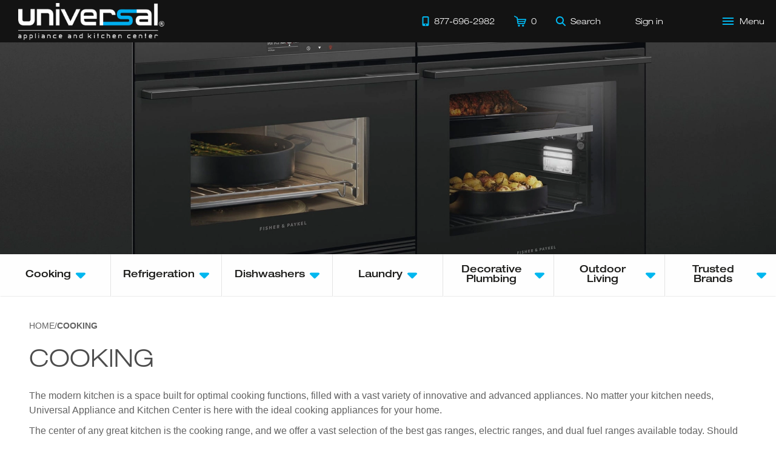

--- FILE ---
content_type: text/html; charset=UTF-8
request_url: https://uakc.com/cooking/
body_size: 114574
content:
<!DOCTYPE html>
<html lang="en-US">

<head>
  
    <!-- Google tag (gtag.js) --> 
    <script async src="https://www.googletagmanager.com/gtag/js?id=G-8271TPQED9"></script>
    <script>
      window.dataLayer = window.dataLayer || []; 
      function gtag(){dataLayer.push(arguments);} 
      gtag('js', new Date()); 
      gtag('config', 'G-8271TPQED9');
      gtag('config', 'AW-16605065172');
    </script>

    
  
  
    <meta http-equiv="X-UA-Compatible" content="IE=edge">

    
              <meta name="robots" content="noodp, noydir">
      
    
    <meta charset="UTF-8">
    <link rel="icon" type="image/x-icon" href="https://uakc.com/wp-content/themes/uakc-theme/assets/media/images/favicon.ico">
    <meta name="viewport" content="width=device-width, initial-scale=1.0">
    <meta name="raid-wx" content="https://uakc.com">
    <meta name="raid-ix" content="https://images.webfronts.com/cache/">
    <title>Cooking Appliances | Universal Appliance and Kitchen Center</title>
    <meta name="description" content="Shop for Cooking Appliances. We offer a huge selection of Cooking products including Ranges, Ovens, Cooktops, Hoods, Small Appliances, Microwave. Check us out at Universal Appliance and Kitchen Center Los Angeles">
    
          <!-- SEO/SOCIAL HEADINGS -->
      <link href="https://uakc.com/cooking/" rel="canonical">
      <meta property="og:title" content="Universal Appliance and Kitchen Center">
      <meta property="og:description" content="Shop for Cooking Appliances. We offer a huge selection of Cooking products including Ranges, Ovens, Cooktops, Hoods, Small Appliances, Microwave. Check us out at Universal Appliance and Kitchen Center Los Angeles">
      <meta property="og:type" content="website">
      <meta property="og:locale" content="en_US">
      <meta property="og:site_name" content="Universal Appliance and Kitchen Center">
      <meta property="og:url" content="https://uakc.com/cooking/">
      <meta property="og:image" content="https://uakc.com/wp-content/themes/uakc-theme/assets/media/images/social/og_snippet_1200x630.png">
      
      <meta name="twitter:card" content="summary_large_image">
      <meta name="twitter:title" content="Universal Appliance and Kitchen Center">
      <meta name="twitter:description" content="Shop for Cooking Appliances. We offer a huge selection of Cooking products including Ranges, Ovens, Cooktops, Hoods, Small Appliances, Microwave. Check us out at Universal Appliance and Kitchen Center Los Angeles">
      <meta name="twitter:image" content="https://uakc.com/wp-content/themes/uakc-theme/assets/media/images/social/twitter_snippet_1024x512.png">
      <meta name="twitter:image:alt" content="Universal Appliance and Kitchen Center">

    
    <!-- THEME HEADINGS -->
    <meta name="theme-color" content="#141214">
    <meta name="msapplication-TileColor" content="#141214">
    <meta name="msapplication-TileImage" content="https://uakc.com/wp-content/themes/uakc-theme/assets/media/images/head/android-chrome-192x192.png">
    <meta name="format-detection" content="telephone=no">

  
  
    <script type="text/javascript">
      class Clarity
      {
        constructor()
        {
          if (window.location.protocol.indexOf("https") < 0) return;

          this.init(window, document, "clarity", "script", "l5rgo5gi4s");
        }

        init(c,l,a,r,i,t,y)
        {
          console.log("[clarity].init")

          c[a]=c[a]||function(){(c[a].q=c[a].q||[]).push(arguments)};
          t=l.createElement(r);t.async=1;t.src="https://www.clarity.ms/tag/"+i;
          y=l.getElementsByTagName(r)[0];y.parentNode.insertBefore(t,y);
        }
      }
      new Clarity();
    </script>

  
  <meta name="generator" content="WordPress 6.6.4" />
            <style id="root_css_1.8.5">
                body{margin:0;padding:0;font-family:Helvetica Neue,Helvetica,sans-serif}body.modal-open{position:fixed;width:100%;height:100vh;overflow-y:scroll}body *{-webkit-font-smoothing:antialiased;-moz-osx-font-smoothing:grayscale;text-rendering:optimizeLegibility}*,*::before,*::after{box-sizing:border-box}ul{list-style-type:none;padding:0;margin:0}img{border:0;outline:0;vertical-align:middle}h1,h2,h3,h4,h5,h6,figure{padding:0;margin:0}h1,h2,h3,h4,h5,h6{font-weight:normal;font-family:Helvetica Neue,Helvetica,sans-serif;line-height:100%;margin:0 0 10px}h1 b,h2 b,h3 b,h4 b,h5 b,h6 b{font-weight:bold}.lt,.ltmd,.video-menu .header-center .menu-item .ui-button .ui-label,.video-menu .header-center .menu-item .ui-button-link .ui-label,.lthv{font-family:HelveticaNeueLT,Helvetica,sans-serif !important}.ltmd,.video-menu .header-center .menu-item .ui-button .ui-label,.video-menu .header-center .menu-item .ui-button-link .ui-label{font-weight:500}.lthv{font-weight:bold}p{line-height:1.5;margin:0 0 10px}sup{font-size:45%}section{position:relative}input[type=search]::-webkit-search-decoration,input[type=search]::-webkit-search-cancel-button,input[type=search]::-webkit-search-results-button,input[type=search]::-webkit-search-results-decoration{-webkit-appearance:none}.hide{display:none !important}a{outline:0;text-decoration:none;color:inherit}.mt-10{margin-top:10px}fieldset{border:0;margin:0;padding:0}@-webkit-keyframes fade-in{from{opacity:0}to{opacity:1}}@keyframes fade-in{from{opacity:0}to{opacity:1}}@keyframes fade-out{from{opacity:1}to{opacity:0}}@-webkit-keyframes fade-out{from{opacity:1}to{opacity:0}}@keyframes rotate-90{from{transform:rotateX(-90deg) rotateZ(-180deg);opacity:0}to{transform:rotateX(0deg) rotateZ(0deg);opacity:1}}@-webkit-keyframes rotate-90{from{transform:rotateX(-90deg) rotateZ(-180deg);opacity:0}to{transform:rotateX(0deg) rotateZ(0deg);opacity:1}}@-webkit-keyframes fade-in-out{0%{opacity:0}40%{opacity:1}100%{opacity:0}}@keyframes shine{to{background-position-x:-200%}}@-webkit-keyframes bounce{0%,20%,50%,80%,100%{-webkit-transform:translateY(0)}40%{-webkit-transform:translateY(-30px)}60%{-webkit-transform:translateY(-15px)}}@keyframes bounce{0%,20%,50%,80%,100%{transform:translateY(0)}40%{transform:translateY(-30px)}60%{transform:translateY(-15px)}}@keyframes bounceInUp{from,60%,75%,90%,to{animation-timing-function:cubic-bezier(0.215, 0.61, 0.355, 1)}from{opacity:0;transform:translate3d(0, 3000px, 0) scaleY(5)}60%{opacity:1;transform:translate3d(0, -20px, 0) scaleY(0.9)}75%{transform:translate3d(0, 10px, 0) scaleY(0.95)}90%{transform:translate3d(0, -5px, 0) scaleY(0.985)}to{transform:translate3d(0, 0, 0)}}@-webkit-keyframes bounce{from,20%,53%,to{-webkit-animation-timing-function:cubic-bezier(0.215, 0.61, 0.355, 1);animation-timing-function:cubic-bezier(0.215, 0.61, 0.355, 1);-webkit-transform:translate3d(0, 0, 0);transform:translate3d(0, 0, 0)}40%,43%{-webkit-animation-timing-function:cubic-bezier(0.755, 0.05, 0.855, 0.06);animation-timing-function:cubic-bezier(0.755, 0.05, 0.855, 0.06);-webkit-transform:translate3d(0, -30px, 0) scaleY(1.1);transform:translate3d(0, -30px, 0) scaleY(1.1)}70%{-webkit-animation-timing-function:cubic-bezier(0.755, 0.05, 0.855, 0.06);animation-timing-function:cubic-bezier(0.755, 0.05, 0.855, 0.06);-webkit-transform:translate3d(0, -15px, 0) scaleY(1.05);transform:translate3d(0, -15px, 0) scaleY(1.05)}80%{-webkit-transition-timing-function:cubic-bezier(0.215, 0.61, 0.355, 1);transition-timing-function:cubic-bezier(0.215, 0.61, 0.355, 1);-webkit-transform:translate3d(0, 0, 0) scaleY(0.95);transform:translate3d(0, 0, 0) scaleY(0.95)}90%{-webkit-transform:translate3d(0, -4px, 0) scaleY(1.02);transform:translate3d(0, -4px, 0) scaleY(1.02)}}@keyframes bounce{from,20%,53%,to{-webkit-animation-timing-function:cubic-bezier(0.215, 0.61, 0.355, 1);animation-timing-function:cubic-bezier(0.215, 0.61, 0.355, 1);-webkit-transform:translate3d(0, 0, 0);transform:translate3d(0, 0, 0)}40%,43%{-webkit-animation-timing-function:cubic-bezier(0.755, 0.05, 0.855, 0.06);animation-timing-function:cubic-bezier(0.755, 0.05, 0.855, 0.06);-webkit-transform:translate3d(0, -30px, 0) scaleY(1.1);transform:translate3d(0, -30px, 0) scaleY(1.1)}70%{-webkit-animation-timing-function:cubic-bezier(0.755, 0.05, 0.855, 0.06);animation-timing-function:cubic-bezier(0.755, 0.05, 0.855, 0.06);-webkit-transform:translate3d(0, -15px, 0) scaleY(1.05);transform:translate3d(0, -15px, 0) scaleY(1.05)}80%{-webkit-transition-timing-function:cubic-bezier(0.215, 0.61, 0.355, 1);transition-timing-function:cubic-bezier(0.215, 0.61, 0.355, 1);-webkit-transform:translate3d(0, 0, 0) scaleY(0.95);transform:translate3d(0, 0, 0) scaleY(0.95)}90%{-webkit-transform:translate3d(0, -4px, 0) scaleY(1.02);transform:translate3d(0, -4px, 0) scaleY(1.02)}}@-webkit-keyframes rotate{100%{-webkit-transform:rotate(360deg);transform:rotate(360deg)}}@-moz-keyframes rotate{100%{-moz-transform:rotate(360deg);transform:rotate(360deg)}}@keyframes rotate{100%{-webkit-transform:rotate(360deg);-moz-transform:rotate(360deg);transform:rotate(360deg)}}@-webkit-keyframes dash{0%{stroke-dasharray:1,200;stroke-dashoffset:0}50%{stroke-dasharray:89,200;stroke-dashoffset:-35px}100%{stroke-dasharray:89,200;stroke-dashoffset:-124px}}@-moz-keyframes dash{0%{stroke-dasharray:1,200;stroke-dashoffset:0}50%{stroke-dasharray:89,200;stroke-dashoffset:-35px}100%{stroke-dasharray:89,200;stroke-dashoffset:-124px}}@keyframes dash{0%{stroke-dasharray:1,200;stroke-dashoffset:0}50%{stroke-dasharray:89,200;stroke-dashoffset:-35px}100%{stroke-dasharray:89,200;stroke-dashoffset:-124px}}@keyframes animation-title-in{0%{transform:translate(0%, 100%)}100%{transform:translate(0%, 0%)}}@keyframes animation-line-in{0%{width:0%;background-color:#fff}100%{width:100%;background-color:#01b7ef}}@keyframes animation-sub-title-in{0%{transform:translate(0%, -100%)}100%{transform:translate(0%, 0%)}}.ui-grid{display:grid;grid-template-columns:repeat(auto-fit, minmax(200px, 1fr));width:100%;height:inherit;position:relative}.ui-grid.grid-middle{align-items:center}.ui-grid.half-size-grid{width:50%}.ui-grid .ui-grid-item{display:flex;align-items:center;justify-content:center;position:relative}.ui-grid .ui-grid-item.grid-col{flex-direction:column}.ui-grid .ui-grid-item.grid-top{align-items:flex-start}.ui-grid .ui-grid-item.grid-middle{align-items:center}.ui-grid .ui-grid-item.grid-left{justify-content:flex-start}.ui-grid .ui-grid-item.grid-right{justify-content:flex-end}.ui-grid .ui-grid-item.grid-padding{padding:2rem}.ui-grid .ui-grid-item.stick>div{position:sticky;top:0}@media(max-width: 992px){.ui-grid.half-size-grid{width:100%}.ui-grid .ui-grid-item.grid-padding{padding:1rem 0}}.main-grid{display:flex}.main-body{width:100%}.ui-flex-grid{display:flex;flex-wrap:wrap;width:100%;position:relative}.parallax-image.bg-cover-center{top:0;width:100%;height:100vh;background-repeat:no-repeat;background-size:cover;background-position:center}.ui-table{border-bottom-left-radius:.428rem;border-bottom-right-radius:.428rem;background-color:#fff;background-clip:border-box;border:1px solid #ebe9f1;overflow:hidden;font-family:Helvetica Neue,Helvetica,sans-serif}.ui-table .ui-table-row{display:grid;grid-template-columns:320px auto;position:relative;gap:4px;grid-gap:4px;min-height:34px;-webkit-touch-callout:text;-webkit-user-select:text;user-select:text}.ui-table .ui-table-row:nth-child(odd) .ui-table-column{background-color:#f1f1f1}.ui-table .ui-table-row.section{grid-template-columns:auto}.ui-table .ui-table-row.section .ui-column-label{font-size:15px;font-weight:bold;color:#4d4d4d}.ui-table .ui-table-column{display:flex;align-items:center;padding:0 1rem}.ui-table .ui-column-label{font-size:15px;color:#4d4d4d;overflow:hidden;padding:10px 0;line-height:1.35}@media(max-width: 992px){.ui-table{margin:7px 0 1rem}.ui-table .other-color-item{max-width:unset}}.ui-invoice-table{display:table;border-collapse:collapse;width:100%}.ui-invoice-table .invoice-table-row-group{display:table-row-group}.ui-invoice-table .invoice-table-row{display:table-row}.ui-invoice-table .invoice-table-col{display:table-cell;padding:.5rem}.ui-invoice-table .large-size{font-size:18px}.ui-invoice-table .bolded{font-weight:bold}.ui-invoice-table .sub-line{border-bottom:.0625rem solid #cbd2d6}.ui-invoice-table .small-padding .invoice-table-col{padding-top:.25rem;padding-bottom:.25rem}.ui-invoice-table .large-padding .invoice-table-col{padding-top:.95rem;padding-bottom:.95rem}.ui-invoice-table .heading-row{display:table-header-group;background-color:#eaeced;color:#2c2e2f}.base-layout .main-body{display:flex;flex-direction:column}.base-layout .main-body.outlet .inner-body{width:100rem}.base-layout .inner-body{padding:0 3rem;max-width:100rem;margin:0 auto 3rem}.base-layout .page-title{font-family:HelveticaNeueLT,Helvetica,sans-serif;font-size:40px;text-transform:uppercase;font-weight:normal;color:#4c4c4c;padding-bottom:1rem;opacity:0;animation:fade-in 1650ms ease;animation-delay:250ms;animation-fill-mode:forwards;position:relative}.base-layout .page-duration{font-size:10px;color:rgba(76,76,76,.35);position:absolute;bottom:-10px;left:0}.base-layout .page-description{color:#626262;margin-top:1rem;margin-bottom:2rem}.base-layout .page-description a{outline:0}.base-layout .page-description a:focus-visible{outline:2px dashed rgb(.68125,124.66875,162.81875) !important;outline-offset:2px}.base-layout .product-side{background-color:rgba(0,0,0,0);flex:0 0 310px}.base-layout .product-content{flex:1;padding:0 0 0 16px}@media(min-width: 1921px){.base-layout .inner-body{padding:0 3rem;min-width:1640px}}@media(max-width: 1920px){.base-layout .inner-body{padding:0 3rem;min-width:1440px}}@media(max-width: 1600px){.base-layout .inner-body{padding:0 3rem;max-width:100%;min-width:unset}}@media(max-width: 992px){.base-layout .inner-body{padding:0 1rem;max-width:100%;min-width:700px}.base-layout .product-side{width:100%}.base-layout .product-content{width:100%;padding:0}}@media(max-width: 800px){.base-layout .inner-body{min-width:unset}}@media(max-width: 320px){.base-layout .page-title{font-size:30px;margin:0;padding:0}}.ui-box{position:relative}.ui-box .inner-box{position:relative;display:flex}.card{position:relative;display:flex;flex-direction:column;margin-bottom:1rem;padding:3rem;background-color:#fff;border:1px solid #e0e6ef}a.focusable:focus-visible{outline:2px dashed rgb(.68125,124.66875,162.81875) !important}.ui-button,.ui-button-link{display:flex;align-items:center;background-color:rgba(0,0,0,0);border:1px solid rgba(0,0,0,0);outline:0;padding:.5rem .95rem;cursor:pointer;-webkit-touch-callout:none;-webkit-user-select:none;user-select:none}.ui-button:not(.label-icon) .ui-icon+.ui-label,.ui-button-link:not(.label-icon) .ui-icon+.ui-label{margin-left:8px}.ui-button.label-icon .ui-icon,.ui-button-link.label-icon .ui-icon{margin-left:8px}.ui-button .ui-icon,.ui-button-link .ui-icon{width:16px;height:16px;pointer-events:none;flex-shrink:0}.ui-button .ui-accessory-icon,.ui-button-link .ui-accessory-icon{width:16px;height:16px;pointer-events:none;flex-shrink:0}.ui-button .ui-label,.ui-button-link .ui-label{font-size:14px;pointer-events:none}.ui-button.label-icon .ui-icon,.ui-button-link.label-icon .ui-icon{order:2}.ui-button.center-label,.ui-button-link.center-label{width:100%;justify-content:center}.ui-button-link{text-decoration:none}.ui-button.normal-blue,.ui-button-link.normal-blue{background-color:#01b7ef;border:1px solid #01b7ef;transition:background-color 300ms ease,border 300ms ease}.ui-button.normal-blue:focus:not(.disabled),.ui-button-link.normal-blue:focus:not(.disabled){border-color:rgb(.68125,124.66875,162.81875);outline:0;-webkit-box-shadow:inset 0 1px 1px rgba(0,0,0,.08),0 0 8px rgba(102,175,233,.6);box-shadow:inset 0 1px 1px rgba(0,0,0,.08),0 0 8px rgba(102,175,233,.6);background-color:#fff}.ui-button.normal-blue:focus:not(.disabled) .ui-label,.ui-button-link.normal-blue:focus:not(.disabled) .ui-label{color:#01b7ef}.ui-button.normal-blue .ui-label,.ui-button-link.normal-blue .ui-label{color:#fff;transition:color 300ms ease;font-family:Helvetica Neue,Helvetica,sans-serif;font-size:16px}.ui-button.normal-blue:hover:not(.disabled),.ui-button-link.normal-blue:hover:not(.disabled){background-color:#fff}.ui-button.normal-blue:hover:not(.disabled) .ui-label,.ui-button-link.normal-blue:hover:not(.disabled) .ui-label{color:#01b7ef}.ui-button.normal-blue.disabled,.ui-button-link.normal-blue.disabled{background-color:#c5cbd5;border:1px solid #c5cbd5}.ui-button.normal-blue.disabled .ui-label,.ui-button-link.normal-blue.disabled .ui-label{color:#55555a;transition:color 300ms ease;font-family:Helvetica Neue,Helvetica,sans-serif;font-size:16px}.ui-button.normal-blue.freeze,.ui-button-link.normal-blue.freeze{pointer-events:none}@media(max-width: 320px){.ui-button.normal-blue .ui-label,.ui-button-link.normal-blue .ui-label{font-size:14px}}.ui-button.outline-blue,.ui-button-link.outline-blue{background-color:#fff;border:1px solid #01b7ef;transition:background-color 300ms ease,border 300ms ease}.ui-button.outline-blue .ui-label,.ui-button-link.outline-blue .ui-label{color:#01b7ef;transition:color 300ms ease;font-family:Helvetica Neue,Helvetica,sans-serif;font-size:16px}.ui-button.outline-blue:hover,.ui-button-link.outline-blue:hover{background-color:#01b7ef}.ui-button.outline-blue:hover .ui-label,.ui-button-link.outline-blue:hover .ui-label{color:#fff}.ui-button.no-chrome-blue,.ui-button-link.no-chrome-blue{padding-left:0;padding-right:0;display:inline-flex;border:1px solid rgba(0,0,0,0);outline:0}.ui-button.no-chrome-blue:focus-visible,.ui-button-link.no-chrome-blue:focus-visible{outline:2px dashed rgb(.68125,124.66875,162.81875) !important;border-bottom:1px solid rgb(.68125,124.66875,162.81875);-webkit-box-shadow:none;box-shadow:none}.ui-button.no-chrome-blue .ui-label,.ui-button-link.no-chrome-blue .ui-label{color:#01b7ef;text-transform:uppercase;transition:color 300ms ease}.ui-button.no-chrome-blue .ui-icon,.ui-button.no-chrome-blue .ui-accessory-icon,.ui-button-link.no-chrome-blue .ui-icon,.ui-button-link.no-chrome-blue .ui-accessory-icon{color:#4c4c4c;width:12px;transition:transform 300ms ease}.ui-button.no-chrome-blue:hover .ui-label,.ui-button-link.no-chrome-blue:hover .ui-label{color:#1d1d1b}.ui-button.no-chrome-blue:hover .ui-icon,.ui-button-link.no-chrome-blue:hover .ui-icon{width:12px;transform:translateX(0.25rem)}.ui-button.normal-black,.ui-button-link.normal-black{background-color:#333;border:1px solid #333;transition:background-color 300ms ease,border 300ms ease}.ui-button.normal-black .ui-label,.ui-button-link.normal-black .ui-label{color:#fff;transition:color 300ms ease;font-family:Helvetica Neue,Helvetica,sans-serif;font-size:16px}.ui-button.normal-black:hover,.ui-button-link.normal-black:hover{background-color:#fff}.ui-button.normal-black:hover .ui-label,.ui-button-link.normal-black:hover .ui-label{color:#333}html.has_acc .ui-button .ui-button.focusable:focus-visible,html.has_acc .ui-button .ui-button-link.focusable:focus-visible,html.has_acc .ui-button-link .ui-button.focusable:focus-visible,html.has_acc .ui-button-link .ui-button-link.focusable:focus-visible{outline:2px dashed rgb(.68125,124.66875,162.81875) !important}html.has_acc .ui-button:focus-visible{outline:2px dashed rgb(.68125,124.66875,162.81875) !important}.ui-input{display:block;box-sizing:border-box;width:100%;height:2.4375rem;padding:0;border:1px solid #cacaca;border-radius:0;background-color:#fefefe;box-shadow:inset 0 1px 2px rgba(10,10,10,.1);transition:box-shadow .5s,border-color .25s ease-in-out;overflow:visible;position:relative}.ui-input.hidden{display:none}.ui-input.error .ui-input-element{border:1px solid #c11119;outline:0}.ui-input.error .ui-input-error{display:block}.ui-input .ui-input-field{width:inherit;position:relative}.ui-input .ui-input-element{-webkit-appearance:none;appearance:none;font-family:inherit;font-size:1rem;font-weight:normal;color:#0a0a0a;border:1px solid rgba(0,0,0,0);width:inherit;height:100%;border-radius:0;padding:0 .5rem}.ui-input .ui-input-element::placeholder{font-family:Helvetica Neue,Helvetica,sans-serif;color:rgba(98,98,98,.5);text-transform:none}.ui-input .ui-input-element:-ms-input-placeholder{font-family:Helvetica Neue,Helvetica,sans-serif;color:rgba(98,98,98,.5);text-transform:none}.ui-input .ui-input-element::-ms-input-placeholder{font-family:Helvetica Neue,Helvetica,sans-serif;color:rgba(98,98,98,.5);text-transform:none}.ui-input .ui-input-element:focus:not(.error),.ui-input .ui-input-element:focus-visible:not(.error){border:1px solid #01b7ef;outline:0}.ui-input.ui-password-input .ui-input-element{padding:0 40px 0 .5rem}.ui-input.ui-password-input .ui-password-icon{cursor:pointer;width:25px;position:absolute;right:10px;top:50%;transform:translateY(-50%);color:#666687}.ui-input.ui-password-input .ui-password-icon.show .ui-password-default-icon{display:none}.ui-input.ui-password-input .ui-password-icon.show .ui-password-on-icon{display:flex}.ui-input.ui-password-input .ui-password-default-icon{display:flex}.ui-input.ui-password-input .ui-password-on-icon{display:none}.ui-input .ui-input-error{display:none;position:absolute;top:100%;left:0;color:#c11119;font-size:11px}.ui-input-range{margin:0 0 1rem 0}.ui-input-range .inner-input-range{display:flex;align-items:center;gap:8px;grid-gap:8px}.ui-input-range .input-label{white-space:nowrap;flex-basis:40%;font-weight:600}.ui-input-range .ui-input{display:flex}.ui-input-range .range-submit{opacity:1}.ui-toggle{margin:0;padding:0;outline:0;border:1px dashed rgba(0,0,0,0);display:flex;align-items:center;gap:8px;grid-gap:8px}.ui-toggle:focus-visible label:not(.ui-label){transition:none;outline:2px dashed rgb(.68125,124.66875,162.81875) !important}.ui-toggle .inner-toggle{position:relative}.ui-toggle input[type=checkbox]{display:none}.ui-toggle input[type=checkbox]:checked+label{border-color:#01b7ef;background:rgba(0,0,0,0);box-shadow:inset 0 0 0 6px #01b7ef}.ui-toggle input[type=checkbox]:checked+label .ui-icon{color:#fff}.ui-toggle label:not(.ui-label){transition:all 200ms ease;display:inline-flex;position:relative;-webkit-touch-callout:none;-webkit-user-select:none;user-select:none;background:rgba(0,0,0,0);border:1px solid #374140;border-radius:3px;width:12px;height:12px;box-sizing:content-box;align-items:center;justify-content:center}.ui-toggle label:not(.ui-label) div:not(.ui-icon){display:none;transition:all 200ms ease;background:#fff;width:12px;height:12px;border-radius:6px}.ui-toggle label:not(.ui-label) .ui-icon{width:18px;color:#fff}.ui-toggle label:not(.ui-label):hover,.ui-toggle label:not(.ui-label)>div:hover{cursor:pointer}.ui-toggle .ui-label{cursor:pointer}.ui-radio-group{display:flex;align-items:center;gap:12px;grid-gap:12px}.ui-radio-group *+*{margin-bottom:12px}.ui-radio{margin:0;padding:0;display:flex;align-items:center;gap:8px;grid-gap:8px}html.ios .ui-radio *+*{margin-left:8px}html.has_acc .ui-radio.focusable:focus-visible{outline:2px dashed rgb(.68125,124.66875,162.81875) !important}.ui-radio .inner-toggle{display:flex;align-items:center}.ui-radio input[type=radio]{display:none}.ui-radio input[type=radio]:checked+label{border-color:#01b7ef;background:rgba(0,0,0,0)}.ui-radio input[type=radio]:checked+label>div{transform:scale(1)}.ui-radio label:not(.ui-label){transition:all 200ms ease;display:inline-flex;position:relative;-webkit-touch-callout:none;-webkit-user-select:none;user-select:none;background:rgba(0,0,0,0);border:1px solid #374140;border-radius:14px;width:12px;height:12px;box-sizing:content-box;user-select:none;align-items:center;justify-content:center}.ui-radio label:not(.ui-label) div{transition:all 200ms ease;background:#01b7ef;width:8px;height:8px;border-radius:6px;transition:transform 400ms ease;transform:scale(0)}.ui-radio label:not(.ui-label):hover,.ui-radio label:not(.ui-label)>div:hover{cursor:pointer}.ui-radio .ui-label{cursor:pointer}.ui-textarea{display:block}.ui-textarea .ui-textarea-field{display:flex;padding:0}.ui-textarea.resize .ui-textarea-element{resize:vertical}.ui-textarea .ui-textarea-element{padding:.95rem .5rem;border:none;display:block;width:100%;height:100%;resize:none;background-image:none;line-height:1.5;font-family:Helvetica Neue,Helvetica,sans-serif;font-style:normal;border-radius:0;color:#6e6b7b;font-weight:300;font-size:16px;border:1px solid #d8d6de;-webkit-box-shadow:inset 0 1px 1px rgba(0,0,0,.08),0 0 8px rgba(102,175,233,0);box-shadow:inset 0 1px 1px rgba(0,0,0,.08),0 0 8px rgba(102,175,233,0);transition:border 400ms ease,box-shadow 400ms ease}.ui-textarea .ui-textarea-element:focus{border:1px solid #01b7ef;outline:0;-webkit-box-shadow:inset 0 1px 1px rgba(0,0,0,.08),0 0 8px rgba(102,175,233,.6);box-shadow:inset 0 1px 1px rgba(0,0,0,.08),0 0 8px rgba(102,175,233,.6)}.ui-textarea .ui-textarea-element::placeholder{font-family:Helvetica Neue,Helvetica,sans-serif;color:rgba(98,98,98,.5);text-transform:none}.ui-textarea .ui-textarea-element:-ms-input-placeholder{font-family:Helvetica Neue,Helvetica,sans-serif;color:rgba(98,98,98,.5);text-transform:none}.ui-textarea .ui-textarea-element::-ms-input-placeholder{font-family:Helvetica Neue,Helvetica,sans-serif;color:rgba(98,98,98,.5);text-transform:none}.ui-header{display:flex;align-items:center;justify-content:space-between;width:100%}.ui-header .header-left,.ui-header .header-right{display:flex;align-items:center}.ui-accordion{width:100%;display:flex;flex-direction:column}.ui-accordion summary{list-style:none}.ui-accordion summary::-webkit-details-marker{display:none}.ui-accordion summary::marker{display:none}.ui-accordion>.accordion-item{--content-height: 0px;margin-top:0;height:calc(var(--summary-height) + 26px);overflow:hidden;transition:height 300ms ease-in-out;-webkit-touch-callout:none;-webkit-user-select:none;user-select:none}.ui-accordion>.accordion-item>.item-summary{display:flex;justify-content:space-between;align-items:center;list-style:none;padding:12px;cursor:pointer;transition:color 300ms ease-in-out}.ui-accordion>.accordion-item>.item-summary .item-summary-inner{display:flex;justify-content:space-between;align-items:center;width:100%;pointer-events:none}.ui-accordion>.accordion-item>.item-summary .item-summary-title{pointer-events:none}.ui-accordion>.accordion-item>.item-summary .item-summary-icon{transition:transform 300ms ease-in-out;pointer-events:none}.ui-accordion>.accordion-item>.item-summary .item-summary-icon--default::before{content:"▲"}.ui-accordion>.accordion-item--open{height:calc(var(--summary-height) + var(--content-height) + 25px)}.ui-accordion>.accordion-item--open.no-transition-open:not(.is-opening){transition:none}.ui-accordion>.accordion-item--open>.item-summary>.item-summary-icon.accessory{transform:rotate(180deg)}.ui-accordion>.accordion-item--disabled>.item-summary{cursor:default}.ui-accordion>.accordion-item>.item-content{display:flex;flex-direction:column}html.has_acc .ui-accordion .item-summary:focus-visible{outline:2px dashed rgb(.68125,124.66875,162.81875) !important;outline-offset:-2px}.ui-breadcrumbs{display:flex;margin-top:1.5rem;padding:1rem 0 1.5rem;font-family:Helvetica Neue,Helvetica,sans-serif;font-size:14px;text-transform:uppercase;user-select:none;opacity:0;animation:fade-in 850ms ease;animation-delay:50ms;animation-fill-mode:forwards;gap:4px;grid-gap:4px}.ui-breadcrumbs .breadcrumb-item{text-decoration:none;transition:color 300ms ease;color:#626262;outline:0}.ui-breadcrumbs .breadcrumb-item:hover:not(.active){color:#01b7ef}.ui-breadcrumbs .breadcrumb-item.active{color:#626262;font-weight:600}.ui-breadcrumbs .breadcrumb-item:focus-visible{outline:2px dashed rgb(.68125,124.66875,162.81875) !important;outline-offset:2px}.ui-breadcrumbs .breadcrumb-div{color:#626262}@media(max-width: 992px){.ui-breadcrumbs{flex-wrap:wrap}}.ui-drop-select{display:flex;position:relative;justify-content:flex-start;width:100%;flex-wrap:wrap}.ui-drop-select.disabled{pointer-events:none}.ui-drop-select.disabled .ui-button{border:1px solid rgb(224.5,224.5,224.5)}.ui-drop-select.disabled .ui-button .ui-label{color:#c7c7c7}.ui-drop-select.disabled .ui-button .ui-accessory-icon{color:#c7c7c7}.ui-drop-select.showing .ui-button,.ui-drop-select.showing .ui-button-link{border:1px solid #01b7ef}.ui-drop-select.showing .ui-button .ui-label,.ui-drop-select.showing .ui-button-link .ui-label{color:#000}.ui-drop-select.showing .ui-button .ui-accessory-icon svg,.ui-drop-select.showing .ui-button-link .ui-accessory-icon svg{transform:scaleY(-1)}.ui-drop-select .inner-drop-select{display:flex;position:relative;justify-content:center;width:100%;border:1px solid rgba(0,0,0,0)}.ui-drop-select .ui-button,.ui-drop-select .ui-button-link{justify-content:space-between;width:inherit;padding:2px .5rem 2px 1rem;border:1px solid #d8d6de;height:50px;border-radius:0;transition:background-color 300ms ease,border 300ms ease}.ui-drop-select .ui-button .ui-label,.ui-drop-select .ui-button-link .ui-label{color:#000;font-weight:300;font-size:16px;font-style:normal;transition:color 300ms ease}.ui-drop-select .ui-button .ui-accessory-icon,.ui-drop-select .ui-button-link .ui-accessory-icon{color:#6e6b7b;height:auto;padding:0;transition:color 300ms ease;width:30px;height:30px}.ui-drop-select .ui-button .ui-accessory-icon svg,.ui-drop-select .ui-button-link .ui-accessory-icon svg{transition:color 300ms ease,transform 200ms ease;width:30px;height:auto;display:block}.ui-drop-select:hover .ui-button,.ui-drop-select:hover .ui-button-link{border:1px solid #01b7ef}.ui-drop-select:hover .ui-button .ui-label,.ui-drop-select:hover .ui-button-link .ui-label{color:#000}.ui-drop-select:hover .ui-button .ui-accessory-icon,.ui-drop-select:hover .ui-button-link .ui-accessory-icon{color:#01b7ef}.ui-drop-select.hide{display:none}.ui-drop-select-native{display:none;width:100%;position:absolute;left:0;top:0;height:100%;opacity:0}@media(max-width: 800px){.ui-drop-select .drop-button{position:relative;background-color:#fff;pointer-events:none}.ui-drop-select-native{display:block}}.drop-select-menu{display:none;position:absolute;top:100%;z-index:99;width:100%;background-color:#fff;border:1px solid rgba(0,0,0,.15);border-radius:0;padding:.25rem;box-shadow:rgba(33,33,52,.1) 0px 1px 4px}.drop-select-menu.show{display:flex;animation:fade-in 350ms ease}.drop-select-menu .drop-menu-items{width:100%;min-width:10rem;padding:.5rem .5rem .5rem .25rem;margin:.125rem 0 0;font-size:1rem;color:#212529;max-height:16rem;text-align:left;list-style:none;overflow:hidden auto}.drop-select-menu .drop-menu-items::-webkit-scrollbar{width:.3rem;height:.3rem;background:none}.drop-select-menu .drop-menu-items::-webkit-scrollbar-button{width:0;height:0;display:none}.drop-select-menu .drop-menu-items::-webkit-scrollbar-corner{background-color:rgba(0,0,0,0)}.drop-select-menu .drop-menu-items::-webkit-scrollbar-thumb{background-color:#40a1c7;border-radius:0;border:0;background-clip:padding-box}.drop-select-menu .drop-menu-items::-webkit-scrollbar-track{background-color:hsla(0,0%,100%,.2);border-radius:0;box-shadow:none}.drop-select-menu .drop-menu-item{display:flex;align-items:center;width:100%;padding:0;text-align:inherit;white-space:nowrap;background-color:rgba(0,0,0,0);border:0;margin:0;text-decoration:none;cursor:pointer;user-select:none}.drop-select-menu .drop-menu-item.selected{pointer-events:none}.drop-select-menu .drop-menu-item.selected .ui-button{pointer-events:none}.drop-select-menu .drop-menu-item.selected .ui-button .ui-label{color:#01b7ef}.drop-select-menu .drop-menu-item .ui-button,.drop-select-menu .drop-menu-item .ui-button-link{padding:.25rem .75rem .25rem .5rem;border:1px solid rgba(0,0,0,0);border-radius:0}.drop-select-menu .drop-menu-item .ui-button .ui-label,.drop-select-menu .drop-menu-item .ui-button-link .ui-label{color:#212529}.drop-select-menu .drop-menu-item:hover .ui-button,.drop-select-menu .drop-menu-item:hover .ui-button-link{background-color:#01b7ef}.drop-select-menu .drop-menu-item:hover .ui-button .ui-label,.drop-select-menu .drop-menu-item:hover .ui-button-link .ui-label{color:#fff}.ui-form-input.ui-form-select .ui-drop-select .drop-button .ui-label{font-size:1rem}.ui-form-input.ui-form-select.hide{display:none}.ui-form-input.ui-form-select.error .drop-button{border:1px solid #c11119;outline:0}.ui-form-input.ui-form-select.error .ui-input-error{display:block}.ui-list.double{-webkit-column-count:2;column-count:2}.ui-list.col-gap{-webkit-column-gap:40px;column-gap:40px;-moz-column-gap:40px}.ui-list-item .ui-button-link{position:relative;align-items:flex-start;padding:.5rem .95rem .5rem 1.2rem;outline:0}.ui-list-item .ui-button-link .ui-icon{position:absolute;flex-shrink:0;width:12px;color:#01b7ef;left:0}.ui-list-item .ui-button-link .ui-label{font-size:16px;color:#1d1d1b}.ui-list-item .ui-button-link:hover .ui-label{text-decoration:underline}.ui-list-item .ui-button-link:focus-visible{outline:2px dashed rgb(.68125,124.66875,162.81875) !important}.numbered-list li{margin:0 0 10px 0}.unordered-list{list-style-type:disc;margin:1em 0;padding-left:40px}.unordered-list li{margin:0 0 10px 0}.ui-form{border:1px solid #e5e5e5;padding:0;position:relative}.ui-form.contact,.ui-form.careers{padding:1.875rem;margin:2rem 0 3rem 0}.ui-form.contact .ui-form-element,.ui-form.careers .ui-form-element{padding:0}.ui-form.trade{margin:2rem 0 3rem 0}.ui-form .form-line-title{margin-top:-16px;margin-left:10px;float:left;width:58.33333333%}.ui-form .form-line-title>div{font-family:HelveticaNeueLT,Helvetica,sans-serif;font-size:26px;font-weight:normal;line-height:100%;color:#01b7ef;-webkit-text-stroke:1px #01b7ef;background-color:#fff;width:fit-content;padding:0 8px}.ui-form .form-line-title>div span{color:#4c4c4c;-webkit-text-stroke:1px #4c4c4c;font-size:110%}.ui-form .form-line-image{float:left;padding:0px 60px;width:40.666667%;padding-right:0;margin:0}.ui-form .form-line-image img{display:block;max-width:100%;height:auto}.ui-form .form-title{font-weight:normal;text-transform:uppercase;margin-bottom:40px;line-height:1.2;font-size:30px;color:#626262;margin:0 0 1rem}.ui-form .form-description{font-weight:normal;font-size:16px;color:#626262;margin:0 5px 2rem}.ui-form .form-description span{color:red}.ui-form .form-description.hide{display:none}.ui-form .form-description .form-heading-text{color:#4c4c4c;display:block;margin:2rem 0 0 0;line-height:1.5;padding:0 2rem 0 0}html.phone .ui-form .form-description .form-heading-text{display:none}.ui-form .form-description .form-heading-text.mobile{display:none}html.phone .ui-form .form-description .form-heading-text.mobile{display:block}@media(max-width: 800px){.ui-form .form-description .form-heading-text{padding:0}}.ui-form .ui-form-element{clear:both;padding:2rem 1rem 0}.ui-form .ui-form-element.hide{display:none}.ui-form-group{display:flex;flex-wrap:wrap;width:100%;gap:8px;grid-gap:8px}.ui-form-group .ui-form-field{flex-grow:1}.ui-form-group .ui-form-field.col-2{width:auto}.ui-form-group .ui-form-field.col-3{width:auto}.ui-form-group .ui-form-field.col-4{width:auto}.ui-form-field{display:flex;flex-wrap:wrap;width:100%;gap:8px;grid-gap:8px}.ui-form-field.flex-column{flex-direction:column;flex-wrap:nowrap}.ui-form-field.flex-center{flex-direction:unset}.ui-form-field.flex-space-between{justify-content:space-between}.ui-form-input{flex:1;display:flex;flex-direction:column;margin:10px 5px;position:relative}.ui-form-input .inner-input-wrap{position:relative}.ui-form-input .input-label{display:flex;width:100%;margin-bottom:.5rem}.ui-form-input .ui-input,.ui-form-input .ui-input input{border-radius:0}.ui-form-input .ui-input{border:1px solid rgba(0,0,0,0)}.ui-form-input .ui-input .ui-input-field{height:inherit}.ui-form-input .ui-input input{transition:border 400ms ease,box-shadow 400ms ease;border:1px solid #cacaca;-webkit-box-shadow:inset 0 1px 1px rgba(0,0,0,.08),0 0 8px rgba(102,175,233,0);box-shadow:inset 0 1px 1px rgba(0,0,0,.08),0 0 8px rgba(102,175,233,0)}.ui-form-input .ui-input input:focus{border-color:#66afe9;outline:0;-webkit-box-shadow:inset 0 1px 1px rgba(0,0,0,.08),0 0 8px rgba(102,175,233,.6);box-shadow:inset 0 1px 1px rgba(0,0,0,.08),0 0 8px rgba(102,175,233,.6)}.ui-form-input.disabled .ui-input{pointer-events:none;user-select:none}.ui-form-input.disabled .ui-input .ui-input-element{border:1px solid rgba(0,0,0,0);box-shadow:none;padding:0}.ui-form-input.error .input-error{display:block}.ui-form-input.error .ui-input-element{border:1px solid #c11119;outline:0}.ui-form-input.required .input-label abbr{color:#c11119;cursor:help;text-decoration:none;margin-left:.25rem}.ui-form-input .input-error{display:none;position:absolute;top:calc(100% + 6px);right:0;font-size:12px;font-weight:bold;color:#c11119;user-select:none}.ui-form-input .ui-drop-select .drop-button{height:2.4375rem;padding:2px .5rem;border-radius:0;-webkit-box-shadow:inset 0 1px 1px rgba(0,0,0,.08),0 0 8px rgba(102,175,233,0);box-shadow:inset 0 1px 1px rgba(0,0,0,.08),0 0 8px rgba(102,175,233,0);transition:border 400ms ease,box-shadow 400ms ease}.ui-form-input .ui-drop-select .drop-button:focus{border-color:#66afe9;-webkit-box-shadow:inset 0 1px 1px rgba(0,0,0,.08),0 0 8px rgba(102,175,233,.6);box-shadow:inset 0 1px 1px rgba(0,0,0,.08),0 0 8px rgba(102,175,233,.6)}.ui-form-input .ui-drop-select .drop-button .ui-label{font-size:1rem}.ui-form-input .ui-drop-select .drop-button:hover{border-color:#66afe9;-webkit-box-shadow:inset 0 1px 1px rgba(0,0,0,.08),0 0 8px rgba(102,175,233,.6);box-shadow:inset 0 1px 1px rgba(0,0,0,.08),0 0 8px rgba(102,175,233,.6)}.ui-form-input .ui-drop-select .drop-select-menu{border-radius:0}.ui-form-input .ui-drop-select .drop-select-menu .drop-menu-item .ui-button{padding:.25rem .75rem .25rem .5rem;border:1px solid rgba(0,0,0,0);border-radius:0;height:2.4375rem;padding:2px .5rem}.ui-form-input .ui-toggle{margin:.5rem 0 0 0}.ui-form-fileupload{flex:1;display:flex;flex-direction:column;margin:10px 5px;position:relative}.ui-form-fileupload .inner-input-wrap{position:relative}.ui-form-fileupload .input-label{display:flex;width:100%;margin-bottom:.5rem}.ui-form-fileupload .button-container{display:flex;align-items:center;gap:10px;grid-gap:10px}.ui-form-fileupload .help-block{display:inline-block;color:#b1afaf;font-size:15px}.ui-form-fileupload.error .input-error{display:block;color:#c11119;font-size:13px;margin:10px 0 0 0}.ui-form-fileupload.error .ui-input-element{border:1px solid #c11119;outline:0}.ui-form-fileupload .file-preview{display:none;position:relative;width:250px;height:150px;border:1px solid #c9d7df;border-radius:0;margin-bottom:20px;box-shadow:0 0 3px 0 rgba(201,215,223,.2),0 1px 5px 0 rgba(201,215,223,.2),0 3px 1px 0 rgba(201,215,223,.2)}.ui-form-fileupload .file-preview.show{display:block}.ui-form-fileupload .file-preview.show .delete-button{display:block}.ui-form-fileupload .file-preview .img-container{width:248px;height:118px;background-size:cover;background-position:center;display:flex;align-items:center;justify-content:center}.ui-form-fileupload .file-preview .img-container .file-type{visibility:hidden;border-radius:50%;background-color:#e5ebef;width:75px;height:75px;display:flex;align-items:center;justify-content:center;font-weight:500;text-transform:uppercase}.ui-form-fileupload .file-preview .img-container.show .file-type{visibility:visible}.ui-form-fileupload .file-preview .img-footer{font-size:13px;padding:7px 1rem;color:#4d6072;background-color:#f8fafb;height:30px;overflow:hidden;white-space:nowrap;text-overflow:ellipsis;max-width:100%}.ui-form-fileupload .file-preview .delete-button{position:absolute;display:none;top:-7px;right:-7px;cursor:pointer;text-align:center;width:32px;height:32px;font-size:18px;border-radius:0;border:solid 1px #c9d7df;background-color:#fff;color:#4d6072;z-index:1;text-decoration:none;padding:5px}.ui-form-fileupload .file-preview .delete-button:hover{background-color:red;color:#fff}.ui-form-fileupload .file-preview .delete-button svg{width:20px;height:20px}.ui-form-fileupload .ui-input{height:1px;width:1px;overflow:hidden;position:absolute;left:25px;top:0}.ui-form-fileupload .ui-input .ui-input-field{height:1px;width:1px;overflow:hidden;position:absolute;left:25px;top:0}.ui-form-fileupload .ui-input .ui-input-field input{position:absolute;width:1px;height:1px;top:0;left:0;border:0;padding:0}.ui-form-fileupload.required .input-label abbr{color:red;cursor:help;text-decoration:none;margin-left:.25rem}.ui-form-submit{margin:10px 5px}.ui-form-element .item-card .form-title{font-family:HelveticaNeueLT,Helvetica,sans-serif;font-weight:normal;line-height:1.2;font-size:22px;color:inherit;margin:0 0 1.5rem}.ui-form-element .item-card h3.form-title{font-size:20px;margin:0 0 1rem}.ui-form-element .item-card .ui-form-field.add-line{margin:-15px 0 0 0}.ui-form-element .item-card .ui-form-input{margin:0 0 15px}.ui-form-element .item-card .ui-form-input.addr-input{margin:0 0 8px}.form-submitted{display:none}.form-submitted.show{animation:fade-in 350ms ease;display:block}.ui-skeleton{background-color:rgba(0,0,0,0);transition:background-color 400ms ease;width:100%;height:100%;position:absolute;top:0;left:0}.ui-skeleton.loading{background-color:#eee;background:linear-gradient(110deg, #ececec 8%, #f5f5f5 18%, #ececec 33%);background-size:200% 100%;animation:1.5s shine linear infinite;pointer-events:all;cursor:default}.page-display-count{position:relative}.page-display-count .display-count{opacity:0;transition:opacity 400ms ease}.page-display-count .display-count.loaded{opacity:1}.ui-pagination{display:flex;flex-wrap:wrap;align-items:center;list-style:none;padding:0 0 0 2rem;margin:0;position:relative}.ui-pagination .ui-page-item{opacity:0;animation:1.5s fade-in ease;animation-fill-mode:forwards}.ui-pagination .ui-page-item:first-of-type .ui-page-item-button{margin:0 3px 0 0}.ui-pagination .ellipsis{font-family:HelveticaNeueLT,Helvetica,sans-serif;min-width:16px;padding:0;margin:0 3px;height:auto;text-align:center;user-select:none;font-weight:600}.ui-pagination .ui-page-item-button{font-family:HelveticaNeueLT,Helvetica,sans-serif;font-weight:500;min-width:32px;height:32px;vertical-align:middle;appearance:none;text-decoration:none;border-radius:0;display:inline-flex;-webkit-tap-highlight-color:rgba(0,0,0,0);background-color:rgba(0,0,0,0);align-items:center;justify-content:center;outline:0;cursor:pointer;user-select:none;text-align:center;border:1px solid rgba(0,0,0,.23);padding:0px 6px;margin:0px 3px;color:rgba(0,0,0,.87);transition:color 250ms cubic-bezier(0.4, 0, 0.2, 1) 0ms,background-color 250ms cubic-bezier(0.4, 0, 0.2, 1) 0ms}.ui-pagination .ui-page-item-button.next-button,.ui-pagination .ui-page-item-button.previous-button{font-weight:600;line-height:1}.ui-pagination .ui-page-item-button:hover:not(.active){background-color:rgba(0,0,0,.04)}.ui-pagination .ui-page-item-button.active{color:#01b7ef;border:1px solid rgba(1,183,239,.5);background-color:rgba(1,183,239,.12);pointer-events:none;cursor:default}.ui-pagination .ui-page-item-button.disabled{opacity:.38;pointer-events:none;cursor:default}.ui-pagination .ui-page-item-button:focus-visible{outline:2px dashed rgb(.68125,124.66875,162.81875) !important;outline-offset:1px}.ui-image{position:relative}.ui-image .image-overlay{position:absolute;top:0;left:0;width:100%;height:100%;border:1px solid rgba(0,0,0,.01);transition:border 450ms ease}.ui-image .ui-image-source{opacity:0;visibility:hidden;transition:opacity 450ms ease;width:100%}.ui-image.loaded .ui-image-source{visibility:visible;opacity:1}.ui-alert-modal{position:fixed;top:0;left:0;background-color:rgba(0,0,0,.25);display:flex;align-items:center;justify-content:center;width:100%;height:100%;z-index:9999;pointer-events:all}.ui-alert-modal *{box-sizing:border-box}.ui-alert{display:block;background-color:#fff;border-radius:4px;box-shadow:0 4px 24px 0 rgba(34,41,47,.1);max-width:400px;min-width:400px}.ui-alert-inner{display:flex;flex-direction:column;padding:1rem}.ui-alert-title{font-weight:500;margin:0;font-size:1.2rem;line-height:1.2;color:#626262;text-align:center;width:100%;padding:1rem 0;border-bottom:1px solid #ebe9f1}.ui-alert-message{line-height:1.5;margin:0 auto 2rem}.ui-alert-btn-group{display:flex;justify-content:center;gap:8px;grid-gap:8px}.ui-alert-action{cursor:pointer;border:1px solid rgba(0,0,0,0);border-radius:.214rem;padding:.5rem .95rem;color:#fff;transition:all 200ms ease;min-width:60px}.ui-alert-action:hover{background-color:#fff}.ui-alert-yes{background-color:#01b7ef}.ui-alert-yes:hover{border:1px solid #01b7ef;color:#01b7ef}.ui-alert-no{background-color:#ff3162}.ui-alert-no:hover{border:1px solid #ff3162;color:#ff3162}.ui-products-perpage{display:flex;gap:8px;grid-gap:8px}.ui-products-perpage .ui-perpage-btn{font-family:HelveticaNeueLT,Helvetica,sans-serif;font-weight:500;min-width:32px;height:32px;vertical-align:middle;appearance:none;text-decoration:none;border-radius:0;display:inline-flex;-webkit-tap-highlight-color:rgba(0,0,0,0);background-color:rgba(0,0,0,0);align-items:center;justify-content:center;outline:0px;cursor:pointer;user-select:none;text-align:center;border:1px solid rgba(0,0,0,.23);padding:0px 6px;margin:0px 3px;color:rgba(0,0,0,.87);transition:color 250ms cubic-bezier(0.4, 0, 0.2, 1) 0ms,background-color 250ms cubic-bezier(0.4, 0, 0.2, 1) 0ms}.ui-products-perpage .ui-perpage-btn:hover:not(.active){background-color:rgba(0,0,0,.04)}.ui-products-perpage .ui-perpage-btn.active{color:#01b7ef;border:1px solid rgba(1,183,239,.5);background-color:rgba(1,183,239,.12);pointer-events:none;cursor:default}.ui-products-perpage .ui-perpage-btn.disabled{opacity:.38;pointer-events:none}.ui-products-perpage .ui-perpage-btn:focus-visible{outline:2px dashed rgb(.68125,124.66875,162.81875) !important;outline-offset:1px}.ui-tags{display:flex;flex-wrap:wrap;gap:8px;grid-gap:8px}.ui-tags.active{margin:0 0 1rem 0}.ui-tags .tag{display:flex;gap:8px;grid-gap:8px;flex-direction:row;justify-content:space-between;align-items:center;border-radius:2px;background-color:rgba(0,0,0,0);padding:8px;min-width:80px;border:1px solid rgba(1,183,239,.5);outline:0;cursor:pointer}.ui-tags .tag:focus-visible{outline:2px dashed rgb(.68125,124.66875,162.81875) !important}.ui-tags .tag[data-key=clear_all]{transition:background-color 350ms ease;background-color:#01b7ef}.ui-tags .tag[data-key=clear_all] .tag-title,.ui-tags .tag[data-key=clear_all] .tag-value{color:#fff}.ui-tags .tag[data-key=clear_all]:hover{border:1px solid rgba(239,1,1,.5);background-color:rgba(0,0,0,0)}.ui-tags .tag[data-key=clear_all]:hover .tag-title,.ui-tags .tag[data-key=clear_all]:hover .tag-value{text-decoration:unset;color:#000}.ui-tags .tag:hover{border:1px solid rgba(239,1,1,.5)}.ui-tags .tag:hover .tag-icon{background-color:rgba(239,1,1,.5);color:#fff}.ui-tags .tag-details{display:flex;flex-direction:column;pointer-events:none}.ui-tags .tag-title{font-size:10px;font-weight:600;text-transform:capitalize;pointer-events:none}.ui-tags .tag-value{font-size:14px;text-transform:capitalize;pointer-events:none}.ui-tags .tag-icon{width:22px;height:22px;background-color:#4c4c4c;color:#fff;border-radius:50%;display:flex;align-items:center;justify-content:center;pointer-events:none}.ui-tags .tag-icon svg{width:12px}.overlay-showing{overflow:hidden;overscroll-behavior:contain}html.desktop .overlay-showing{padding-right:17px}.modal-background{position:fixed;top:0;left:0;width:100%;height:100vh;background-color:rgba(0,0,0,.75);z-index:2;pointer-events:none;opacity:0;transition:opacity 400ms ease}.modal-background.showing{opacity:1;pointer-events:all}.modal-overlay{display:none;position:fixed;top:0;left:0;width:100%;height:100vh;z-index:3;pointer-events:none}.modal-overlay.over-top{z-index:99}.modal-overlay.full-size .base-overlay{padding:0 !important}.modal-overlay template{display:none}.modal-overlay .base-overlay{width:inherit;height:inherit;display:flex;align-items:center;justify-content:center;position:absolute;top:0;left:0}body.overlay-showing .modal-overlay .base-overlay{touch-action:pan-y;overflow-x:hidden;overflow-y:scroll;padding:2rem;-webkit-overflow-scrolling:touch}.modal-overlay .base-overlay .inner-base-overlay{background-color:#fff;width:80%;height:auto;max-width:700px;padding-bottom:1em}.modal-overlay .base-overlay .overlay-header{display:flex;align-items:center;justify-content:space-between;padding:1em 1rem}.modal-overlay .base-overlay .overlay-header-left{display:flex;align-items:center;gap:8px;grid-gap:8px}.modal-overlay .base-overlay .overlay-header-icon{width:32px;height:32px;color:green}.modal-overlay .base-overlay .overlay-header-icon svg{width:100%}.modal-overlay .base-overlay .overlay-header-title{font-family:HelveticaNeueLT,Helvetica,sans-serif;font-size:22px;font-weight:600;margin:0}.modal-overlay .base-overlay .inner-panel{padding:2em 1em}.modal-overlay .base-overlay .inner-base-module{display:flex;width:100%;gap:14px;grid-gap:14px}.modal-overlay .base-overlay .overlay-footer{padding:0 1rem}.modal-overlay .base-overlay .inner-overlay-footer{display:flex;width:100%;gap:8px;grid-gap:8px}html.ios .modal-overlay .base-overlay .inner-overlay-footer .ui-button:nth-child(2){margin-left:1rem}html.ios .modal-overlay .base-overlay .inner-overlay-footer .ui-button .ui-label{margin-left:0}.modal-overlay .base-overlay .footer-button{flex-grow:1}.modal-overlay .base-overlay .footer-button .ui-label{width:100%;text-align:center}.modal-overlay.showing{display:block;pointer-events:all}@media(max-width: 992px){.modal-overlay{height:100dvh}body.overlay-showing .modal-overlay{padding:1rem}body.overlay-showing .modal-overlay .base-overlay{padding:1rem}}.add-to-cart-modal .cart-image{width:250px;flex-shrink:0}.add-to-cart-modal .cart-image img{max-width:100%;width:250px}.add-to-cart-modal .cart-product-brand{font-family:HelveticaNeueLT,Helvetica,sans-serif;font-size:20px;text-transform:uppercase;font-weight:bold;color:#01b7ef;padding-bottom:0;line-height:100%;margin:0 0 4px 0}.add-to-cart-modal .cart-product-title{font-family:HelveticaNeueLT,Helvetica,sans-serif;font-size:22px;text-transform:uppercase;font-weight:400;color:#4c4c4c;line-height:1.2;margin:0 0 8px 0}.add-to-cart-modal .cart-product-color{font-family:Helvetica Neue,Helvetica,sans-serif;font-size:12px;text-transform:uppercase;font-weight:bold;color:#000;padding-bottom:8px;line-height:100%}.add-to-cart-modal .cart-product-color.hidden{display:none}.add-to-cart-modal .cart-product-price{font-family:Helvetica Neue,Helvetica,sans-serif;font-size:12px;text-transform:uppercase;font-weight:bold;color:#000;padding-bottom:8px;line-height:100%}.add-to-cart-modal .cart-product-qty{font-family:Helvetica Neue,Helvetica,sans-serif;font-size:12px;text-transform:uppercase;font-weight:bold;color:#000;padding-bottom:8px;line-height:100%}.add-to-cart-modal .cart-product-wty-label{font-family:Helvetica Neue,Helvetica,sans-serif;font-size:12px;font-weight:bold;color:#000;padding-bottom:8px;line-height:100%}.add-to-cart-modal .checkout-button.normal-blue{background-color:#1dc91d;border:1px solid #1dc91d}.add-to-cart-modal .checkout-button.normal-blue:hover:not(.disabled) .ui-label{color:#1dc91d}.add-to-cart-modal .focusable:focus-visible{outline:2px dashed rgb(.68125,124.66875,162.81875) !important}.add-to-cart-modal .focusable:focus-visible.checkout-button.normal-blue{background-color:#fff;border:1px solid #1dc91d}.add-to-cart-modal .focusable:focus-visible.checkout-button.normal-blue .ui-label{color:#1dc91d}@media(max-width: 992px){.add-to-cart-modal.base-overlay .overlay-header{flex-direction:column;align-items:flex-start;gap:10px;grid-gap:10px}html.ios .add-to-cart-modal.base-overlay .overlay-header .overlay-header-left{margin-bottom:1rem}.add-to-cart-modal.base-overlay .inner-base-overlay{width:100%;max-width:unset}.add-to-cart-modal .inner-base-module{flex-direction:column;align-items:center}.add-to-cart-modal .cart-image{width:auto}.add-to-cart-modal .cart-image img{width:100%}.add-to-cart-modal .cart-product-details{width:100%}}@media(max-width: 800px){.add-to-cart-modal.base-overlay{align-items:flex-start}}.add-to-cart-background{z-index:5 !important}.add-to-cart-element{z-index:6 !important}.service-addon-modal.base-overlay{align-items:flex-start}.service-addon-modal .inner-overlay-footer{justify-content:flex-end}.service-addon-modal .cart-image{width:175px;flex-shrink:0}.service-addon-modal .cart-image img{max-width:100%;width:175px}.service-addon-modal .select-service-button.normal-blue{background-color:#1dc91d;border:1px solid #1dc91d;max-width:280px}.service-addon-modal .select-service-button.normal-blue.disabled{cursor:not-allowed;background-color:#c5cbd5;border-color:#c5cbd5}.service-addon-modal .select-service-button.normal-blue.disabled .ui-label{color:#55555a}.service-addon-modal .select-service-button.normal-blue:hover:not(.disabled) .ui-label{color:#1dc91d}.service-addon-modal .focusable:focus-visible{outline:2px dashed rgb(.68125,124.66875,162.81875) !important}.service-addon-modal .focusable:focus-visible.select-service-button.normal-blue{background-color:#fff;border:1px solid #1dc91d}.service-addon-modal .focusable:focus-visible.select-service-button.normal-blue .ui-label{color:#1dc91d}.service-addon-modal .installation-services-available{width:100%}.service-addon-modal .checkbox-wrapper{font-size:15px;vertical-align:middle;display:flex;align-items:center}.service-addon-modal .checkbox-wrapper[data-cat-addon-item-id]{margin:15px 0 0 27px}.service-addon-modal .checkbox-wrapper[data-cat-addon-item-id]+.overlay-wrapper{opacity:1}.service-addon-modal .checkbox-wrapper[data-cat-addon-item-id]+.overlay-wrapper .overlay-trigger-button{margin:15px 0 0 27px}.service-addon-modal .checkbox-wrapper[data-cat-addon-item-id]+.overlay-wrapper .overlay-popup{margin:20px 0 0 27px}.service-addon-modal .checkbox-wrapper .checkbox-brand{align-self:flex-start;margin-right:10px;height:18px;position:relative;width:18px}.service-addon-modal .checkbox-wrapper .checkbox-input{border-width:2px;border-radius:2px;-webkit-appearance:none;appearance:none;border-color:#90959e;border-radius:2px;border-width:2px;height:18px;width:18px;margin:0;background-color:#fff;border-style:solid;color:#040c13;font-family:inherit;font-size:15px;line-height:inherit}.service-addon-modal .checkbox-wrapper .checkbox-input:checked{background-color:#01b7ef;border-color:#01b7ef;background-image:url("data:image/svg+xml;utf8,<svg xmlns=%27http://www.w3.org/2000/svg%27 class=%27absolute h-full w-full%27><path d=%27M5 12c-.3 0-.5-.1-.7-.3l-4-4c-.4-.4-.4-1 0-1.4s1-.4 1.4 0L5 9.6l7.3-7.3c.4-.4 1-.4 1.4 0s.4 1 0 1.4l-8 8c-.2.2-.4.3-.7.3z%27 fill=%27%23fff%27/></svg>")}.service-addon-modal .checkbox-wrapper .checkbox-label{margin-bottom:0;max-width:100%;display:flex;padding:0;width:100%;font-weight:400;cursor:pointer}.service-addon-modal .overlay-wrapper .overlay-trigger-button{margin:15px 0 0 0}.service-addon-modal .overlay-wrapper .overlay-trigger-button.normal-blue .ui-label{font-size:14px}.service-addon-modal .overlay-popup{box-shadow:none;margin-top:20px;min-width:auto;position:relative;background:#fff;border:1px solid #c5cbd5;border-radius:.5rem;padding:3rem;z-index:1000;transform:translateZ(0)}.service-addon-modal .overlay-popup .overlay-content{display:flex;flex-direction:column;font-size:13px}.service-addon-modal .overlay-popup .overlay-inner-content .included-with-service{margin:10px 0;font-weight:600}.service-addon-modal .overlay-popup .overlay-inner-content .installation-service-line-item{display:flex;margin-bottom:15px}.service-addon-modal .overlay-popup .overlay-inner-content .installation-service-line-item .names-short{font-size:13px}.service-addon-modal .overlay-popup .overlay-inner-content .installation-service-line-item .price-component{font-size:13px}.service-addon-modal .overlay-popup .overlay-inner-content .required-accessory-list .required-accessory-item{display:flex;margin-bottom:15px}.service-addon-modal .overlay-popup .overlay-inner-content .required-accessory-list .required-accessory-item .names-short{font-size:13px}.service-addon-modal .overlay-popup .overlay-inner-content .required-accessory-list .required-accessory-item .price-component{font-size:13px}.service-addon-modal .overlay-popup .overlay-inner-content .required-accessory-list .required-accessory-item:last-child{margin-bottom:0}.service-addon-modal .overlay-popup.collapse .overlay-arrow{border-bottom-color:#c5cbd5;left:calc(50% - 11px);top:-22px}.service-addon-modal .overlay-popup.collapse .overlay-arrow:after{border-bottom-color:#fff;border-top-width:0;top:1px}.service-addon-modal .overlay-popup .overlay-arrow{border:11px solid rgba(0,0,0,0);height:0;position:absolute;width:0}.service-addon-modal .overlay-popup .overlay-arrow:after{content:" ";border:10px solid rgba(0,0,0,0);margin-left:-10px;position:absolute}.service-addon-modal .overlay-popup .overlay-close-button{color:inherit;font-family:inherit;font-size:inherit;line-height:inherit;margin:0;text-transform:none;-webkit-appearance:none;appearance:none;background-color:unset;border-width:0;padding:1rem;position:absolute;right:0;top:0;z-index:1000;cursor:pointer}.service-addon-modal .overlay-popup .overlay-close-button .close-icon-svg{color:#1d252c;fill:currentcolor;display:block;height:20px;width:20px;pointer-events:none}.service-addon-modal .not-required-accessory-list{display:block}.service-addon-modal .not-required-accessory-list .not-required-accessory-item{display:flex}.service-addon-modal .names-short{flex-grow:1;width:100%;font-size:15px;font-weight:400}.service-addon-modal .price-component{font-size:17px;max-height:15px;overflow:visible;margin-left:10px;text-align:right;font-weight:600}.service-addon-modal .hidden{display:none !important}.service-addon-background{z-index:5 !important}.service-addon-element{z-index:6 !important}@media(max-width: 800px){.service-addon-modal.base-overlay .inner-base-overlay{width:100%}.service-addon-modal.base-overlay .inner-base-module{flex-direction:column}.service-addon-modal .inner-overlay-footer{justify-content:flex-start}.service-addon-modal .select-service-button.normal-blue{background-color:#1dc91d;border:1px solid #1dc91d;max-width:100%}.service-addon-modal .overlay-popup{padding:2rem 1rem 1rem}}.user-profile-header{position:fixed;inset:70px 0px 0px;background:none;pointer-events:none;transition:background-color 300ms ease-out;z-index:4}.user-profile-header.after-open{pointer-events:all;background-color:rgba(0,0,0,.75)}.user-profile-menu{position:absolute;background:#01b7ef;border-radius:0px 0px 0px 0px;inset:0px auto auto 708.656px;margin-right:0px;width:180px;max-width:700px;max-height:85%;color:#333;min-height:61px;padding:1px;overflow:hidden;opacity:0;transition:opacity 300ms ease 0s,transform 300ms ease 0s;transform:translate3d(0px, -100%, 0px) !important}.user-profile-menu.after-open{opacity:1;top:0px;transform:translate3d(0px, 0px, 0px) !important}.user-menu-item{background-color:#fff;padding:8px 16px;box-sizing:border-box;min-height:44px;color:#333;position:relative;display:flex;align-items:center;cursor:pointer;transition:background-color 300ms ease-out}.user-menu-item .menu-item-label{pointer-events:none;user-select:none}.user-menu-item:hover,.user-menu-item:focus-within{background-color:#01b7ef;color:#fff}.user-menu-item:focus-visible{outline-offset:-1px}.user-menu-item.hidden{display:none}@keyframes delay-overflow{0%{overflow-y:hidden}99%{overflow-y:hidden}100%{overflow-y:auto}}.ui-modal-loader-bg{z-index:9}.ui-modal-loader{z-index:10}.ui-modal-loader .ui-loader{width:inherit;height:inherit;display:flex;align-items:center;justify-content:center;position:absolute;top:0;left:0}.ui-modal-loader .ui-loader .ui-loader-icon{stroke:#01b7ef;display:flex;justify-content:center;margin:0 0 1rem 0}.ui-modal-loader .ui-loader .ui-loader-icon .loader-circular{width:40px;height:40px}.ui-modal-loader .ui-loader .ui-loader-label{font-family:HelveticaNeueLT,Helvetica,sans-serif;font-weight:500;color:#fff;user-select:none}.main-side{position:fixed;top:70px;right:0;width:320px;height:calc(100vh - 70px);transform:translateX(100%);transition:transform 400ms ease;z-index:3}.main-side.open{transform:translateX(0)}@media(max-width: 992px){.main-side{transform:translateX(100%);top:108px;width:100%;height:calc(100vh - 108px)}html.phone.ios .main-side{height:calc(100dvh - 108px)}}.main-menu{position:relative;width:100%;height:inherit;background-color:#eee;color:#1d1d1b}.main-menu .inner-menu{position:relative;overflow-x:hidden;overflow-y:scroll;height:inherit;padding:0 0 10px}.main-menu .inner-menu::-webkit-scrollbar{width:.3rem;height:.3rem;background:none}.main-menu .inner-menu::-webkit-scrollbar-button{width:0;height:0;display:none}.main-menu .inner-menu::-webkit-scrollbar-corner{background-color:rgba(0,0,0,0)}.main-menu .inner-menu::-webkit-scrollbar-thumb{background-color:#40a1c7;border-radius:0;border:0;background-clip:padding-box}.main-menu .inner-menu::-webkit-scrollbar-track{background-color:hsla(0,0%,100%,.2);border-radius:0;box-shadow:none}.main-menu .inner-menu .ui-accordion,.main-menu .inner-menu .menu-section-title,.main-menu .inner-menu .general-item{width:320px}@media(max-width: 992px){.main-menu .inner-menu .ui-accordion,.main-menu .inner-menu .menu-section-title,.main-menu .inner-menu .general-item{width:100%}}.item-summary{outline:0;border:1px dashed rgba(0,0,0,0)}.account-menu>.accordion-item,.category-menu>.accordion-item{height:calc(var(--summary-height) + 54px)}.account-menu>.accordion-item--open,.category-menu>.accordion-item--open{height:calc(var(--summary-height) + var(--content-height) + 54px)}.account-menu .accordion-item.main-item,.category-menu .accordion-item.main-item{font-size:16px}.account-menu .accordion-item.main-item>.item-summary,.category-menu .accordion-item.main-item>.item-summary{text-transform:uppercase;padding:26px 15px}.menu-list{gap:0px;grid-gap:0px}.menu-list .accordion-item--open>.item-content .detail-item:last-of-type,.menu-list .accordion-item--open>.item-content .accordion-item:last-of-type,.menu-list .main-item--open>.item-content .detail-item:last-of-type,.menu-list .main-item--open>.item-content .accordion-item:last-of-type{border-bottom:3px solid #cfcccc}.menu-list .accordion-item{font-family:HelveticaNeueLT,Helvetica,sans-serif;font-weight:normal;font-size:14px;line-height:100%}.menu-list .accordion-item>.item-summary{padding:12px 15px;color:#1d1d1b;transition:color 300ms ease-in-out;border-bottom:1px solid rgba(0,0,0,0)}html.no-touch .menu-list .accordion-item>.item-summary:hover{background-color:#01b7ef;color:#fff}html.no-touch .menu-list .accordion-item>.item-summary:hover .item-summary-icon{color:#fff}html.no-touch .menu-list .accordion-item>.item-summary:hover .item-summary-icon.accessory{color:#fff}.menu-list .accordion-item .item-summary-icon{color:#01b7ef}.menu-list .accordion-item .item-summary-icon--default::before{content:"▲";line-height:22px}.menu-list .accordion-item .item-summary-icon svg{width:18px;height:18px;padding-left:0px;vertical-align:middle}.menu-list .accordion-item .item-summary-icon.accessory{color:#01b7ef}.menu-list .accordion-item .item-summary-icon.accessory svg{height:18px}.menu-list .accordion-item--open{background:rgba(0,0,0,0)}.menu-list .accordion-item--open>.item-summary{background-color:#01b7ef !important;color:#fff !important;border-bottom:1px solid rgba(0,0,0,0)}.menu-list .accordion-item--open>.item-summary .item-summary-icon{color:#fff}.menu-list .accordion-item--open>.item-summary .item-summary-icon.accessory{color:#fff}html.no-touch .menu-list .accordion-item--open>.item-summary:hover{background-color:#01b7ef !important;color:#fff !important}html.no-touch .menu-list .accordion-item--open>.item-summary:hover .item-summary-icon{color:#fff}html.no-touch .menu-list .accordion-item--open>.item-summary:hover .item-summary-icon.accessory{color:#fff}.menu-list .accordion-item--disabled>.item-summary{color:#9e9e9e}html.no-touch .menu-list .accordion-item--disabled>.item-summary:hover{color:#9e9e9e}.menu-list .accordion-item>.item-content{border-top:none;padding:0;border-bottom:1px solid rgba(0,0,0,0)}.menu-list .accordion-item>.item-content .detail-item{font-family:HelveticaNeueLT,Helvetica,sans-serif;font-weight:normal;font-size:14px;color:#1d1d1b;padding:12px 15px 12px 36px;transition:color 200ms ease;border-left:1px solid rgba(0,0,0,.1);border:1px dashed rgba(0,0,0,0)}html.no-touch .menu-list .accordion-item>.item-content .detail-item:hover{border-left:1px solid #01b7ef;background-color:#01b7ef;color:#fff}.menu-list .accordion-item>.item-content .detail-item:focus-visible{border:1px dashed rgb(.68125,124.66875,162.81875) !important}.menu-list .accordion-item>.brand-summary{opacity:1;color:#01b7ef;font-weight:bold}html.no-touch .menu-list .accordion-item>.brand-summary:hover{background-color:#01b7ef;color:#fff}html.no-touch .menu-list .accordion-item>.brand-summary:hover .item-summary-icon{color:#fff}html.no-touch .menu-list .accordion-item>.brand-summary:hover .item-summary-icon.accessory{color:#fff}.general-item{padding:12px 15px;color:#1d1d1b;border-bottom:1px solid rgba(0,0,0,0)}.general-item .ui-label{font-family:HelveticaNeueLT,Helvetica,sans-serif;font-weight:normal}html.no-touch .general-item:hover{background-color:#01b7ef;color:#fff}.menu-section-logo{-webkit-touch-callout:none;-webkit-user-select:none;user-select:none;padding:20px}.menu-section-logo img{max-width:100%}.page-header{top:0;position:sticky;height:70px;left:0;z-index:5}.page-header.lock{pointer-events:none}.page-header .header-overlay{position:absolute;top:0;left:0;width:100%;height:70px;background-color:rgba(0,0,0,.5);backdrop-filter:blur(12px)}.page-header .ui-header{background-color:rgba(0,0,0,.85);width:100%;height:70px;position:relative}.page-header .header-left{gap:20px;grid-gap:20px}.page-header .header-left .header-title{color:#fff;font-size:26px;font-family:HelveticaNeueLT,Helvetica,sans-serif;font-weight:400}.page-header .header-right{gap:10px;grid-gap:10px}.page-header .header-right .controls:last-of-type{margin-left:4rem}.page-header .page-logo{-webkit-touch-callout:none;-webkit-user-select:none;user-select:none;padding:0 0 0 29px;flex-shrink:0}.page-header .page-logo a:focus-visible img{border:1px dashed #01b7ef}.page-header .page-logo img{border:1px dashed rgba(0,0,0,0);max-width:100%;width:auto;height:63px}.page-header .ui-button .ui-icon,.page-header .ui-button-link .ui-icon{transition:color 400ms ease;color:#01b7ef;display:flex}.page-header .ui-button .ui-label,.page-header .ui-button-link .ui-label{font-family:HelveticaNeueLT,Helvetica,sans-serif;color:#fff;transition:color 400ms ease;line-height:1}.page-header .ui-button:hover .ui-icon,.page-header .ui-button-link:hover .ui-icon{color:#fff}.page-header .ui-button:hover .ui-label,.page-header .ui-button-link:hover .ui-label{color:#01b7ef}.page-header .phone .ui-button .ui-icon{width:12px}.page-header .phone .ui-button .ui-icon svg{width:inherit}.page-header .cart .ui-button .ui-icon{width:20px;height:20px}.page-header .cart .ui-button .ui-icon svg{width:inherit}.page-header .search .ui-button .ui-icon{width:16px}.page-header .search .ui-button .ui-icon svg{width:inherit}.page-header .menu .menu-normal,.page-header .menu .menu-close{width:106px}.page-header .menu .menu-normal .ui-icon,.page-header .menu .menu-close .ui-icon{width:22px}.page-header .menu .menu-normal .ui-icon svg,.page-header .menu .menu-close .ui-icon svg{width:inherit}.page-header .menu .menu-normal{display:flex;animation:fade-in 350ms ease}.page-header .menu .menu-close{display:none}.page-header .menu .menu-close .ui-icon{justify-content:center}.page-header .menu .menu-close .ui-icon svg{width:80%}.page-header.menu-open .menu .menu-normal{display:none}.page-header.menu-open .menu .menu-close{display:flex;animation:fade-in 350ms ease}.page-header.menu-open .menu .menu-close .ui-icon{animation:rotate-90 350ms ease-out}.page-header .user{display:block}@media(min-width: 1921px){.page-header .page-logo{-webkit-touch-callout:none;-webkit-user-select:none;user-select:none;padding:0 0 0 29px}}@media(max-width: 992px){.page-header{height:108px}.page-header .page-overlay{display:none}.page-header .header-left .page-logo{padding:0 0 0 16px}.page-header .header-right .controls:not(.menu){display:none}}@media(max-width: 800px){.page-header .header-left .page-logo img{height:50px}}@media(max-width: 320px){.page-header .header-left .page-logo img{height:44px}.page-header .menu .menu-normal,.page-header .menu .menu-close{width:auto}}.ui-mobile-subheader{display:flex;justify-content:space-between;align-items:center;background-color:rgba(0,0,0,.85);height:38px}@media(min-width: 992px){.ui-mobile-subheader{display:none}}footer.page-footer{background:#181818;font-size:14px}footer.page-footer #wpadminbar{display:none}footer.page-footer .inner-footer{padding:0}@media(min-width: 1921px){footer.page-footer .inner-footer{width:1500px;margin:0 auto;padding:2rem 0 1rem}}@media(max-width: 1920px){footer.page-footer .inner-footer{padding:2rem 16rem 1rem}}footer.page-footer .footer-row{display:flex;justify-content:center}footer.page-footer .footer-col{display:flex;flex-direction:column;gap:8px;grid-gap:8px}footer.page-footer .footer-col-lg{width:50%}footer.page-footer .footer-col-md{width:16.6666666667%}footer.page-footer .footer-col-md:last-child{width:auto}footer.page-footer .footer-title{color:#01b7ef;text-transform:uppercase;margin-bottom:15px;font-family:HelveticaNeueLT,Helvetica,sans-serif;font-weight:500}footer.page-footer .location{margin:0 0 1rem 0}footer.page-footer .location-title{color:#fff;margin:0 0 .15rem 0}footer.page-footer .location-video{cursor:pointer;color:#066c8b;font-weight:600;font-size:14px;display:inline-block}.no-touch footer.page-footer .location-video:hover{color:#01b7ef}footer.page-footer .footer-link{color:#8a8a8a;text-decoration:none;transition:color 350ms ease;border:1px dashed rgba(0,0,0,0)}footer.page-footer .footer-link:hover{color:#01b7ef}footer.page-footer .footer-link:focus-visible{border:1px dashed #01b7ef}footer.page-footer .footer-link.location{pointer-events:none}footer.page-footer .footer-subcontent{opacity:.4;color:#8a8a8a;font-size:12px;margin:2rem 5rem 1rem;transition:color 350ms ease}@media(min-width: 1921px){footer.page-footer .footer-subcontent{margin:2rem 6rem 1rem}}footer.page-footer .footer-subcontent a:hover{color:#01b7ef;text-decoration:underline}footer.page-footer .footer-copy{font-size:12px;height:34px;background-color:#000;align-items:center;color:#fff;padding:0 2rem}@media(max-width: 992px){footer.page-footer .inner-footer{padding:2rem 16px}footer.page-footer .footer-row{flex-direction:column;align-items:center}footer.page-footer .footer-section{margin:0 0 2rem 0}footer.page-footer .footer-section:first-child{margin:0 0 1rem 0}footer.page-footer .footer-col-lg{width:100%}footer.page-footer .footer-col-md{width:100%}footer.page-footer .location{align-items:center}footer.page-footer .footer-title{text-align:center;font-size:18px}footer.page-footer .footer-list{align-items:center}footer.page-footer .footer-list .footer-item{font-size:17px;line-height:1.5;text-align:center}footer.page-footer .footer-subcontent{margin:0rem 16px 2rem}footer.page-footer .footer-copy{height:auto;grid-template-columns:1fr;text-align:center;line-height:1.5}footer.page-footer .footer-copy .ui-grid-item.grid-right{justify-content:center;margin:1rem 0}}.filter-widget{width:100%}.filter-widget .filter-title{font-family:HelveticaNeueLT,Helvetica,sans-serif;margin:0 0 1rem 0;color:#4c4c4c}.filter-widget.filter-by-color .filter-color-options{display:grid;grid-template-columns:repeat(auto-fill, minmax(200px, 1fr));gap:1rem;grid-gap:1rem}.filter-widget.filter-by-color .filter-color{width:100%;height:2.4375rem;background-color:#fefefe;border:1px solid #cacaca;box-shadow:inset 0 1px 2px rgba(10,10,10,.1)}.filter-widget.filter-by-color .filter-color .ui-label{transition:opacity 350ms ease;opacity:0;font-size:16px;letter-spacing:2px;text-shadow:#000 1px 1px 2px;color:#fff}.filter-widget.filter-by-color .filter-color:hover .ui-label{opacity:1}.filter-widget.filter-by-color .filter-color.color-blue{background-color:#1f2749}.filter-widget.filter-by-color .filter-color.color-red{background-color:#621523}.filter-widget.filter-by-color .filter-color.color-green{background-color:#00604d}.filter-widget.filter-by-color .filter-color.color-orange{background-color:#dd8425}.filter-widget.filter-by-color .filter-color.color-yellow{background-color:#fed800;color:rgba(0,0,0,.5)}.filter-widget.filter-by-color .filter-color.color-brown{background-color:#77563d}.filter-widget.filter-by-color .filter-color.color-black{background-color:#303030}.filter-widget.filter-by-color .filter-color.color-gray{background-color:#c9c9c9;color:rgba(0,0,0,.5)}.filter-widget.filter-by-color .filter-color.color-white{background-color:#fff;color:rgba(0,0,0,.5)}.filter-widget.filter-by-color .ui-drop-select{margin:1rem 0 0 0}.filter-widget.filter-by-color .ui-drop-select .drop-button{height:auto}@media(max-width: 992px){.filter-widget.filter-by-color{margin:2rem 0 0 0}.filter-widget.filter-by-color .filter-color .ui-label{opacity:1}}@font-face{font-family:swiper-icons;src:url("data:application/font-woff;charset=utf-8;base64, [base64]//wADZ2x5ZgAAAywAAADMAAAD2MHtryVoZWFkAAABbAAAADAAAAA2E2+eoWhoZWEAAAGcAAAAHwAAACQC9gDzaG10eAAAAigAAAAZAAAArgJkABFsb2NhAAAC0AAAAFoAAABaFQAUGG1heHAAAAG8AAAAHwAAACAAcABAbmFtZQAAA/gAAAE5AAACXvFdBwlwb3N0AAAFNAAAAGIAAACE5s74hXjaY2BkYGAAYpf5Hu/j+W2+MnAzMYDAzaX6QjD6/4//Bxj5GA8AuRwMYGkAPywL13jaY2BkYGA88P8Agx4j+/8fQDYfA1AEBWgDAIB2BOoAeNpjYGRgYNBh4GdgYgABEMnIABJzYNADCQAACWgAsQB42mNgYfzCOIGBlYGB0YcxjYGBwR1Kf2WQZGhhYGBiYGVmgAFGBiQQkOaawtDAoMBQxXjg/wEGPcYDDA4wNUA2CCgwsAAAO4EL6gAAeNpj2M0gyAACqxgGNWBkZ2D4/wMA+xkDdgAAAHjaY2BgYGaAYBkGRgYQiAHyGMF8FgYHIM3DwMHABGQrMOgyWDLEM1T9/w8UBfEMgLzE////P/5//f/V/xv+r4eaAAeMbAxwIUYmIMHEgKYAYjUcsDAwsLKxc3BycfPw8jEQA/[base64]/uznmfPFBNODM2K7MTQ45YEAZqGP81AmGGcF3iPqOop0r1SPTaTbVkfUe4HXj97wYE+yNwWYxwWu4v1ugWHgo3S1XdZEVqWM7ET0cfnLGxWfkgR42o2PvWrDMBSFj/IHLaF0zKjRgdiVMwScNRAoWUoH78Y2icB/yIY09An6AH2Bdu/UB+yxopYshQiEvnvu0dURgDt8QeC8PDw7Fpji3fEA4z/PEJ6YOB5hKh4dj3EvXhxPqH/SKUY3rJ7srZ4FZnh1PMAtPhwP6fl2PMJMPDgeQ4rY8YT6Gzao0eAEA409DuggmTnFnOcSCiEiLMgxCiTI6Cq5DZUd3Qmp10vO0LaLTd2cjN4fOumlc7lUYbSQcZFkutRG7g6JKZKy0RmdLY680CDnEJ+UMkpFFe1RN7nxdVpXrC4aTtnaurOnYercZg2YVmLN/d/gczfEimrE/fs/bOuq29Zmn8tloORaXgZgGa78yO9/cnXm2BpaGvq25Dv9S4E9+5SIc9PqupJKhYFSSl47+Qcr1mYNAAAAeNptw0cKwkAAAMDZJA8Q7OUJvkLsPfZ6zFVERPy8qHh2YER+3i/BP83vIBLLySsoKimrqKqpa2hp6+jq6RsYGhmbmJqZSy0sraxtbO3sHRydnEMU4uR6yx7JJXveP7WrDycAAAAAAAH//wACeNpjYGRgYOABYhkgZgJCZgZNBkYGLQZtIJsFLMYAAAw3ALgAeNolizEKgDAQBCchRbC2sFER0YD6qVQiBCv/H9ezGI6Z5XBAw8CBK/m5iQQVauVbXLnOrMZv2oLdKFa8Pjuru2hJzGabmOSLzNMzvutpB3N42mNgZGBg4GKQYzBhYMxJLMlj4GBgAYow/P/PAJJhLM6sSoWKfWCAAwDAjgbRAAB42mNgYGBkAIIbCZo5IPrmUn0hGA0AO8EFTQAA");font-weight:400;font-style:normal}:root{--swiper-theme-color:#007aff}.swiper{margin-left:auto;margin-right:auto;position:relative;overflow:hidden;list-style:none;padding:0;z-index:1}.swiper-vertical>.swiper-wrapper{flex-direction:column}.swiper-wrapper{position:relative;width:100%;height:100%;z-index:1;display:flex;transition-property:transform;box-sizing:content-box}.swiper-android .swiper-slide,.swiper-wrapper{transform:translate3d(0px, 0, 0)}.swiper-pointer-events{touch-action:pan-y}.swiper-pointer-events.swiper-vertical{touch-action:pan-x}.swiper-slide{flex-shrink:0;width:100%;height:100%;position:relative;transition-property:transform}.swiper-slide-invisible-blank{visibility:hidden}.swiper-autoheight,.swiper-autoheight .swiper-slide{height:auto}.swiper-autoheight .swiper-wrapper{align-items:flex-start;transition-property:transform,height}.swiper-backface-hidden .swiper-slide{transform:translateZ(0);-webkit-backface-visibility:hidden;backface-visibility:hidden}.swiper-3d,.swiper-3d.swiper-css-mode .swiper-wrapper{perspective:1200px}.swiper-3d .swiper-cube-shadow,.swiper-3d .swiper-slide,.swiper-3d .swiper-slide-shadow,.swiper-3d .swiper-slide-shadow-bottom,.swiper-3d .swiper-slide-shadow-left,.swiper-3d .swiper-slide-shadow-right,.swiper-3d .swiper-slide-shadow-top,.swiper-3d .swiper-wrapper{transform-style:preserve-3d}.swiper-3d .swiper-slide-shadow,.swiper-3d .swiper-slide-shadow-bottom,.swiper-3d .swiper-slide-shadow-left,.swiper-3d .swiper-slide-shadow-right,.swiper-3d .swiper-slide-shadow-top{position:absolute;left:0;top:0;width:100%;height:100%;pointer-events:none;z-index:10}.swiper-3d .swiper-slide-shadow{background:rgba(0, 0, 0, 0.15)}.swiper-3d .swiper-slide-shadow-left{background-image:linear-gradient(to left, rgba(0, 0, 0, 0.5), rgba(0, 0, 0, 0))}.swiper-3d .swiper-slide-shadow-right{background-image:linear-gradient(to right, rgba(0, 0, 0, 0.5), rgba(0, 0, 0, 0))}.swiper-3d .swiper-slide-shadow-top{background-image:linear-gradient(to top, rgba(0, 0, 0, 0.5), rgba(0, 0, 0, 0))}.swiper-3d .swiper-slide-shadow-bottom{background-image:linear-gradient(to bottom, rgba(0, 0, 0, 0.5), rgba(0, 0, 0, 0))}.swiper-css-mode>.swiper-wrapper{overflow:auto;scrollbar-width:none;-ms-overflow-style:none}.swiper-css-mode>.swiper-wrapper::-webkit-scrollbar{display:none}.swiper-css-mode>.swiper-wrapper>.swiper-slide{scroll-snap-align:start start}.swiper-horizontal.swiper-css-mode>.swiper-wrapper{scroll-snap-type:x mandatory}.swiper-vertical.swiper-css-mode>.swiper-wrapper{scroll-snap-type:y mandatory}.swiper-centered>.swiper-wrapper::before{content:"";flex-shrink:0;order:9999}.swiper-centered.swiper-horizontal>.swiper-wrapper>.swiper-slide:first-child{margin-inline-start:var(--swiper-centered-offset-before)}.swiper-centered.swiper-horizontal>.swiper-wrapper::before{height:100%;min-height:1px;width:var(--swiper-centered-offset-after)}.swiper-centered.swiper-vertical>.swiper-wrapper>.swiper-slide:first-child{margin-block-start:var(--swiper-centered-offset-before)}.swiper-centered.swiper-vertical>.swiper-wrapper::before{width:100%;min-width:1px;height:var(--swiper-centered-offset-after)}.swiper-centered>.swiper-wrapper>.swiper-slide{scroll-snap-align:center center}.swiper-virtual .swiper-slide{-webkit-backface-visibility:hidden;transform:translateZ(0)}.swiper-virtual.swiper-css-mode .swiper-wrapper::after{content:"";position:absolute;left:0;top:0;pointer-events:none}.swiper-virtual.swiper-css-mode.swiper-horizontal .swiper-wrapper::after{height:1px;width:var(--swiper-virtual-size)}.swiper-virtual.swiper-css-mode.swiper-vertical .swiper-wrapper::after{width:1px;height:var(--swiper-virtual-size)}:root{--swiper-navigation-size:44px}.swiper-button-next,.swiper-button-prev{position:absolute;top:50%;width:calc(var(--swiper-navigation-size)/44*27);height:var(--swiper-navigation-size);margin-top:calc(0px - var(--swiper-navigation-size)/2);z-index:10;cursor:pointer;display:flex;align-items:center;justify-content:center;color:var(--swiper-navigation-color, var(--swiper-theme-color))}.swiper-button-next.swiper-button-disabled,.swiper-button-prev.swiper-button-disabled{opacity:.35;cursor:auto;pointer-events:none}.swiper-button-next.swiper-button-hidden,.swiper-button-prev.swiper-button-hidden{opacity:0;cursor:auto;pointer-events:none}.swiper-navigation-disabled .swiper-button-next,.swiper-navigation-disabled .swiper-button-prev{display:none !important}.swiper-button-next:after,.swiper-button-prev:after{font-family:swiper-icons;font-size:var(--swiper-navigation-size);text-transform:none !important;letter-spacing:0;font-variant:initial;line-height:1}.swiper-button-prev,.swiper-rtl .swiper-button-next{left:10px;right:auto}.swiper-button-prev:after,.swiper-rtl .swiper-button-next:after{content:"prev"}.swiper-button-next,.swiper-rtl .swiper-button-prev{right:10px;left:auto}.swiper-button-next:after,.swiper-rtl .swiper-button-prev:after{content:"next"}.swiper-button-lock{display:none}.swiper-pagination{position:absolute;text-align:center;transition:.3s opacity;transform:translate3d(0, 0, 0);z-index:10}.swiper-pagination.swiper-pagination-hidden{opacity:0}.swiper-pagination-disabled>.swiper-pagination,.swiper-pagination.swiper-pagination-disabled{display:none !important}.swiper-horizontal>.swiper-pagination-bullets,.swiper-pagination-bullets.swiper-pagination-horizontal,.swiper-pagination-custom,.swiper-pagination-fraction{bottom:10px;left:0;width:100%}.swiper-pagination-bullets-dynamic{overflow:hidden;font-size:0}.swiper-pagination-bullets-dynamic .swiper-pagination-bullet{transform:scale(0.33);position:relative}.swiper-pagination-bullets-dynamic .swiper-pagination-bullet-active{transform:scale(1)}.swiper-pagination-bullets-dynamic .swiper-pagination-bullet-active-main{transform:scale(1)}.swiper-pagination-bullets-dynamic .swiper-pagination-bullet-active-prev{transform:scale(0.66)}.swiper-pagination-bullets-dynamic .swiper-pagination-bullet-active-prev-prev{transform:scale(0.33)}.swiper-pagination-bullets-dynamic .swiper-pagination-bullet-active-next{transform:scale(0.66)}.swiper-pagination-bullets-dynamic .swiper-pagination-bullet-active-next-next{transform:scale(0.33)}.swiper-pagination-bullet{width:var(--swiper-pagination-bullet-width, var(--swiper-pagination-bullet-size, 8px));height:var(--swiper-pagination-bullet-height, var(--swiper-pagination-bullet-size, 8px));display:inline-block;border-radius:50%;background:var(--swiper-pagination-bullet-inactive-color, #000);opacity:var(--swiper-pagination-bullet-inactive-opacity, 0.2)}button.swiper-pagination-bullet{border:none;margin:0;padding:0;box-shadow:none;-webkit-appearance:none;appearance:none}.swiper-pagination-clickable .swiper-pagination-bullet{cursor:pointer}.swiper-pagination-bullet:only-child{display:none !important}.swiper-pagination-bullet-active{opacity:var(--swiper-pagination-bullet-opacity, 1);background:var(--swiper-pagination-color, var(--swiper-theme-color))}.swiper-pagination-vertical.swiper-pagination-bullets,.swiper-vertical>.swiper-pagination-bullets{right:10px;top:50%;transform:translate3d(0px, -50%, 0)}.swiper-pagination-vertical.swiper-pagination-bullets .swiper-pagination-bullet,.swiper-vertical>.swiper-pagination-bullets .swiper-pagination-bullet{margin:var(--swiper-pagination-bullet-vertical-gap, 6px) 0;display:block}.swiper-pagination-vertical.swiper-pagination-bullets.swiper-pagination-bullets-dynamic,.swiper-vertical>.swiper-pagination-bullets.swiper-pagination-bullets-dynamic{top:50%;transform:translateY(-50%);width:8px}.swiper-pagination-vertical.swiper-pagination-bullets.swiper-pagination-bullets-dynamic .swiper-pagination-bullet,.swiper-vertical>.swiper-pagination-bullets.swiper-pagination-bullets-dynamic .swiper-pagination-bullet{display:inline-block;transition:.2s transform,.2s top}.swiper-horizontal>.swiper-pagination-bullets .swiper-pagination-bullet,.swiper-pagination-horizontal.swiper-pagination-bullets .swiper-pagination-bullet{margin:0 var(--swiper-pagination-bullet-horizontal-gap, 4px)}.swiper-horizontal>.swiper-pagination-bullets.swiper-pagination-bullets-dynamic,.swiper-pagination-horizontal.swiper-pagination-bullets.swiper-pagination-bullets-dynamic{left:50%;transform:translateX(-50%);white-space:nowrap}.swiper-horizontal>.swiper-pagination-bullets.swiper-pagination-bullets-dynamic .swiper-pagination-bullet,.swiper-pagination-horizontal.swiper-pagination-bullets.swiper-pagination-bullets-dynamic .swiper-pagination-bullet{transition:.2s transform,.2s left}.swiper-horizontal.swiper-rtl>.swiper-pagination-bullets-dynamic .swiper-pagination-bullet{transition:.2s transform,.2s right}.swiper-pagination-progressbar{background:rgba(0, 0, 0, 0.25);position:absolute}.swiper-pagination-progressbar .swiper-pagination-progressbar-fill{background:var(--swiper-pagination-color, var(--swiper-theme-color));position:absolute;left:0;top:0;width:100%;height:100%;transform:scale(0);transform-origin:left top}.swiper-rtl .swiper-pagination-progressbar .swiper-pagination-progressbar-fill{transform-origin:right top}.swiper-horizontal>.swiper-pagination-progressbar,.swiper-pagination-progressbar.swiper-pagination-horizontal,.swiper-pagination-progressbar.swiper-pagination-vertical.swiper-pagination-progressbar-opposite,.swiper-vertical>.swiper-pagination-progressbar.swiper-pagination-progressbar-opposite{width:100%;height:4px;left:0;top:0}.swiper-horizontal>.swiper-pagination-progressbar.swiper-pagination-progressbar-opposite,.swiper-pagination-progressbar.swiper-pagination-horizontal.swiper-pagination-progressbar-opposite,.swiper-pagination-progressbar.swiper-pagination-vertical,.swiper-vertical>.swiper-pagination-progressbar{width:4px;height:100%;left:0;top:0}.swiper-pagination-lock{display:none}.swiper-scrollbar{border-radius:10px;position:relative;-ms-touch-action:none;background:rgba(0, 0, 0, 0.1)}.swiper-scrollbar-disabled>.swiper-scrollbar,.swiper-scrollbar.swiper-scrollbar-disabled{display:none !important}.swiper-horizontal>.swiper-scrollbar,.swiper-scrollbar.swiper-scrollbar-horizontal{position:absolute;left:1%;bottom:3px;z-index:50;height:5px;width:98%}.swiper-scrollbar.swiper-scrollbar-vertical,.swiper-vertical>.swiper-scrollbar{position:absolute;right:3px;top:1%;z-index:50;width:5px;height:98%}.swiper-scrollbar-drag{height:100%;width:100%;position:relative;background:rgba(0, 0, 0, 0.5);border-radius:10px;left:0;top:0}.swiper-scrollbar-cursor-drag{cursor:move}.swiper-scrollbar-lock{display:none}.swiper-zoom-container{width:100%;height:100%;display:flex;justify-content:center;align-items:center;text-align:center}.swiper-zoom-container>canvas,.swiper-zoom-container>img,.swiper-zoom-container>svg{max-width:100%;max-height:100%;object-fit:contain}.swiper-slide-zoomed{cursor:move}.swiper-lazy-preloader{width:42px;height:42px;position:absolute;left:50%;top:50%;margin-left:-21px;margin-top:-21px;z-index:10;transform-origin:50%;box-sizing:border-box;border:4px solid var(--swiper-preloader-color, var(--swiper-theme-color));border-radius:50%;border-top-color:transparent}.swiper-watch-progress .swiper-slide-visible .swiper-lazy-preloader,.swiper:not(.swiper-watch-progress) .swiper-lazy-preloader{animation:swiper-preloader-spin 1s infinite linear}.swiper-lazy-preloader-white{--swiper-preloader-color:#fff}.swiper-lazy-preloader-black{--swiper-preloader-color:#000}@keyframes swiper-preloader-spin{0%{transform:rotate(0deg)}100%{transform:rotate(360deg)}}.swiper .swiper-notification{position:absolute;left:0;top:0;pointer-events:none;opacity:0;z-index:-1000}.swiper-free-mode>.swiper-wrapper{transition-timing-function:ease-out;margin:0 auto}.swiper-grid>.swiper-wrapper{flex-wrap:wrap}.swiper-grid-column>.swiper-wrapper{flex-wrap:wrap;flex-direction:column}.swiper-fade.swiper-free-mode .swiper-slide{transition-timing-function:ease-out}.swiper-fade .swiper-slide{pointer-events:none;transition-property:opacity}.swiper-fade .swiper-slide .swiper-slide{pointer-events:none}.swiper-fade .swiper-slide-active,.swiper-fade .swiper-slide-active .swiper-slide-active{pointer-events:auto}.swiper-cube{overflow:visible}.swiper-cube .swiper-slide{pointer-events:none;-webkit-backface-visibility:hidden;backface-visibility:hidden;z-index:1;visibility:hidden;transform-origin:0 0;width:100%;height:100%}.swiper-cube .swiper-slide .swiper-slide{pointer-events:none}.swiper-cube.swiper-rtl .swiper-slide{transform-origin:100% 0}.swiper-cube .swiper-slide-active,.swiper-cube .swiper-slide-active .swiper-slide-active{pointer-events:auto}.swiper-cube .swiper-slide-active,.swiper-cube .swiper-slide-next,.swiper-cube .swiper-slide-next+.swiper-slide,.swiper-cube .swiper-slide-prev{pointer-events:auto;visibility:visible}.swiper-cube .swiper-slide-shadow-bottom,.swiper-cube .swiper-slide-shadow-left,.swiper-cube .swiper-slide-shadow-right,.swiper-cube .swiper-slide-shadow-top{z-index:0;-webkit-backface-visibility:hidden;backface-visibility:hidden}.swiper-cube .swiper-cube-shadow{position:absolute;left:0;bottom:0px;width:100%;height:100%;opacity:.6;z-index:0}.swiper-cube .swiper-cube-shadow:before{content:"";background:#000;position:absolute;left:0;top:0;bottom:0;right:0;filter:blur(50px)}.swiper-flip{overflow:visible}.swiper-flip .swiper-slide{pointer-events:none;-webkit-backface-visibility:hidden;backface-visibility:hidden;z-index:1}.swiper-flip .swiper-slide .swiper-slide{pointer-events:none}.swiper-flip .swiper-slide-active,.swiper-flip .swiper-slide-active .swiper-slide-active{pointer-events:auto}.swiper-flip .swiper-slide-shadow-bottom,.swiper-flip .swiper-slide-shadow-left,.swiper-flip .swiper-slide-shadow-right,.swiper-flip .swiper-slide-shadow-top{z-index:0;-webkit-backface-visibility:hidden;backface-visibility:hidden}.swiper-creative .swiper-slide{-webkit-backface-visibility:hidden;backface-visibility:hidden;overflow:hidden;transition-property:transform,opacity,height}.swiper-cards{overflow:visible}.swiper-cards .swiper-slide{transform-origin:center bottom;-webkit-backface-visibility:hidden;backface-visibility:hidden;overflow:hidden}.ui-swiper-slider{width:100%;height:auto;display:flex;justify-content:center;align-items:flex-start;position:relative;user-select:none}.ui-swiper-slider .slider-panel-center{width:100%}.ui-swiper-slider .swiper-lazy{opacity:0;transition:opacity 400ms ease}.ui-swiper-slider .swiper-lazy.swiper-lazy-loaded{opacity:1}.ui-swiper-slider .slider-nav,.ui-swiper-slider .swiper-pagination{z-index:1}.ui-category-items{display:flex;flex-direction:column;width:100%;margin:4rem auto 0;gap:100px;grid-gap:100px}.ui-category-items .category-item{width:100%;margin:0 0 2rem;padding:0 30px;transition:transform 750ms ease-out,opacity 600ms ease-out}.ui-category-items .category-item .category-item-link{display:flex;flex-direction:column;align-items:center;color:#626262;text-decoration:none;opacity:1;border:1px dashed rgba(0,0,0,0);outline:0}.ui-category-items .category-item .category-item-link>.ui-label{margin:2rem 0 1rem;font-size:26px;text-transform:uppercase;color:#0a0a0a}.ui-category-items .category-item .category-item-link .view-all{margin:1rem 0}.ui-category-items .category-item .category-item-link:focus-visible{border:1px dashed #01b7ef}.ui-category-items .category-item img{width:512px;height:512px}.ui-category-items .category-item .ui-list.double{-webkit-column-count:1;column-count:1}.ui-category-items .category-item .ui-list.col-gap{-webkit-column-gap:20px;column-gap:20px;-moz-column-gap:20px}.ui-category-items .ui-list .ui-list-item .ui-button-link{padding:.25rem .95rem .25rem 1.2rem}@media(max-width: 992px){.ui-category-items{margin:1rem auto 0}.ui-category-items .category-item{width:100%;margin:0 0 2rem;padding:0}.ui-category-items .category-item .category-item-link{display:flex;flex-direction:column;align-items:center;color:#626262;text-decoration:none;opacity:1;border:1px dashed rgba(0,0,0,0);outline:0}.ui-category-items .category-item .category-item-link>.ui-label{margin:2rem 0 1rem;font-size:26px;text-transform:uppercase;color:#0a0a0a}.ui-category-items .category-item .category-item-link .view-all{margin:1rem 0}.ui-category-items .category-item .category-item-link:focus-visible{border:1px dashed #01b7ef}.ui-category-items .category-item img{width:100%;height:100%}.ui-category-items .ui-list .ui-list-item .ui-button-link{padding:.75rem .95rem .75rem 1.2rem}}.brand-slides{padding:0 2rem;margin:2rem 0 0 0}.brand-slides .swiper-slide a{width:100%;display:flex;flex-direction:column;justify-content:center;align-items:center}.brand-slides .swiper-slide img{width:200px;height:200px}.ui-product-base .prime-color{color:#01b7ef}.ui-product-base .void{text-align:center}.ui-product-base .pricing-heading{display:flex;padding:4px 8px;margin:0 0 .65rem 0;background-color:#eee}.ui-product-base .pricing-heading .heading-label .h-text{font-size:12px;font-weight:600;color:rgb(110.5,110.5,110.5)}.ui-product-base .pricing-heading .heading-label:nth-child(1){width:40%}.ui-product-base .pricing-heading .heading-label:nth-child(2){width:30%}.ui-product-base .pricing-heading .heading-label:nth-child(3){width:30%}.ui-product-base .pricing-heading .heading-label:nth-child(3) .h-text{width:100%;text-align:right}.ui-product-base table{border-collapse:collapse;margin-bottom:10px;border-spacing:0;max-width:100%;width:100%;-webkit-text-size-adjust:100%;width:530px}.ui-product-base .base-header-item{border-color:#e6e6e6;border-bottom-style:solid;border-bottom-width:1px}.ui-product-base .base-header-item .head-label{font-family:HelveticaNeueLT,Helvetica,sans-serif;font-weight:500;font-size:11px;padding:0px 10px 8px 10px;width:100px}.ui-product-base .base-header-item .model{text-align:left;width:120px}.ui-product-base .base-header-item .color{text-align:left;width:130px}.ui-product-base .base-header-item .listprice{text-align:center}.ui-product-base .base-header-item .savings{text-align:center}.ui-product-base .base-header-item .saleprice{text-align:center}.ui-product-base .base-item{cursor:pointer;border-color:#e6e6e6;border-bottom-style:solid;border-bottom-width:1px;transition:background-color 350ms ease,color 450ms ease;font-size:12px;border:1px dashed rgba(0,0,0,0);outline:0}.ui-product-base .base-item:focus-visible{outline:2px dashed rgb(.68125,124.66875,162.81875) !important}.ui-product-base .base-item .base-item-label{padding:10px 10px 10px 10px;width:100px}.ui-product-base .base-item .model{text-align:left;white-space:nowrap;white-space:normal;text-overflow:ellipsis;overflow:hidden;width:120px;max-width:100px}.ui-product-base .base-item .color{text-align:left}.ui-product-base .base-item .listprice{text-align:center}.ui-product-base .base-item .savings{text-align:center}.ui-product-base .base-item .saleprice{text-align:center}.ui-product-base .base-item:hover{background-color:rgba(1,183,239,.25)}.ui-product-base .control-button{padding:0}.ui-product-base .control-button .ui-button{border-radius:4px;padding:0;width:42px;height:30px;justify-content:center}.ui-product-base .control-button .ui-button .ui-label{color:#fff}.ui-product-base .control-button .ui-button .ui-icon{width:28px;height:28px}.ui-product-base .control-button .ui-button .ui-icon img{width:100%}.ui-product-base .control-button .call-button{background-color:rgba(0,0,0,.1);pointer-events:none}.ui-product-base .control-button .call-button .ui-label{color:#4c4c4c}.ui-product-base .add-small-cart{background-color:#01b7ef}.ui-product-base .add-small-cart:hover{background-color:rgb(.7875,144.1125,188.2125)}@media(max-width: 1240px){.ui-product-base [data-col="0"],.ui-product-base [data-col="2"],.ui-product-base [data-col="3"]{display:none}}@media(max-width: 992px){.ui-product-base [data-col="0"],.ui-product-base [data-col="2"],.ui-product-base [data-col="3"]{display:table-cell}.ui-product-base table.product-children{margin:0 -1rem 0 -1rem;width:calc(100% + 2rem);max-width:unset}.ui-product-base table.product-children td{padding:1rem .5rem}.ui-product-base table.product-children tr td:not(:last-of-type){padding:1rem .5rem}.ui-product-base thead{background-color:#01b7ef;color:#fff;font-family:HelveticaNeueLT,Helvetica,sans-serif}.ui-product-base thead .bold{font-weight:500}.ui-product-base thead .base-header-item .head-label{padding:10px 10px}.ui-product-base thead .base-header-item .head-label.model,.ui-product-base thead .base-header-item .head-label.color,.ui-product-base thead .base-header-item .head-label.listprice,.ui-product-base thead .base-header-item .head-label.savings,.ui-product-base thead .base-header-item .head-label.saleprice{width:auto}.ui-product-base thead th.savings{display:none}.ui-product-base tbody tr{font-size:11px}.ui-product-base tbody td.model,.ui-product-base tbody td.color,.ui-product-base tbody td.listprice,.ui-product-base tbody td.savings,.ui-product-base tbody td.saleprice{width:auto}.ui-product-base tbody td.savings{display:none}.ui-product-base tbody .base-item{padding:10px 10px}.ui-product-base tbody .base-item.model,.ui-product-base tbody .base-item.color,.ui-product-base tbody .base-item.listprice,.ui-product-base tbody .base-item.savings,.ui-product-base tbody .base-item.saleprice{width:auto}.ui-product-base .nowrap{white-space:unset}}@media(max-width: 320px){.ui-product-base [data-col="0"]{display:none}.ui-product-base table.product-children td{padding:10px 10px 10px 16px}.ui-product-base table.product-children tr td:not(:last-of-type){padding:10px 10px 10px 16px}.ui-product-base thead .base-header-item .head-label{padding:10px 10px 10px 16px}.ui-product-base tbody tr{font-size:11px}.ui-product-base tbody .base-item{padding:10px 10px}}.ui-search-box{margin-top:70px;width:100%;max-width:100%;padding:1rem;border:1px solid #cacaca;border-radius:0;background-color:#fefefe;position:relative;margin-right:auto;margin-left:auto}.ui-search-box .ui-search-form{position:relative}.ui-search-box .ui-search-input{width:100%;height:40px;line-height:100%;text-align:center;border:none;font-size:25px;color:gray;padding:10px 40px 10px 15px;margin:0;background:#fff;-webkit-border-radius:0;border-radius:0;-webkit-appearance:none;appearance:none;box-sizing:border-box;outline:none}.ui-search-box .ui-search-input::placeholder{font-family:HelveticaNeueLT,Helvetica,sans-serif;color:gray;text-transform:capitalize}.ui-search-box .ui-search-input:-ms-input-placeholder{font-family:HelveticaNeueLT,Helvetica,sans-serif;color:gray;text-transform:capitalize}.ui-search-box .ui-search-input::-ms-input-placeholder{font-family:HelveticaNeueLT,Helvetica,sans-serif;color:gray;text-transform:capitalize}.ui-search-box .ui-search-preloader{cursor:pointer;display:flex;align-items:center;justify-content:center;height:100%;position:absolute;right:0;top:0;width:40px;z-index:1}.ui-search-box .ui-search-preloader path{pointer-events:none}.ui-search-box .ui-search-preloader.show-close .search-close{display:block}.ui-search-box .ui-search-preloader.show-close .loader-circular{display:none}.ui-search-box .ui-search-preloader.show-preloader .search-close{display:none}.ui-search-box .ui-search-preloader.show-preloader .loader-circular{display:block}.ui-search-box .ui-search-preloader .search-close{display:none}.ui-search-box .ui-search-preloader .loader-circular{display:none}.ui-search-box .ui-search-preloader .loader-circular{stroke:#01b7ef}.loader-circular{height:24px;width:24px;-webkit-animation:2s linear infinite rotate;-moz-animation:2s linear infinite rotate;animation:2s linear infinite rotate}.loader-circular-path{fill:rgba(0,0,0,0);stroke-linecap:round;stroke-width:4px;stroke-dasharray:1,200;stroke-dashoffset:0;-webkit-transform-origin:50% 50%;-moz-transform-origin:50% 50%;-ms-transform-origin:50% 50%;transform-origin:50% 50%;-webkit-animation:1s ease-in-out infinite dash;-moz-animation:1s ease-in-out infinite dash;animation:1s ease-in-out infinite dash}.ui-search-suggestions{background:#fff;border:1px solid #ddd;border-top:none;padding:0;margin:0;-webkit-box-sizing:border-box;-moz-box-sizing:border-box;box-sizing:border-box;overflow-y:auto;margin:0 1rem}.ui-search-suggestions.hide{display:none}.ui-search-suggestions .ui-suggestion{padding-top:8px;padding-bottom:8px;min-height:60px;cursor:pointer;font-size:12px;line-height:1.25;text-align:left;padding:7px 10px;position:relative;border-bottom:1px solid #dfdfdf;display:flex;flex-direction:row;justify-content:space-between;align-items:center;resize:vertical;width:100%;text-decoration:none;color:#626262;gap:8px;grid-gap:8px}.ui-search-suggestions .ui-suggestion .s-img{width:48px;height:48px;pointer-events:none}.ui-search-suggestions .ui-suggestion .s-img img{width:48px;height:48px;object-fit:contain}.ui-search-suggestions .ui-suggestion .s-details{display:flex;flex-direction:column;width:100%;gap:8px;grid-gap:8px;pointer-events:none}.ui-search-suggestions .ui-suggestion .s-label{font-size:14px}.ui-search-suggestions .ui-suggestion .s-sub-label{font-size:10px;font-weight:bold}.ui-search-suggestions .ui-suggestion.ui-suggestion-more{min-height:30px;text-transform:uppercase;justify-content:center;color:#6d6d6d}.ui-search-suggestions .ui-suggestion.ui-suggestion-more .s-img{display:none}.ui-search-suggestions .ui-suggestion.ui-suggestion-more .s-details{gap:0;grid-gap:0}.ui-search-suggestions .ui-suggestion.ui-suggestion-more .s-details .s-label{text-align:center;font-size:14px}.ui-search-suggestions .ui-suggestion.no-results{pointer-events:none}.ui-search-suggestions .ui-suggestion.no-results .s-img{display:none}.ui-search-suggestions .ui-suggestion.no-results .s-details .s-sub-label{display:none}.ui-search-suggestions .ui-suggestion.selected{background-color:#e5e5e5}.ui-search-overlay{margin-top:70px;width:100%;max-width:100%;padding:0;border:1px solid rgba(0,0,0,0);border-radius:0;background-color:rgba(0,0,0,0);position:relative;margin-right:auto;margin-left:auto}.ui-search-overlay .ui-search-form{position:relative}.ui-search-overlay .ui-search-input{width:100%;height:75px;line-height:100%;text-align:center;border:none;font-size:25px;color:gray;padding:10px 100px;margin:0;background:#fff;-webkit-border-radius:0;border-radius:0;-webkit-appearance:none;appearance:none;box-sizing:border-box;outline:none}.ui-search-overlay .ui-search-input::placeholder{font-family:HelveticaNeueLT,Helvetica,sans-serif;color:gray;text-transform:capitalize}.ui-search-overlay .ui-search-input:-ms-input-placeholder{font-family:HelveticaNeueLT,Helvetica,sans-serif;color:gray;text-transform:capitalize}.ui-search-overlay .ui-search-input::-ms-input-placeholder{font-family:HelveticaNeueLT,Helvetica,sans-serif;color:gray;text-transform:capitalize}.ui-search-overlay .ui-search-input.searching{color:#d8d8d8;pointer-events:none}.ui-search-overlay .ui-search-input.focusable:focus-visible{outline:2px dashed rgb(.68125,124.66875,162.81875) !important;outline-offset:-2px}.ui-search-overlay .ui-search-message{font-size:16px;color:#fff;font-weight:500;margin:1rem auto;text-align:center;display:none}.ui-search-overlay .ui-search-button{background-color:#01b7ef;appearance:none;outline:0;border:1px solid rgba(0,0,0,0);padding:16px;display:flex;align-items:center;justify-content:center;gap:8px;grid-gap:8px;margin:0 auto;cursor:pointer;transition:background-color 300ms ease,border-color 300ms ease;position:absolute;top:0;right:0;width:90px;height:100%}.ui-search-overlay .ui-search-button .ui-search-icon{display:block;width:20px;color:#fff;pointer-events:none}.ui-search-overlay .ui-search-button .ui-search-button-label{display:block;white-space:nowrap;color:#fff;font-size:16px;pointer-events:none;display:none}.ui-search-overlay .ui-search-button.focusable:focus-visible{outline:2px dashed rgb(.68125,124.66875,162.81875) !important;background-color:#fff;border:1px solid #01b7ef;outline-offset:-2px;float:left;overflow:hidden}.ui-search-overlay .ui-search-button.focusable:focus-visible .ui-search-icon{color:#01b7ef}.ui-search-overlay .ui-search-button.focusable:focus-visible .ui-search-button-label{color:#01b7ef}.ui-search-overlay .ui-search-button:hover{background-color:#fff;border:1px solid #01b7ef}.ui-search-overlay .ui-search-button:hover .ui-search-icon{color:#01b7ef}.ui-search-overlay .ui-search-button:hover .ui-search-button-label{color:#01b7ef}.ui-search-overlay .ui-search-clear{cursor:pointer;display:flex;align-items:center;justify-content:center;position:absolute;top:0;right:100px;width:40px;height:75px;z-index:1}.ui-search-overlay .ui-search-clear svg{width:40px}.ui-search-overlay .ui-search-clear path{pointer-events:none}.ui-search-overlay .ui-search-clear.show-close .search-close{display:block}.ui-search-overlay .ui-search-clear.show-close .loader-circular{display:none}.ui-search-overlay .ui-search-clear .search-close{display:none}.ui-search-overlay .ui-search-clear.focusable:focus-visible{outline:2px dashed rgb(.68125,124.66875,162.81875) !important}.ui-search-overlay .ui-search-clear:hover{color:#01b7ef}.ui-search-overlay .ui-searching{cursor:pointer;display:flex;align-items:center;justify-content:center;pointer-events:none;position:absolute;width:40px;left:calc(50% - 28px);top:22px;z-index:1;opacity:0;transition:opacity 300ms ease}.ui-search-overlay .ui-searching svg{stroke:#01b7ef}.ui-search-overlay .ui-searching.show{display:flex;opacity:1}@media(max-width: 992px){.ui-search-overlay{margin-top:108px}.ui-search-overlay .ui-search-input{text-align:left;padding:10px 16px;font-size:18px}}.ui-rebate{display:none;position:relative;margin:1rem 0 0 0}.ui-rebate.show{display:flex}.ui-rebate .rebate-link{display:flex;align-items:center;text-decoration:none;background-color:#1dc91d;padding:6px;border:1px solid rgba(0,0,0,0);outline:0;gap:8px;grid-gap:8px}html.ios .ui-rebate .rebate-link *+*{margin-left:8px}.ui-rebate .rebate-link:hover{border:1px solid #1dc91d;background-color:rgba(0,0,0,0)}.ui-rebate .rebate-link:hover .rebate-icon{color:#1dc91d}.ui-rebate .rebate-link:hover .rebate-label{color:#1dc91d}.ui-rebate .rebate-link:focus-visible{outline:2px dashed rgb(.68125,124.66875,162.81875) !important;outline-offset:2px}.ui-rebate .rebate-icon{display:flex;width:24px;height:24px;color:#fff}.ui-rebate .rebate-icon svg{width:inherit;height:inherit}.ui-rebate .rebate-label{font-size:12px;font-weight:bold;color:#fff}.review-stars{background-image:url("data:image/svg+xml;utf8,<svg xmlns=%27http://www.w3.org/2000/svg%27 viewBox=%270 0 24 24%27 xml:space=%27preserve%27><path d=%27M5.5,23.5c-0.2,0-0.5-0.1-0.7-0.2c-0.4-0.3-0.6-0.8-0.5-1.3l1.5-6.9L0.9,9.6C0.6,9.2,0.5,8.7,0.7,8.2s0.6-0.7,1.1-0.7h6.4l2.6-6c0.2-0.5,0.7-0.8,1.2-0.8s1,0.3,1.2,0.8l0,0l2.6,6h6.4c0.5,0,0.9,0.3,1.1,0.7c0.2,0.5,0.1,1-0.2,1.3l-4.9,5.5l1.5,6.9c0.1,0.5-0.1,1-0.5,1.3s-0.9,0.3-1.4,0L12,19.6l-5.8,3.6C6,23.4,5.7,23.5,5.5,23.5z M12,18.1c0.2,0,0.5,0.1,0.7,0.2l5.5,3.4l-1.6-7l5-5.6h-6c-0.5,0-1-0.3-1.2-0.8L12,2.6L9.6,8.2C9.4,8.7,8.9,9,8.4,9h-6l5,5.6l-1.6,7l5.5-3.4C11.5,18.1,11.8,18.1,12,18.1z%27 fill=%27%2370757d%27/></svg>");background-repeat:repeat-x;display:block;flex:0 0 auto;position:relative;background-size:16px;height:18px;width:80px}.review-stars .r-stars-container{background-repeat:inherit;background-size:inherit;display:flex;height:100%;position:absolute;width:100%}.review-stars .r-stars-container:nth-of-type(2){background-image:url("data:image/svg+xml;utf8,<svg xmlns=%27http://www.w3.org/2000/svg%27 viewBox=%270 0 24 24%27 xml:space=%27preserve%27><path d=%27M5.5,23.5c-0.2,0-0.5-0.1-0.7-0.2c-0.4-0.3-0.6-0.8-0.5-1.3l1.5-6.9L0.9,9.6C0.6,9.2,0.5,8.7,0.7,8.2s0.6-0.7,1.1-0.7h6.4l2.6-6c0.2-0.5,0.7-0.8,1.2-0.8s1,0.3,1.2,0.8l0,0l2.6,6h6.4c0.5,0,0.9,0.3,1.1,0.7c0.2,0.5,0.1,1-0.2,1.3l-4.9,5.5l1.5,6.9c0.1,0.5-0.1,1-0.5,1.3s-0.9,0.3-1.4,0L12,19.6l-5.8,3.6C6,23.4,5.7,23.5,5.5,23.5z%27 fill=%27%23C28400%27/></svg>")}.review-stars .r-stars-container:last-of-type{background-image:url("data:image/svg+xml;utf8,<svg xmlns=%27http://www.w3.org/2000/svg%27 viewBox=%270 0 24 24%27 xml:space=%27preserve%27><path d=%27M12,18.1c0.2,0,0.5,0.1,0.7,0.2l5.5,3.4L16.7,15c-0.1-0.2,0-0.5,0.2-0.7L21.6,9h-6c-0.5,0-1-0.3-1.2-0.8L12,2.6L9.6,8.2C9.4,8.7,8.9,9,8.4,9h-6l4.8,5.4c0.2,0.2,0.2,0.4,0.2,0.7l-1.5,6.7l5.5-3.4C11.5,18.1,11.8,18.1,12,18.1z M15.8,7.7L15.8,7.7L15.8,7.7z%27 fill=%27%23FFE000%27/></svg>")}.uakc-accordion-box{gap:0px;grid-gap:0px;margin-bottom:2rem}.uakc-accordion-box .ui-accordion>.accordion-item{--content-height: 0px;height:calc(var(--summary-height) + 25px)}.uakc-accordion-box .ui-accordion--open{height:calc(var(--summary-height) + var(--content-height) + 25px)}.uakc-accordion-box .accordion-item{font-family:HelveticaNeueLT,Helvetica,sans-serif;font-size:16px;line-height:100%;color:#555}.uakc-accordion-box .accordion-item>.item-summary{padding:12px;font-weight:bold;transition:color 300ms ease-in-out;border-bottom:1px solid rgba(0,0,0,.1)}.uakc-accordion-box .accordion-item>.item-summary:hover{background-color:#01b7ef;color:#fff}.uakc-accordion-box .accordion-item>.item-summary:hover .item-summary-icon.accessory{color:#fff}.uakc-accordion-box .accordion-item .item-summary-title{padding:16px 0}.uakc-accordion-box .accordion-item .item-summary-icon--default::before{content:"▲";line-height:22px}.uakc-accordion-box .accordion-item .item-summary-icon.accessory{color:#01b7ef}.uakc-accordion-box .accordion-item .item-summary-icon.accessory svg{height:18px}.uakc-accordion-box .accordion-item .item-summary-icon.accessory [data-icon=plus]{display:block}.uakc-accordion-box .accordion-item .item-summary-icon.accessory [data-icon=minus]{display:none}.uakc-accordion-box .accordion-item--open{background:#fff}.uakc-accordion-box .accordion-item--open>.item-summary{background-color:#01b7ef;color:#fff;border-bottom:1px solid rgba(0,0,0,0)}.uakc-accordion-box .accordion-item--open>.item-summary .item-summary-icon.accessory{color:#fff}.uakc-accordion-box .accordion-item--open>.item-summary .item-summary-icon.accessory [data-icon=plus]{display:none}.uakc-accordion-box .accordion-item--open>.item-summary .item-summary-icon.accessory [data-icon=minus]{display:block}.uakc-accordion-box .accordion-item--disabled>.item-summary{color:#9e9e9e}.uakc-accordion-box .accordion-item--disabled>.item-summary:hover{color:#9e9e9e}.uakc-accordion-box .accordion-item>.item-content{background-color:#fff;border-top:none;padding:0}.uakc-accordion-box .accordion-item>.item-content .detail-item{padding:20px 25px;border-bottom:1px solid rgba(0,0,0,.1)}.uakc-about-box{width:100%}.uakc-about-box:first-of-type{margin-top:40px}.uakc-about-box .inner-about-box{display:flex;flex-wrap:nowrap;border:1px solid #e5e5e5;margin-bottom:40px}.uakc-about-box .about-column{display:flex;align-items:center;justify-content:center;min-height:400px;box-sizing:border-box;padding:2rem 2.5rem}.uakc-about-box .about-column .block-title{color:#fff;font-size:31px;-webkit-text-stroke:unset}.uakc-about-box .about-column:nth-child(1){background-color:#01b7ef;color:#fff;text-align:center;flex-basis:60%}.uakc-about-box .about-column:nth-child(2){flex-basis:0;flex-grow:1}.uakc-about-box.is-body-text .about-column:nth-child(1){order:2}@media(max-width: 992px){.uakc-about-box .inner-about-box{flex-wrap:wrap}.uakc-about-box .inner-about-box .about-column,.uakc-about-box .inner-about-box:nth-child(1){flex-basis:100%}.uakc-about-box.is-body-text .about-column:nth-child(1){order:1}.uakc-about-box.is-body-text .about-column:nth-child(2){order:2}}.uakc-reviews-box .reviews-pagination{font-size:13px;margin:0 0 1rem 0}.uakc-reviews-box .review-item{margin:0 0 2rem 0;padding:1rem;border:1px solid rgba(0,0,0,.15)}.uakc-reviews-box .review-heading{position:relative;display:flex;align-items:center;gap:8px;grid-gap:8px;font-size:15px;margin:0 0 6px 0}.uakc-reviews-box .review-heading .review-provider{position:absolute;top:0;right:0;text-transform:capitalize;font-size:12px;font-weight:600;text-decoration:none}.uakc-reviews-box .review-heading .review-provider a svg{height:20px}.uakc-reviews-box .review-heading .review-provider:hover{color:#01b7ef;text-decoration:underline}.uakc-reviews-box .review-heading .visually-hidden{clip:rect(0, 0, 0, 0);border:0;height:1px;margin:-1px;overflow:hidden;padding:0;position:absolute;width:1px}.uakc-reviews-box .review-name{font-size:15px;font-weight:500;margin:0 0 0 0;line-height:normal}.uakc-reviews-box .review-context{display:flex;align-items:center;gap:6px;grid-gap:6px;font-size:13px;margin:0 0 1rem 0}.uakc-reviews-box .review-context .verified-purchaser{display:none}.uakc-reviews-box .review-context .posted-date-owner,.uakc-reviews-box .review-context .location-owner{display:flex;gap:6px;grid-gap:6px}.uakc-reviews-box .review-comment{line-height:1.5}.uakc-gallery-text-box{width:100%;position:relative}.uakc-gallery-text-box:first-of-type{margin-top:40px}.uakc-gallery-text-box .inner-gallery-text-box{display:flex;flex-wrap:nowrap;border:1px solid #e5e5e5;margin-bottom:40px}.uakc-gallery-text-box .gallery-column{position:relative;display:flex;align-items:center;justify-content:center;min-height:400px;max-height:430px;box-sizing:border-box;padding:0}.uakc-gallery-text-box .gallery-column .block-title{color:#fff;font-size:31px;-webkit-text-stroke:unset}.uakc-gallery-text-box .gallery-column:nth-child(1){background-color:#01b7ef;color:#fff;width:56%}.uakc-gallery-text-box .gallery-column:nth-child(2){flex-basis:0;flex-grow:1;padding:2rem 48px;overflow:hidden;align-items:flex-start}.uakc-gallery-text-box .gallery-column:nth-child(2)::-webkit-scrollbar{width:.3rem;height:.3rem;background:none}.uakc-gallery-text-box .gallery-column:nth-child(2)::-webkit-scrollbar-button{width:0;height:0;display:none}.uakc-gallery-text-box .gallery-column:nth-child(2)::-webkit-scrollbar-corner{background-color:rgba(0,0,0,0)}.uakc-gallery-text-box .gallery-column:nth-child(2)::-webkit-scrollbar-thumb{background-color:#40a1c7;border-radius:0;border:0;background-clip:padding-box}.uakc-gallery-text-box .gallery-column:nth-child(2)::-webkit-scrollbar-track{background-color:hsla(0,0%,100%,.2);border-radius:0;box-shadow:none}.uakc-gallery-text-box .gallery-column:nth-child(2).animating .read-more-button{opacity:0;pointer-events:none}.uakc-gallery-text-box .gallery-column:nth-child(2).showing-close .read-more-button .ui-icon.open-icon{display:none}.uakc-gallery-text-box .gallery-column:nth-child(2).showing-close .read-more-button .ui-icon.close-icon{display:flex}.uakc-gallery-text-box .gallery-column:nth-child(2).showing-close .read-more-button .ui-label:after{content:"Close" !important}.uakc-gallery-text-box .gallery-column:nth-child(2).showing{max-height:initial}.uakc-gallery-text-box .gallery-column .body-container{position:relative}.uakc-gallery-text-box .gallery-body-heading{font-size:30px;line-height:1.2;margin-bottom:40px}.uakc-gallery-text-box .gallery-body-text{line-height:1.5}.uakc-gallery-text-box .read-more-container{position:absolute;left:32px;bottom:0}.uakc-gallery-text-box .read-more-button{width:100%;justify-content:center;padding:.5rem .95rem;display:flex;align-items:center;background-color:rgba(0,0,0,0);outline:none;border:0;cursor:pointer;gap:8px;grid-gap:8px;transition:opacity 400ms ease-out}.uakc-gallery-text-box .read-more-button .ui-icon{border-radius:50%;width:16px;height:16px;padding:0;display:flex;align-items:center;justify-content:center;pointer-events:none;background-color:rgba(0,0,0,0)}.uakc-gallery-text-box .read-more-button .ui-icon.open-icon{color:#01b7ef}.uakc-gallery-text-box .read-more-button .ui-icon.close-icon{color:#949211}.uakc-gallery-text-box .read-more-button .ui-icon svg{width:12px;height:16px}.uakc-gallery-text-box .read-more-button .ui-icon.open-icon{display:flex}.uakc-gallery-text-box .read-more-button .ui-icon.close-icon{display:none}.uakc-gallery-text-box .read-more-button .ui-label{font-family:HelveticaNeueLT,Helvetica,sans-serif;font-weight:600;text-transform:uppercase;pointer-events:none;color:#979393}.uakc-gallery-text-box .read-more-button .ui-label:after{content:"Read More"}.uakc-gallery-text-box .read-more-button:hover .ui-icon{color:#fff}.uakc-gallery-text-box .read-more-button:hover .ui-icon.open-icon{color:#626262}.uakc-gallery-text-box .read-more-button:hover .ui-icon.close-icon{color:#626262}.uakc-gallery-text-box .read-more-button:hover .ui-label{color:#01b7ef}.uakc-gallery-text-box .read-more-blur{position:absolute;height:80px;width:100%;left:0;bottom:0;background:linear-gradient(to top, white 0%, white 40%, rgba(255, 255, 255, 0) 100%)}.uakc-gallery-text-box .gallery-container.gallery-swiper .swiper{z-index:0}.uakc-gallery-text-box .gallery-container.gallery-swiper .slider-nav{color:#fff}.uakc-gallery-text-box .gallery-container.gallery-swiper .swiper-pagination .swiper-pagination-bullet{opacity:.5;background:rgba(0,0,0,0);border:1px solid #fff}.uakc-gallery-text-box .gallery-container.gallery-swiper .swiper-pagination .swiper-pagination-bullet-active{opacity:1;background:#9f9b9b;border:1px solid rgba(0,0,0,0)}.uakc-gallery-text-box .gallery-container.gallery-swiper .wp-block-image img{object-fit:cover;max-width:100%;width:710px;height:430px}.uakc-gallery-text-box.is-text-body .read-more-container{left:32px;right:unset}.uakc-gallery-text-box.is-body-text .gallery-column:nth-child(1){order:2}@media(max-width: 992px){.uakc-gallery-text-box .inner-gallery-text-box{flex-wrap:wrap}.uakc-gallery-text-box .inner-gallery-text-box .gallery-text-column,.uakc-gallery-text-box .inner-gallery-text-box:nth-child(1){flex-basis:100%}.uakc-gallery-text-box.is-body-text .gallery-text-column:nth-child(1){order:1}.uakc-gallery-text-box.is-body-text .gallery-text-column:nth-child(2){order:2}}.uakc-gallery-grid-box{width:100%;position:relative;margin-top:2rem}.uakc-gallery-grid-box .inner-gallery-grid-box{display:flex;flex-wrap:nowrap;margin-bottom:1rem}.uakc-gallery-grid-box .gallery-grid-wrapper{display:grid;grid-template-columns:repeat(auto-fit, minmax(274px, 1fr));margin:0 0 3rem 0;gap:16px;grid-gap:16px;position:relative;width:100%}.uakc-gallery-grid-box .gallery-grid-item{position:relative;cursor:pointer}.uakc-gallery-grid-box .gallery-grid-item .grid-placeholder{max-width:100%;width:100%;pointer-events:none}.uakc-gallery-grid-box .gallery-grid-item .gallery-grid-image{position:absolute;top:0;width:100%;height:100%;pointer-events:none}.uakc-gallery-grid-box .gallery-grid-item .gallery-item-image{max-width:100%;width:100%;height:100%;object-fit:cover;opacity:0;transition:opacity 300ms ease-out;pointer-events:none}.uakc-gallery-grid-box .gallery-grid-item .gallery-item-image[data-ll-status=loaded]{opacity:1}.uakc-gallery-grid-box .gallery-grid-item .gallery-item-image.entered:not(.loaded)+.custom-lazy-preloader{display:block;animation:fade-in 850ms ease;animation-delay:0ms;animation-fill-mode:forwards}.uakc-gallery-grid-box .gallery-grid-item .grid-hover{position:absolute;top:0;width:100%;height:100%;pointer-events:none}.uakc-gallery-grid-box .gallery-grid-item .grid-hover .grid-hover-background{position:absolute;bottom:0;left:0;background-color:#01b7ef;width:calc(100% + 1px);height:0%;opacity:.75;transition:height 350ms ease-in-out}.uakc-gallery-grid-box .gallery-grid-item .grid-hover .grid-hover-icon{position:absolute;top:50%;left:50%;width:32px;height:32px;color:#fff;transform:translate(-50%, -50%);opacity:0;transition:opacity 200ms ease-out;transition-delay:250ms}.uakc-gallery-grid-box .gallery-grid-item:hover .grid-hover .grid-hover-background{height:100%}.uakc-gallery-grid-box .gallery-grid-item:hover .grid-hover .grid-hover-icon{opacity:1}.uakc-gallery-grid-box .gallery-body-heading{font-size:30px;line-height:1.2;margin-bottom:40px}.uakc-gallery-grid-box .custom-lazy-preloader{display:none;width:42px;height:42px;position:absolute;left:50%;top:50%;margin-left:-21px;margin-top:-21px;z-index:10;transform-origin:50%;box-sizing:border-box;border:4px solid #fff;border-radius:50%;border-top-color:rgba(0,0,0,0)}.uakc-gallery-grid-box .custom-lazy-preloader.custom-lazy-preloader-white{color:#fff;animation:swiper-preloader-spin 1s infinite linear}@keyframes grid-hover-in{from{height:0}to{height:100%}}@keyframes swiper-preloader-spin{0%{transform:rotate(0deg)}100%{transform:rotate(360deg)}}.base-page .inner-body{padding:0 3rem;color:#626262;max-width:80rem;margin:auto}.base-page .inner-body.no-padding{padding:0;width:100%;max-width:2048px}.base-page .page-title{font-family:HelveticaNeueLT,Helvetica,sans-serif;font-size:36px;text-transform:uppercase;font-weight:normal;color:#4c4c4c;padding-top:3rem;padding-bottom:2rem;text-align:center}.base-page h2{font-family:HelveticaNeueLT,Helvetica,sans-serif;font-weight:normal;font-size:34px;color:#4c4c4c}.base-page ol,.base-page ul{padding-left:1.5rem;margin-bottom:2rem;line-height:1.5}.base-page ol li,.base-page ul li{margin:0 0 1rem 0}.base-page ol li::marker{font-family:HelveticaNeueLT,Helvetica,sans-serif;font-weight:500 !important}.base-page ol li>strong:first-of-type{font-family:HelveticaNeueLT,Helvetica,sans-serif;font-weight:500}.base-page ol li>strong:first-of-type+br{content:"";display:block;margin:1rem 0}.base-page ol ol{margin:1rem 0}.base-page ol.inline-ex-bold li{padding-left:.5rem}.base-page ol.inline-ex-bold li>strong:first-of-type{font-family:Helvetica Neue,Helvetica,sans-serif;font-weight:bold}.base-page ol.inline-ex-bold li::marker{font-family:Helvetica Neue,Helvetica,sans-serif;font-weight:bold !important}.base-page ol.inline-ex-bold strong{font-family:Helvetica Neue,Helvetica,sans-serif;font-weight:bold}.base-page ul{margin:1rem 1rem 1rem 0;list-style-type:disc}.base-page ul li{margin:0 0 .25rem 0}.base-page ul.no-bullets{list-style-type:none}.base-page .page-title+ul li:first-of-type>strong:first-of-type{font-family:HelveticaNeueLT,Helvetica,sans-serif;font-weight:500}.base-page .page-title+ul li:first-of-type>strong:first-of-type+br{content:"";display:block;margin:1rem 0}@media(max-width: 1600px){.base-page .inner-body{padding:0 3rem;max-width:100%}}@media(max-width: 992px){.base-page .inner-body{padding:0 1rem;max-width:100%}.base-page .product-side{width:100%}.base-page .product-content{width:100%;padding:0}}.base-page.error-404 .page-description{text-align:center;line-height:1.7;margin:0 0 4rem 0}.home-page .cooking-slides,.home-page .laundry-slides{user-select:none}.home-page .cooking-slides .slider-panel-center,.home-page .laundry-slides .slider-panel-center{width:calc(100% - 80px)}.home-page .cooking-slides .swiper-slide a,.home-page .laundry-slides .swiper-slide a{width:100%;display:flex;flex-direction:column;justify-content:center;align-items:center;border:1px dashed rgba(0,0,0,0)}.home-page .cooking-slides .swiper-slide a:focus-visible,.home-page .laundry-slides .swiper-slide a:focus-visible{border:1px dashed #01b7ef;outline:0}.home-page .cooking-slides .swiper-slide img,.home-page .laundry-slides .swiper-slide img{width:200px;height:200px}.home-page .cooking-slides .swiper-slide .ui-label,.home-page .laundry-slides .swiper-slide .ui-label{margin:1rem 0 0 0;color:#1d1d1b;text-decoration:underline;font-family:Helvetica Neue,Helvetica,sans-serif;font-size:16px}.home-page .outdoor-slides{user-select:none}.home-page .outdoor-slides .slider-panel-center{width:calc(100% - 80px)}.home-page .outdoor-slides .swiper-slide a{width:100%;display:flex;flex-direction:column;justify-content:center;align-items:center;text-decoration:none}.home-page .outdoor-slides .swiper-slide .ui-label-container{display:flex;align-items:center;gap:8px;grid-gap:8px;background-color:rgba(0,0,0,0);border:0;outline:0;padding:.5rem .95rem;margin:3rem 0 2rem}.home-page .outdoor-slides .swiper-slide .ui-label-container:hover .ui-label{color:#1d1d1b}.home-page .outdoor-slides .swiper-slide .ui-label-container:hover .ui-icon{width:12px;transform:translateX(0.25rem)}.home-page .outdoor-slides .swiper-slide img{width:auto;height:490px;order:2}.home-page .outdoor-slides .swiper-slide .ui-label{margin:0;font-family:HelveticaNeueLT,Helvetica,sans-serif;font-weight:bold;font-size:16px;color:#01b7ef;text-transform:uppercase;transition:color 300ms ease}.home-page .outdoor-slides .swiper-slide .ui-icon{width:12px;color:#000;transition:transform 300ms ease}.home-page .outdoor-slides .swiper-pagination{bottom:unset;top:0}.home-page .outdoor-slides .swiper-pagination-bullet{--swiper-pagination-bullet-size: 10px;--swiper-pagination-bullet-inactive-color: black;--swiper-pagination-color: $primary-color;transition:background 450ms ease}.home-page .outdoor-slides .swiper-pagination-bullet:hover:not(.swiper-pagination-bullet-active){background:#01b7ef}.home-page .brand-slides{background-color:#f6f6f6;margin:4rem 0 0 0;-webkit-filter:saturate(0%);filter:saturate(0%)}.home-page .brand-slides .slider-panel-center{height:170px}.home-page .brand-slides .slider-panel-center .swiper{transform:translateY(-14px)}@media(max-width: 992px){.home-page .outdoor-slides .swiper-slide img{width:100%;height:100%;max-width:100%}.home-page .outdoor-slides .swiper-slide .ui-label{font-size:16px}}.video-header{margin:-70px 0 0;height:100vh;background-color:#000}.video-header video{object-fit:cover;width:100%;height:100%}.video-header .video-overlay{position:absolute;top:0;left:0;width:100%;height:inherit}.video-header .video-title{position:absolute;top:0;left:0;width:100%;height:inherit;display:flex;align-items:center;justify-content:center;flex-direction:column;-webkit-touch-callout:none;-webkit-user-select:none;user-select:none}.video-header .video-title .ui-label{color:#fff;opacity:0;animation:fade-in 950ms ease;animation-delay:50ms;animation-fill-mode:forwards}.video-header .video-title h1.ui-label{font-family:HelveticaNeueLT,Helvetica,sans-serif;font-weight:normal;font-size:30px}.video-header .video-title .ui-label.small{font-size:16px;font-weight:300;width:535px}.video-header .video-slogan{position:absolute;bottom:80px;left:0;width:100%;text-align:center;animation:bounce 2000ms;animation-fill-mode:both;animation-iteration-count:infinite}.video-header .video-slogan .inner-slogan{opacity:0;animation:fade-in 1500ms ease;animation-delay:450ms;animation-fill-mode:forwards}.video-header .video-slogan .slogan-title-text{font-family:HelveticaNeueLT,Helvetica,sans-serif;font-size:1.875rem;color:#fff}.video-header .video-slogan .slogan-title-text br{display:none}.video-header .video-slogan .slogan-title-text b{color:#01b7ef;font-weight:normal;padding-left:10px}.video-header .video-slogan .slogan-title-text sup{color:#01b7ef}.video-header .video-slogan .slogan-down-text{font-size:1.25rem;color:#fff}.video-header .video-slogan .slogan-down-icon{width:18px;color:#fff;margin:auto}@media(max-width: 992px){.video-header{margin:0}html.phone.ios .video-header{height:calc(100dvh - 108px)}.video-header .video-title h1.ui-label{text-align:center;width:80%;line-height:1.5;font-size:23px}.video-header .video-slogan .slogan-title-text br{display:block}}@media(max-width: 800px){html.phone.ios .video-header .video-slogan{bottom:20px}}@media(max-width: 320px){.video-header{height:calc(100vh - 108px)}.video-header .video-title h1.ui-label{font-size:16px;margin:40px 0 0 0}.video-header .video-title .ui-label.small{font-size:16px;width:100%}.video-header .video-slogan{bottom:8px}.video-header .video-slogan .slogan-title-text{font-size:18px}.video-header .video-slogan .slogan-down-text{font-size:15px;color:#fff}.video-header .video-slogan .slogan-down-icon{width:18px}}.video-menu{position:sticky;top:70px;z-index:2;bottom:0;left:0;height:70px}.video-menu .header-center{display:grid;grid-template-columns:repeat(auto-fit, minmax(100px, 1fr));width:100%;height:inherit;background-color:#fefefe}.video-menu .header-center .menu-item{width:100%;height:inherit}.video-menu .header-center .menu-item .ui-button,.video-menu .header-center .menu-item .ui-button-link{width:inherit;height:inherit;justify-content:center;background-color:rgba(0,0,0,0);border-bottom:1px solid #ebebeb;transition:background-color 400ms ease}.video-menu .header-center .menu-item .ui-button .ui-icon,.video-menu .header-center .menu-item .ui-button-link .ui-icon{order:2;width:16px;height:16px;color:#01b7ef;flex-shrink:0;transition:color 200ms ease}.video-menu .header-center .menu-item .ui-button .ui-icon svg,.video-menu .header-center .menu-item .ui-button-link .ui-icon svg{width:100%;height:100%}.video-menu .header-center .menu-item .ui-button .ui-label,.video-menu .header-center .menu-item .ui-button-link .ui-label{font-size:16px;color:#1d1d1b;transition:color 200ms ease;line-height:1}html.macos .video-menu .header-center .menu-item .ui-button .ui-label,html.macos .video-menu .header-center .menu-item .ui-button-link .ui-label{transform:translateY(2px)}.video-menu .header-center .menu-item:not(:last-child) .ui-button,.video-menu .header-center .menu-item:not(:last-child) .ui-button-link{border-right:1px solid rgba(0,0,0,.1)}.video-menu .header-center .menu-item:hover .ui-button,.video-menu .header-center .menu-item:hover .ui-button-link{background-color:#01b7ef;border-bottom:1px solid #01b7ef}.video-menu .header-center .menu-item:hover .ui-button .ui-label,.video-menu .header-center .menu-item:hover .ui-button-link .ui-label{color:#fff}.video-menu .header-center .menu-item:hover .ui-button .ui-icon,.video-menu .header-center .menu-item:hover .ui-button-link .ui-icon{color:#fff}@media(max-width: 992px){.video-menu{display:none}}.home-banner{width:100%;margin-bottom:2rem}.home-banner .banner-container{width:100%;height:auto;overflow:hidden;max-width:100vw}.home-banner .banner-container.ui-swiper-slider{height:auto}.home-banner .banner-container img{max-width:100%;object-fit:cover;display:inline-block;width:100%;height:auto;vertical-align:middle}.home-banner .banner-container .swiper-pagination{display:grid;grid-template-columns:repeat(auto-fit, minmax(200px, 1fr));background-color:#000;bottom:0;width:100%;height:15px}.home-banner .banner-container .swiper-pagination-bullet{--swiper-pagination-bullet-size: 100%;--swiper-pagination-bullet-opacity: 1;--swiper-pagination-bullet-horizontal-gap: 0;--swiper-pagination-bullet-inactive-color: black;--swiper-pagination-bullet-inactive-opacity: 0.25;--swiper-pagination-color: $primary-color;border-radius:0;transition:background 450ms ease}.home-banner .banner-container .swiper-pagination-bullet:hover:not(.swiper-pagination-bullet-active){background:#01b7ef}.product-banner{position:relative;overflow:hidden;max-height:350px;height:350px;background-color:#161616}.product-banner img{opacity:0;height:100%;object-fit:cover;width:100%}.product-banner img.loaded{animation:fade-in 750ms ease-out;animation-delay:0s;animation-fill-mode:forwards}@media(min-width: 1921px){.product-banner{max-height:450px;height:450px}}.category-section{position:relative}.category-section .bg-color{display:none}@media(min-width: 1921px){.category-section.cooking .ui-grid,.category-section.laundry .ui-grid,.category-section.outdoor-living .ui-grid{width:1920px;margin:auto}}.category-section.cooking .ui-grid{grid-template-columns:40% minmax(0, 1fr);min-width:0}.category-section.cooking .parallax-image img{width:460px}.category-section.cooking .cooking-details{justify-content:flex-start}.category-section.laundry{margin:2rem 0}.category-section.laundry .ui-grid{grid-template-columns:minmax(0, 1fr) 40%;min-width:0}.category-section.laundry .ui-grid-item .parallax-image img{width:92%;max-width:100%}.category-section.outdoor-living .ui-grid{display:flex;flex-direction:column;align-items:center;grid-template-columns:none;min-width:auto}.category-section.outdoor-living .ui-grid-item{width:80%}.category-section.outdoor-living .ui-grid-item .category-box{width:40%}.category-section.outdoor-living .ui-grid-item .category-title-header{justify-content:center}.category-section.outdoor-living .ui-grid-item .category-title-header .category-label{font-size:50px}.category-section.outdoor-living .ui-grid-item .category-body{padding-bottom:4rem;background-color:#fff}.category-section.decorative-plumbing .category-title-header{padding:8px 0 0 0}.category-section.decorative-plumbing .ui-grid-item.grid-top.stick{background-image:linear-gradient(to bottom, #4f4842, #221d17)}.category-section .category-content{position:relative;padding:2.5rem 4rem 1rem 3rem}.category-section .category-content.right-side{padding:2.5rem 0 1rem 3rem}.category-section .category-inner-content{background-color:#fff}.category-section .category-box{position:absolute;left:0;top:0;width:250px;height:250px;background-color:#fff;border-top:20px solid rgba(98,98,98,.35);border-left:20px solid rgba(98,98,98,.35);border-right:20px solid rgba(98,98,98,.35);z-index:-1}.category-section .category-title-header{display:flex;align-items:center;gap:12px;grid-gap:12px;margin:0 0 2rem 0}.category-section .category-title-header .category-icon{border-radius:50%;background-color:#01b7ef;max-width:60px;height:60px;width:100%;display:flex;align-items:center;justify-content:center}.category-section .category-title-header .category-icon img{max-width:100%;width:34px}.category-section .category-title-header .category-icon.refridgerator img{width:20px}.category-section .category-title-header .category-label{color:#1d1d1b;font-size:32px;text-transform:uppercase;margin:0}.category-section .shop-all{position:absolute;bottom:4rem;right:0;background-color:rgba(0,0,0,.5);padding:15px 20px;transition:background-color 350ms ease}.category-section .shop-all.shift-up{bottom:6rem}.category-section .shop-all.shop-left{right:unset;left:0}.category-section .shop-all .ui-label{font-family:Helvetica Neue,Helvetica,sans-serif;text-transform:none;font-size:20px;color:#fff}.category-section .shop-all .ui-icon{color:#01b7ef;width:16px}.category-section .shop-all:hover{background-color:rgba(1,183,239,.5)}.category-section .shop-all:hover .ui-label{color:#fff}.category-section .shop-all:hover .ui-icon{width:16px;color:#fff}@media(max-width: 992px){.category-section .category-content,.category-section .category-content.right-side{padding:2.5rem 2rem 1rem 2rem}.category-section .category-title-header .category-icon{flex-shrink:0;max-width:40px;height:40px}.category-section .category-title-header .category-icon img{width:12px !important}.category-section .category-title-header .category-label{font-size:20px !important}.category-section.cooking .ui-grid,.category-section.refrigeration .ui-grid,.category-section.outdoor-living .ui-grid,.category-section.laundry .ui-grid,.category-section.dishwashers .ui-grid,.category-section.decorative-plumbing .ui-grid{display:flex;flex-direction:column}.category-section.cooking .ui-grid-item .parallax-image,.category-section.refrigeration .ui-grid-item .parallax-image,.category-section.outdoor-living .ui-grid-item .parallax-image,.category-section.laundry .ui-grid-item .parallax-image,.category-section.dishwashers .ui-grid-item .parallax-image,.category-section.decorative-plumbing .ui-grid-item .parallax-image{padding:1rem}.category-section.cooking .ui-grid-item .parallax-image img,.category-section.refrigeration .ui-grid-item .parallax-image img,.category-section.outdoor-living .ui-grid-item .parallax-image img,.category-section.laundry .ui-grid-item .parallax-image img,.category-section.dishwashers .ui-grid-item .parallax-image img,.category-section.decorative-plumbing .ui-grid-item .parallax-image img{width:100%;max-width:100%}.category-section.cooking .cooking-details{justify-content:flex-start}.category-section.refrigeration .ui-grid-item.grid-padding,.category-section.laundry .ui-grid-item.grid-padding,.category-section.decorative-plumbing .ui-grid-item.grid-padding{order:2;flex-direction:column}.category-section.refrigeration .ui-grid-item.stick,.category-section.laundry .ui-grid-item.stick,.category-section.decorative-plumbing .ui-grid-item.stick{order:1}.category-section.refrigeration .ui-grid-item.stick>div,.category-section.laundry .ui-grid-item.stick>div,.category-section.decorative-plumbing .ui-grid-item.stick>div{position:relative;top:unset}.category-section.outdoor-living .ui-grid-item{width:100%}.category-section.trusted-brands{padding:0 1rem}.category-section.trusted-brands .trusted-title-header{text-align:center}.category-section.trusted-brands .trusted-locations .location-row{flex-direction:column}.category-section.trusted-brands .trusted-locations .location{display:flex;flex-direction:column;align-items:center;gap:6px;grid-gap:6px}.category-section.trusted-brands .trusted-locations .location-div{display:none}.category-section .shop-all{bottom:9rem}.category-section.decorative-plumbing .ui-grid-item.grid-top.stick{background-image:linear-gradient(to bottom, #4f4842, #221d17)}.category-section.decorative-plumbing .bg-cover-center{background-size:126%;background-position:90% center;background-color:#251f1c;height:70vh}.category-section.decorative-plumbing .bg-cover-center .shop-all{bottom:4rem}}.trusted-brands .ui-grid{display:flex;flex-direction:column;align-items:center}@media(min-width: 1921px){.trusted-brands .ui-grid{width:1920px;margin:auto}}.trusted-brands .trusted-title-header{margin:3rem 0 1rem 0}.trusted-brands .trusted-title-header .trusted-label{font-size:50px}.trusted-brands .trusted-body{padding-bottom:0;background-color:#fff;margin:0 0 1rem 0;width:85%;text-align:center}.trusted-brands .trusted-locations{margin:0 0 2rem 0}.trusted-brands .trusted-locations .location-row{display:flex;align-items:center;justify-content:center;gap:8px;grid-gap:8px}.trusted-brands .trusted-locations .location-row:first-of-type{margin-bottom:.5rem}.trusted-brands .trusted-locations .location a{text-decoration:none;color:#01b7ef;border:1px dashed rgba(0,0,0,0)}.trusted-brands .trusted-locations .location a:focus-visible{border:1px dashed #01b7ef}.trusted-brands .trusted-locations .location-div{width:6px;height:6px;border-radius:50%;background-color:hsl(60,3.5714285714%,20.9803921569%)}.category-page .sub-category-items{display:flex;flex-wrap:wrap;margin:0 auto}.category-page .sub-category-item{width:25%;margin:0;padding:0 30px;position:relative;border-left:1px solid #ddd;border-bottom:1px solid #ddd}.category-page .sub-category-item:nth-child(4n+1){border-left:1px solid rgba(0,0,0,0)}.category-page .sub-category-item .category-item-link{display:flex;flex-direction:column;align-items:center;color:#626262;text-decoration:none;padding:1rem 0 0 0;border:1px dashed rgba(0,0,0,0);outline:0}.category-page .sub-category-item .category-item-link>.ui-label{margin:1rem 0 0;font-size:18px}.category-page .sub-category-item .category-item-link:focus-visible{outline:2px dashed rgb(.68125,124.66875,162.81875) !important}.category-page .sub-category-item img{width:250px;height:250px;z-index:-1}.category-page .sub-category-item .ui-list{margin:1rem 0 calc(36px + 2rem) 0}.category-page .sub-category-item .ui-list .ui-button-link{padding:.25rem .95rem .25rem 1.2rem}.category-page .sub-category-item .ui-list .ui-button-link .ui-icon{top:.35rem}.category-page .sub-category-item .ui-list .ui-button-link .ui-label{font-size:14px}.category-page .sub-category-item .view-all-button{position:absolute;left:50%;bottom:1rem;transform:translateX(-50%)}.category-page .brand-slides{border-top:1px solid #ddd;margin:3rem 0 0 0;-webkit-filter:saturate(0%);filter:saturate(0%)}@media(max-width: 992px){.category-page .sub-category-item{width:100%;border-left:1px solid rgba(0,0,0,0)}}.products{display:flex}.product-heading{display:flex;justify-content:space-between;align-items:center;margin:0 0 2rem 0;position:sticky;top:116px;background-color:#fff;z-index:1;padding:0 0 10px 0;border-bottom:1px solid #eee}.product-heading .heading-left{display:flex;flex-direction:column;align-items:flex-start;padding:0;gap:8px;grid-gap:8px}.product-heading .heading-left .ui-pagination{padding:0}.product-heading .heading-center{display:flex;flex-direction:column;align-items:flex-start;padding:0 0 0 1rem;gap:8px;grid-gap:8px}.product-heading .heading-center .ui-products-perpage{padding:0}.product-heading .heading-right{display:flex;flex-direction:column;align-items:flex-start;gap:8px;grid-gap:8px}.product-heading .heading-right .ui-drop-select{min-width:200px}.product-heading .heading-right .ui-drop-select .ui-button{padding:2px .5rem 2px .75rem;height:32px}.product-heading .heading-right .ui-drop-select .ui-button .ui-label{font-size:14px}.product-heading .heading-right .ui-drop-select .drop-select-menu .drop-menu-items{margin:.125rem 0 0;padding:.15rem .25rem .15rem .25rem}.product-heading .heading-right .ui-drop-select .drop-select-menu .drop-menu-items .ui-button{padding:2px .5rem 2px .25rem}.product-heading .filter-by-button{display:none}.product-heading .ui-control-label{padding:0;font-family:HelveticaNeueLT,Helvetica,sans-serif;font-size:14px;font-weight:500;color:rgba(76,76,76,.65);user-select:none;margin:0 0 .65rem 0}@media(max-width: 1240px){.product-heading .heading-left{display:none}}@media(max-width: 992px){.product-heading{flex-wrap:wrap;gap:16px;grid-gap:16px}.product-heading .heading-left{display:flex;width:auto;padding:0}.product-heading .heading-left .page-display-count,.product-heading .heading-left .pagination-control{display:none}.product-heading .heading-left .filter-by-button{display:flex}.product-heading .heading-center{display:none;width:50%;padding:0}.product-heading .heading-center .view-per-page-label,.product-heading .heading-center .ui-products-perpage{display:none}.product-heading .heading-right{width:auto;padding:0}.product-heading .heading-right .sort-label{display:none}.product-heading .heading-right .ui-drop-select .drop-button{height:100%}}@media(max-width: 800px){.product-heading{top:108px;margin:0 -1rem 2rem -1rem;padding:10px 10px 10px}}.product-item{display:flex;align-items:flex-start;margin:0 0 3rem 0;padding:0 0 2rem 0;border-bottom:1px solid #eee}.product-item .product-image{position:relative;flex-basis:25%;margin-left:20px;margin-right:20px}.product-item .product-image .ui-image{width:250px;height:250px}.product-item .product-thumb-wrapper{position:relative}.product-item a.product-thumb:focus-visible{opacity:1}.product-item a.product-thumb:focus-visible img{outline:2px dashed rgb(.68125,124.66875,162.81875) !important}.product-item a.product-thumb img{outline:0;border:1px dashed rgba(0,0,0,0);z-index:-1}.product-item .product-energy-logo{display:block;width:40px;height:auto;position:absolute;bottom:0;right:0}.product-item .product-energy-logo svg{width:100%}.product-item .product-brand-logo{margin:0 0 12px 0}.product-item .product-brand-logo a:focus-visible img{outline:2px dashed rgb(.68125,124.66875,162.81875) !important}.product-item .product-brand-logo img{outline:0;width:auto;min-width:35px;max-width:140px;margin:0 0 8px 0;border:1px dashed rgba(0,0,0,0);z-index:-1}.product-item .product-details{display:flex;width:100%;justify-content:space-between;gap:20px;grid-gap:20px}.product-item .product-details .product-info{width:40%;position:relative}.product-item .product-details .product-info ul{line-height:1.45}.product-item .product-details .product-info .product-title-anchor{text-decoration:none;color:#000;transition:color 450ms ease;border:1px dashed rgba(0,0,0,0);outline:0}.product-item .product-details .product-info .product-title-anchor:hover{color:#01b7ef}.product-item .product-details .product-info .product-title-anchor:focus-visible .product-title{outline:2px dashed rgb(.68125,124.66875,162.81875) !important}.product-item .product-details .product-info .product-title{font-family:HelveticaNeueLT,Helvetica,sans-serif;font-size:22px;font-weight:500;max-width:300px;border:1px dashed rgba(0,0,0,0);outline:0;text-overflow:ellipsis;overflow:hidden;white-space:nowrap;display:-webkit-box;-webkit-line-clamp:5;line-clamp:5;-webkit-box-orient:vertical;white-space:normal;text-overflow:ellipsis;overflow:hidden}.product-item .product-details .product-info .product-des{font-family:Helvetica Neue,Helvetica,sans-serif;font-size:12px;font-weight:400;text-transform:capitalize;line-height:1.45}.product-item .product-details .product-info .product-subcat{font-family:Helvetica Neue,Helvetica,sans-serif;font-size:10px;font-weight:400;text-transform:capitalize;margin:0 0 10px 0}.product-item .product-details .product-info .product-dimensions{margin:1rem 0 0 0;font-size:15px;color:gray}.product-item .product-details .product-info .product-dimensions b{color:#000}.product-item .product-details .product-info .product-features{margin:1rem 0 0 0;padding:0 0 .25rem;font-size:15px;text-transform:capitalize}.product-item .product-details .product-info .product-features li{list-style-type:disc;margin-left:18px;color:gray}.product-item .product-details .product-info .temp-info{display:none}@media(max-width: 1600px){.product-item .product-image .product-thumb .ui-image{width:100%;height:auto}.product-item .product-image .product-thumb .ui-image .ui-image-source{max-width:100%;min-width:130px}}@media(max-width: 992px){.product-item{flex-direction:column}.product-item .product-image{margin-left:0;width:100%;flex-basis:100%}.product-item .product-image .ui-image{margin:auto}.product-item .product-details{flex-direction:column}.product-item .product-details .product-info{position:relative;width:100%;margin:1rem 0 1rem 0}.product-item .product-details .product-info .product-title-anchor{border:0}.product-item .product-details .product-info .product-title{max-width:unset;text-overflow:unset;overflow:unset;white-space:normal;margin:0;border:0;line-height:1.35}.product-item .product-details .product-info .product-subcat{font-size:13px;padding:0}.product-item .product-details .product-info .product-des{font-size:13px;border-top:2px solid #01b7ef;border-bottom:2px solid #01b7ef;padding:10px 0}html.ios .product-item .product-details .product-info .product-des{margin-bottom:1rem}.product-item .product-details .product-info .product-dimensions{display:flex;gap:16px;grid-gap:16px;font-size:13px;padding:0}html.ios .product-item .product-details .product-info .product-dimensions *+*{margin-right:8px}.product-item .product-details .product-info .ui-rebate{justify-content:flex-end}}@media(max-width: 320px){.product-item .product-details{gap:10px;grid-gap:10px}}.bottom-pagination{padding:0}.bottom-pagination.hidden{display:none}.bottom-pagination .ui-pagination{padding:0}@media(max-width: 992px){.bottom-pagination{padding:0}.bottom-pagination .ui-pagination{justify-content:center}}.no-items-found{padding:0 0 0 1rem}.no-items-found .no-items-found-label{font-size:20px;font-weight:600;color:rgba(76,76,76,.65);padding:2rem}.no-items-found .no-items-title{font-size:20px;font-weight:600;color:#4c4c4c;padding:0;margin-bottom:1rem}.no-items-found .no-items-description{font-size:16px;font-weight:400;color:#4c4c4c;padding:0}.no-items-found .no-items-heading{font-size:16px;font-weight:400;color:#4c4c4c;padding:0}.no-items-found .no-items-heading a{color:#4c4c4c;text-decoration:none}.no-items-found .no-items-heading a:hover{text-decoration:underline;color:#4c4c4c}.product-filters{background-color:#f8f8f8}.product-filters .filter-box{background-color:#f8f8f8;flex:0 0 310px;position:sticky;top:140px;height:calc(100vh - 140px);overflow-x:hidden;overflow-y:auto;margin-bottom:0}.product-filters .filter-box .filter-data{display:none}.product-filters .filter-box .ui-skeleton{height:100vh;background-color:#eee}.product-filters .filter-box .ui-skeleton.fade-out{animation:fade-out 850ms ease;animation-delay:250ms;animation-fill-mode:forwards;pointer-events:none}.product-filters .filter-box .accordion-item{overflow:unset;transition:height 1000ms ease-in-out}.product-filters .filter-box .accordion-item>.item-summary{padding:12px 1rem 12px;transition:background-color 300ms ease;background-color:#f8f8f8;position:relative}.product-filters .filter-box .accordion-item>.item-summary:hover{background-color:rgba(0,0,0,0);color:inherit}.product-filters .filter-box .accordion-item>.item-summary:hover .item-summary-icon.accessory{color:rgb(.7875,144.1125,188.2125)}.product-filters .filter-box .accordion-item .item-summary-title{font-family:HelveticaNeueLT,Helvetica,sans-serif;font-weight:500;font-size:18px;padding:8px 0}.product-filters .filter-box .accordion-item .item-summary-icon.accessory svg{height:15px}.product-filters .filter-box .accordion-item .item-content{background-color:#f8f8f8;position:relative}.product-filters .filter-box .accordion-item--open{background-color:rgba(0,0,0,0)}.product-filters .filter-box .accordion-item--open>.item-summary{color:inherit}.product-filters .filter-box .accordion-item--open>.item-summary .item-summary-icon.accessory{color:#01b7ef}.product-filters .filter-box .filter-options{margin:0}.product-filters .filter-box .filter-options .inner-input-wrap{display:flex;flex-direction:column;align-items:flex-start;padding:0 1rem 1rem;gap:8px;grid-gap:8px}.product-filters .filter-box .filter-options .ui-toggle{width:100%}.product-filters .filter-box .filter-options .ui-toggle input[type=checkbox]:checked+label{box-shadow:inset 0 0 0 10px #01b7ef;border:1px solid #01b7ef}.product-filters .filter-box .filter-options .ui-toggle input[type=checkbox]:checked+label .ui-icon{opacity:1}.product-filters .filter-box .filter-options .ui-toggle label:not(.ui-label) .ui-icon{width:14px}.product-filters .filter-box .filter-options .ui-toggle .checkbox{background:#d7dcde;border:1px solid rgba(0,0,0,0);border-radius:5px;width:20px;height:20px}.product-filters .filter-box .filter-options .ui-toggle .ui-label{font-size:13px;font-weight:400;width:100%;text-transform:capitalize}.product-filters .filter-box .filter-options .ui-toggle .ui-icon{color:#fff;opacity:0}.product-filters .filter-box .filter-options .ui-toggle:hover input:not(:checked)+.checkbox{border:1px solid #01b7ef;box-shadow:inset 0 0 0 5px #01b7ef}.product-filters .filter-box .filter-options .ui-toggle.hide-option{display:none}.product-filters .filter-panel-options{display:none;width:100%;height:60px}.product-filters .filter-panel-options.top-mobile{position:sticky;top:0;z-index:10}.product-filters .filter-panel-options>button{flex:1}.product-filters .filter-panel-options .filter-apply-button{height:100%;display:none}.product-filters .filter-panel-options .filter-close-button{background-color:#525556;height:100%}.product-filters .show-all-elements .hide-option{display:flex !important}.product-filters .filter-more{padding:.5rem 0 .5rem 0;outline:0;border:1px dashed rgba(0,0,0,0)}.product-filters .filter-more .ui-label{pointer-events:none;color:rgb(.7875,144.1125,188.2125);font-weight:500}.product-filters .filter-more:hover .ui-label{text-decoration:underline}.product-filters .filter-more:focus-visible{outline:2px dashed rgb(.68125,124.66875,162.81875) !important}@media(max-width: 992px){.product-filters{position:fixed;right:0;margin:0;transition:transform 400ms ease;z-index:5;transform:translateX(-100%);top:0;width:100%;height:100vh;overflow:hidden;overflow-y:scroll}.product-filters.show{transform:translateX(0)}.product-filters .filter-box{margin:0;top:60px;height:calc(100vh - 60px)}.product-filters .filter-box .filter-options .inner-input-wrap{overflow:unset;overflow-y:unset;max-height:none}.product-filters .filter-panel-options{display:flex}}.category-filter{padding:0 0px;margin:3rem 0 0 0}.category-filter .ui-grid-item:first-of-type{padding:0}.category-filter .ui-grid-item:last-of-type{padding:0}@media(max-width: 992px){.category-filter{padding:0}.category-filter .ui-grid-item:first-of-type{padding:0}.category-filter .ui-grid-item:last-of-type{padding:0}}.sub-category-page .brand-slides{border-top:1px solid #ddd;margin:3rem 0 0 0;-webkit-filter:saturate(0%);filter:saturate(0%)}.product-page .product-details{display:flex}.product-page .product-column{position:relative;width:50%}.product-page .product-column:nth-child(1){flex-basis:60%;max-width:60%;margin-bottom:20px;min-width:787px}.product-page .product-column:nth-child(2){flex-grow:1;display:flex;flex-direction:column;padding:0 0 0 1rem}.product-page .product-rebate{position:absolute;top:0;right:1rem}.product-page .product-rebate.no-abs{position:relative;top:unset;right:unset;margin:8px 0 0 0}.product-page .product-rebate .inner-product-rebate{display:flex;align-items:center;justify-content:flex-end}.product-page .product-rebate .rebate{display:flex;align-items:center;text-decoration:none;background-color:#1dc91d;padding:6px;border:1px solid rgba(0,0,0,0);min-width:147px;gap:8px;grid-gap:8px}html.ios .product-page .product-rebate .rebate *+*{margin-left:8px}.product-page .product-rebate .rebate-icon{display:flex;width:24px;height:24px;color:#fff}.product-page .product-rebate .rebate-icon svg{width:inherit;height:inherit}.product-page .product-rebate .rebate-label{font-size:12px;font-weight:bold;color:#fff}.product-page .product-rebate .rebate:hover{border:1px solid #1dc91d;background-color:rgba(0,0,0,0)}.product-page .product-rebate .rebate:hover .rebate-icon{color:#1dc91d}.product-page .product-rebate .rebate:hover .rebate-label{color:#1dc91d}.product-page .product-brand-logo{margin:0 0 1rem 0}.product-page .product-brand-logo img{max-width:140px}.product-page .product-brand{font-family:HelveticaNeueLT,Helvetica,sans-serif;font-size:20px;text-transform:uppercase;font-weight:bold;color:#01b7ef;padding-bottom:0;line-height:100%;margin:0 0 4px 0}.product-page .product-title{font-family:HelveticaNeueLT,Helvetica,sans-serif;font-size:34px;text-transform:uppercase;font-weight:400;color:#4c4c4c;padding-bottom:0;line-height:100%}.product-page .product-sku{font-family:Helvetica Neue,Helvetica,sans-serif;font-size:16px;text-transform:uppercase;font-weight:bold;color:#4c4c4c;padding-bottom:1rem;line-height:100%}.product-page .product-image{margin-left:20px;margin-right:20px;position:relative;height:560px}.product-page .product-image img{object-fit:contain;height:100%;width:100%}.product-page .product-slides{user-select:none}.product-page .product-slides .slider-panel-center{width:calc(100% - 80px)}.product-page .product-slides .swiper{visibility:visible;opacity:0;transition:opacity 475ms ease}.product-page .product-slides .swiper.loaded{visibility:visible;opacity:1}.product-page .product-slides .swiper .swiper-wrapper>.swiper-slide:not(.swiper-slide-active){opacity:0 !important}.product-page .product-slides .swiper-slide{margin-right:10px}.product-page .product-slides .swiper-slide a{width:100%;display:flex;flex-direction:column;justify-content:center;align-items:center}.product-page .product-slides .swiper-slide img{width:540px;height:540px;object-fit:contain;max-width:100%}.product-page .product-slides .swiper-slide .ui-label{margin:1rem 0 0 0;color:#1d1d1b;text-decoration:underline;font-family:Helvetica Neue,Helvetica,sans-serif;font-size:16px}.product-page .product-slides .swiper-thumb{margin-left:auto;margin-right:auto;position:relative;overflow:hidden;list-style:none;padding:0 2px 0 0;margin:1rem auto 0;display:block;visibility:visible;opacity:0;transition:opacity 475ms ease}.product-page .product-slides .swiper-thumb.loaded{visibility:visible;opacity:1}.product-page .product-slides .swiper-thumb .swiper-slide{width:25%;height:100px;border:1px solid #ddd;border-radius:4px;transition:border 350ms ease;cursor:pointer}.product-page .product-slides .swiper-thumb .swiper-slide img{display:block;width:auto;height:100%;margin:0 auto}.product-page .product-slides .swiper-thumb .swiper-slide:hover{border:1px solid #01b7ef}.product-page .product-slides .slider-panel-left .slider-nav{top:unset;bottom:28px;left:2px}.product-page .product-slides .slider-panel-right .slider-nav{top:unset;bottom:28px;right:2px}.product-page .product-image-thumbs{display:grid;grid-template-columns:repeat(auto-fit, minmax(100px, 1fr));gap:46px}.product-page .product-image-thumbs .image-thumb{background-color:#fff;border:1px solid #ddd;border-radius:4px;height:100px}.product-page .product-body{margin:2rem 0 3rem 0}.product-page .product-body .product-des-title{font-family:HelveticaNeueLT,Helvetica,sans-serif;font-size:26px;font-weight:500;color:#4c4c4c;text-transform:uppercase;padding-bottom:1rem}.product-page .product-body .product-des{font-family:Helvetica Neue,Helvetica,sans-serif;font-size:16px;font-weight:normal;color:#4c4c4c;line-height:1.5;padding-right:10px}.product-page .product-price{display:flex;gap:10px;justify-content:flex-end;font-family:HelveticaNeueLT,Helvetica,sans-serif;font-size:26px;font-weight:normal;color:#01b7ef;margin:0 0 8px 0;line-height:100%}.product-page .product-price.no-price{width:100%;display:table;border-collapse:collapse}.product-page .product-price .text-right{text-align:right}.product-page .product-price .padding-right{padding:0 8px 5px 0}.product-page .product-price .padding{padding:0 0 5px 0}.product-page .product-price .price-label{color:#4c4c4c;text-transform:uppercase}.product-page .product-price .price-value.savings{color:#3b8448}.product-page .product-price.today,.product-page .product-price .bold{font-weight:500}.product-page .product-price.today .price-label,.product-page .product-price .bold .price-label{color:#4c4c4c}.product-page .product-price .see-price-col{opacity:0;visibility:hidden}.product-page .product-price .see-price-label{font-size:12px;color:red}.product-page .product-price .price-value-container{position:relative}.product-page .product-price .price-value-container .price-asterisk{position:absolute;right:-13px;top:0}.product-page .product-price .call-for-price{justify-content:center;padding:1rem 2rem;background-color:rgba(0,0,0,.1);display:flex;flex-direction:column;align-items:center;line-height:100%;max-width:80%;opacity:0;animation:fade-in 850ms ease;animation-delay:250ms;animation-fill-mode:forwards}.product-page .product-price .call-for-price .call-price-label{font-size:12px;text-align:right;color:#4c4c4c;line-height:100%;margin:0 0 8px 0}.product-page .product-price .call-for-price .call-price-label a{text-decoration:none;color:#01b7ef;line-height:100%}.product-page .product-price .call-for-price .call-price-label a:hover{text-decoration:underline}.product-page .product-price .call-for-price .call-price-label.title{font-weight:600;line-height:100%}.product-page .product-price .call-for-price .call-price-label.phone{font-weight:600;font-size:14px;color:#01b7ef;line-height:100%;white-space:nowrap}.product-page .product-price .call-for-price .call-group{display:flex;flex-wrap:wrap;justify-content:center;gap:8px;grid-gap:8px}.product-page .product-price .call-for-price .call-group .call-group-item{display:flex;flex-direction:column;width:40%}.product-page .product-price .call-for-price .call-group .call-group-item .call-price-label{text-align:center}.product-page .product-features{margin:0 0 1rem 0;padding:0 0 .25rem;font-size:15px;text-transform:capitalize;line-height:1.45}.product-page .product-features li{list-style-type:disc;margin-left:18px;color:gray}.product-page .product-sub-heading{font-family:Helvetica Neue,Helvetica,sans-serif;font-size:15px;font-weight:bold;color:#4c4c4c;text-transform:uppercase;margin:0 0 1rem 0}.product-page .ui-cart{display:flex;align-items:center;justify-content:flex-end;width:100%}.product-page .ui-cart>.ui-label{margin:0 8px 0 0;font-weight:500;font-size:14px;color:#4c4c4c}.product-page .ui-cart .ui-button,.product-page .ui-cart .ui-input{height:2.4375rem}.product-page .ui-cart .add-to-cart .ui-label{font-size:14px}.product-page .ui-cart .p-quantity{display:flex;flex-basis:15%}.product-page .ui-cart .p-quantity .ui-input-element{font-size:14px}.product-page .product-quick-specs{font-family:Helvetica Neue,Helvetica,sans-serif;line-height:100%;margin:0 0 1rem 0}.product-page .product-quick-specs .quick-specs-heading{display:flex;justify-content:space-between}.product-page .product-quick-specs .quick-specs-heading .free-shipping{display:flex;align-items:center;gap:8px;grid-gap:8px;color:#0a8e51}.product-page .product-quick-specs .quick-specs-heading .free-shipping .free-shipping-icon{width:48px}.product-page .product-quick-specs .quick-specs-heading .free-shipping .free-shipping-label{text-transform:uppercase;font-size:12px;font-family:HelveticaNeueLT,Helvetica,sans-serif;font-weight:700;border-top:1px solid;border-bottom:1px solid;padding:3px 0}.product-page .product-quick-specs .q-heading{font-family:HelveticaNeueLT,Helvetica,sans-serif;font-weight:bold;font-size:16px;text-transform:uppercase;color:#01b7ef;margin:1rem 0 1rem 0}.product-page .product-quick-specs .q-sub-title{font-weight:bold;font-size:15px;text-transform:uppercase;color:#4c4c4c;margin:1rem 0 1rem 0}.product-page .product-quick-specs .q-spec{display:flex;font-size:15px;color:#4c4c4c;margin:0 0 4px 0;gap:8px;grid-gap:8px}html.ios .product-page .product-quick-specs .q-spec *+*{margin-left:8px}.product-page .product-quick-specs .q-spec .q-label{font-weight:bold}.product-page .product-quick-specs .q-spec .q-value{text-transform:capitalize}.product-page .product-quick-specs .product-dimensions{margin:1rem 0 0 0}.product-page .product-warranty{margin:0 0 1rem 0}.product-page .product-warranty.no-warranty{display:none}.product-page .product-warranty .warranty-heading{display:flex;width:100%;margin:0 0 1rem 0}.product-page .product-warranty .warranty-logo{width:130px;user-select:none;padding:0 0 0 0}.product-page .product-warranty .warranty-logo a{display:block}html.has_acc .product-page .product-warranty .warranty-logo a .product-page .product-warranty .warranty-logo a.focusable:focus-visible{outline:2px dashed rgb(.68125,124.66875,162.81875) !important}.product-page .product-warranty .warranty-logo img{max-width:100%;width:120px}.product-page .product-warranty .warranty-info{width:50%;border-left:1px solid #eee;padding:0 0 0 10px;display:flex;align-items:center}.product-page .product-warranty .warranty-info .w-label{font-size:14px}.product-page .product-warranty .warranty-list{margin:0 0 0 0}.product-page .product-warranty .warranty-list .ui-radio-group{flex-direction:column;align-items:flex-start}.product-page .product-warranty .warranty-list .ui-radio-group .ui-label{user-select:none;font-size:15px}.product-page .product-warranty .warranty-list .ui-radio-group .ui-label span{font-weight:600}.product-page .related-slides .swiper-slide a img{width:250px}.product-page .related-slides .ui-html-container{width:100%}.product-page .general-link{text-decoration:none;color:#4c4c4c;transition:color 350ms ease;border:4px solid rgba(0,0,0,0)}.product-page .general-link.underline{text-decoration:underline !important}.product-page .general-link:hover{color:#01b7ef}@media(max-width: 1240px){.product-page .product-price{font-size:18px}.product-page .product-price .call-for-price{max-width:100%}.product-page .product-price .call-for-price .call-group{flex-direction:column}.product-page .product-price .call-for-price .call-group .call-group-item{width:100%}.product-page .product-price.no-price .call-for-price{max-width:unset}.product-page .product-price.no-price .call-for-price .call-group-item{width:100%}}@media(max-width: 992px){.product-page .product-details{flex-direction:column}.product-page .product-column:nth-child(1){width:100%;max-width:100%;min-width:unset;flex-basis:100%}.product-page .product-column:nth-child(2){width:100%;padding:0}.product-page .product-title{font-size:26px}.product-page .product-features{line-height:1.5}.product-page .product-features li{margin-bottom:5px}.product-page .product-slides .slider-panel-center .swiper .swiper-slide img{width:100%;height:100%;object-fit:contain;max-width:100%}.product-page .product-body{display:none}.product-page .product-price{font-size:18px}.product-page .product-price .call-for-price{max-width:100%}.product-page .product-price .call-for-price .call-group{flex-direction:column}.product-page .product-price .call-for-price .call-group .call-group-item{width:100%}.product-page .product-price.no-price .call-for-price{max-width:unset}.product-page .product-price.no-price .call-for-price .call-group-item{width:100%}}.product-accordion{gap:0px;grid-gap:0px}.product-accordion .ui-accordion>.accordion-item{--content-height: 0px;height:calc(var(--summary-height) + 28px)}.product-accordion .ui-accordion>.accordion-item--open{height:calc(var(--summary-height) + var(--content-height) + 28px)}.product-accordion .ui-accordion .accordion-item{font-family:HelveticaNeueLT,Helvetica,sans-serif;font-weight:500;font-size:24px;line-height:100%;border-top:1px solid #e6e6e6;border-bottom:1px solid rgba(0,0,0,0)}.product-accordion .ui-accordion .accordion-item>.item-summary{padding:12px 12px;color:#4c4c4c;transition:color 300ms ease-in-out;border-bottom:1px solid rgba(0,0,0,0)}.product-accordion .ui-accordion .accordion-item>.item-summary .item-summary-title{padding:1rem 0;text-transform:uppercase}.product-accordion .ui-accordion .accordion-item>.item-summary:hover{background-color:rgba(0,0,0,0);color:#01b7ef}.product-accordion .ui-accordion .accordion-item>.item-summary:hover .item-summary-icon{transition:color 300ms ease-in-out}.product-accordion .ui-accordion .accordion-item>.item-summary:hover .item-summary-icon.accessory{color:#01b7ef}.product-accordion .ui-accordion .accordion-item .item-summary-icon--default::before{content:"▲";line-height:22px}.product-accordion .ui-accordion .accordion-item .item-summary-icon.accessory{color:#4c4c4c}.product-accordion .ui-accordion .accordion-item .item-summary-icon.accessory svg{height:18px}.product-accordion .ui-accordion .accordion-item--open{background:rgba(0,0,0,0)}.product-accordion .ui-accordion .accordion-item--open>.item-summary{background-color:rgba(0,0,0,0) !important;border-bottom:1px solid rgba(0,0,0,0)}.product-accordion .ui-accordion .accordion-item--disabled>.item-summary{color:#9e9e9e}.product-accordion .ui-accordion .accordion-item--disabled>.item-summary:hover{color:#9e9e9e}.product-accordion .ui-accordion .accordion-item>.item-content{border-top:none;padding:0;border-bottom:1px solid rgba(0,0,0,0)}.product-accordion .ui-accordion .accordion-item>.item-content .detail-item{font-family:HelveticaNeueLT,Helvetica,sans-serif;font-weight:normal;font-size:14px;color:#1d1d1b;padding:12px 15px;transition:color 200ms ease;border-left:1px solid rgba(0,0,0,.1)}.product-accordion .ui-accordion .accordion-item>.item-content .detail-item:hover{border-left:1px solid #01b7ef;background-color:#01b7ef;color:#fff}@media(max-width: 992px){.product-accordion .ui-accordion .accordion-item{font-size:18px}.product-accordion .ui-accordion .accordion-item>.item-summary .item-summary-title{padding:1rem 1rem 1rem 0;line-height:1.5}.product-accordion .ui-accordion .accordion-item>.item-content{overflow:hidden}.product-accordion .ui-accordion .accordion-item>.item-content .ui-table{overflow-x:scroll}.product-accordion .ui-accordion .accordion-item>.item-content .ui-table .ui-table-row{grid-template-columns:50% auto}}.about .product-banner,.contact .product-banner,.privacy-policy .product-banner,.terms-of-use-agreement .product-banner,.careers .product-banner{height:auto;max-height:600px}.apply-button{margin-top:2rem;max-width:300px;color:#fff;padding:0 !important}.apply-button a{display:block;width:100%;padding:.5rem .95rem}.apply-button:hover{color:#01b7ef}.form-wrapper.hide{display:none}.trade.ui-form{border:1px solid rgba(0,0,0,0)}.cities-served .product-banner{height:600px;width:100%;max-height:600px;background-color:#161616}.cities-served .cities-sub-title{font-size:16px;text-align:center}.cities-served .cities-group{margin-bottom:2rem}.cities-served .cities-group>div{display:flex;width:100%;justify-content:flex-start}.cities-served .cities-listing{font-family:HelveticaNeueLT,Helvetica,sans-serif;font-size:18px;color:#4c4c4c;text-transform:uppercase;columns:2;column-gap:320px}.cities-served .cities-listing li{margin:0 0 .5rem 0}.cities-served .cities-listing li a{transition:color 350ms ease}.cities-served .cities-listing li:hover a{color:#01b7ef}.cities-served .cities-listing li:hover::marker{color:#01b7ef}.cities-served ul li::marker{transition:color 350ms ease;color:rgba(0,0,0,.4)}@media(max-width: 1600px){.cities-served .inner-body{padding:0 3rem;max-width:80rem}}@media(max-width: 992px){.cities-served .cities-listing{columns:2;column-gap:150px}}@media(max-width: 800px){.cities-served .cities-group>div{justify-content:flex-start}.cities-served .cities-listing{columns:1;column-gap:320px}}.cities-served-banner .banner-overlay{position:absolute;top:0;left:0;width:100%;height:inherit;background-color:rgba(0,0,0,.25)}.cities-served-banner .company-slogan{position:absolute;top:80px;right:0;width:auto;text-align:left;opacity:0}.cities-served-banner .company-slogan.animate-in{animation:fade-in 1.25s cubic-bezier(0.215, 0.61, 0.355, 1);animation-fill-mode:forwards;animation-delay:2s}.cities-served-banner .company-slogan .inner-text{background-color:rgba(0,0,0,0);display:flex;align-items:center;padding:20px;flex-direction:column;align-items:flex-end}.cities-served-banner .company-slogan .slogan-title-text{font-family:HelveticaNeueLT,Helvetica,sans-serif;font-size:2.6rem;color:#fff;margin:0 0 10px 0;text-shadow:1px 1px 20px rgba(0,0,0,.5)}.cities-served-banner .company-slogan .slogan-title-text b{font-weight:normal}.cities-served-banner .company-sub-title{position:absolute;bottom:80px;left:0;width:auto;text-align:left;opacity:0}.cities-served-banner .company-sub-title.animate-in{animation:fade-in 1.25s cubic-bezier(0.215, 0.61, 0.355, 1);animation-fill-mode:forwards;animation-delay:2s}.cities-served-banner .company-sub-title .inner-text{background-color:rgba(0,0,0,0);display:flex;align-items:center;padding:14px 0 14px 3rem;gap:8px;grid-gap:8px}.cities-served-banner .company-sub-title .wow-text{font-family:HelveticaNeueLT,Helvetica,sans-serif;font-size:1.875rem;color:#fff;margin:0;text-shadow:1px 1px 20px rgba(0,0,0,.5)}.cities-served-banner .company-sub-title .wow-text b{font-weight:normal}.cities-served-banner .play-video-button{background-color:rgba(0,0,0,.1);color:#fff;text-transform:uppercase;transition:color 350ms ease-out,border-color 350ms ease-out,background-color 300ms ease-out;padding:6px 15px;border:0px;margin-right:14px}.cities-served-banner .play-video-button .ui-accessory-icon{width:20px;height:20px;border:3px solid;border-radius:50%;margin-left:10px}.cities-served-banner .play-video-button .ui-accessory-icon svg{width:14px;height:14px;margin-left:1px}.cities-served-banner .play-video-button .ui-label{font-family:HelveticaNeueLT,Helvetica,sans-serif;line-height:1;height:15px;font-size:15px}.no-touch .cities-served-banner .play-video-button:hover{color:#fff;background-color:#01b7ef}.cities-served-banner .shop-now-container{position:absolute;bottom:80px;right:0;width:auto;text-align:left}.cities-served-banner .shop-now-container .shop-now-button{border:1px solid rgba(0,0,0,0);background-color:rgba(0,0,0,.5);text-transform:uppercase;transition:color 350ms ease-out,border-color 350ms ease-out,background-color 300ms ease-out;padding:18px 20px}.cities-served-banner .shop-now-container .shop-now-button .ui-label{color:#fff;font-size:20px;font-family:HelveticaNeueLT,Helvetica,sans-serif}.cities-served-banner .shop-now-container .shop-now-button .ui-accessory-icon{color:#01b7ef;width:16px;width:16px;transition:transform 300ms ease;margin-left:10px}.cities-served-banner .shop-now-container .shop-now-button:hover{color:#01b7ef;background-color:rgba(1,183,239,.5)}.cities-served-banner .shop-now-container .shop-now-button:hover .ui-accessory-icon{transform:translateX(0.25rem);color:#fff}@media(max-width: 800px){.cities-served-banner{height:calc(80vh - 108px) !important;max-height:unset !important}.cities-served-banner .heading-intro-container{left:20px}.cities-served-banner .company-sub-title .inner-text{padding:14px 20px 14px 20px}.cities-served-banner .shop-now-container{bottom:0}}@media(max-width: 992px){.search-page .page-title{font-size:28px}}.brand-page .inner-body{min-width:1400px}.brand-page .brand-logo{height:auto;margin:.15rem 0 2.5rem 0}.brand-page .brand-logo img{width:auto;min-width:35px;max-width:190px}.brand-page .brand-categories{display:block}.brand-page .sub-category-items{display:flex;flex-wrap:wrap;margin:0 auto}.brand-page .sub-category-items{margin:3rem auto 0}.brand-page .sub-category-item{width:25%;margin:0;padding:0 30px;position:relative;border-left:1px solid #ddd;border-bottom:1px solid #ddd}.brand-page .sub-category-item:nth-child(4n+1){border-left:1px solid rgba(0,0,0,0)}.brand-page .sub-category-item .category-item-link{display:flex;flex-direction:column;align-items:center;color:#626262;text-decoration:none;padding:1rem 0 0 0}.brand-page .sub-category-item .category-item-link>.ui-label{margin:1rem 0 0;font-size:18px}.brand-page .sub-category-item img{width:250px;height:250px}.brand-page .sub-category-item .ui-list{margin:1rem 0 calc(36px + 2rem) 0}.brand-page .sub-category-item .ui-list .ui-button-link{padding:.25rem .95rem .25rem 1.2rem}.brand-page .sub-category-item .ui-list .ui-button-link .ui-icon{top:.35rem}.brand-page .sub-category-item .ui-list .ui-button-link .ui-label{font-size:14px}.brand-page .sub-category-item .view-all-button{position:absolute;left:50%;bottom:1rem;transform:translateX(-50%)}@media(max-width: 1600px){.brand-page .inner-body{min-width:1200px}}@media(max-width: 992px){.brand-page .inner-body{min-width:unset}.brand-page .sub-category-item{width:100%;border-left:1px solid rgba(0,0,0,0)}}@media(max-width: 800px){.brand-page .inner-body{min-width:unset}}.brands-page .inner-body{padding:0 3rem;min-width:1400px;margin:auto}.brands-page .brand-list{display:grid;grid-template-columns:repeat(auto-fit, minmax(250px, 1fr));margin:0 0 3rem 0;gap:16px;grid-gap:16px}.brands-page .brand-list .brand-item .ui-image{display:flex;border:1px solid #e5e5e5;padding:20px;height:350px;max-height:unset;position:relative;max-width:unset;min-height:unset;min-width:unset}.brands-page .brand-list .brand-item .ui-image .ui-image-source{position:relative;margin:auto;max-width:100%;min-height:unset;width:auto;height:auto;object-fit:unset}.brands-page .brand-list .brand-item:hover .ui-image{border:1px solid #01b7ef}.brands-page .brand-list .brand-item .ui-image{transition:border-color 300ms ease-out}.brands-page .brand-list .brand-item.focusable a:focus-visible .ui-image{outline:2px dashed rgb(.68125,124.66875,162.81875) !important}.locations-page .page-body{padding:0 3rem 2rem;text-align:center}.location-video.base-overlay .base-form-panel{background-color:rgba(0,0,0,0);width:100%}.location-video.base-overlay .base-form-panel>.base-header{justify-content:flex-end;max-width:65%;margin:auto}.location-video.base-overlay .base-form-panel>.base-header .base-header-title{display:none}.location-video.base-overlay .base-form-panel>.inner-panel{max-width:65%;margin:auto;padding:0}.location-video.base-overlay .base-form-panel .video-container{height:auto;border:0;max-width:unset;min-width:unset}.location-video.base-overlay .base-form-panel .bottom-controls{bottom:0px}@media(max-width: 800px){.location-video.base-overlay .base-form-panel{width:100%}.location-video.base-overlay .base-form-panel .video-container{height:auto}}.video-block{position:relative;display:flex;align-items:center;justify-content:center;background-color:#000}.video-block .video-block-image{max-width:100%}.video-block .play-video-button{cursor:pointer;position:absolute;left:50%;top:50%;transform:translate(-50%, -50%);width:200px;height:200px;z-index:0;box-shadow:0px 0px 40px 15px rgba(150,212,247,.4);border-radius:50%;transition:box-shadow .75s ease-in-out;justify-content:center;background-color:rgba(20,20,20,.25)}.video-block .play-video-button .ui-label{position:absolute;top:calc(50% + 0rem);left:50%;width:100%;transform:translate(-50%, -50%);font-size:1.25rem;font-weight:500;color:#fff;z-index:1;transition:opacity 350ms ease-out;pointer-events:none;font-family:HelveticaNeueLT,Helvetica,sans-serif}.video-block .play-video-button .ui-accessory-icon{width:inherit;height:inherit;color:rgba(20,20,20,.25);transition:color 350ms ease-out}.video-block .play-video-button .ui-accessory-icon>svg{width:inherit;height:inherit;pointer-events:none}.video-block .play-video-button .ui-accessory-icon>svg>path{fill:hsla(0,0%,100%,.25);transition:fill .75s ease-in-out}.video-block .play-video-button:hover .ui-label{opacity:1}.video-block .play-video-button:hover .ui-accessory-icon{color:hsla(0,0%,100%,.75)}.video-block .play-video-button:hover .ui-accessory-icon>svg>path{fill:rgba(3,169,244,.35)}.video-block .preloader-container{pointer-events:none;position:absolute;left:50%;top:50%;transform:translate(-50%, -50%);width:calc(200px + 8px);height:calc(200px + 8px);border:none;z-index:0}.video-block .halfclip{width:50%;height:100%;right:0px;position:absolute;overflow:hidden;transform-origin:left center;animation:cliprotate 16s steps(2) infinite;-webkit-animation:cliprotate 16s steps(2) infinite}.video-block .halfcircle{box-sizing:border-box;height:100%;right:0px;position:absolute;border:solid 8px rgba(0,0,0,0);border-top-color:rgba(3,169,244,.25);border-left-color:rgba(3,169,244,.25);border-radius:50%}.video-block .clipped{width:200%;animation:rotate 8s linear infinite;-webkit-animation:rotate 8s linear infinite}.video-block .fixed{width:100%;transform:rotate(135deg);animation:showfixed 16s steps(2) infinite;-webkit-animation:showfixed 16s linear infinite}@-webkit-keyframes cliprotate{0%{transform:rotate(0deg)}100%{transform:rotate(360deg)}}@keyframes cliprotate{0%{transform:rotate(0deg)}100%{transform:rotate(360deg)}}@-webkit-keyframes showfixed{0%{opacity:0}49.9%{opacity:0}50%{opacity:1}100%{opacity:1}}@keyframes showfixed{0%{opacity:0}49.9%{opacity:0}50%{opacity:1}100%{opacity:1}}#podium-google-recaptcha-v3-element{display:none}.grecaptcha-badge{width:70px !important;overflow:hidden !important;transition:all .3s ease !important;left:4px !important}.grecaptcha-badge:hover{width:256px !important}.code-validator{display:flex;align-items:center}.something{position:absolute;top:-5999px;left:-5999px;pointer-events:none}.sr-only{clip:rect(0, 0, 0, 0);border:0;height:1px;margin:-1px;overflow:hidden;padding:0;position:absolute;width:1px}html.has_acc .product-quick-specs .q-heading.focusable:focus-visible,html.has_acc .product-quick-specs .q-spec.focusable:focus-visible{outline:2px dashed rgb(.68125,124.66875,162.81875) !important}html.has_acc .product-dimensions.focusable:focus-visible,html.has_acc .product-specs.focusable:focus-visible,html.has_acc .product-sub-heading.focusable:focus-visible{outline:2px dashed rgb(.68125,124.66875,162.81875) !important}html.has_acc .warranty-info .focusable:focus-visible{outline:2px dashed rgb(.68125,124.66875,162.81875) !important}html.has_acc .ui-radio-group.focusable:focus-visible{outline:2px dashed rgb(.68125,124.66875,162.81875) !important}html.has_acc .product-title.focusable:focus-visible,html.has_acc .product-sku.focusable:focus-visible,html.has_acc .product-des-title.focusable:focus-visible,html.has_acc .product-des.focusable:focus-visible,html.has_acc .product-price tr.focusable:focus-visible{outline:2px dashed rgb(.68125,124.66875,162.81875) !important}html.has_acc .general-link.focusable:focus-visible{outline:2px dashed rgb(.68125,124.66875,162.81875) !important;outline-offset:-2px}.product-details .focusable:focus-visible{outline:2px dashed rgb(.68125,124.66875,162.81875) !important;outline-offset:2px}[data-id=sub_brand],[data-id=sub_brand_desc]{display:none}.heading-intro-container{position:absolute;top:50%;left:50px;transform:translate(0, -50%)}.heading-intro-container .heading-intro-title{position:relative;overflow:hidden}.heading-intro-container .heading-intro-title .text-name{font-family:HelveticaNeueLT,Helvetica,sans-serif;font-weight:400;font-size:38px;color:#fff;transform:translate(0%, 100%);text-transform:uppercase}.heading-intro-container .heading-intro-title .text-name.animate-title-in{animation:animation-title-in 1.25s cubic-bezier(0.215, 0.61, 0.355, 1);animation-fill-mode:forwards;animation-delay:.75s}.heading-intro-container .heading-intro-line{width:0%;height:2px;background-color:#01b7ef;transform:translateZ(0)}.heading-intro-container .heading-intro-line.animate-line-in{animation:animation-line-in 1.25s cubic-bezier(0.25, 0.7, 0.6, 1);animation-fill-mode:forwards;animation-delay:0s}.heading-intro-container .heading-intro-subtitle{position:relative;margin:4px 0 0 0;overflow:hidden}.heading-intro-container .heading-intro-subtitle .text-name{font-family:HelveticaNeueLT,Helvetica,sans-serif;font-weight:400;font-size:30px;color:#fff;transform:translate(0%, -100%);text-transform:uppercase}.heading-intro-container .heading-intro-subtitle .text-name.animate-sub-title-in{animation:animation-sub-title-in 1.25s cubic-bezier(0.215, 0.61, 0.355, 1);animation-fill-mode:forwards;animation-delay:.75s}
 
                @media only screen and (min-width: 375px) {                @font-face {font-family: HelveticaNeue; font-weight: normal; font-style: normal; font-display: swap; src: url("https://uakc.com/wp-content/themes/uakc-theme/assets/fonts/HelveticaNeue/Helvetica.Neue.Med.woff2") format("woff2"); } @font-face {font-family: HelveticaNeue; font-weight: bold; font-style: normal; font-display: swap; src: url("https://uakc.com/wp-content/themes/uakc-theme/assets/fonts/HelveticaNeue/Helvetica.Neue.Bold.woff2") format("woff2"); } @font-face {font-family: HelveticaNeueLT; font-weight: normal; font-style: normal; font-display: swap; src: url("https://uakc.com/wp-content/themes/uakc-theme/assets/fonts/HelveticaNeue/Helvetica.Neue.LT.W01.43.Lt.Ex.woff2") format("woff2"); } @font-face {font-family: HelveticaNeueLT; font-weight: 500; font-style: normal; font-display: swap; src: url("https://uakc.com/wp-content/themes/uakc-theme/assets/fonts/HelveticaNeue/Helvetica.Neue.LT.W01.63.Md.Ex.woff2") format("woff2"); } @font-face {font-family: HelveticaNeueLT; font-weight: bold; font-style: normal; font-display: swap; src: url("https://uakc.com/wp-content/themes/uakc-theme/assets/fonts/HelveticaNeue/Helvetica.Neue.LT.W01.83.Hv.Ex.woff2") format("woff2"); }  
                }            </style>
            
            
            <script id="root_js_1.8.5">
                /*! For license information please see uakc_page.js.LICENSE.txt */
(()=>{var e={4144:function(e){e.exports=function(){"use strict";function e(){return e=Object.assign||function(e){for(var t=1;t<arguments.length;t++){var n=arguments[t];for(var i in n)Object.prototype.hasOwnProperty.call(n,i)&&(e[i]=n[i])}return e},e.apply(this,arguments)}var t="undefined"!=typeof window,n=t&&!("onscroll"in window)||"undefined"!=typeof navigator&&/(gle|ing|ro)bot|crawl|spider/i.test(navigator.userAgent),i=t&&"IntersectionObserver"in window,s=t&&"classList"in document.createElement("p"),r=t&&window.devicePixelRatio>1,o={elements_selector:".lazy",container:n||t?document:null,threshold:300,thresholds:null,data_src:"src",data_srcset:"srcset",data_sizes:"sizes",data_bg:"bg",data_bg_hidpi:"bg-hidpi",data_bg_multi:"bg-multi",data_bg_multi_hidpi:"bg-multi-hidpi",data_bg_set:"bg-set",data_poster:"poster",class_applied:"applied",class_loading:"loading",class_loaded:"loaded",class_error:"error",class_entered:"entered",class_exited:"exited",unobserve_completed:!0,unobserve_entered:!1,cancel_on_exit:!0,callback_enter:null,callback_exit:null,callback_applied:null,callback_loading:null,callback_loaded:null,callback_error:null,callback_finish:null,callback_cancel:null,use_native:!1,restore_on_error:!1},a=function(t){return e({},o,t)},l=function(e,t){var n,i="LazyLoad::Initialized",s=new e(t);try{n=new CustomEvent(i,{detail:{instance:s}})}catch(e){(n=document.createEvent("CustomEvent")).initCustomEvent(i,!1,!1,{instance:s})}window.dispatchEvent(n)},c="src",u="srcset",d="sizes",p="poster",h="llOriginalAttrs",m="data",f="loading",v="loaded",g="applied",y="error",b="native",w="data-",E="ll-status",C=function(e,t){return e.getAttribute(w+t)},S=function(e){return C(e,E)},k=function(e,t){return function(e,t,n){var i="data-ll-status";null!==n?e.setAttribute(i,n):e.removeAttribute(i)}(e,0,t)},x=function(e){return k(e,null)},O=function(e){return null===S(e)},T=function(e){return S(e)===b},L=[f,v,g,y],I=function(e,t,n,i){e&&"function"==typeof e&&(void 0===i?void 0===n?e(t):e(t,n):e(t,n,i))},P=function(e,t){""!==t&&(s?e.classList.add(t):e.className+=(e.className?" ":"")+t)},A=function(e,t){""!==t&&(s?e.classList.remove(t):e.className=e.className.replace(new RegExp("(^|\\s+)"+t+"(\\s+|$)")," ").replace(/^\s+/,"").replace(/\s+$/,""))},M=function(e){return e.llTempImage},D=function(e,t){if(t){var n=t._observer;n&&n.unobserve(e)}},B=function(e,t){e&&(e.loadingCount+=t)},_=function(e,t){e&&(e.toLoadCount=t)},j=function(e){for(var t,n=[],i=0;t=e.children[i];i+=1)"SOURCE"===t.tagName&&n.push(t);return n},z=function(e,t){var n=e.parentNode;n&&"PICTURE"===n.tagName&&j(n).forEach(t)},N=function(e,t){j(e).forEach(t)},F=[c],U=[c,p],q=[c,u,d],G=[m],H=function(e){return!!e[h]},R=function(e){return e[h]},V=function(e){return delete e[h]},K=function(e,t){if(!H(e)){var n={};t.forEach((function(t){n[t]=e.getAttribute(t)})),e[h]=n}},$=function(e,t){if(H(e)){var n=R(e);t.forEach((function(t){!function(e,t,n){n?e.setAttribute(t,n):e.removeAttribute(t)}(e,t,n[t])}))}},W=function(e,t,n){P(e,t.class_applied),k(e,g),n&&(t.unobserve_completed&&D(e,t),I(t.callback_applied,e,n))},Y=function(e,t,n){P(e,t.class_loading),k(e,f),n&&(B(n,1),I(t.callback_loading,e,n))},X=function(e,t,n){n&&e.setAttribute(t,n)},J=function(e,t){X(e,d,C(e,t.data_sizes)),X(e,u,C(e,t.data_srcset)),X(e,c,C(e,t.data_src))},Z={IMG:function(e,t){z(e,(function(e){K(e,q),J(e,t)})),K(e,q),J(e,t)},IFRAME:function(e,t){K(e,F),X(e,c,C(e,t.data_src))},VIDEO:function(e,t){N(e,(function(e){K(e,F),X(e,c,C(e,t.data_src))})),K(e,U),X(e,p,C(e,t.data_poster)),X(e,c,C(e,t.data_src)),e.load()},OBJECT:function(e,t){K(e,G),X(e,m,C(e,t.data_src))}},Q=["IMG","IFRAME","VIDEO","OBJECT"],ee=function(e,t){!t||function(e){return e.loadingCount>0}(t)||function(e){return e.toLoadCount>0}(t)||I(e.callback_finish,t)},te=function(e,t,n){e.addEventListener(t,n),e.llEvLisnrs[t]=n},ne=function(e,t,n){e.removeEventListener(t,n)},ie=function(e){return!!e.llEvLisnrs},se=function(e){if(ie(e)){var t=e.llEvLisnrs;for(var n in t){var i=t[n];ne(e,n,i)}delete e.llEvLisnrs}},re=function(e,t,n){!function(e){delete e.llTempImage}(e),B(n,-1),function(e){e&&(e.toLoadCount-=1)}(n),A(e,t.class_loading),t.unobserve_completed&&D(e,n)},oe=function(e,t,n){var i=M(e)||e;ie(i)||function(e,t,n){ie(e)||(e.llEvLisnrs={});var i="VIDEO"===e.tagName?"loadeddata":"load";te(e,i,t),te(e,"error",n)}(i,(function(s){!function(e,t,n,i){var s=T(t);re(t,n,i),P(t,n.class_loaded),k(t,v),I(n.callback_loaded,t,i),s||ee(n,i)}(0,e,t,n),se(i)}),(function(s){!function(e,t,n,i){var s=T(t);re(t,n,i),P(t,n.class_error),k(t,y),I(n.callback_error,t,i),n.restore_on_error&&$(t,q),s||ee(n,i)}(0,e,t,n),se(i)}))},ae=function(e,t,n){!function(e){return Q.indexOf(e.tagName)>-1}(e)?function(e,t,n){!function(e){e.llTempImage=document.createElement("IMG")}(e),oe(e,t,n),function(e){H(e)||(e[h]={backgroundImage:e.style.backgroundImage})}(e),function(e,t,n){var i=C(e,t.data_bg),s=C(e,t.data_bg_hidpi),o=r&&s?s:i;o&&(e.style.backgroundImage='url("'.concat(o,'")'),M(e).setAttribute(c,o),Y(e,t,n))}(e,t,n),function(e,t,n){var i=C(e,t.data_bg_multi),s=C(e,t.data_bg_multi_hidpi),o=r&&s?s:i;o&&(e.style.backgroundImage=o,W(e,t,n))}(e,t,n),function(e,t,n){var i=C(e,t.data_bg_set);if(i){var s=i.split("|"),r=s.map((function(e){return"image-set(".concat(e,")")}));e.style.backgroundImage=r.join(),""===e.style.backgroundImage&&(r=s.map((function(e){return"-webkit-image-set(".concat(e,")")})),e.style.backgroundImage=r.join()),W(e,t,n)}}(e,t,n)}(e,t,n):function(e,t,n){oe(e,t,n),function(e,t,n){var i=Z[e.tagName];i&&(i(e,t),Y(e,t,n))}(e,t,n)}(e,t,n)},le=function(e){e.removeAttribute(c),e.removeAttribute(u),e.removeAttribute(d)},ce=function(e){z(e,(function(e){$(e,q)})),$(e,q)},ue={IMG:ce,IFRAME:function(e){$(e,F)},VIDEO:function(e){N(e,(function(e){$(e,F)})),$(e,U),e.load()},OBJECT:function(e){$(e,G)}},de=function(e,t){(function(e){var t=ue[e.tagName];t?t(e):function(e){if(H(e)){var t=R(e);e.style.backgroundImage=t.backgroundImage}}(e)})(e),function(e,t){O(e)||T(e)||(A(e,t.class_entered),A(e,t.class_exited),A(e,t.class_applied),A(e,t.class_loading),A(e,t.class_loaded),A(e,t.class_error))}(e,t),x(e),V(e)},pe=["IMG","IFRAME","VIDEO"],he=function(e){return e.use_native&&"loading"in HTMLImageElement.prototype},me=function(e,t,n){e.forEach((function(e){return function(e){return e.isIntersecting||e.intersectionRatio>0}(e)?function(e,t,n,i){var s=function(e){return L.indexOf(S(e))>=0}(e);k(e,"entered"),P(e,n.class_entered),A(e,n.class_exited),function(e,t,n){t.unobserve_entered&&D(e,n)}(e,n,i),I(n.callback_enter,e,t,i),s||ae(e,n,i)}(e.target,e,t,n):function(e,t,n,i){O(e)||(P(e,n.class_exited),function(e,t,n,i){n.cancel_on_exit&&function(e){return S(e)===f}(e)&&"IMG"===e.tagName&&(se(e),function(e){z(e,(function(e){le(e)})),le(e)}(e),ce(e),A(e,n.class_loading),B(i,-1),x(e),I(n.callback_cancel,e,t,i))}(e,t,n,i),I(n.callback_exit,e,t,i))}(e.target,e,t,n)}))},fe=function(e){return Array.prototype.slice.call(e)},ve=function(e){return e.container.querySelectorAll(e.elements_selector)},ge=function(e){return function(e){return S(e)===y}(e)},ye=function(e,t){return function(e){return fe(e).filter(O)}(e||ve(t))},be=function(e,n){var s=a(e);this._settings=s,this.loadingCount=0,function(e,t){i&&!he(e)&&(t._observer=new IntersectionObserver((function(n){me(n,e,t)}),function(e){return{root:e.container===document?null:e.container,rootMargin:e.thresholds||e.threshold+"px"}}(e)))}(s,this),function(e,n){t&&(n._onlineHandler=function(){!function(e,t){var n;(n=ve(e),fe(n).filter(ge)).forEach((function(t){A(t,e.class_error),x(t)})),t.update()}(e,n)},window.addEventListener("online",n._onlineHandler))}(s,this),this.update(n)};return be.prototype={update:function(e){var t,s,r=this._settings,o=ye(e,r);_(this,o.length),!n&&i?he(r)?function(e,t,n){e.forEach((function(e){-1!==pe.indexOf(e.tagName)&&function(e,t,n){e.setAttribute("loading","lazy"),oe(e,t,n),function(e,t){var n=Z[e.tagName];n&&n(e,t)}(e,t),k(e,b)}(e,t,n)})),_(n,0)}(o,r,this):(s=o,function(e){e.disconnect()}(t=this._observer),function(e,t){t.forEach((function(t){e.observe(t)}))}(t,s)):this.loadAll(o)},destroy:function(){this._observer&&this._observer.disconnect(),t&&window.removeEventListener("online",this._onlineHandler),ve(this._settings).forEach((function(e){V(e)})),delete this._observer,delete this._settings,delete this._onlineHandler,delete this.loadingCount,delete this.toLoadCount},loadAll:function(e){var t=this,n=this._settings;ye(e,n).forEach((function(e){D(e,t),ae(e,n,t)}))},restoreAll:function(){var e=this._settings;ve(e).forEach((function(t){de(t,e)}))}},be.load=function(e,t){var n=a(t);ae(e,n)},be.resetStatus=function(e){x(e)},t&&function(e,t){if(t)if(t.length)for(var n,i=0;n=t[i];i+=1)l(e,n);else l(e,t)}(be,window.lazyLoadOptions),be}()},4633:(e,t,n)=>{var i=n(3738).default;function s(){"use strict";e.exports=s=function(){return n},e.exports.__esModule=!0,e.exports.default=e.exports;var t,n={},r=Object.prototype,o=r.hasOwnProperty,a=Object.defineProperty||function(e,t,n){e[t]=n.value},l="function"==typeof Symbol?Symbol:{},c=l.iterator||"@@iterator",u=l.asyncIterator||"@@asyncIterator",d=l.toStringTag||"@@toStringTag";function p(e,t,n){return Object.defineProperty(e,t,{value:n,enumerable:!0,configurable:!0,writable:!0}),e[t]}try{p({},"")}catch(t){p=function(e,t,n){return e[t]=n}}function h(e,t,n,i){var s=t&&t.prototype instanceof w?t:w,r=Object.create(s.prototype),o=new D(i||[]);return a(r,"_invoke",{value:I(e,n,o)}),r}function m(e,t,n){try{return{type:"normal",arg:e.call(t,n)}}catch(e){return{type:"throw",arg:e}}}n.wrap=h;var f="suspendedStart",v="suspendedYield",g="executing",y="completed",b={};function w(){}function E(){}function C(){}var S={};p(S,c,(function(){return this}));var k=Object.getPrototypeOf,x=k&&k(k(B([])));x&&x!==r&&o.call(x,c)&&(S=x);var O=C.prototype=w.prototype=Object.create(S);function T(e){["next","throw","return"].forEach((function(t){p(e,t,(function(e){return this._invoke(t,e)}))}))}function L(e,t){function n(s,r,a,l){var c=m(e[s],e,r);if("throw"!==c.type){var u=c.arg,d=u.value;return d&&"object"==i(d)&&o.call(d,"__await")?t.resolve(d.__await).then((function(e){n("next",e,a,l)}),(function(e){n("throw",e,a,l)})):t.resolve(d).then((function(e){u.value=e,a(u)}),(function(e){return n("throw",e,a,l)}))}l(c.arg)}var s;a(this,"_invoke",{value:function(e,i){function r(){return new t((function(t,s){n(e,i,t,s)}))}return s=s?s.then(r,r):r()}})}function I(e,n,i){var s=f;return function(r,o){if(s===g)throw Error("Generator is already running");if(s===y){if("throw"===r)throw o;return{value:t,done:!0}}for(i.method=r,i.arg=o;;){var a=i.delegate;if(a){var l=P(a,i);if(l){if(l===b)continue;return l}}if("next"===i.method)i.sent=i._sent=i.arg;else if("throw"===i.method){if(s===f)throw s=y,i.arg;i.dispatchException(i.arg)}else"return"===i.method&&i.abrupt("return",i.arg);s=g;var c=m(e,n,i);if("normal"===c.type){if(s=i.done?y:v,c.arg===b)continue;return{value:c.arg,done:i.done}}"throw"===c.type&&(s=y,i.method="throw",i.arg=c.arg)}}}function P(e,n){var i=n.method,s=e.iterator[i];if(s===t)return n.delegate=null,"throw"===i&&e.iterator.return&&(n.method="return",n.arg=t,P(e,n),"throw"===n.method)||"return"!==i&&(n.method="throw",n.arg=new TypeError("The iterator does not provide a '"+i+"' method")),b;var r=m(s,e.iterator,n.arg);if("throw"===r.type)return n.method="throw",n.arg=r.arg,n.delegate=null,b;var o=r.arg;return o?o.done?(n[e.resultName]=o.value,n.next=e.nextLoc,"return"!==n.method&&(n.method="next",n.arg=t),n.delegate=null,b):o:(n.method="throw",n.arg=new TypeError("iterator result is not an object"),n.delegate=null,b)}function A(e){var t={tryLoc:e[0]};1 in e&&(t.catchLoc=e[1]),2 in e&&(t.finallyLoc=e[2],t.afterLoc=e[3]),this.tryEntries.push(t)}function M(e){var t=e.completion||{};t.type="normal",delete t.arg,e.completion=t}function D(e){this.tryEntries=[{tryLoc:"root"}],e.forEach(A,this),this.reset(!0)}function B(e){if(e||""===e){var n=e[c];if(n)return n.call(e);if("function"==typeof e.next)return e;if(!isNaN(e.length)){var s=-1,r=function n(){for(;++s<e.length;)if(o.call(e,s))return n.value=e[s],n.done=!1,n;return n.value=t,n.done=!0,n};return r.next=r}}throw new TypeError(i(e)+" is not iterable")}return E.prototype=C,a(O,"constructor",{value:C,configurable:!0}),a(C,"constructor",{value:E,configurable:!0}),E.displayName=p(C,d,"GeneratorFunction"),n.isGeneratorFunction=function(e){var t="function"==typeof e&&e.constructor;return!!t&&(t===E||"GeneratorFunction"===(t.displayName||t.name))},n.mark=function(e){return Object.setPrototypeOf?Object.setPrototypeOf(e,C):(e.__proto__=C,p(e,d,"GeneratorFunction")),e.prototype=Object.create(O),e},n.awrap=function(e){return{__await:e}},T(L.prototype),p(L.prototype,u,(function(){return this})),n.AsyncIterator=L,n.async=function(e,t,i,s,r){void 0===r&&(r=Promise);var o=new L(h(e,t,i,s),r);return n.isGeneratorFunction(t)?o:o.next().then((function(e){return e.done?e.value:o.next()}))},T(O),p(O,d,"Generator"),p(O,c,(function(){return this})),p(O,"toString",(function(){return"[object Generator]"})),n.keys=function(e){var t=Object(e),n=[];for(var i in t)n.push(i);return n.reverse(),function e(){for(;n.length;){var i=n.pop();if(i in t)return e.value=i,e.done=!1,e}return e.done=!0,e}},n.values=B,D.prototype={constructor:D,reset:function(e){if(this.prev=0,this.next=0,this.sent=this._sent=t,this.done=!1,this.delegate=null,this.method="next",this.arg=t,this.tryEntries.forEach(M),!e)for(var n in this)"t"===n.charAt(0)&&o.call(this,n)&&!isNaN(+n.slice(1))&&(this[n]=t)},stop:function(){this.done=!0;var e=this.tryEntries[0].completion;if("throw"===e.type)throw e.arg;return this.rval},dispatchException:function(e){if(this.done)throw e;var n=this;function i(i,s){return a.type="throw",a.arg=e,n.next=i,s&&(n.method="next",n.arg=t),!!s}for(var s=this.tryEntries.length-1;s>=0;--s){var r=this.tryEntries[s],a=r.completion;if("root"===r.tryLoc)return i("end");if(r.tryLoc<=this.prev){var l=o.call(r,"catchLoc"),c=o.call(r,"finallyLoc");if(l&&c){if(this.prev<r.catchLoc)return i(r.catchLoc,!0);if(this.prev<r.finallyLoc)return i(r.finallyLoc)}else if(l){if(this.prev<r.catchLoc)return i(r.catchLoc,!0)}else{if(!c)throw Error("try statement without catch or finally");if(this.prev<r.finallyLoc)return i(r.finallyLoc)}}}},abrupt:function(e,t){for(var n=this.tryEntries.length-1;n>=0;--n){var i=this.tryEntries[n];if(i.tryLoc<=this.prev&&o.call(i,"finallyLoc")&&this.prev<i.finallyLoc){var s=i;break}}s&&("break"===e||"continue"===e)&&s.tryLoc<=t&&t<=s.finallyLoc&&(s=null);var r=s?s.completion:{};return r.type=e,r.arg=t,s?(this.method="next",this.next=s.finallyLoc,b):this.complete(r)},complete:function(e,t){if("throw"===e.type)throw e.arg;return"break"===e.type||"continue"===e.type?this.next=e.arg:"return"===e.type?(this.rval=this.arg=e.arg,this.method="return",this.next="end"):"normal"===e.type&&t&&(this.next=t),b},finish:function(e){for(var t=this.tryEntries.length-1;t>=0;--t){var n=this.tryEntries[t];if(n.finallyLoc===e)return this.complete(n.completion,n.afterLoc),M(n),b}},catch:function(e){for(var t=this.tryEntries.length-1;t>=0;--t){var n=this.tryEntries[t];if(n.tryLoc===e){var i=n.completion;if("throw"===i.type){var s=i.arg;M(n)}return s}}throw Error("illegal catch attempt")},delegateYield:function(e,n,i){return this.delegate={iterator:B(e),resultName:n,nextLoc:i},"next"===this.method&&(this.arg=t),b}},n}e.exports=s,e.exports.__esModule=!0,e.exports.default=e.exports},3738:e=>{function t(n){return e.exports=t="function"==typeof Symbol&&"symbol"==typeof Symbol.iterator?function(e){return typeof e}:function(e){return e&&"function"==typeof Symbol&&e.constructor===Symbol&&e!==Symbol.prototype?"symbol":typeof e},e.exports.__esModule=!0,e.exports.default=e.exports,t(n)}e.exports=t,e.exports.__esModule=!0,e.exports.default=e.exports},4756:(e,t,n)=>{var i=n(4633)();e.exports=i;try{regeneratorRuntime=i}catch(s){"object"===typeof globalThis?globalThis.regeneratorRuntime=i:Function("r","regeneratorRuntime = r")(i)}}},t={};function n(i){var s=t[i];if(void 0!==s)return s.exports;var r=t[i]={exports:{}};return e[i].call(r.exports,r,r.exports,n),r.exports}n.n=e=>{var t=e&&e.__esModule?()=>e.default:()=>e;return n.d(t,{a:t}),t},n.d=(e,t)=>{for(var i in t)n.o(t,i)&&!n.o(e,i)&&Object.defineProperty(e,i,{enumerable:!0,get:t[i]})},n.o=(e,t)=>Object.prototype.hasOwnProperty.call(e,t),(()=>{"use strict";function e(e,t,n,i,s,r,o){try{var a=e[r](o),l=a.value}catch(e){return void n(e)}a.done?t(l):Promise.resolve(l).then(i,s)}function t(t){return function(){var n=this,i=arguments;return new Promise((function(s,r){var o=t.apply(n,i);function a(t){e(o,s,r,a,l,"next",t)}function l(t){e(o,s,r,a,l,"throw",t)}a(void 0)}))}}function i(e,t){if(!(e instanceof t))throw new TypeError("Cannot call a class as a function")}function s(e){return s="function"==typeof Symbol&&"symbol"==typeof Symbol.iterator?function(e){return typeof e}:function(e){return e&&"function"==typeof Symbol&&e.constructor===Symbol&&e!==Symbol.prototype?"symbol":typeof e},s(e)}function r(e){var t=function(e,t){if("object"!=s(e)||!e)return e;var n=e[Symbol.toPrimitive];if(void 0!==n){var i=n.call(e,t||"default");if("object"!=s(i))return i;throw new TypeError("@@toPrimitive must return a primitive value.")}return("string"===t?String:Number)(e)}(e,"string");return"symbol"==s(t)?t:t+""}function o(e,t){for(var n=0;n<t.length;n++){var i=t[n];i.enumerable=i.enumerable||!1,i.configurable=!0,"value"in i&&(i.writable=!0),Object.defineProperty(e,r(i.key),i)}}function a(e,t,n){return t&&o(e.prototype,t),n&&o(e,n),Object.defineProperty(e,"prototype",{writable:!1}),e}var l=n(4756),c=n.n(l);function u(e){var t=function(e){for(var t=e+"=",n=document.cookie.split(";"),i=0;i<n.length;i++){for(var s=n[i];" "==s.charAt(0);)s=s.substring(1,s.length);if(0==s.indexOf(t))return s.substring(t.length,s.length)}return null}(e);if(!t)return null;var n=function(e){for(var t,n="",i=e.length,s=0;s<i;s++)t=e[s],n+=String.fromCodePoint(t>251&&t<254&&s+5<i?1073741824*(t-252)+(e[++s]-128<<24)+(e[++s]-128<<18)+(e[++s]-128<<12)+(e[++s]-128<<6)+e[++s]-128:t>247&&t<252&&s+4<i?(t-248<<24)+(e[++s]-128<<18)+(e[++s]-128<<12)+(e[++s]-128<<6)+e[++s]-128:t>239&&t<248&&s+3<i?(t-240<<18)+(e[++s]-128<<12)+(e[++s]-128<<6)+e[++s]-128:t>223&&t<240&&s+2<i?(t-224<<12)+(e[++s]-128<<6)+e[++s]-128:t>191&&t<224&&s+1<i?(t-192<<6)+e[++s]-128:t);return n}(function(e,t){for(var n,i,s,r=e.replace(/[^A-Za-z0-9+/]/g,""),o=r.length,a=t?Math.ceil((3*o+1>>2)/t)*t:3*o+1>>2,l=new Uint8Array(a),c=0,u=0,d=0;d<o;d++)if(i=3&d,c|=((s=r.charCodeAt(d))>64&&s<91?s-65:s>96&&s<123?s-71:s>47&&s<58?s+4:43===s?62:47===s?63:0)<<6*(3-i),3===i||o-d===1){for(n=0;n<3&&u<a;)l[u]=c>>>(16>>>n&24)&255,n++,u++;c=0}return l}(t));return"}"!==n.substring(n.length-1,n.length)?JSON.parse(n.substring(0,n.length-2)):JSON.parse(n)}function d(e,t){var n,i=JSON.stringify(t);n=i,function(e,t,n){var i="";if(n){var s=new Date;s.setTime(s.getTime()+24*n*60*60*1e3),i="; expires="+s.toUTCString()}document.cookie=e+"="+(t||"")+i+"; path=/"}(e,i=window.btoa(unescape(encodeURIComponent(n))))}function p(e,t,n){return(t=r(t))in e?Object.defineProperty(e,t,{value:n,enumerable:!0,configurable:!0,writable:!0}):e[t]=n,e}function h(e,t){var n=Object.keys(e);if(Object.getOwnPropertySymbols){var i=Object.getOwnPropertySymbols(e);t&&(i=i.filter((function(t){return Object.getOwnPropertyDescriptor(e,t).enumerable}))),n.push.apply(n,i)}return n}var m=function(){return a((function e(){i(this,e),p(this,"dataId","__uakc_o__"),p(this,"siteUrl",""),p(this,"apiUrl",""),p(this,"apiHeader",{"Content-Type":"application/json",Authorization:"Bearer ".concat("WkdGemFHSnZZWEprTG1Ga2JXbHVRSE4zWldWMGNuVnphQzVqYjIwPQ==")})}),[{key:"init",value:function(){this.siteUrl=window.raid.page.UAKC_WEB,this.apiUrl=window.raid.page.UAKC_API}},{key:"loadUserData",value:function(){return u(this.dataId)}},{key:"saveUserData",value:function(e){var t=this;return new Promise((function(n,i){d(t.dataId,function(e){for(var t=1;t<arguments.length;t++){var n=null!=arguments[t]?arguments[t]:{};t%2?h(Object(n),!0).forEach((function(t){p(e,t,n[t])})):Object.getOwnPropertyDescriptors?Object.defineProperties(e,Object.getOwnPropertyDescriptors(n)):h(Object(n)).forEach((function(t){Object.defineProperty(e,t,Object.getOwnPropertyDescriptor(n,t))}))}return e}({},e)),n({success:!0,user:e})}))}}])}();function f(e,t){var n=Object.keys(e);if(Object.getOwnPropertySymbols){var i=Object.getOwnPropertySymbols(e);t&&(i=i.filter((function(t){return Object.getOwnPropertyDescriptor(e,t).enumerable}))),n.push.apply(n,i)}return n}var v=function(){return a((function e(){i(this,e),p(this,"dataId","__uakc_a__"),p(this,"siteUrl",""),p(this,"apiUrl",""),p(this,"apiHeader",{"Content-Type":"application/json"}),p(this,"authTimerId",-1),p(this,"userService",null),p(this,"user",null),p(this,"expirationTime",18e5)}),[{key:"init",value:function(){this.siteUrl=window.raid.page.UAKC_WEB,this.apiUrl=window.raid.page.UAKC_API,this.onMovement=this.onMovement.bind(this),this.onVisibilityChange=this.onVisibilityChange.bind(this),this.timeExpired=this.timeExpired.bind(this),this.userService=new m,this.user=this.userService.loadUserData()}},{key:"loadAuth",value:function(){return u(this.dataId)}},{key:"saveAuth",value:function(e){var t=this;return new Promise((function(n,i){d(t.dataId,function(e){for(var t=1;t<arguments.length;t++){var n=null!=arguments[t]?arguments[t]:{};t%2?f(Object(n),!0).forEach((function(t){p(e,t,n[t])})):Object.getOwnPropertyDescriptors?Object.defineProperties(e,Object.getOwnPropertyDescriptors(n)):f(Object(n)).forEach((function(t){Object.defineProperty(e,t,Object.getOwnPropertyDescriptor(n,t))}))}return e}({},e)),n({success:!0,auth:e})}))}},{key:"startExpiryCheck",value:function(){this.user&&(document.body.addEventListener("mousemove",this.onMovement),document.body.addEventListener("touchstart",this.onMovement),document.body.addEventListener("keypress",this.onMovement),document.addEventListener("visibilitychange",this.onVisibilityChange),this.resetTimer())}},{key:"onVisibilityChange",value:function(){"hidden"===document.visibilityState||"visible"===document.visibilityState&&this.resetTimer()}},{key:"onMovement",value:function(){this.resetTimer()}},{key:"resetTimer",value:function(){clearTimeout(this.authTimerId),this.authTimerId=setTimeout(this.timeExpired,this.expirationTime)}},{key:"timeExpired",value:function(){this.signOut()}},{key:"signOut",value:(e=t(c().mark((function e(){var t,n,i;return c().wrap((function(e){for(;;)switch(e.prev=e.next){case 0:return t=this.loadAuth(),n=Math.floor(Date.now()/1e3)+this.expirationTime,console.log("Auth.signOut().newExpiry",n),console.log("Auth.signOut().Date.now",Date.now()),i={a:{version:t.a.version,expiry:n,hasExpired:!0,data:[]}},e.next=7,this.saveAuth(i);case 7:window.location.href="".concat(this.siteUrl,"/signout");case 8:case"end":return e.stop()}}),e,this)}))),function(){return e.apply(this,arguments)})}]);var e}(),g=function(){function e(){i(this,e)}return a(e,null,[{key:"initialize",value:function(t){e.device=t,e.device.afterUpdate=e.afterDeviceUpdate}},{key:"focusIn",value:function(t){if(clearTimeout(e.inputTimeout),e.isFocused=!0,e.device.isMobile()){if(document.activeElement&&"INPUT"===document.activeElement.tagName)document.querySelector("html").classList.add("keyboard");e.device.isMobile()&&!e.device.state.android&&e.device.update()}}},{key:"focusOut",value:function(t){e.isFocused=!1,e.device.isMobile()&&(clearTimeout(e.inputTimeout),e.inputTimeout=setTimeout((function(){window.requestAnimationFrame((function(){((window.scrollY||document.documentElement.scrollTop)>0&&window.scrollTo(0,0),document.activeElement&&"BODY"===document.activeElement.tagName)&&(document.querySelector("html").classList.remove("keyboard"),e.device.update())}))}),750))}},{key:"afterDeviceUpdate",value:function(){var t;e.device.isMobile()&&(document.activeElement&&"INPUT"===document.activeElement.tagName&&"landscape"===e.device.state.orientation&&(null===(t=document.activeElement)||void 0===t||t.scrollIntoView()))}}])}();p(g,"isFocused",!1),p(g,"inputTimeout",void 0),p(g,"device",void 0);var y="undefined"!==typeof window,b=function(){return a((function e(){var t=this;i(this,e),p(this,"app",void 0),p(this,"state",void 0),p(this,"webp",void 0),p(this,"orientationChanged",void 0),p(this,"softKeyboardOpen",void 0),p(this,"afterUpdate",void 0),p(this,"timeout",void 0),p(this,"getOffsetWidth",(function(){var e=t.app.offsetLeft;return t.state.resolution.width-2*e})),this.state={type:"unknown",os:"unknown",browser:"unknown",resolution:{width:0,height:0},viewport:{width:0,height:0},orientation:"init",ios:!1,android:!1,windows:!1,macos:!1,touch:!1,pointer:!1,webp:!1,keyboard:!1,scrollPosition:0},this.app=document.getElementById("app"),this.webp=!1,this.orientationChanged=!1,this.softKeyboardOpen=!1,this.afterUpdate=null,this.timeout=0,g.initialize(this)}),[{key:"init",value:function(){this.webp=this.canUseWebP(),this.deferUpdate=this.deferUpdate.bind(this),this.update=this.update.bind(this),window.addEventListener("resize",this.deferUpdate),this.update()}},{key:"deferUpdate",value:function(){var e=this;window.clearTimeout(this.timeout),"desktop"!==this.state.type?this.timeout=window.setTimeout((function(){e.update()}),1e3):this.update()}},{key:"update",value:function(){var e=this;if(y){var t=document.querySelector("html");if(t){this.state.touch?t.classList.remove("touch"):t.classList.remove("no-touch"),t.classList.remove(this.state.type),t.classList.remove(this.state.orientation),this.state.webp?t.classList.remove("webp"):t.classList.remove("no-webp"),this.state.ios||this.state.android?(this.state.ios&&t.classList.remove("ios"),this.state.android&&t.classList.remove("android")):(this.state.macos&&t.classList.remove("macos"),this.state.windows&&t.classList.remove("windows")),this.state.orientation;var n,i,s,r,o="unknown",a="unknown",l="unknown",c=!1,u=!1,d=!1,p=!1,h=!1,m=this.webp,f=window.navigator,v=!!f&&f.userAgent;if(v){var b=f.platform;0,u=!!v.match(/(Android);?[\s\/]+([\d.]+)?/);var w=!!v.match(/iPad/g),E=!!v.match(/iPod/g),C=!(w||!v.match(/iPhone/g));d="Win32"===b,p="MacIntel"===b,r=!!window.PointerEvent&&"maxTouchPoints"in window.navigator&&0===f.maxTouchPoints,(h=!!("ontouchstart"in window||window.DocumentTouch&&document instanceof window.DocumentTouch))||(h=f.maxTouchPoints>0),v.match(/Macintosh/g)&&"Win32"===b&&v.match(/Intel Mac/g)&&(p=!0,d=!1),!w&&p&&h&&(w=!0,p=!1,d=!1),u&&(a="android",u=!0,o=v.match(/Tablet/i)?"tablet":"phone"),(w||C||E)&&(a="ios",c=!0,o=w?"tablet":"phone"),c||u||(d||p)&&(a=d?"windows":"mac",o="desktop");var S=window.innerWidth,k=window.innerHeight;u&&g.isFocused&&(S=screen.width,k=screen.height),0,n={width:S,height:k},i={width:void 0!==window.visualViewport?window.visualViewport.width:window.innerWidth,height:void 0!==window.visualViewport?window.visualViewport.height:window.innerHeight},s=S>k?"landscape":"portrait",this.state.orientation!==s&&(this.orientationChanged=!0);var x=!!window.MSInputMethodContext&&!!document.documentMode,O=!!v.match(/Edg/g)&&v.toLowerCase().indexOf("chrome")>=0;x&&(l="ie11"),O&&(l="edge"),v.toLowerCase().indexOf("chrome")>=0&&!O&&(l="chrome"),v.toLowerCase().indexOf("safari")>=0&&v.toLowerCase().indexOf("chrome")<0&&v.toLowerCase().indexOf("android")<0&&(l="safari"),!!v.match(/FxiOS/g)&&(l="firefox"),h?t.classList.add("touch"):t.classList.add("no-touch"),t.classList.add(o),t.classList.add(s),m?t.classList.add("webp"):t.classList.add("no-webp"),c||u?(c&&t.classList.add("ios"),u&&t.classList.add("android")):(p&&t.classList.add("macos"),d&&t.classList.add("windows")),this.state.type=o,this.state.os=a,this.state.browser=l,this.state.resolution=n,this.state.viewport=i,this.state.orientation=s,this.state.ios=c,this.state.android=u,this.state.windows=d,this.state.macos=p,this.state.touch=h,this.state.pointer=r,window.requestAnimationFrame((function(){document.querySelector(".no-scroll-update")||(e.saveScrollPosition(),e.isMobile()||document.activeElement&&"BODY"===document.activeElement.tagName&&window.scrollTo(0,0),document.activeElement&&"INPUT"===document.activeElement.tagName&&e.afterUpdate&&e.afterUpdate())}))}else console.warn("[uar_device] no user agent found")}}}},{key:"get",value:function(){return this.state}},{key:"canUseWebP",value:function(){var e=document.createElement("canvas");return!(!e.getContext||!e.getContext("2d"))&&0==e.toDataURL("image/webp").indexOf("data:image/webp")}},{key:"agent",value:function(){var e=window.navigator;return{ua:e?e.userAgent:"",platform:e.platform}}},{key:"isMobile",value:function(){return"tablet"===this.state.type||"phone"===this.state.type}},{key:"saveScrollPosition",value:function(){this.state.scrollPosition=document.documentElement.scrollTop||document.body.scrollTop}},{key:"restoreScrollPosition",value:function(){document.documentElement.scrollTop=document.body.scrollTop=this.state.scrollPosition}}])}();function w(e,t){var n=Object.keys(e);if(Object.getOwnPropertySymbols){var i=Object.getOwnPropertySymbols(e);t&&(i=i.filter((function(t){return Object.getOwnPropertyDescriptor(e,t).enumerable}))),n.push.apply(n,i)}return n}function E(e){for(var t=1;t<arguments.length;t++){var n=null!=arguments[t]?arguments[t]:{};t%2?w(Object(n),!0).forEach((function(t){p(e,t,n[t])})):Object.getOwnPropertyDescriptors?Object.defineProperties(e,Object.getOwnPropertyDescriptors(n)):w(Object(n)).forEach((function(t){Object.defineProperty(e,t,Object.getOwnPropertyDescriptor(n,t))}))}return e}var C=function(){return a((function e(){var t=this;if(i(this,e),p(this,"element",null),p(this,"options",{siteUrl:"",apiUrl:"",imageUrl:""}),this.element=document.querySelector(".horizontal-menu"),this.element){this.isHome=!1,document.getElementsByClassName("home-page").length>0&&(this.isHome=!0);var n=JSON.parse(this.element.getAttribute("data-options"));if(this.options=E(E(E({},this.options),n),{},{siteUrl:window.raid.page.UAKC_WEB,apiUrl:window.raid.page.UAKC_API,imageUrl:window.raid.page.UAKC_IMAGES}),!this.isHome){var s=[].slice.apply(this.element.querySelectorAll(".menu-item .ui-button"));this.onMenuItem=this.onMenuItem.bind(this),s.map((function(e){e.addEventListener("click",t.onMenuItem)}))}}}),[{key:"onMenuItem",value:function(e){e.preventDefault();var t=e.target.dataset.id;window.location.href="".concat(this.options.siteUrl,"/").concat(t,"/")}},{key:"resize",value:function(){}}])}(),S=function(){return a((function e(t){var n,s=this,r=arguments.length>1&&void 0!==arguments[1]?arguments[1]:{};if(i(this,e),p(this,"options",{openItems:[],openAll:!1,slideDuration:400}),this.isMobile=window.raid.page.device.isMobile(),this.el=t,this.items=[].slice.call(this.el.getElementsByClassName("accordion-item")),this.timeout=null,this.summaryItems=[],r.hasOwnProperty("openItems")&&Array.isArray(r.openItems)&&(this.options.openItems=r.openItems),r.hasOwnProperty("openAll")&&(this.options.openAll=r.openAll),r.hasOwnProperty("slideDuration")&&(this.options.slideDuration=r.slideDuration),r.hasOwnProperty("minItems")&&(this.options.minItems=r.minItems),this.onSummaryClick=this.onSummaryClick.bind(this),this.resizeObserver&&(null===(n=this.resizeObserver)||void 0===n||n.disconnect()),this.isMobile){(this.el.querySelectorAll(":scope > .accordion-item > .item-content, :scope > .accordion-item > summary")||[]).forEach((function(e,t){e.setAttribute("data-click","on"),e.addEventListener("click",s.onSummaryClick),s.summaryItems.push(e);var n=e.parentElement;(s.options.openItems.includes(t)||s.options.openAll)&&(e.setAttribute("aria-expanded","true"),n.classList.add("accordion-item--open"),n.setAttribute("open",""))}))}else{this.resizeObserver=new ResizeObserver((function(e){window.requestAnimationFrame((function(){Array.isArray(e)&&e.length&&e.forEach((function(e,t){var n,i,r=e.target,o=e.contentRect;r.classList.contains("item-content")&&(null===(n=r.parentElement)||void 0===n||null===(n=n.style)||void 0===n||n.setProperty("--content-height","".concat(o.height,"px")));"summary"===r.tagName.toLowerCase()&&(r.hasAttribute("data-index")||r.setAttribute("data-index",t),r.hasAttribute("data-click")||(r.setAttribute("data-click","on"),r.addEventListener("click",s.onSummaryClick),s.summaryItems.push(r)),null===(i=r.parentElement)||void 0===i||null===(i=i.style)||void 0===i||i.setProperty("--summary-height","".concat(o.height,"px")));var a=r.parentElement;(s.options.openItems.includes(t)||s.options.openAll)&&(r.setAttribute("aria-expanded","true"),a.classList.add("accordion-item--open"),a.setAttribute("open",""))}))}))})),(this.el.querySelectorAll(":scope > .accordion-item > .item-content, :scope > .accordion-item > summary")||[]).forEach((function(e){var t;return null===(t=s.resizeObserver)||void 0===t?void 0:t.observe(e)}))}}),[{key:"onSummaryClick",value:function(e){var t=e.target,n=t.parentElement,i=n.querySelector(":scope > .item-content");if(i&&!n.classList.contains("is-closing")){var s=null;n.classList.contains("accordion-item--open")?(t.setAttribute("aria-expanded","false"),i.setAttribute("aria-expanded","false"),n.classList.remove("accordion-item--open"),s=new CustomEvent("onAccordionClose",{detail:{summary:t,itemDetails:n,itemContent:i}}),this.el.dispatchEvent(s)):(t.setAttribute("aria-expanded","true"),i.setAttribute("aria-expanded","true"),n.classList.add("accordion-item--open"),s=new CustomEvent("onAccordionOpen",{detail:{summary:t,itemDetails:n,itemContent:i}}),this.el.dispatchEvent(s)),n.hasAttribute("open")?(e.preventDefault(),n.classList.add("is-closing"),clearTimeout(this.timeout),this.timeout=setTimeout((function(){n.removeAttribute("open"),n.classList.remove("is-closing")}),this.isMobile?0:this.options.slideDuration)):(n.classList.add("is-opening"),clearTimeout(this.timeout),this.timeout=setTimeout((function(){n.classList.remove("is-opening")}),this.isMobile?0:this.options.slideDuration))}}},{key:"resize",value:function(){this.isMobile=window.raid.page.device.isMobile()}},{key:"dispose",value:function(){var e=this;this.summaryItems.forEach((function(t){t.removeEventListener("click",e.onSummaryClick)})),this.items=[],this.summaryItems=[]}}])}(),k=function(){return a((function e(){i(this,e),this.accordions=[],this.components=[],this.initialize()}),[{key:"initialize",value:function(){var e=this;this.accordions=[].slice.call(document.getElementsByClassName("ui-accordion")),this.components=[],this.accordions.map((function(t,n){var i=e.initComponent(t,n);e.components.push(new S(i.el,i.options))}))}},{key:"initComponent",value:function(e,t){e.setAttribute("data-id",t);var n=[];if(e.hasAttribute("data-options")){var i=JSON.parse(e.getAttribute("data-options"));i.hasOwnProperty("openAll")&&(n.openAll=i.openAll),i.hasOwnProperty("openItems")&&(n.openItems=i.openItems),i.hasOwnProperty("slideDuration")&&(n.slideDuration=i.slideDuration),i.hasOwnProperty("minItems")&&(n.minItems=i.minItems)}return{el:e,options:n}}},{key:"setComponentByIndex",value:function(e,t){var n=this.initComponent(e,t);this.components[t]=new S(n.el,n.options)}},{key:"find",value:function(e){var t=this.components.filter((function(t,n){return t.el.getAttribute("data-name")===e}));return t.length>0?t[0]:null}},{key:"findIndex",value:function(e){return this.components.findIndex((function(t,n){return t.el.getAttribute("data-name")===e}))}},{key:"getComponent",value:function(e){return this.components.find((function(t,n){return n===e}))}},{key:"getComponents",value:function(){return this.components}},{key:"resize",value:function(){this.components.map((function(e,t){e.resize()}))}},{key:"dispose",value:function(){this.components.map((function(e,t){e.dispose()}))}}])}();function x(e,t){var n=Object.keys(e);if(Object.getOwnPropertySymbols){var i=Object.getOwnPropertySymbols(e);t&&(i=i.filter((function(t){return Object.getOwnPropertyDescriptor(e,t).enumerable}))),n.push.apply(n,i)}return n}function O(e){for(var t=1;t<arguments.length;t++){var n=null!=arguments[t]?arguments[t]:{};t%2?x(Object(n),!0).forEach((function(t){p(e,t,n[t])})):Object.getOwnPropertyDescriptors?Object.defineProperties(e,Object.getOwnPropertyDescriptors(n)):x(Object(n)).forEach((function(t){Object.defineProperty(e,t,Object.getOwnPropertyDescriptor(n,t))}))}return e}var T=function(){return a((function e(t){if(i(this,e),p(this,"component",null),p(this,"element",null),p(this,"isEnabled",!1),p(this,"hasElement",!1),p(this,"stopPropagation",!1),p(this,"options",{component:null,element:null,stopPropagation:!1}),p(this,"Keys",{ESC:27,TAB:9,RETURN:13,SPACE:32,LEFT:37,UP:38,RIGHT:39,DOWN:40}),this.options=O(O({},this.options),t),this.stopPropagation=this.options.stopPropagation,this.component=t.component,this.component?this.component.hasOwnProperty("element")&&(this.element=this.component.element):this.element=t.element,!this.element)return this.hasElement=!1,void console.warn("FocusTrap, component requires an element property.");this.onKeyDown=this.onKeyDown.bind(this),this.onKeyUp=this.onKeyUp.bind(this),this.hasElement=!0,this.isEnabled=!1}),[{key:"enable",value:function(){this.hasElement&&(this.isEnabled=!0,this.element.addEventListener("keydown",this.onKeyDown),this.element.addEventListener("keyup",this.onKeyUp),this.element.focus())}},{key:"disable",value:function(){this.hasElement&&(this.isEnabled=!1,this.element.removeEventListener("keydown",this.onKeyDown),this.element.removeEventListener("keyup",this.onKeyUp))}},{key:"onKeyDown",value:function(e){switch(e.which){case this.Keys.ESC:this.focusEsc();break;case this.Keys.RIGHT:break;case this.Keys.TAB:e.shiftKey?this.moveUp():this.moveDown();break;case this.Keys.RETURN:case this.Keys.SPACE:return void this.focusEnter();case this.Keys.UP:this.moveUp();break;case this.Keys.DOWN:this.moveDown();break;default:return}e.stopImmediatePropagation(),e.preventDefault()}},{key:"onKeyUp",value:function(e){switch(e.which){case this.Keys.UP:case this.Keys.DOWN:case this.Keys.RETURN:case this.Keys.TAB:return}var t=new CustomEvent("onKey",{detail:{keyCode:e.which,key:String.fromCharCode(e.which)}});this.element.dispatchEvent(t)}},{key:"focusEnter",value:function(){var e=new CustomEvent("onFocusEnter",{detail:{}});this.element.dispatchEvent(e)}},{key:"focusEsc",value:function(){var e=new CustomEvent("onFocusEscape",{detail:{},bubbles:!0});this.element.dispatchEvent(e)}},{key:"moveUp",value:function(){var e=new CustomEvent("onMoveUp",{detail:{}});this.element.dispatchEvent(e)}},{key:"moveDown",value:function(){var e=new CustomEvent("onMoveDown",{detail:{}});this.element.dispatchEvent(e)}}])}();function L(e,t){var n=Object.keys(e);if(Object.getOwnPropertySymbols){var i=Object.getOwnPropertySymbols(e);t&&(i=i.filter((function(t){return Object.getOwnPropertyDescriptor(e,t).enumerable}))),n.push.apply(n,i)}return n}var I=function(){return a((function e(t){var n=this,s=arguments.length>1&&void 0!==arguments[1]?arguments[1]:{};if(i(this,e),p(this,"options",{is_link:!1,selected_value:{},items:[]}),this.type="dropselect",this.options=function(e){for(var t=1;t<arguments.length;t++){var n=null!=arguments[t]?arguments[t]:{};t%2?L(Object(n),!0).forEach((function(t){p(e,t,n[t])})):Object.getOwnPropertyDescriptors?Object.defineProperties(e,Object.getOwnPropertyDescriptors(n)):L(Object(n)).forEach((function(t){Object.defineProperty(e,t,Object.getOwnPropertyDescriptor(n,t))}))}return e}({},s),this.element=this.el=t,this.inputLabel=t.parentNode.querySelector(".input-label"),this.buttonEl=t.getElementsByClassName("drop-button")[0],this.menuEl=t.getElementsByClassName("drop-select-menu")[0],this.menuItemsEl=[].slice.apply(this.menuEl.getElementsByClassName("drop-menu-item")),this.timeout=null,this.selected=null,this.isSelectItemEnabled=!1,this.focusIndex=0,this.nativeSelect=t.getElementsByClassName("ui-drop-select-native")[0],this.nativeSelect.addEventListener("change",(function(e){n.setSelected(n.options.items[parseInt(n.nativeSelect.value)])})),this.onDropOutside=this.onDropOutside.bind(this),this.onDropButton=this.onDropButton.bind(this),this.buttonEl.addEventListener("click",this.onDropButton),this.error=null,this.isForm=!1,this.el.parentNode.classList.contains("inner-input-wrap")&&(this.isForm=!0,this.error=this.el.parentNode.querySelector(".input-error")),!this.options.is_link){var r=this.options.items.length>0?this.options.items[0]:"";this.setSelected(r),this.focusIndex=r.index}if(this.options.selected_value){var o=this.getItemFromDataByValue(this.options.selected_value);o&&(this.setSelected(o),this.focusIndex=o.index)}this.onMenuItem=this.onMenuItem.bind(this),this.menuItemsEl.forEach((function(e){"Select"===e.dataset.value&&(n.isSelectItemEnabled=!0,0!==n.focusIndex&&(n.focusIndex=0)),e.addEventListener("click",n.onMenuItem,!1)})),this.focusTrap=new T({component:this}),this.onMoveUp=this.onMoveUp.bind(this),this.onMoveDown=this.onMoveDown.bind(this),this.onFocusEnter=this.onFocusEnter.bind(this),this.onFocusEscape=this.onFocusEscape.bind(this),this.onKey=this.onKey.bind(this),this.element.addEventListener("onMoveUp",this.onMoveUp),this.element.addEventListener("onMoveDown",this.onMoveDown),this.element.addEventListener("onFocusEnter",this.onFocusEnter),this.element.addEventListener("onFocusEscape",this.onFocusEscape),this.element.addEventListener("onKey",this.onKey)}),[{key:"name",get:function(){return this.el.getAttribute("data-name")}},{key:"value",get:function(){return this.getSelected()}},{key:"add",get:function(){return this.input}},{key:"onKey",value:function(e){var t=e.detail;window.raid.log&&console.log("[DropSelect.Key].detail",t);var n=this.menuItemsEl.filter((function(e){return e.dataset.value.charAt(0).toLowerCase()===t.key.toLowerCase()}));if(window.raid.log&&console.log("[DropSelect.Key].items",t),n.length>0){var i=parseInt(n[0].getAttribute("data-index"));this.focusIndex=i,n[0].querySelector("button").focus()}}},{key:"onMoveUp",value:function(e){var t=e.detail;window.raid.log&&console.log("[DropSelect.MoveUp].detail",t),window.raid.log&&console.log("[DropSelect.MoveUp].focusIndex",this.focusIndex),this.focusIndex>0?this.focusIndex--:this.focusIndex=this.menuItemsEl.length-1,this.menuItemsEl[this.focusIndex].querySelector("button").focus()}},{key:"onMoveDown",value:function(e){var t=e.detail;window.raid.log&&console.log("[DropSelect.MoveDown].detail",t),window.raid.log&&console.log("[DropSelect.MoveDown].focusIndex",this.focusIndex),this.focusIndex<this.menuItemsEl.length-1?this.focusIndex++:this.focusIndex=this.isSelectItemEnabled?1:0,this.menuItemsEl[this.focusIndex].querySelector("button").focus()}},{key:"onFocusEnter",value:function(e){var t=this,n=e.detail;window.raid.log&&console.log("[DropSelect.FocusEnter].detail",n);var i=this.menuItemsEl[this.focusIndex].getAttribute("data-value"),s=this.getItemFromData(i);this.setSelected(s),this.closeMenu(),window.requestAnimationFrame((function(){t.buttonEl.focus()}))}},{key:"onFocusEscape",value:function(e){window.raid.log&&console.log("[DropSelect.FocusChange]",this.selected),this.closeMenu(),this.buttonEl.focus()}},{key:"onDropButton",value:function(e){this.menuEl.classList.contains("show")?this.closeMenu():this.showMenu()}},{key:"onDropOutside",value:function(e){var t=e.target;this.el.contains(t)||(e.preventDefault(),e.stopImmediatePropagation(),e.stopPropagation(),this.closeMenu())}},{key:"onMenuItem",value:function(e){e.preventDefault();var t=e.target.parentNode.getAttribute("data-value"),n=this.getItemFromData(t);this.setSelected(n),this.closeMenu()}},{key:"showMenu",value:function(){var e=this,t=document.body;t.scrollTop,t.scrollHeight,t.clientHeight;this.focusTrap.enable(),this.el.classList.add("showing"),this.buttonEl.setAttribute("aria-expanded",!0),this.menuEl.classList.add("show"),document.addEventListener("click",this.onDropOutside),window.requestAnimationFrame((function(){var t=e.menuEl.getBoundingClientRect();t.top+t.height+100>window.innerHeight&&(e.menuEl.style.top="-".concat(t.height,"px"))}))}},{key:"closeMenu",value:function(){if((this.focusTrap.disable(),document.removeEventListener("click",this.onDropOutside),this.el.classList.remove("showing"),this.buttonEl.setAttribute("aria-expanded",!1),this.menuEl.classList.remove("show"),this.menuEl.style.top="",this.isForm&&-1===this.selected.index)&&"true"===this.el.parentNode.parentNode.getAttribute("required")){var e=this.el.dataset.name,t=parseInt(this.el.getAttribute("data-id")),n=new CustomEvent("onSelect",{detail:{name:e,index:t,selected:this.selected,component:this}});this.el.dispatchEvent(n)}}},{key:"getSelected",value:function(){return this.el.getAttribute("data-value")}},{key:"getSelectedData",value:function(){return this.selected}},{key:"isSelected",value:function(){return-1!==this.selected.index}},{key:"clearSelected",value:function(){var e=this;this.selected={index:-1,label:"Select"},this.buttonEl.querySelector(".ui-label").innerHTML=this.selected.label,this.menuItemsEl.forEach((function(t){var n=t.getAttribute("data-value");e.selected.label===n?t.classList.add("selected"):t.classList.remove("selected")}))}},{key:"setSelected",value:function(e){var t=this,n=this.el.dataset.name;this.buttonEl.querySelector(".ui-label").innerHTML=e.label,this.buttonEl.setAttribute("title",e.label),this.el.setAttribute("data-value",e.value);var i=e.index,s=parseInt(this.el.getAttribute("data-id"));this.nativeSelect&&i>-1&&(this.nativeSelect.options[i].selected=!0),this.selected=e;var r=new CustomEvent("onSelect",{detail:{name:n,index:s,selected:e,component:this}});return this.el.dispatchEvent(r),this.menuItemsEl.forEach((function(e){var n=e.getAttribute("data-value");t.selected.label===n?e.classList.add("selected"):e.classList.remove("selected")})),this.resetError(),{index:i,id:s}}},{key:"setSelectedItemByValue",value:function(e){var t=this,n=this.el.dataset.name,i=this.getItemFromDataByValue(e);this.buttonEl.querySelector(".ui-label").innerHTML=i.label,this.el.setAttribute("data-value",i.value),this.selected=i;var s=new CustomEvent("onSelect",{detail:{name:n,index:i.index,selected:i,component:this}});this.el.dispatchEvent(s),this.menuItemsEl.forEach((function(e){var n=e.getAttribute("data-value");t.selected.label===n?e.classList.add("selected"):e.classList.remove("selected")}))}},{key:"getItemFromData",value:function(e){var t=this.options.items.filter((function(t){return t.label===e}));return t.length>0&&t[0]}},{key:"getItemFromDataByValue",value:function(e){var t=this.options.items.filter((function(t){return t.value===e}));return t.length>0&&t[0]}},{key:"setError",value:function(e){this.isForm&&(this.error.innerHTML=e,this.el.parentNode.parentNode.classList.add("error"))}},{key:"resetError",value:function(){this.error&&(this.error.innerHTML=""),this.el.parentNode.parentNode.classList.remove("error")}},{key:"setAttribute",value:function(e,t){this.element.setAttribute(e,t),this.buttonEl.setAttribute(e,t)}},{key:"removeAttribute",value:function(e){this.element.removeAttribute(e),this.buttonEl.removeAttribute(e)}},{key:"setInputAttribute",value:function(e,t){this.buttonEl.setAttribute(e,t)}},{key:"removeInputAttribute",value:function(e){this.buttonEl.removeAttribute(e)}},{key:"dispose",value:function(){var e=this;this.buttonEl.removeEventListener("click",this.onDropButton),this.menuItemsEl.forEach((function(t){t.removeEventListener("click",e.onMenuItem)})),document.removeEventListener("click",this.onDropOutside),this.buttonEl=[],this.menuItemsEl=[]}},{key:"getValue",value:function(){return"Select"===this.getSelected()?"":this.getSelected()}}])}(),P=function(){return a((function e(){i(this,e),this.dropItems=[],this.components=[],this.initialize()}),[{key:"initialize",value:function(){var e=this;this.dropItems=[].slice.call(document.getElementsByClassName("ui-drop-select")),this.components=[],this.dropItems.map((function(t,n){var i=e.initComponent(t,n);e.components.push(new I(i.el,i.options))}))}},{key:"initComponent",value:function(e,t){e.setAttribute("data-id",t);var n=[];return e.hasAttribute("data-options")&&(n=JSON.parse(e.getAttribute("data-options"))),{el:e,options:n}}},{key:"setComponentByIndex",value:function(e,t){var n=this.initComponent(e,t);this.components[t]=new I(n.el,n.options)}},{key:"find",value:function(e){var t=this.components.filter((function(t,n){return t.el.getAttribute("data-name")===e}));return t.length>0?t[0]:null}},{key:"findIndex",value:function(e){return this.components.findIndex((function(t,n){return t.el.getAttribute("data-name")===e}))}},{key:"getComponentsByName",value:function(e){var t=this.components.filter((function(t,n){return t.el.getAttribute("data-name")===e}));return t.length>0?t:null}},{key:"getComponents",value:function(){return this.components}},{key:"getComponent",value:function(e){return this.components.find((function(t,n){return n===e}))}},{key:"resize",value:function(){}},{key:"dispose",value:function(){this.components.map((function(e,t){e.dispose()}))}}])}(),A=function(){return a((function e(t){i(this,e),this.initialize()}),[{key:"initialize",value:function(){var e=this;if(document.getElementById("hd-vid-src")){this.onLink=this.onLink.bind(this);var t=document.querySelector(".video-menu .header-center");[].slice.apply(t.getElementsByClassName("menu-item")).map((function(t){t.querySelector(".ui-button").addEventListener("click",e.onLink)}))}}},{key:"onLink",value:function(e){e.preventDefault();var t=e.target.getAttribute("data-id"),n=document.getElementById("".concat(t)).getBoundingClientRect().top+window.pageYOffset-100;window.scrollTo({top:n,behavior:"smooth"})}},{key:"getScale",value:function(e,t){var n=window.innerWidth,i=window.innerHeight,s=0,r=0,o=0,a=t/e,l=i/n;return l===a?(s=n,r=i):l>a?(s=e*(o=i/t),r=t*o):(o=n/e,n===e?(s=e,r=t):n<e?(s=e*(o=n/e),r=t*o):(s=e*o,r=t*o)),{isLandscape:n>i,width:Math.floor(s),height:Math.floor(r)}}},{key:"resize",value:function(){}}])}();function M(e,t){(null==t||t>e.length)&&(t=e.length);for(var n=0,i=Array(t);n<t;n++)i[n]=e[n];return i}function D(e,t){if(e){if("string"==typeof e)return M(e,t);var n={}.toString.call(e).slice(8,-1);return"Object"===n&&e.constructor&&(n=e.constructor.name),"Map"===n||"Set"===n?Array.from(e):"Arguments"===n||/^(?:Ui|I)nt(?:8|16|32)(?:Clamped)?Array$/.test(n)?M(e,t):void 0}}function B(e){return function(e){if(Array.isArray(e))return M(e)}(e)||function(e){if("undefined"!=typeof Symbol&&null!=e[Symbol.iterator]||null!=e["@@iterator"])return Array.from(e)}(e)||D(e)||function(){throw new TypeError("Invalid attempt to spread non-iterable instance.\nIn order to be iterable, non-array objects must have a [Symbol.iterator]() method.")}()}function _(e,t){return function(e){if(Array.isArray(e))return e}(e)||function(e,t){var n=null==e?null:"undefined"!=typeof Symbol&&e[Symbol.iterator]||e["@@iterator"];if(null!=n){var i,s,r,o,a=[],l=!0,c=!1;try{if(r=(n=n.call(e)).next,0===t){if(Object(n)!==n)return;l=!1}else for(;!(l=(i=r.call(n)).done)&&(a.push(i.value),a.length!==t);l=!0);}catch(e){c=!0,s=e}finally{try{if(!l&&null!=n.return&&(o=n.return(),Object(o)!==o))return}finally{if(c)throw s}}return a}}(e,t)||D(e,t)||function(){throw new TypeError("Invalid attempt to destructure non-iterable instance.\nIn order to be iterable, non-array objects must have a [Symbol.iterator]() method.")}()}function j(e,t){var n=Object.keys(e);if(Object.getOwnPropertySymbols){var i=Object.getOwnPropertySymbols(e);t&&(i=i.filter((function(t){return Object.getOwnPropertyDescriptor(e,t).enumerable}))),n.push.apply(n,i)}return n}function z(e){for(var t=1;t<arguments.length;t++){var n=null!=arguments[t]?arguments[t]:{};t%2?j(Object(n),!0).forEach((function(t){p(e,t,n[t])})):Object.getOwnPropertyDescriptors?Object.defineProperties(e,Object.getOwnPropertyDescriptors(n)):j(Object(n)).forEach((function(t){Object.defineProperty(e,t,Object.getOwnPropertyDescriptor(n,t))}))}return e}function N(e){return Object.entries(e).map((function(e){var t=_(e,2),n=t[0],i=t[1];return"".concat(n,"=").concat(encodeURIComponent("object"===s(i)?JSON.stringify(i):i))})).join("&")}function F(e,t,n){return new Promise((function(i,s){fetch("".concat(e,"?").concat(t),{method:"GET",headers:{"Content-Type":"application/json",Authorization:"Bearer ".concat("WkdGemFHSnZZWEprTG1Ga2JXbHVRSE4zWldWMGNuVnphQzVqYjIwPQ==")}}).then((function(e){return e.text()})).then((function(e){n&&console.log("fetchGet.result",e);var t=JSON.parse(e);n&&console.log("fetchGet.parsedResult",t),t.success,i(z({},t))})).catch((function(e){s({success:!1,error:e})}))}))}function U(e,t,n){n&&console.log("fetchPost",e),n&&console.log("formData",t);var i,s=new FormData;for(i in t)s.append(i,t[i]);return n&&console.log("fetchPost",t),new Promise((function(t,i){fetch("".concat(e),{method:"POST",headers:{Authorization:"Bearer ".concat("WkdGemFHSnZZWEprTG1Ga2JXbHVRSE4zWldWMGNuVnphQzVqYjIwPQ==")},body:s}).then((function(e){return e.text()})).then((function(e){n&&console.log("fetchPost.result",e);var i=JSON.parse(e);n&&console.log("fetchPost.parsedResult",i),i.success?t(z({},i)):t({success:!1})})).catch((function(e){i({success:!1,error:e})}))}))}var q=3,G=4;function H(e,t){var n=Object.keys(e);if(Object.getOwnPropertySymbols){var i=Object.getOwnPropertySymbols(e);t&&(i=i.filter((function(t){return Object.getOwnPropertyDescriptor(e,t).enumerable}))),n.push.apply(n,i)}return n}function R(e){for(var t=1;t<arguments.length;t++){var n=null!=arguments[t]?arguments[t]:{};t%2?H(Object(n),!0).forEach((function(t){p(e,t,n[t])})):Object.getOwnPropertyDescriptors?Object.defineProperties(e,Object.getOwnPropertyDescriptors(n)):H(Object(n)).forEach((function(t){Object.defineProperty(e,t,Object.getOwnPropertyDescriptor(n,t))}))}return e}var V=function(){return a((function e(){i(this,e),p(this,"dataId","__uakc_c__"),p(this,"siteUrl",""),p(this,"apiUrl",""),p(this,"apiHeader",{"Content-Type":"application/json",Authorization:"Bearer ".concat("WkdGemFHSnZZWEprTG1Ga2JXbHVRSE4zWldWMGNuVnphQzVqYjIwPQ==")}),p(this,"userData",null),p(this,"enableConnectDB",!0),p(this,"cartUID","");var t=new m;this.userData=t.loadUserData()}),[{key:"init",value:function(){this.siteUrl=window.raid.page.UAKC_WEB,this.apiUrl=window.raid.page.UAKC_API}},{key:"displayUID",value:function(){if(this.cartUID){var e=document.querySelector(".cart-uid");e&&(e.innerHTML=this.cartUID)}}},{key:"addToCart",value:(l=t(c().mark((function e(t){var n=this;return c().wrap((function(e){for(;;)switch(e.prev=e.next){case 0:return window.raid.log&&console.log("[CartService.addToCart]",t),this.init(),e.abrupt("return",new Promise((function(e,i){if(t.dataset)if(t.app){var s=u(n.dataId);window.raid.log&&console.log("[CartService.cartData]",s),s.cart||(s.cart=[]);var r=t.dataset;if(r.id){var o,a=r.hasOwnProperty("deal")&&"true"===r.deal,l=r.hasOwnProperty("package")&&"true"===r.package;if(r.hasOwnProperty("type")){if(window.raid.log&&console.log("[CartService].addToCart",r),r.type,t.warranty||(t.warranty="1,standard"),o=n.findCartIndexByProductId(r,s),window.raid.log&&console.log("[CartService.addToCart.findCartIndex]",o),o>-1)s.cart[o].q++;else{var c={uid:Date.now(),id:r.id,type:parseInt(r.type),q:t.quantity,w:t.warranty};s.cart=[].concat(B(s.cart),[c]),window.raid.log&&console.log("[CartService.addToCart.Added]",s.cart)}return n.saveCartData(s),void e({success:!0,cart:s.cart})}t.warranty||(t.warranty="1,standard");var d=r.id;if(window.raid.log&&a?console.log("[CartService.addToCart.Deal]"):window.raid.log&&l?console.log("[CartService.addToCart.Package]"):console.log("[CartService.addToCart.Product]"),s.cart||(s.cart=[]),window.raid.log&&console.log("[CartService.addToCart.cart]",s.cart),o=s.cart.findIndex((function(e){var t=e.hasOwnProperty("deal")&&e.deal,n=e.hasOwnProperty("package")&&e.package;return t||a||n||l?!(e.id!==d||!t||!a)||!(e.id!==d||!n||!l):e.id===d})),window.raid.log&&console.log("[CartService.addToCart.findCartIndex]",o),o>-1)s.cart[o].q++;else{var p={id:d,deal:a,package:l,q:t.quantity,w:t.warranty};s.cart=[].concat(B(s.cart),[p]),window.raid.log&&console.log("[CartService.addToCart.Added]",s.cart)}n.saveCartData(s),e({success:!0,cart:s.cart})}else e({success:!1})}else e({success:!1});else e({success:!1})})));case 3:case"end":return e.stop()}}),e,this)}))),function(e){return l.apply(this,arguments)})},{key:"addServiceToCart",value:(o=t(c().mark((function e(n){var i=this;return c().wrap((function(e){for(;;)switch(e.prev=e.next){case 0:return window.raid.log&&console.log("[CartService.addServiceToCart]",n),this.init(),e.abrupt("return",new Promise(function(){var e=t(c().mark((function e(t,s){var r,o,a,l;return c().wrap((function(e){for(;;)switch(e.prev=e.next){case 0:if(n.dataset){e.next=3;break}return t({success:!1}),e.abrupt("return");case 3:if(n.app){e.next=6;break}return t({success:!1}),e.abrupt("return");case 6:if(r=u(i.dataId),window.raid.log&&console.log("[CartService].addServiceToCart.cartData",r),r.cart){e.next=12;break}return window.raid.log&&console.warn("[CartService].addServiceToCart No cart data."),t({success:!1}),e.abrupt("return");case 12:if((o=n.dataset).hasOwnProperty("id")){e.next=17;break}return window.raid.log&&console.log("[CartService].addServiceToCart no data id specified"),t({success:!1}),e.abrupt("return");case 17:if(o.hasOwnProperty("uid")){e.next=21;break}return window.raid.log&&console.log("[CartService].addServiceToCart no data uid specified"),t({success:!1}),e.abrupt("return");case 21:if(o.type){e.next=25;break}return window.raid.log&&console.log("[CartService].addServiceToCart no data type specified"),t({success:!1}),e.abrupt("return");case 25:if(o.services){e.next=29;break}return window.raid.log&&console.log("[CartService].addServiceToCart no data services specified"),t({success:!1}),e.abrupt("return");case 29:window.raid.log&&console.log("[CartService].addServiceToCart.dataset",o),a=0,e.t0=o.type,e.next=e.t0===q?34:37;break;case 34:return a=i.findCartIndexByUID(o,r),r.cart[a].services=o.services,e.abrupt("break",37);case 37:return e.next=39,i.saveCartData(r);case 39:l=e.sent,window.raid.log&&console.log("[CartService].addServiceToCart.saveCartResponse",l),t({success:!0,cart:r.cart});case 42:case"end":return e.stop()}}),e)})));return function(t,n){return e.apply(this,arguments)}}()));case 3:case"end":return e.stop()}}),e,this)}))),function(e){return o.apply(this,arguments)})},{key:"findCartIndexByProductId",value:function(e,t){return window.raid.log&&console.log("[CartService].findCartIndexByProductId",e.id,e.type),window.raid.log&&console.log("[CartService].cartData.cart",t.cart),t.cart.findIndex((function(t){return window.raid.log&&console.log("[CartService].cartItem.id",t.id),window.raid.log&&console.log("[CartService].cartItem.type",t.type),window.raid.log&&console.log("                               "),t.id===e.id}))}},{key:"findCartIndexByUID",value:function(e,t){return window.raid.log&&console.log("[CartService].findCartIndexByUID",e.uid),t.cart.findIndex((function(t){return window.raid.log&&console.log("[CartService].findCartIndexByUID.cartItem.uid",t.uid),e.uid===t.uid}))}},{key:"removeFromCart",value:function(e){var t=this;return this.init(),new Promise((function(n,i){if(e.dataset)if(e.app){var s=u(t.dataId),r=e.dataset;if(r.id){for(var o=r.id,a=s.cart.length-1;a>=0;a--){if(s.cart[a].id===o){s.cart.splice(a,1);break}}t.saveCartData(s),n({success:!0,cart:s.cart})}else n({success:!1})}else n({success:!1});else n({success:!1})}))}},{key:"removeService",value:function(e){var n=this;this.init();var i=[],s="";return new Promise(function(){var r=t(c().mark((function t(r,o){var a,l,d,p,h;return c().wrap((function(t){for(;;)switch(t.prev=t.next){case 0:if(a=u(n.dataId),window.raid.log&&console.log("[CartService].removeService.cartData",a),l=n.findCartIndexByUID(e.dataset,a),window.raid.log&&console.log("[CartService].removeService.cartIndex",l),d=a.cart[l],window.raid.log&&console.log("[CartService].removeService.cart",d),window.raid.log&&console.log("[CartService].removeService.options.dataset",e.dataset),-1===e.dataset.addonId)for(p=d.services.length-1;p>=0;p--)d.services[p].cat_addon_id===e.dataset.id&&d.services[p].type===G&&(s="".concat(d.services[p].type,"_").concat(d.services[p].id,"_").concat(d.services[p].cat_addon_id),i.push({id:s,type:G}),d.services.splice(p,1));for(h=d.services.length-1;h>=0;h--)d.services[h].id===e.dataset.id&&(s="".concat(d.services[h].type,"_").concat(d.services[h].id,"_0"),i.push({id:s,type:q}),d.services.splice(h,1));return window.raid.log&&console.log("[CartService].removeService.cart.services",d.services),0===d.services.length&&delete d.services,a.cart[l]=d,t.next=14,n.saveCartData(a);case 14:r({success:!0,cart:a.cart,removedItems:i});case 15:case"end":return t.stop()}}),t)})));return function(e,t){return r.apply(this,arguments)}}())}},{key:"loadRawData",value:function(){return u(this.dataId)}},{key:"loadCartData",value:function(){var e=this;return window.raid.log&&console.log("[CartService].loadCartData"),new Promise(function(){var n=t(c().mark((function t(n,i){var s,r;return c().wrap((function(t){for(;;)switch(t.prev=t.next){case 0:if((s=u(e.dataId))||(s={dt:{type:"standard"}}),i=s.dt,Array.isArray(i)&&0===Object.keys(i).length&&Object.getPrototypeOf(i)===Array.prototype&&(s.dt={type:"standard"}),r=null,window.raid.log&&console.log("[CartService].loadCartData.enableConnectDB",e.enableConnectDB),window.raid.log&&console.log("[CartService].loadCartData.userData",e.userData),!e.userData||!e.enableConnectDB){t.next=17;break}return t.next=9,e.getCartItemsFromDB(e.userData.id);case 9:if(r=t.sent,window.raid.log&&console.log("[CartService].loadCartData.dbCart",r),!r.success){t.next=17;break}return e.cartUID=r.data.cart_uid,s.cart=JSON.parse(r.data.items),window.raid.log&&console.log("[CartService].loadCartData.data.cart",s.cart),t.next=17,e.saveCartData(s);case 17:n(s);case 18:case"end":return t.stop()}var i}),t)})));return function(e,t){return n.apply(this,arguments)}}())}},{key:"saveCartData",value:function(e){var n=this,i=arguments.length>1&&void 0!==arguments[1]&&arguments[1];return window.raid.log&&console.log("[CartService].saveCartData.cartData",e),window.raid.log&&console.log("[CartService].saveCartData.clearLocal",i),new Promise(function(){var s=t(c().mark((function t(s,r){var o,a,l;return c().wrap((function(t){for(;;)switch(t.prev=t.next){case 0:if(d(n.dataId,e),!i){t.next=4;break}return s({success:!0,cart:e.cart}),t.abrupt("return");case 4:if(o=null,window.raid.log&&console.log("[CartService].saveCartData.userData",n.userData),window.raid.log&&console.log("[CartService].saveCartData.enableConnectDB",n.enableConnectDB),!n.userData||!n.enableConnectDB){t.next=26;break}return t.next=10,n.getCartItemsFromDB(n.userData.id);case 10:if(o=t.sent,window.raid.log&&console.log("[CartService].saveCartData.dbCart",o),!o.success){t.next=21;break}return window.raid.log&&console.log("[CartService].saveCartData update db cart"),t.next=16,n.updateCartItemsToDB(o.data.id,{items:e.cart});case 16:a=t.sent,window.raid.log&&console.log("[CartService].saveCartData.resultUpdate",a),s({success:!0,cart:e.cart,dbCartId:o.data.id}),t.next=26;break;case 21:return window.raid.log&&console.log("[CartService].saveCartData create a new db cart"),t.next=24,n.insertCartItemsToDB(n.userData.id,e.cart);case 24:l=t.sent,window.raid.log&&console.log("[CartService].saveCartData.resultInsert",l);case 26:s({success:!0,cart:e.cart});case 27:case"end":return t.stop()}}),t)})));return function(e,t){return s.apply(this,arguments)}}())}},{key:"getCartItemsFromDB",value:(r=t(c().mark((function e(n){var i=this;return c().wrap((function(e){for(;;)switch(e.prev=e.next){case 0:return e.abrupt("return",new Promise(function(){var e=t(c().mark((function e(t,s){var r,o,a;return c().wrap((function(e){for(;;)switch(e.prev=e.next){case 0:return r="".concat(i.siteUrl,"/wp-content/plugins/uakc-plugin/uakc/Api/Requests/index.php"),o=N({api:"Cart",action:"GetCartDataByAccountId",accountId:n}),e.next=4,F(r,o,!1);case 4:if((a=e.sent).success){e.next=7;break}return e.abrupt("return",t({success:!1}));case 7:return e.abrupt("return",t(R(R({},a),{},{accountId:n})));case 8:case"end":return e.stop()}}),e)})));return function(t,n){return e.apply(this,arguments)}}()));case 1:case"end":return e.stop()}}),e)}))),function(e){return r.apply(this,arguments)})},{key:"insertCartItemsToDB",value:(s=t(c().mark((function e(n,i){var s=this;return c().wrap((function(e){for(;;)switch(e.prev=e.next){case 0:return e.abrupt("return",new Promise(function(){var e=t(c().mark((function e(t,r){var o,a,l;return c().wrap((function(e){for(;;)switch(e.prev=e.next){case 0:return o="".concat(s.siteUrl,"/wp-content/plugins/uakc-plugin/uakc/Api/Requests/index.php"),a={api:"Cart",action:"InsertCartDataByAccountId",accountId:n,cartItems:JSON.stringify(i)},e.next=4,U(o,a,!1);case 4:if((l=e.sent).success){e.next=7;break}return e.abrupt("return",t({success:!1}));case 7:return e.abrupt("return",t(R(R({},l),{},{accountId:n})));case 8:case"end":return e.stop()}}),e)})));return function(t,n){return e.apply(this,arguments)}}()));case 1:case"end":return e.stop()}}),e)}))),function(e,t){return s.apply(this,arguments)})},{key:"updateCartItemsToDB",value:(n=t(c().mark((function e(n,i){var s=this;return c().wrap((function(e){for(;;)switch(e.prev=e.next){case 0:return e.abrupt("return",new Promise(function(){var e=t(c().mark((function e(t,r){var o,a,l;return c().wrap((function(e){for(;;)switch(e.prev=e.next){case 0:return o="".concat(s.siteUrl,"/wp-content/plugins/uakc-plugin/uakc/Api/Requests/index.php"),a={api:"Cart",action:"UpdateCartDataById",cartDbId:n,data:JSON.stringify(i)},e.next=4,U(o,a,!1);case 4:if((l=e.sent).success){e.next=7;break}return e.abrupt("return",t({success:!1}));case 7:return e.abrupt("return",t(R(R({},l),{},{cartDbId:n})));case 8:case"end":return e.stop()}}),e)})));return function(t,n){return e.apply(this,arguments)}}()));case 1:case"end":return e.stop()}}),e)}))),function(e,t){return n.apply(this,arguments)})},{key:"cartOrderComplete",value:(e=t(c().mark((function e(n,i){var s=this;return c().wrap((function(e){for(;;)switch(e.prev=e.next){case 0:return e.abrupt("return",new Promise(function(){var e=t(c().mark((function e(t,r){var o,a,l;return c().wrap((function(e){for(;;)switch(e.prev=e.next){case 0:return o="".concat(s.siteUrl,"/wp-content/plugins/uakc-plugin/uakc/Api/Requests/index.php"),a={api:"Cart",action:"CartOrderComplete",cartDbId:n,data:JSON.stringify(i)},e.next=4,U(o,a,!1);case 4:if((l=e.sent).success){e.next=7;break}return e.abrupt("return",t({success:!1}));case 7:return e.abrupt("return",t(R(R({},l),{},{cartDbId:n})));case 8:case"end":return e.stop()}}),e)})));return function(t,n){return e.apply(this,arguments)}}()));case 1:case"end":return e.stop()}}),e)}))),function(t,n){return e.apply(this,arguments)})}]);var e,n,s,r,o,l}(),K=new Intl.NumberFormat("en-US",{style:"currency",currency:"USD"});function $(e){return!!function(e){return"string"===typeof e||e instanceof String}(e)&&0===e.length}function W(e,t){return e.replace(/%(\w*)%/g,(function(e,n){return t.hasOwnProperty(n)?t[n]:""}))}function Y(e,t){var n=Object.keys(e);if(Object.getOwnPropertySymbols){var i=Object.getOwnPropertySymbols(e);t&&(i=i.filter((function(t){return Object.getOwnPropertyDescriptor(e,t).enumerable}))),n.push.apply(n,i)}return n}var X=function(){return a((function e(t){i(this,e),p(this,"element",null),p(this,"userButtonEl",null),p(this,"menuContainerEl",null),p(this,"menuEl",null),p(this,"menuItemsEl",null),p(this,"options",{app:null,parent:null}),p(this,"menuTimeout",null),p(this,"resizeTimeout",null),p(this,"domRect",null),p(this,"userService",null),p(this,"focusIndex",-1),p(this,"focusTrap",null),this.options=function(e){for(var t=1;t<arguments.length;t++){var n=null!=arguments[t]?arguments[t]:{};t%2?Y(Object(n),!0).forEach((function(t){p(e,t,n[t])})):Object.getOwnPropertyDescriptors?Object.defineProperties(e,Object.getOwnPropertyDescriptors(n)):Y(Object(n)).forEach((function(t){Object.defineProperty(e,t,Object.getOwnPropertyDescriptor(n,t))}))}return e}({},t),this.element=this.options.parent.querySelector(".user"),this.element&&(this.userButtonEl=this.element.querySelector(".ui-button"),this.onClick=this.onClick.bind(this),this.onClickOutSide=this.onClickOutSide.bind(this),this.onMenuItemClick=this.onMenuItemClick.bind(this),this.userButtonEl.addEventListener("click",this.onClick),this.userService=new m,this.userData=this.userService.loadUserData(),this.userData&&(this.element.querySelector(".ui-label").innerHTML="Hello, ".concat(this.userData.firstname)),this.loadMenu())}),[{key:"loadMenu",value:(e=t(c().mark((function e(){var t,n,i,s=this;return c().wrap((function(e){for(;;)switch(e.prev=e.next){case 0:return e.next=2,fetch("".concat(this.options.app.UAKC_WEB,"/wp-content/plugins/uakc-plugin/page_templates/parts/fragments/user_profile_header_fragment.html"));case 2:return t=e.sent,e.next=5,t.text();case 5:n=e.sent,i=W(n,{}),this.menuContainerEl=document.createElement("div"),this.menuContainerEl.classList.add("user-profile-header"),this.menuContainerEl.innerHTML=i,this.menuEl=this.menuContainerEl.querySelector(".user-profile-menu"),document.body.appendChild(this.menuContainerEl),this.domRect=this.element.getBoundingClientRect(),window.requestAnimationFrame((function(){var e=s.domRect.left;s.menuEl.style.inset="0px auto auto ".concat(e,"px")})),this.updateMenuAccount(),window.requestAnimationFrame((function(){s.focusTrap=new T({element:document.body}),s.onMoveUp=s.onMoveUp.bind(s),s.onMoveDown=s.onMoveDown.bind(s),s.onFocusEnter=s.onFocusEnter.bind(s),s.onFocusEscape=s.onFocusEscape.bind(s),s.onKey=s.onKey.bind(s)}));case 16:case"end":return e.stop()}}),e,this)}))),function(){return e.apply(this,arguments)})},{key:"addEvents",value:function(){document.body.addEventListener("onMoveUp",this.onMoveUp),document.body.addEventListener("onMoveDown",this.onMoveDown),document.body.addEventListener("onFocusEnter",this.onFocusEnter),document.body.addEventListener("onFocusEscape",this.onFocusEscape),document.body.addEventListener("onKey",this.onKey)}},{key:"removeEvents",value:function(){document.body.removeEventListener("onMoveUp",this.onMoveUp),document.body.removeEventListener("onMoveDown",this.onMoveDown),document.body.removeEventListener("onFocusEnter",this.onFocusEnter),document.body.removeEventListener("onFocusEscape",this.onFocusEscape),document.body.removeEventListener("onKey",this.onKey)}},{key:"updateMenuAccount",value:function(){var e=this,t=["account","account/orders","signout"],n=["signin","register"],i=[].slice.call(this.menuEl.getElementsByClassName("user-menu-item"));i.forEach((function(i){e.userData?n.includes(i.dataset.id)?(i.classList.add("hidden"),i.setAttribute("tabindex","-1"),i.setAttribute("aria-hidden","true")):(i.setAttribute("tabindex","0"),i.setAttribute("aria-hidden","false"),i.addEventListener("click",e.onMenuItemClick)):t.includes(i.dataset.id)?(i.classList.add("hidden"),i.setAttribute("tabindex","-1"),i.setAttribute("aria-hidden","true")):(i.setAttribute("tabindex","0"),i.setAttribute("aria-hidden","false"),i.addEventListener("click",e.onMenuItemClick))}));var s=0;this.menuItemsEl=i.filter((function(e){return e.setAttribute("data-value",e.querySelector(".menu-item-label").innerText),e.classList.contains("hidden")?(e.removeAttribute("data-index"),!1):(e.setAttribute("data-index",s),s++,!0)}))}},{key:"onClick",value:function(e){var t=this;clearTimeout(this.menuTimeout),this.menuEl.classList.contains("after-open")?(document.removeEventListener("click",this.onClickOutSide),this.menuEl.classList.remove("after-open"),this.menuContainerEl.classList.remove("after-open"),this.focusTrap.disable(),this.removeEvents()):(document.addEventListener("click",this.onClickOutSide),window.requestAnimationFrame((function(){t.menuEl.classList.add("after-open"),t.menuContainerEl.classList.add("after-open"),t.focusTrap.enable(),t.addEvents()})))}},{key:"onClickOutSide",value:function(e){var t=e.target;t.classList.contains("user-menu-button")||t.classList.contains("user-menu-item")||(e.preventDefault(),e.stopImmediatePropagation(),e.stopPropagation(),this.onClick())}},{key:"onMenuItemClick",value:function(e){var t=e.target.dataset.id;window.location.href="".concat(this.options.app.UAKC_WEB,"/").concat(t,"/")}},{key:"onKey",value:function(e){var t=e.detail,n=this.menuItemsEl.filter((function(e){return e.dataset.value.charAt(0).toLowerCase()===t.key.toLowerCase()}));if(n.length>0){var i=parseInt(n[0].getAttribute("data-index"));n[0].getAttribute("data-value");this.focusIndex=i,n[0].focus()}}},{key:"onMoveUp",value:function(e){this.focusIndex>0?this.focusIndex--:this.focusIndex=this.menuItemsEl.length-1,this.menuItemsEl[this.focusIndex].focus()}},{key:"onMoveDown",value:function(e){this.focusIndex<this.menuItemsEl.length-1?this.focusIndex++:this.focusIndex=0,this.menuItemsEl[this.focusIndex].focus()}},{key:"onFocusEnter",value:function(e){this.onMenuItemClick({target:{dataset:{id:this.menuItemsEl[this.focusIndex].dataset.id}}})}},{key:"onFocusEscape",value:function(e){window.raid.log&&console.log("[UserProfileHeader.FocusChange]",e),this.onClick(),this.userButtonEl.focus()}},{key:"resize",value:function(){var e=this;this.menuEl&&(clearTimeout(this.resizeTimeout),this.resizeTimeout=setTimeout((function(){e.element&&(e.domRect=e.element.getBoundingClientRect(),window.requestAnimationFrame((function(){var t=e.domRect.left;e.menuEl.style.inset="0px auto auto ".concat(t,"px")})))}),300))}}]);var e}(),J=function(){return a((function e(t){var n=this;if(i(this,e),p(this,"userProfileHeader",null),this.cartService=new V,this.app=t,this.menuFocusIndex=-1,this.siteUrl=window.raid.page.UAKC_WEB,this.isHome=!!document.querySelector(".home-page"),this.el=document.getElementsByClassName("page-header")[0],this.sideEl=document.getElementsByClassName("main-side")[0],this.sideEl&&(this.innerMenuEl=this.sideEl.getElementsByClassName("inner-menu")[0]),this.modalEl=document.getElementsByClassName("modal-background")[0],this.prevScroll=0,this.phoneButton=this.el.getElementsByClassName("phone")[0],this.phoneButtonMobile=document.querySelector(".ui-mobile-subheader .controls.phone"),this.cartButton=this.el.getElementsByClassName("cart")[0],this.cartButtonLabel=this.cartButton?this.cartButton.querySelector(".ui-label"):null,this.cartButtonMobile=document.querySelector(".ui-mobile-subheader .controls.cart"),this.cartButtonMobileLabel=this.cartButtonMobile?this.cartButtonMobile.querySelector(".ui-label"):null,this.searchButton=this.el.getElementsByClassName("search")[0],this.menuButton=this.el.getElementsByClassName("menu")[0],this.menuButtonItems=null,this.menuButton&&(this.menuButtonItems={open:this.menuButton.querySelector(".menu-normal"),close:this.menuButton.querySelector(".menu-close")}),this.onPhoneClick=this.onPhoneClick.bind(this),this.phoneButton&&(this.phoneButton.querySelector("button").addEventListener("click",this.onPhoneClick),this.phoneButtonMobile.querySelector("button").addEventListener("click",this.onPhoneClick)),this.userProfileHeader=new X({app:this.app,parent:this.el}),this.menuButton){this.sideEl&&(this.mainMenu=this.sideEl.getElementsByClassName("main-menu")[0]),this.onMenu=this.onMenu.bind(this),this.onMenuOutside=this.onMenuOutside.bind(this),this.menuButton.addEventListener("click",this.onMenu),this.onCart=this.onCart.bind(this),this.cartButton.addEventListener("click",this.onCart),this.cartButtonMobile.addEventListener("click",this.onCart);var s=this.sideEl;this.focusTrap=new T({element:s,stopPropagation:!0}),this.onMenuMoveUp=this.onMenuMoveUp.bind(this),this.onMenuMoveDown=this.onMenuMoveDown.bind(this),this.onMenuFocusEnter=this.onMenuFocusEnter.bind(this),this.onMenuFocusEscape=this.onMenuFocusEscape.bind(this),this.onMenuKey=this.onMenuKey.bind(this),this.sideEl&&(s.addEventListener("onMoveUp",this.onMenuMoveUp),s.addEventListener("onMoveDown",this.onMenuMoveDown),s.addEventListener("onFocusEnter",this.onMenuFocusEnter),s.addEventListener("onFocusEscape",this.onMenuFocusEscape),s.addEventListener("onKey",this.onMenuKey));var r=this.app.accordion.find("account-menu"),o=this.app.accordion.find("category-menu"),a=this.app.accordion.find("category-sub-menu"),l=this.app.accordion.find("brand-menu");if(r&&(this.onAccordionOpen=this.onAccordionOpen.bind(this),this.onAccordionClose=this.onAccordionClose.bind(this),r.el.addEventListener("onAccordionOpen",this.onAccordionOpen),r.el.addEventListener("onAccordionClose",this.onAccordionClose),o.el.addEventListener("onAccordionOpen",this.onAccordionOpen),o.el.addEventListener("onAccordionClose",this.onAccordionClose),a.el.addEventListener("onAccordionOpen",this.onAccordionOpen),a.el.addEventListener("onAccordionClose",this.onAccordionClose),l.el.addEventListener("onAccordionOpen",this.onAccordionOpen),l.el.addEventListener("onAccordionClose",this.onAccordionClose)),this.menuItemsEl=[],this.sideEl){var c,u,d,h=[].slice.call(this.sideEl.querySelectorAll(".general-item")),m=r.el.querySelector(":scope > details"),f=m.querySelector(":scope > summary");this.menuItemsEl.push(f);var v,g,y=[].slice.call(m.querySelectorAll(":scope > .item-content .detail-item"));(c=this.menuItemsEl).push.apply(c,B(y)),f=(m=o.el.querySelector(":scope > details")).querySelector(":scope > summary"),this.menuItemsEl.push(f),(y=[].slice.call(m.querySelectorAll(":scope > .item-content .accordion-item"))).forEach((function(e){var t;v=e.querySelector(":scope > summary"),n.menuItemsEl.push(v),g=[].slice.call(e.querySelectorAll(":scope > .item-content .detail-item")),(t=n.menuItemsEl).push.apply(t,B(g))})),f=(m=l.el.querySelector(":scope > details")).querySelector(":scope > summary"),this.menuItemsEl.push(f),y=[].slice.call(m.querySelectorAll(":scope > .item-content .detail-item")),(u=this.menuItemsEl).push.apply(u,B(y)),(d=this.menuItemsEl).push.apply(d,B(h))}}}),[{key:"onPhoneClick",value:function(e){var t=e.target.getAttribute("data-value");window.open("tel:".concat(t),"_self")}},{key:"onAccordionOpen",value:function(e){var t=e.detail,n=[];t.itemDetails.classList.contains("main-item")?(n=[].slice.call(t.itemContent.querySelectorAll(".accordion-item .item-summary")),n=[].concat(B(n),B([].slice.call(t.itemContent.querySelectorAll(":scope > .detail-item"))))):n=[].slice.call(t.itemContent.querySelectorAll(".detail-item")),n.forEach((function(e){e.setAttribute("tabindex","0")}))}},{key:"onAccordionClose",value:function(e){var t=e.detail,n=[];t.itemDetails.classList.contains("main-item")?(n=[].slice.call(t.itemContent.querySelectorAll(".accordion-item .item-summary")),n=[].concat(B(n),B([].slice.call(t.itemContent.querySelectorAll(":scope > .detail-item"))))):n=[].slice.call(t.itemContent.querySelectorAll(".detail-item")),n.forEach((function(e){e.setAttribute("tabindex","-1")}))}},{key:"lock",value:function(){this.el.classList.add("lock")}},{key:"unlock",value:function(){this.el.classList.remove("lock")}},{key:"onCart",value:function(){location.href="".concat(this.siteUrl,"/cart/")}},{key:"updateCart",value:function(e){var t=0;e.forEach((function(e){return t+=e.q})),this.cartButtonLabel.innerHTML=t,this.cartButtonMobileLabel.innerHTML=t;var n="";n=t>0?"Your cart has a total of ".concat(t," ")+(t>1?"s":""):"Your cart is empty.",this.cartButtonLabel.parentNode.setAttribute("aria-label",n),this.cartButtonMobileLabel.parentNode.setAttribute("aria-label",n)}},{key:"onMenu",value:function(){this.sideEl.classList.contains("open")?this.closeMenu():this.showMenu()}},{key:"showMenu",value:function(){var e=this,t=this.isHome?".main-body":".inner-body";this.app.scrollLock.enable(t),this.modalEl.classList.add("showing"),this.el.classList.add("menu-open"),this.sideEl.classList.add("open"),this.sideEl.setAttribute("aria-expanded","true"),this.sideEl.setAttribute("tabindex","0"),this.menuButtonItems.open.setAttribute("aria-hidden","true"),this.menuButtonItems.open.setAttribute("tabindex","-1"),this.menuButtonItems.close.setAttribute("aria-hidden","false"),this.menuButtonItems.close.setAttribute("tabindex","0"),this.menuButtonItems.close.focus(),this.menuFocusIndex=-1,this.innerMenuEl.scrollTop=0,window.requestAnimationFrame((function(){document.addEventListener("click",e.onMenuOutside),e.focusTrap.enable(),e.menuFocusIndex=0,e.menuItemsEl[0].focus()}))}},{key:"closeMenu",value:function(){this.sideEl.classList.remove("open"),this.el.classList.remove("menu-open"),this.modalEl.classList.remove("showing"),this.sideEl.setAttribute("aria-expanded","false"),this.sideEl.setAttribute("tabindex","-1"),this.menuButtonItems.open.setAttribute("aria-hidden","false"),this.menuButtonItems.open.setAttribute("tabindex","0"),this.menuButtonItems.close.setAttribute("aria-hidden","true"),this.menuButtonItems.close.setAttribute("tabindex","-1"),document.removeEventListener("click",this.onMenuOutside),this.app.scrollLock.disable(),this.focusTrap.disable(),this.menuFocusIndex=-1}},{key:"onMenuOutside",value:function(e){var t=e.target;this.sideEl.contains(t)||(e.preventDefault(),e.stopImmediatePropagation(),e.stopPropagation(),this.closeMenu())}},{key:"onMenuKey",value:function(e){}},{key:"onMenuMoveUp",value:function(e){this.menuFocusIndex>0?this.menuFocusIndex--:this.menuFocusIndex=this.menuItemsEl.length-1;var t=this.menuItemsEl[this.menuFocusIndex];if("0"===t.getAttribute("tabindex"))t.focus();else for(var n=this.menuFocusIndex;n>=0;n--){var i=this.menuItemsEl[n];if("0"===i.getAttribute("tabindex"))return this.menuFocusIndex=n,void i.focus()}}},{key:"onMenuMoveDown",value:function(e){this.menuFocusIndex<this.menuItemsEl.length-1?this.menuFocusIndex++:this.menuFocusIndex=0;var t=this.menuItemsEl[this.menuFocusIndex];if("0"===t.getAttribute("tabindex"))t.focus();else{for(var n=this.menuFocusIndex;n<this.menuItemsEl.length;n++){var i=this.menuItemsEl[n];if("0"===i.getAttribute("tabindex"))return this.menuFocusIndex=n,void i.focus()}this.menuFocusIndex=0,this.menuItemsEl[this.menuFocusIndex].focus()}}},{key:"onMenuFocusEnter",value:function(e){this.menuItemsEl[this.menuFocusIndex].classList.contains("detail-item")&&this.closeMenu()}},{key:"onMenuFocusEscape",value:function(e){e.stopPropagation(),e.stopImmediatePropagation(),e.preventDefault(),this.closeMenu(),this.menuButtonItems.open.focus()}},{key:"resize",value:function(e){this.userProfileHeader&&this.userProfileHeader.resize()}}])}();function Z(e){return null!==e&&"object"===typeof e&&"constructor"in e&&e.constructor===Object}function Q(e={},t={}){Object.keys(t).forEach((n=>{"undefined"===typeof e[n]?e[n]=t[n]:Z(t[n])&&Z(e[n])&&Object.keys(t[n]).length>0&&Q(e[n],t[n])}))}const ee={body:{},addEventListener(){},removeEventListener(){},activeElement:{blur(){},nodeName:""},querySelector:()=>null,querySelectorAll:()=>[],getElementById:()=>null,createEvent:()=>({initEvent(){}}),createElement:()=>({children:[],childNodes:[],style:{},setAttribute(){},getElementsByTagName:()=>[]}),createElementNS:()=>({}),importNode:()=>null,location:{hash:"",host:"",hostname:"",href:"",origin:"",pathname:"",protocol:"",search:""}};function te(){const e="undefined"!==typeof document?document:{};return Q(e,ee),e}const ne={document:ee,navigator:{userAgent:""},location:{hash:"",host:"",hostname:"",href:"",origin:"",pathname:"",protocol:"",search:""},history:{replaceState(){},pushState(){},go(){},back(){}},CustomEvent:function(){return this},addEventListener(){},removeEventListener(){},getComputedStyle:()=>({getPropertyValue:()=>""}),Image(){},Date(){},screen:{},setTimeout(){},clearTimeout(){},matchMedia:()=>({}),requestAnimationFrame:e=>"undefined"===typeof setTimeout?(e(),null):setTimeout(e,0),cancelAnimationFrame(e){"undefined"!==typeof setTimeout&&clearTimeout(e)}};function ie(){const e="undefined"!==typeof window?window:{};return Q(e,ne),e}function se(e,t=0){return setTimeout(e,t)}function re(){return Date.now()}function oe(e,t="x"){const n=ie();let i,s,r;const o=function(e){const t=ie();let n;return t.getComputedStyle&&(n=t.getComputedStyle(e,null)),!n&&e.currentStyle&&(n=e.currentStyle),n||(n=e.style),n}(e);return n.WebKitCSSMatrix?(s=o.transform||o.webkitTransform,s.split(",").length>6&&(s=s.split(", ").map((e=>e.replace(",","."))).join(", ")),r=new n.WebKitCSSMatrix("none"===s?"":s)):(r=o.MozTransform||o.OTransform||o.MsTransform||o.msTransform||o.transform||o.getPropertyValue("transform").replace("translate(","matrix(1, 0, 0, 1,"),i=r.toString().split(",")),"x"===t&&(s=n.WebKitCSSMatrix?r.m41:16===i.length?parseFloat(i[12]):parseFloat(i[4])),"y"===t&&(s=n.WebKitCSSMatrix?r.m42:16===i.length?parseFloat(i[13]):parseFloat(i[5])),s||0}function ae(e){return"object"===typeof e&&null!==e&&e.constructor&&"Object"===Object.prototype.toString.call(e).slice(8,-1)}function le(...e){const t=Object(e[0]),n=["__proto__","constructor","prototype"];for(let s=1;s<e.length;s+=1){const r=e[s];if(void 0!==r&&null!==r&&(i=r,!("undefined"!==typeof window&&"undefined"!==typeof window.HTMLElement?i instanceof HTMLElement:i&&(1===i.nodeType||11===i.nodeType)))){const e=Object.keys(Object(r)).filter((e=>n.indexOf(e)<0));for(let n=0,i=e.length;n<i;n+=1){const i=e[n],s=Object.getOwnPropertyDescriptor(r,i);void 0!==s&&s.enumerable&&(ae(t[i])&&ae(r[i])?r[i].__swiper__?t[i]=r[i]:le(t[i],r[i]):!ae(t[i])&&ae(r[i])?(t[i]={},r[i].__swiper__?t[i]=r[i]:le(t[i],r[i])):t[i]=r[i])}}}var i;return t}function ce(e,t,n){e.style.setProperty(t,n)}function ue({swiper:e,targetPosition:t,side:n}){const i=ie(),s=-e.translate;let r,o=null;const a=e.params.speed;e.wrapperEl.style.scrollSnapType="none",i.cancelAnimationFrame(e.cssModeFrameID);const l=t>s?"next":"prev",c=(e,t)=>"next"===l&&e>=t||"prev"===l&&e<=t,u=()=>{r=(new Date).getTime(),null===o&&(o=r);const l=Math.max(Math.min((r-o)/a,1),0),d=.5-Math.cos(l*Math.PI)/2;let p=s+d*(t-s);if(c(p,t)&&(p=t),e.wrapperEl.scrollTo({[n]:p}),c(p,t))return e.wrapperEl.style.overflow="hidden",e.wrapperEl.style.scrollSnapType="",setTimeout((()=>{e.wrapperEl.style.overflow="",e.wrapperEl.scrollTo({[n]:p})})),void i.cancelAnimationFrame(e.cssModeFrameID);e.cssModeFrameID=i.requestAnimationFrame(u)};u()}function de(e){return e.querySelector(".swiper-slide-transform")||e.shadowEl&&e.shadowEl.querySelector(".swiper-slide-transform")||e}function pe(e,t=""){return[...e.children].filter((e=>e.matches(t)))}function he(e,t=[]){const n=document.createElement(e);return n.classList.add(...Array.isArray(t)?t:[t]),n}function me(e,t){return ie().getComputedStyle(e,null).getPropertyValue(t)}function fe(e){let t,n=e;if(n){for(t=0;null!==(n=n.previousSibling);)1===n.nodeType&&(t+=1);return t}}function ve(e,t){const n=[];let i=e.parentElement;for(;i;)t?i.matches(t)&&n.push(i):n.push(i),i=i.parentElement;return n}function ge(e,t,n){const i=ie();return n?e["width"===t?"offsetWidth":"offsetHeight"]+parseFloat(i.getComputedStyle(e,null).getPropertyValue("width"===t?"margin-right":"margin-top"))+parseFloat(i.getComputedStyle(e,null).getPropertyValue("width"===t?"margin-left":"margin-bottom")):e.offsetWidth}let ye,be,we;function Ee(){return ye||(ye=function(){const e=ie(),t=te();return{smoothScroll:t.documentElement&&t.documentElement.style&&"scrollBehavior"in t.documentElement.style,touch:!!("ontouchstart"in e||e.DocumentTouch&&t instanceof e.DocumentTouch)}}()),ye}function Ce(e={}){return be||(be=function({userAgent:e}={}){const t=Ee(),n=ie(),i=n.navigator.platform,s=e||n.navigator.userAgent,r={ios:!1,android:!1},o=n.screen.width,a=n.screen.height,l=s.match(/(Android);?[\s\/]+([\d.]+)?/);let c=s.match(/(iPad).*OS\s([\d_]+)/);const u=s.match(/(iPod)(.*OS\s([\d_]+))?/),d=!c&&s.match(/(iPhone\sOS|iOS)\s([\d_]+)/),p="Win32"===i;let h="MacIntel"===i;return!c&&h&&t.touch&&["1024x1366","1366x1024","834x1194","1194x834","834x1112","1112x834","768x1024","1024x768","820x1180","1180x820","810x1080","1080x810"].indexOf(`${o}x${a}`)>=0&&(c=s.match(/(Version)\/([\d.]+)/),c||(c=[0,1,"13_0_0"]),h=!1),l&&!p&&(r.os="android",r.android=!0),(c||d||u)&&(r.os="ios",r.ios=!0),r}(e)),be}function Se(){return we||(we=function(){const e=ie();let t=!1;function n(){const t=e.navigator.userAgent.toLowerCase();return t.indexOf("safari")>=0&&t.indexOf("chrome")<0&&t.indexOf("android")<0}if(n()){const n=String(e.navigator.userAgent);if(n.includes("Version/")){const[e,i]=n.split("Version/")[1].split(" ")[0].split(".").map((e=>Number(e)));t=e<16||16===e&&i<2}}return{isSafari:t||n(),needPerspectiveFix:t,isWebView:/(iPhone|iPod|iPad).*AppleWebKit(?!.*Safari)/i.test(e.navigator.userAgent)}}()),we}const ke={on(e,t,n){const i=this;if(!i.eventsListeners||i.destroyed)return i;if("function"!==typeof t)return i;const s=n?"unshift":"push";return e.split(" ").forEach((e=>{i.eventsListeners[e]||(i.eventsListeners[e]=[]),i.eventsListeners[e][s](t)})),i},once(e,t,n){const i=this;if(!i.eventsListeners||i.destroyed)return i;if("function"!==typeof t)return i;function s(...n){i.off(e,s),s.__emitterProxy&&delete s.__emitterProxy,t.apply(i,n)}return s.__emitterProxy=t,i.on(e,s,n)},onAny(e,t){const n=this;if(!n.eventsListeners||n.destroyed)return n;if("function"!==typeof e)return n;const i=t?"unshift":"push";return n.eventsAnyListeners.indexOf(e)<0&&n.eventsAnyListeners[i](e),n},offAny(e){const t=this;if(!t.eventsListeners||t.destroyed)return t;if(!t.eventsAnyListeners)return t;const n=t.eventsAnyListeners.indexOf(e);return n>=0&&t.eventsAnyListeners.splice(n,1),t},off(e,t){const n=this;return!n.eventsListeners||n.destroyed?n:n.eventsListeners?(e.split(" ").forEach((e=>{"undefined"===typeof t?n.eventsListeners[e]=[]:n.eventsListeners[e]&&n.eventsListeners[e].forEach(((i,s)=>{(i===t||i.__emitterProxy&&i.__emitterProxy===t)&&n.eventsListeners[e].splice(s,1)}))})),n):n},emit(...e){const t=this;if(!t.eventsListeners||t.destroyed)return t;if(!t.eventsListeners)return t;let n,i,s;"string"===typeof e[0]||Array.isArray(e[0])?(n=e[0],i=e.slice(1,e.length),s=t):(n=e[0].events,i=e[0].data,s=e[0].context||t),i.unshift(s);return(Array.isArray(n)?n:n.split(" ")).forEach((e=>{t.eventsAnyListeners&&t.eventsAnyListeners.length&&t.eventsAnyListeners.forEach((t=>{t.apply(s,[e,...i])})),t.eventsListeners&&t.eventsListeners[e]&&t.eventsListeners[e].forEach((e=>{e.apply(s,i)}))})),t}};const xe=(e,t)=>{if(!e||e.destroyed||!e.params)return;const n=t.closest(e.isElement?"swiper-slide":`.${e.params.slideClass}`);if(n){const t=n.querySelector(`.${e.params.lazyPreloaderClass}`);t&&t.remove()}},Oe=(e,t)=>{if(!e.slides[t])return;const n=e.slides[t].querySelector('[loading="lazy"]');n&&n.removeAttribute("loading")},Te=e=>{if(!e||e.destroyed||!e.params)return;let t=e.params.lazyPreloadPrevNext;const n=e.slides.length;if(!n||!t||t<0)return;t=Math.min(t,n);const i="auto"===e.params.slidesPerView?e.slidesPerViewDynamic():Math.ceil(e.params.slidesPerView),s=e.activeIndex;if(e.params.grid&&e.params.grid.rows>1){const n=s,r=[n-t];return r.push(...Array.from({length:t}).map(((e,t)=>n+i+t))),void e.slides.forEach(((t,n)=>{r.includes(t.column)&&Oe(e,n)}))}const r=s+i-1;if(e.params.rewind||e.params.loop)for(let o=s-t;o<=r+t;o+=1){const t=(o%n+n)%n;(t<s||t>r)&&Oe(e,t)}else for(let o=Math.max(s-t,0);o<=Math.min(r+t,n-1);o+=1)o!==s&&(o>r||o<s)&&Oe(e,o)};const Le={updateSize:function(){const e=this;let t,n;const i=e.el;t="undefined"!==typeof e.params.width&&null!==e.params.width?e.params.width:i.clientWidth,n="undefined"!==typeof e.params.height&&null!==e.params.height?e.params.height:i.clientHeight,0===t&&e.isHorizontal()||0===n&&e.isVertical()||(t=t-parseInt(me(i,"padding-left")||0,10)-parseInt(me(i,"padding-right")||0,10),n=n-parseInt(me(i,"padding-top")||0,10)-parseInt(me(i,"padding-bottom")||0,10),Number.isNaN(t)&&(t=0),Number.isNaN(n)&&(n=0),Object.assign(e,{width:t,height:n,size:e.isHorizontal()?t:n}))},updateSlides:function(){const e=this;function t(t){return e.isHorizontal()?t:{width:"height","margin-top":"margin-left","margin-bottom ":"margin-right","margin-left":"margin-top","margin-right":"margin-bottom","padding-left":"padding-top","padding-right":"padding-bottom",marginRight:"marginBottom"}[t]}function n(e,n){return parseFloat(e.getPropertyValue(t(n))||0)}const i=e.params,{wrapperEl:s,slidesEl:r,size:o,rtlTranslate:a,wrongRTL:l}=e,c=e.virtual&&i.virtual.enabled,u=c?e.virtual.slides.length:e.slides.length,d=pe(r,`.${e.params.slideClass}, swiper-slide`),p=c?e.virtual.slides.length:d.length;let h=[];const m=[],f=[];let v=i.slidesOffsetBefore;"function"===typeof v&&(v=i.slidesOffsetBefore.call(e));let g=i.slidesOffsetAfter;"function"===typeof g&&(g=i.slidesOffsetAfter.call(e));const y=e.snapGrid.length,b=e.slidesGrid.length;let w=i.spaceBetween,E=-v,C=0,S=0;if("undefined"===typeof o)return;"string"===typeof w&&w.indexOf("%")>=0?w=parseFloat(w.replace("%",""))/100*o:"string"===typeof w&&(w=parseFloat(w)),e.virtualSize=-w,d.forEach((e=>{a?e.style.marginLeft="":e.style.marginRight="",e.style.marginBottom="",e.style.marginTop=""})),i.centeredSlides&&i.cssMode&&(ce(s,"--swiper-centered-offset-before",""),ce(s,"--swiper-centered-offset-after",""));const k=i.grid&&i.grid.rows>1&&e.grid;let x;k&&e.grid.initSlides(p);const O="auto"===i.slidesPerView&&i.breakpoints&&Object.keys(i.breakpoints).filter((e=>"undefined"!==typeof i.breakpoints[e].slidesPerView)).length>0;for(let T=0;T<p;T+=1){let s;if(x=0,d[T]&&(s=d[T]),k&&e.grid.updateSlide(T,s,p,t),!d[T]||"none"!==me(s,"display")){if("auto"===i.slidesPerView){O&&(d[T].style[t("width")]="");const r=getComputedStyle(s),o=s.style.transform,a=s.style.webkitTransform;if(o&&(s.style.transform="none"),a&&(s.style.webkitTransform="none"),i.roundLengths)x=e.isHorizontal()?ge(s,"width",!0):ge(s,"height",!0);else{const e=n(r,"width"),t=n(r,"padding-left"),i=n(r,"padding-right"),o=n(r,"margin-left"),a=n(r,"margin-right"),l=r.getPropertyValue("box-sizing");if(l&&"border-box"===l)x=e+o+a;else{const{clientWidth:n,offsetWidth:r}=s;x=e+t+i+o+a+(r-n)}}o&&(s.style.transform=o),a&&(s.style.webkitTransform=a),i.roundLengths&&(x=Math.floor(x))}else x=(o-(i.slidesPerView-1)*w)/i.slidesPerView,i.roundLengths&&(x=Math.floor(x)),d[T]&&(d[T].style[t("width")]=`${x}px`);d[T]&&(d[T].swiperSlideSize=x),f.push(x),i.centeredSlides?(E=E+x/2+C/2+w,0===C&&0!==T&&(E=E-o/2-w),0===T&&(E=E-o/2-w),Math.abs(E)<.001&&(E=0),i.roundLengths&&(E=Math.floor(E)),S%i.slidesPerGroup===0&&h.push(E),m.push(E)):(i.roundLengths&&(E=Math.floor(E)),(S-Math.min(e.params.slidesPerGroupSkip,S))%e.params.slidesPerGroup===0&&h.push(E),m.push(E),E=E+x+w),e.virtualSize+=x+w,C=x,S+=1}}if(e.virtualSize=Math.max(e.virtualSize,o)+g,a&&l&&("slide"===i.effect||"coverflow"===i.effect)&&(s.style.width=`${e.virtualSize+w}px`),i.setWrapperSize&&(s.style[t("width")]=`${e.virtualSize+w}px`),k&&e.grid.updateWrapperSize(x,h,t),!i.centeredSlides){const t=[];for(let n=0;n<h.length;n+=1){let s=h[n];i.roundLengths&&(s=Math.floor(s)),h[n]<=e.virtualSize-o&&t.push(s)}h=t,Math.floor(e.virtualSize-o)-Math.floor(h[h.length-1])>1&&h.push(e.virtualSize-o)}if(c&&i.loop){const t=f[0]+w;if(i.slidesPerGroup>1){const n=Math.ceil((e.virtual.slidesBefore+e.virtual.slidesAfter)/i.slidesPerGroup),s=t*i.slidesPerGroup;for(let e=0;e<n;e+=1)h.push(h[h.length-1]+s)}for(let n=0;n<e.virtual.slidesBefore+e.virtual.slidesAfter;n+=1)1===i.slidesPerGroup&&h.push(h[h.length-1]+t),m.push(m[m.length-1]+t),e.virtualSize+=t}if(0===h.length&&(h=[0]),0!==w){const n=e.isHorizontal()&&a?"marginLeft":t("marginRight");d.filter(((e,t)=>!(i.cssMode&&!i.loop)||t!==d.length-1)).forEach((e=>{e.style[n]=`${w}px`}))}if(i.centeredSlides&&i.centeredSlidesBounds){let e=0;f.forEach((t=>{e+=t+(w||0)})),e-=w;const t=e-o;h=h.map((e=>e<=0?-v:e>t?t+g:e))}if(i.centerInsufficientSlides){let e=0;if(f.forEach((t=>{e+=t+(w||0)})),e-=w,e<o){const t=(o-e)/2;h.forEach(((e,n)=>{h[n]=e-t})),m.forEach(((e,n)=>{m[n]=e+t}))}}if(Object.assign(e,{slides:d,snapGrid:h,slidesGrid:m,slidesSizesGrid:f}),i.centeredSlides&&i.cssMode&&!i.centeredSlidesBounds){ce(s,"--swiper-centered-offset-before",-h[0]+"px"),ce(s,"--swiper-centered-offset-after",e.size/2-f[f.length-1]/2+"px");const t=-e.snapGrid[0],n=-e.slidesGrid[0];e.snapGrid=e.snapGrid.map((e=>e+t)),e.slidesGrid=e.slidesGrid.map((e=>e+n))}if(p!==u&&e.emit("slidesLengthChange"),h.length!==y&&(e.params.watchOverflow&&e.checkOverflow(),e.emit("snapGridLengthChange")),m.length!==b&&e.emit("slidesGridLengthChange"),i.watchSlidesProgress&&e.updateSlidesOffset(),!c&&!i.cssMode&&("slide"===i.effect||"fade"===i.effect)){const t=`${i.containerModifierClass}backface-hidden`,n=e.el.classList.contains(t);p<=i.maxBackfaceHiddenSlides?n||e.el.classList.add(t):n&&e.el.classList.remove(t)}},updateAutoHeight:function(e){const t=this,n=[],i=t.virtual&&t.params.virtual.enabled;let s,r=0;"number"===typeof e?t.setTransition(e):!0===e&&t.setTransition(t.params.speed);const o=e=>i?t.slides[t.getSlideIndexByData(e)]:t.slides[e];if("auto"!==t.params.slidesPerView&&t.params.slidesPerView>1)if(t.params.centeredSlides)(t.visibleSlides||[]).forEach((e=>{n.push(e)}));else for(s=0;s<Math.ceil(t.params.slidesPerView);s+=1){const e=t.activeIndex+s;if(e>t.slides.length&&!i)break;n.push(o(e))}else n.push(o(t.activeIndex));for(s=0;s<n.length;s+=1)if("undefined"!==typeof n[s]){const e=n[s].offsetHeight;r=e>r?e:r}(r||0===r)&&(t.wrapperEl.style.height=`${r}px`)},updateSlidesOffset:function(){const e=this,t=e.slides,n=e.isElement?e.isHorizontal()?e.wrapperEl.offsetLeft:e.wrapperEl.offsetTop:0;for(let i=0;i<t.length;i+=1)t[i].swiperSlideOffset=(e.isHorizontal()?t[i].offsetLeft:t[i].offsetTop)-n-e.cssOverflowAdjustment()},updateSlidesProgress:function(e=this&&this.translate||0){const t=this,n=t.params,{slides:i,rtlTranslate:s,snapGrid:r}=t;if(0===i.length)return;"undefined"===typeof i[0].swiperSlideOffset&&t.updateSlidesOffset();let o=-e;s&&(o=e),i.forEach((e=>{e.classList.remove(n.slideVisibleClass)})),t.visibleSlidesIndexes=[],t.visibleSlides=[];let a=n.spaceBetween;"string"===typeof a&&a.indexOf("%")>=0?a=parseFloat(a.replace("%",""))/100*t.size:"string"===typeof a&&(a=parseFloat(a));for(let l=0;l<i.length;l+=1){const e=i[l];let c=e.swiperSlideOffset;n.cssMode&&n.centeredSlides&&(c-=i[0].swiperSlideOffset);const u=(o+(n.centeredSlides?t.minTranslate():0)-c)/(e.swiperSlideSize+a),d=(o-r[0]+(n.centeredSlides?t.minTranslate():0)-c)/(e.swiperSlideSize+a),p=-(o-c),h=p+t.slidesSizesGrid[l];(p>=0&&p<t.size-1||h>1&&h<=t.size||p<=0&&h>=t.size)&&(t.visibleSlides.push(e),t.visibleSlidesIndexes.push(l),i[l].classList.add(n.slideVisibleClass)),e.progress=s?-u:u,e.originalProgress=s?-d:d}},updateProgress:function(e){const t=this;if("undefined"===typeof e){const n=t.rtlTranslate?-1:1;e=t&&t.translate&&t.translate*n||0}const n=t.params,i=t.maxTranslate()-t.minTranslate();let{progress:s,isBeginning:r,isEnd:o,progressLoop:a}=t;const l=r,c=o;if(0===i)s=0,r=!0,o=!0;else{s=(e-t.minTranslate())/i;const n=Math.abs(e-t.minTranslate())<1,a=Math.abs(e-t.maxTranslate())<1;r=n||s<=0,o=a||s>=1,n&&(s=0),a&&(s=1)}if(n.loop){const n=t.getSlideIndexByData(0),i=t.getSlideIndexByData(t.slides.length-1),s=t.slidesGrid[n],r=t.slidesGrid[i],o=t.slidesGrid[t.slidesGrid.length-1],l=Math.abs(e);a=l>=s?(l-s)/o:(l+o-r)/o,a>1&&(a-=1)}Object.assign(t,{progress:s,progressLoop:a,isBeginning:r,isEnd:o}),(n.watchSlidesProgress||n.centeredSlides&&n.autoHeight)&&t.updateSlidesProgress(e),r&&!l&&t.emit("reachBeginning toEdge"),o&&!c&&t.emit("reachEnd toEdge"),(l&&!r||c&&!o)&&t.emit("fromEdge"),t.emit("progress",s)},updateSlidesClasses:function(){const e=this,{slides:t,params:n,slidesEl:i,activeIndex:s}=e,r=e.virtual&&n.virtual.enabled,o=e=>pe(i,`.${n.slideClass}${e}, swiper-slide${e}`)[0];let a;if(t.forEach((e=>{e.classList.remove(n.slideActiveClass,n.slideNextClass,n.slidePrevClass)})),r)if(n.loop){let t=s-e.virtual.slidesBefore;t<0&&(t=e.virtual.slides.length+t),t>=e.virtual.slides.length&&(t-=e.virtual.slides.length),a=o(`[data-swiper-slide-index="${t}"]`)}else a=o(`[data-swiper-slide-index="${s}"]`);else a=t[s];if(a){a.classList.add(n.slideActiveClass);let e=function(e,t){const n=[];for(;e.nextElementSibling;){const i=e.nextElementSibling;t?i.matches(t)&&n.push(i):n.push(i),e=i}return n}(a,`.${n.slideClass}, swiper-slide`)[0];n.loop&&!e&&(e=t[0]),e&&e.classList.add(n.slideNextClass);let i=function(e,t){const n=[];for(;e.previousElementSibling;){const i=e.previousElementSibling;t?i.matches(t)&&n.push(i):n.push(i),e=i}return n}(a,`.${n.slideClass}, swiper-slide`)[0];n.loop&&0===!i&&(i=t[t.length-1]),i&&i.classList.add(n.slidePrevClass)}e.emitSlidesClasses()},updateActiveIndex:function(e){const t=this,n=t.rtlTranslate?t.translate:-t.translate,{snapGrid:i,params:s,activeIndex:r,realIndex:o,snapIndex:a}=t;let l,c=e;const u=e=>{let n=e-t.virtual.slidesBefore;return n<0&&(n=t.virtual.slides.length+n),n>=t.virtual.slides.length&&(n-=t.virtual.slides.length),n};if("undefined"===typeof c&&(c=function(e){const{slidesGrid:t,params:n}=e,i=e.rtlTranslate?e.translate:-e.translate;let s;for(let r=0;r<t.length;r+=1)"undefined"!==typeof t[r+1]?i>=t[r]&&i<t[r+1]-(t[r+1]-t[r])/2?s=r:i>=t[r]&&i<t[r+1]&&(s=r+1):i>=t[r]&&(s=r);return n.normalizeSlideIndex&&(s<0||"undefined"===typeof s)&&(s=0),s}(t)),i.indexOf(n)>=0)l=i.indexOf(n);else{const e=Math.min(s.slidesPerGroupSkip,c);l=e+Math.floor((c-e)/s.slidesPerGroup)}if(l>=i.length&&(l=i.length-1),c===r)return l!==a&&(t.snapIndex=l,t.emit("snapIndexChange")),void(t.params.loop&&t.virtual&&t.params.virtual.enabled&&(t.realIndex=u(c)));let d;d=t.virtual&&s.virtual.enabled&&s.loop?u(c):t.slides[c]?parseInt(t.slides[c].getAttribute("data-swiper-slide-index")||c,10):c,Object.assign(t,{previousSnapIndex:a,snapIndex:l,previousRealIndex:o,realIndex:d,previousIndex:r,activeIndex:c}),t.initialized&&Te(t),t.emit("activeIndexChange"),t.emit("snapIndexChange"),o!==d&&t.emit("realIndexChange"),(t.initialized||t.params.runCallbacksOnInit)&&t.emit("slideChange")},updateClickedSlide:function(e){const t=this,n=t.params,i=e.closest(`.${n.slideClass}, swiper-slide`);let s,r=!1;if(i)for(let o=0;o<t.slides.length;o+=1)if(t.slides[o]===i){r=!0,s=o;break}if(!i||!r)return t.clickedSlide=void 0,void(t.clickedIndex=void 0);t.clickedSlide=i,t.virtual&&t.params.virtual.enabled?t.clickedIndex=parseInt(i.getAttribute("data-swiper-slide-index"),10):t.clickedIndex=s,n.slideToClickedSlide&&void 0!==t.clickedIndex&&t.clickedIndex!==t.activeIndex&&t.slideToClickedSlide()}};const Ie={getTranslate:function(e=(this.isHorizontal()?"x":"y")){const{params:t,rtlTranslate:n,translate:i,wrapperEl:s}=this;if(t.virtualTranslate)return n?-i:i;if(t.cssMode)return i;let r=oe(s,e);return r+=this.cssOverflowAdjustment(),n&&(r=-r),r||0},setTranslate:function(e,t){const n=this,{rtlTranslate:i,params:s,wrapperEl:r,progress:o}=n;let a,l=0,c=0;n.isHorizontal()?l=i?-e:e:c=e,s.roundLengths&&(l=Math.floor(l),c=Math.floor(c)),n.previousTranslate=n.translate,n.translate=n.isHorizontal()?l:c,s.cssMode?r[n.isHorizontal()?"scrollLeft":"scrollTop"]=n.isHorizontal()?-l:-c:s.virtualTranslate||(n.isHorizontal()?l-=n.cssOverflowAdjustment():c-=n.cssOverflowAdjustment(),r.style.transform=`translate3d(${l}px, ${c}px, 0px)`);const u=n.maxTranslate()-n.minTranslate();a=0===u?0:(e-n.minTranslate())/u,a!==o&&n.updateProgress(e),n.emit("setTranslate",n.translate,t)},minTranslate:function(){return-this.snapGrid[0]},maxTranslate:function(){return-this.snapGrid[this.snapGrid.length-1]},translateTo:function(e=0,t=this.params.speed,n=!0,i=!0,s){const r=this,{params:o,wrapperEl:a}=r;if(r.animating&&o.preventInteractionOnTransition)return!1;const l=r.minTranslate(),c=r.maxTranslate();let u;if(u=i&&e>l?l:i&&e<c?c:e,r.updateProgress(u),o.cssMode){const e=r.isHorizontal();if(0===t)a[e?"scrollLeft":"scrollTop"]=-u;else{if(!r.support.smoothScroll)return ue({swiper:r,targetPosition:-u,side:e?"left":"top"}),!0;a.scrollTo({[e?"left":"top"]:-u,behavior:"smooth"})}return!0}return 0===t?(r.setTransition(0),r.setTranslate(u),n&&(r.emit("beforeTransitionStart",t,s),r.emit("transitionEnd"))):(r.setTransition(t),r.setTranslate(u),n&&(r.emit("beforeTransitionStart",t,s),r.emit("transitionStart")),r.animating||(r.animating=!0,r.onTranslateToWrapperTransitionEnd||(r.onTranslateToWrapperTransitionEnd=function(e){r&&!r.destroyed&&e.target===this&&(r.wrapperEl.removeEventListener("transitionend",r.onTranslateToWrapperTransitionEnd),r.onTranslateToWrapperTransitionEnd=null,delete r.onTranslateToWrapperTransitionEnd,n&&r.emit("transitionEnd"))}),r.wrapperEl.addEventListener("transitionend",r.onTranslateToWrapperTransitionEnd))),!0}};function Pe({swiper:e,runCallbacks:t,direction:n,step:i}){const{activeIndex:s,previousIndex:r}=e;let o=n;if(o||(o=s>r?"next":s<r?"prev":"reset"),e.emit(`transition${i}`),t&&s!==r){if("reset"===o)return void e.emit(`slideResetTransition${i}`);e.emit(`slideChangeTransition${i}`),"next"===o?e.emit(`slideNextTransition${i}`):e.emit(`slidePrevTransition${i}`)}}const Ae={slideTo:function(e=0,t=this.params.speed,n=!0,i,s){"string"===typeof e&&(e=parseInt(e,10));const r=this;let o=e;o<0&&(o=0);const{params:a,snapGrid:l,slidesGrid:c,previousIndex:u,activeIndex:d,rtlTranslate:p,wrapperEl:h,enabled:m}=r;if(r.animating&&a.preventInteractionOnTransition||!m&&!i&&!s)return!1;const f=Math.min(r.params.slidesPerGroupSkip,o);let v=f+Math.floor((o-f)/r.params.slidesPerGroup);v>=l.length&&(v=l.length-1);const g=-l[v];if(a.normalizeSlideIndex)for(let b=0;b<c.length;b+=1){const e=-Math.floor(100*g),t=Math.floor(100*c[b]),n=Math.floor(100*c[b+1]);"undefined"!==typeof c[b+1]?e>=t&&e<n-(n-t)/2?o=b:e>=t&&e<n&&(o=b+1):e>=t&&(o=b)}if(r.initialized&&o!==d){if(!r.allowSlideNext&&(p?g>r.translate&&g>r.minTranslate():g<r.translate&&g<r.minTranslate()))return!1;if(!r.allowSlidePrev&&g>r.translate&&g>r.maxTranslate()&&(d||0)!==o)return!1}let y;if(o!==(u||0)&&n&&r.emit("beforeSlideChangeStart"),r.updateProgress(g),y=o>d?"next":o<d?"prev":"reset",p&&-g===r.translate||!p&&g===r.translate)return r.updateActiveIndex(o),a.autoHeight&&r.updateAutoHeight(),r.updateSlidesClasses(),"slide"!==a.effect&&r.setTranslate(g),"reset"!==y&&(r.transitionStart(n,y),r.transitionEnd(n,y)),!1;if(a.cssMode){const e=r.isHorizontal(),n=p?g:-g;if(0===t){const t=r.virtual&&r.params.virtual.enabled;t&&(r.wrapperEl.style.scrollSnapType="none",r._immediateVirtual=!0),t&&!r._cssModeVirtualInitialSet&&r.params.initialSlide>0?(r._cssModeVirtualInitialSet=!0,requestAnimationFrame((()=>{h[e?"scrollLeft":"scrollTop"]=n}))):h[e?"scrollLeft":"scrollTop"]=n,t&&requestAnimationFrame((()=>{r.wrapperEl.style.scrollSnapType="",r._immediateVirtual=!1}))}else{if(!r.support.smoothScroll)return ue({swiper:r,targetPosition:n,side:e?"left":"top"}),!0;h.scrollTo({[e?"left":"top"]:n,behavior:"smooth"})}return!0}return r.setTransition(t),r.setTranslate(g),r.updateActiveIndex(o),r.updateSlidesClasses(),r.emit("beforeTransitionStart",t,i),r.transitionStart(n,y),0===t?r.transitionEnd(n,y):r.animating||(r.animating=!0,r.onSlideToWrapperTransitionEnd||(r.onSlideToWrapperTransitionEnd=function(e){r&&!r.destroyed&&e.target===this&&(r.wrapperEl.removeEventListener("transitionend",r.onSlideToWrapperTransitionEnd),r.onSlideToWrapperTransitionEnd=null,delete r.onSlideToWrapperTransitionEnd,r.transitionEnd(n,y))}),r.wrapperEl.addEventListener("transitionend",r.onSlideToWrapperTransitionEnd)),!0},slideToLoop:function(e=0,t=this.params.speed,n=!0,i){if("string"===typeof e){e=parseInt(e,10)}const s=this;let r=e;return s.params.loop&&(s.virtual&&s.params.virtual.enabled?r+=s.virtual.slidesBefore:r=s.getSlideIndexByData(r)),s.slideTo(r,t,n,i)},slideNext:function(e=this.params.speed,t=!0,n){const i=this,{enabled:s,params:r,animating:o}=i;if(!s)return i;let a=r.slidesPerGroup;"auto"===r.slidesPerView&&1===r.slidesPerGroup&&r.slidesPerGroupAuto&&(a=Math.max(i.slidesPerViewDynamic("current",!0),1));const l=i.activeIndex<r.slidesPerGroupSkip?1:a,c=i.virtual&&r.virtual.enabled;if(r.loop){if(o&&!c&&r.loopPreventsSliding)return!1;i.loopFix({direction:"next"}),i._clientLeft=i.wrapperEl.clientLeft}return r.rewind&&i.isEnd?i.slideTo(0,e,t,n):i.slideTo(i.activeIndex+l,e,t,n)},slidePrev:function(e=this.params.speed,t=!0,n){const i=this,{params:s,snapGrid:r,slidesGrid:o,rtlTranslate:a,enabled:l,animating:c}=i;if(!l)return i;const u=i.virtual&&s.virtual.enabled;if(s.loop){if(c&&!u&&s.loopPreventsSliding)return!1;i.loopFix({direction:"prev"}),i._clientLeft=i.wrapperEl.clientLeft}function d(e){return e<0?-Math.floor(Math.abs(e)):Math.floor(e)}const p=d(a?i.translate:-i.translate),h=r.map((e=>d(e)));let m=r[h.indexOf(p)-1];if("undefined"===typeof m&&s.cssMode){let e;r.forEach(((t,n)=>{p>=t&&(e=n)})),"undefined"!==typeof e&&(m=r[e>0?e-1:e])}let f=0;if("undefined"!==typeof m&&(f=o.indexOf(m),f<0&&(f=i.activeIndex-1),"auto"===s.slidesPerView&&1===s.slidesPerGroup&&s.slidesPerGroupAuto&&(f=f-i.slidesPerViewDynamic("previous",!0)+1,f=Math.max(f,0))),s.rewind&&i.isBeginning){const s=i.params.virtual&&i.params.virtual.enabled&&i.virtual?i.virtual.slides.length-1:i.slides.length-1;return i.slideTo(s,e,t,n)}return i.slideTo(f,e,t,n)},slideReset:function(e=this.params.speed,t=!0,n){return this.slideTo(this.activeIndex,e,t,n)},slideToClosest:function(e=this.params.speed,t=!0,n,i=.5){const s=this;let r=s.activeIndex;const o=Math.min(s.params.slidesPerGroupSkip,r),a=o+Math.floor((r-o)/s.params.slidesPerGroup),l=s.rtlTranslate?s.translate:-s.translate;if(l>=s.snapGrid[a]){const e=s.snapGrid[a];l-e>(s.snapGrid[a+1]-e)*i&&(r+=s.params.slidesPerGroup)}else{const e=s.snapGrid[a-1];l-e<=(s.snapGrid[a]-e)*i&&(r-=s.params.slidesPerGroup)}return r=Math.max(r,0),r=Math.min(r,s.slidesGrid.length-1),s.slideTo(r,e,t,n)},slideToClickedSlide:function(){const e=this,{params:t,slidesEl:n}=e,i="auto"===t.slidesPerView?e.slidesPerViewDynamic():t.slidesPerView;let s,r=e.clickedIndex;const o=e.isElement?"swiper-slide":`.${t.slideClass}`;if(t.loop){if(e.animating)return;s=parseInt(e.clickedSlide.getAttribute("data-swiper-slide-index"),10),t.centeredSlides?r<e.loopedSlides-i/2||r>e.slides.length-e.loopedSlides+i/2?(e.loopFix(),r=e.getSlideIndex(pe(n,`${o}[data-swiper-slide-index="${s}"]`)[0]),se((()=>{e.slideTo(r)}))):e.slideTo(r):r>e.slides.length-i?(e.loopFix(),r=e.getSlideIndex(pe(n,`${o}[data-swiper-slide-index="${s}"]`)[0]),se((()=>{e.slideTo(r)}))):e.slideTo(r)}else e.slideTo(r)}};const Me={loopCreate:function(e){const t=this,{params:n,slidesEl:i}=t;if(!n.loop||t.virtual&&t.params.virtual.enabled)return;pe(i,`.${n.slideClass}, swiper-slide`).forEach(((e,t)=>{e.setAttribute("data-swiper-slide-index",t)})),t.loopFix({slideRealIndex:e,direction:n.centeredSlides?void 0:"next"})},loopFix:function({slideRealIndex:e,slideTo:t=!0,direction:n,setTranslate:i,activeSlideIndex:s,byController:r,byMousewheel:o}={}){const a=this;if(!a.params.loop)return;a.emit("beforeLoopFix");const{slides:l,allowSlidePrev:c,allowSlideNext:u,slidesEl:d,params:p}=a;if(a.allowSlidePrev=!0,a.allowSlideNext=!0,a.virtual&&p.virtual.enabled)return t&&(p.centeredSlides||0!==a.snapIndex?p.centeredSlides&&a.snapIndex<p.slidesPerView?a.slideTo(a.virtual.slides.length+a.snapIndex,0,!1,!0):a.snapIndex===a.snapGrid.length-1&&a.slideTo(a.virtual.slidesBefore,0,!1,!0):a.slideTo(a.virtual.slides.length,0,!1,!0)),a.allowSlidePrev=c,a.allowSlideNext=u,void a.emit("loopFix");const h="auto"===p.slidesPerView?a.slidesPerViewDynamic():Math.ceil(parseFloat(p.slidesPerView,10));let m=p.loopedSlides||h;m%p.slidesPerGroup!==0&&(m+=p.slidesPerGroup-m%p.slidesPerGroup),a.loopedSlides=m;const f=[],v=[];let g=a.activeIndex;"undefined"===typeof s?s=a.getSlideIndex(a.slides.filter((e=>e.classList.contains(p.slideActiveClass)))[0]):g=s;const y="next"===n||!n,b="prev"===n||!n;let w=0,E=0;if(s<m){w=Math.max(m-s,p.slidesPerGroup);for(let e=0;e<m-s;e+=1){const t=e-Math.floor(e/l.length)*l.length;f.push(l.length-t-1)}}else if(s>a.slides.length-2*m){E=Math.max(s-(a.slides.length-2*m),p.slidesPerGroup);for(let e=0;e<E;e+=1){const t=e-Math.floor(e/l.length)*l.length;v.push(t)}}if(b&&f.forEach((e=>{a.slides[e].swiperLoopMoveDOM=!0,d.prepend(a.slides[e]),a.slides[e].swiperLoopMoveDOM=!1})),y&&v.forEach((e=>{a.slides[e].swiperLoopMoveDOM=!0,d.append(a.slides[e]),a.slides[e].swiperLoopMoveDOM=!1})),a.recalcSlides(),"auto"===p.slidesPerView&&a.updateSlides(),p.watchSlidesProgress&&a.updateSlidesOffset(),t)if(f.length>0&&b)if("undefined"===typeof e){const e=a.slidesGrid[g],t=a.slidesGrid[g+w]-e;o?a.setTranslate(a.translate-t):(a.slideTo(g+w,0,!1,!0),i&&(a.touches[a.isHorizontal()?"startX":"startY"]+=t))}else i&&a.slideToLoop(e,0,!1,!0);else if(v.length>0&&y)if("undefined"===typeof e){const e=a.slidesGrid[g],t=a.slidesGrid[g-E]-e;o?a.setTranslate(a.translate-t):(a.slideTo(g-E,0,!1,!0),i&&(a.touches[a.isHorizontal()?"startX":"startY"]+=t))}else a.slideToLoop(e,0,!1,!0);if(a.allowSlidePrev=c,a.allowSlideNext=u,a.controller&&a.controller.control&&!r){const t={slideRealIndex:e,slideTo:!1,direction:n,setTranslate:i,activeSlideIndex:s,byController:!0};Array.isArray(a.controller.control)?a.controller.control.forEach((e=>{!e.destroyed&&e.params.loop&&e.loopFix(t)})):a.controller.control instanceof a.constructor&&a.controller.control.params.loop&&a.controller.control.loopFix(t)}a.emit("loopFix")},loopDestroy:function(){const e=this,{params:t,slidesEl:n}=e;if(!t.loop||e.virtual&&e.params.virtual.enabled)return;e.recalcSlides();const i=[];e.slides.forEach((e=>{const t="undefined"===typeof e.swiperSlideIndex?1*e.getAttribute("data-swiper-slide-index"):e.swiperSlideIndex;i[t]=e})),e.slides.forEach((e=>{e.removeAttribute("data-swiper-slide-index")})),i.forEach((e=>{n.append(e)})),e.recalcSlides(),e.slideTo(e.realIndex,0)}};function De(e){const t=this,n=te(),i=ie(),s=t.touchEventsData;s.evCache.push(e);const{params:r,touches:o,enabled:a}=t;if(!a)return;if(!r.simulateTouch&&"mouse"===e.pointerType)return;if(t.animating&&r.preventInteractionOnTransition)return;!t.animating&&r.cssMode&&r.loop&&t.loopFix();let l=e;l.originalEvent&&(l=l.originalEvent);let c=l.target;if("wrapper"===r.touchEventsTarget&&!t.wrapperEl.contains(c))return;if("which"in l&&3===l.which)return;if("button"in l&&l.button>0)return;if(s.isTouched&&s.isMoved)return;const u=!!r.noSwipingClass&&""!==r.noSwipingClass,d=e.composedPath?e.composedPath():e.path;u&&l.target&&l.target.shadowRoot&&d&&(c=d[0]);const p=r.noSwipingSelector?r.noSwipingSelector:`.${r.noSwipingClass}`,h=!(!l.target||!l.target.shadowRoot);if(r.noSwiping&&(h?function(e,t=this){return function t(n){if(!n||n===te()||n===ie())return null;n.assignedSlot&&(n=n.assignedSlot);const i=n.closest(e);return i||n.getRootNode?i||t(n.getRootNode().host):null}(t)}(p,c):c.closest(p)))return void(t.allowClick=!0);if(r.swipeHandler&&!c.closest(r.swipeHandler))return;o.currentX=l.pageX,o.currentY=l.pageY;const m=o.currentX,f=o.currentY,v=r.edgeSwipeDetection||r.iOSEdgeSwipeDetection,g=r.edgeSwipeThreshold||r.iOSEdgeSwipeThreshold;if(v&&(m<=g||m>=i.innerWidth-g)){if("prevent"!==v)return;e.preventDefault()}Object.assign(s,{isTouched:!0,isMoved:!1,allowTouchCallbacks:!0,isScrolling:void 0,startMoving:void 0}),o.startX=m,o.startY=f,s.touchStartTime=re(),t.allowClick=!0,t.updateSize(),t.swipeDirection=void 0,r.threshold>0&&(s.allowThresholdMove=!1);let y=!0;c.matches(s.focusableElements)&&(y=!1,"SELECT"===c.nodeName&&(s.isTouched=!1)),n.activeElement&&n.activeElement.matches(s.focusableElements)&&n.activeElement!==c&&n.activeElement.blur();const b=y&&t.allowTouchMove&&r.touchStartPreventDefault;!r.touchStartForcePreventDefault&&!b||c.isContentEditable||l.preventDefault(),r.freeMode&&r.freeMode.enabled&&t.freeMode&&t.animating&&!r.cssMode&&t.freeMode.onTouchStart(),t.emit("touchStart",l)}function Be(e){const t=te(),n=this,i=n.touchEventsData,{params:s,touches:r,rtlTranslate:o,enabled:a}=n;if(!a)return;if(!s.simulateTouch&&"mouse"===e.pointerType)return;let l=e;if(l.originalEvent&&(l=l.originalEvent),!i.isTouched)return void(i.startMoving&&i.isScrolling&&n.emit("touchMoveOpposite",l));const c=i.evCache.findIndex((e=>e.pointerId===l.pointerId));c>=0&&(i.evCache[c]=l);const u=i.evCache.length>1?i.evCache[0]:l,d=u.pageX,p=u.pageY;if(l.preventedByNestedSwiper)return r.startX=d,void(r.startY=p);if(!n.allowTouchMove)return l.target.matches(i.focusableElements)||(n.allowClick=!1),void(i.isTouched&&(Object.assign(r,{startX:d,startY:p,prevX:n.touches.currentX,prevY:n.touches.currentY,currentX:d,currentY:p}),i.touchStartTime=re()));if(s.touchReleaseOnEdges&&!s.loop)if(n.isVertical()){if(p<r.startY&&n.translate<=n.maxTranslate()||p>r.startY&&n.translate>=n.minTranslate())return i.isTouched=!1,void(i.isMoved=!1)}else if(d<r.startX&&n.translate<=n.maxTranslate()||d>r.startX&&n.translate>=n.minTranslate())return;if(t.activeElement&&l.target===t.activeElement&&l.target.matches(i.focusableElements))return i.isMoved=!0,void(n.allowClick=!1);if(i.allowTouchCallbacks&&n.emit("touchMove",l),l.targetTouches&&l.targetTouches.length>1)return;r.currentX=d,r.currentY=p;const h=r.currentX-r.startX,m=r.currentY-r.startY;if(n.params.threshold&&Math.sqrt(h**2+m**2)<n.params.threshold)return;if("undefined"===typeof i.isScrolling){let e;n.isHorizontal()&&r.currentY===r.startY||n.isVertical()&&r.currentX===r.startX?i.isScrolling=!1:h*h+m*m>=25&&(e=180*Math.atan2(Math.abs(m),Math.abs(h))/Math.PI,i.isScrolling=n.isHorizontal()?e>s.touchAngle:90-e>s.touchAngle)}if(i.isScrolling&&n.emit("touchMoveOpposite",l),"undefined"===typeof i.startMoving&&(r.currentX===r.startX&&r.currentY===r.startY||(i.startMoving=!0)),i.isScrolling||n.zoom&&n.params.zoom&&n.params.zoom.enabled&&i.evCache.length>1)return void(i.isTouched=!1);if(!i.startMoving)return;n.allowClick=!1,!s.cssMode&&l.cancelable&&l.preventDefault(),s.touchMoveStopPropagation&&!s.nested&&l.stopPropagation();let f=n.isHorizontal()?h:m,v=n.isHorizontal()?r.currentX-r.previousX:r.currentY-r.previousY;s.oneWayMovement&&(f=Math.abs(f)*(o?1:-1),v=Math.abs(v)*(o?1:-1)),r.diff=f,f*=s.touchRatio,o&&(f=-f,v=-v);const g=n.touchesDirection;n.swipeDirection=f>0?"prev":"next",n.touchesDirection=v>0?"prev":"next";const y=n.params.loop&&!s.cssMode;if(!i.isMoved){if(y&&n.loopFix({direction:n.swipeDirection}),i.startTranslate=n.getTranslate(),n.setTransition(0),n.animating){const e=new window.CustomEvent("transitionend",{bubbles:!0,cancelable:!0});n.wrapperEl.dispatchEvent(e)}i.allowMomentumBounce=!1,!s.grabCursor||!0!==n.allowSlideNext&&!0!==n.allowSlidePrev||n.setGrabCursor(!0),n.emit("sliderFirstMove",l)}let b;i.isMoved&&g!==n.touchesDirection&&y&&Math.abs(f)>=1&&(n.loopFix({direction:n.swipeDirection,setTranslate:!0}),b=!0),n.emit("sliderMove",l),i.isMoved=!0,i.currentTranslate=f+i.startTranslate;let w=!0,E=s.resistanceRatio;if(s.touchReleaseOnEdges&&(E=0),f>0?(y&&!b&&i.currentTranslate>(s.centeredSlides?n.minTranslate()-n.size/2:n.minTranslate())&&n.loopFix({direction:"prev",setTranslate:!0,activeSlideIndex:0}),i.currentTranslate>n.minTranslate()&&(w=!1,s.resistance&&(i.currentTranslate=n.minTranslate()-1+(-n.minTranslate()+i.startTranslate+f)**E))):f<0&&(y&&!b&&i.currentTranslate<(s.centeredSlides?n.maxTranslate()+n.size/2:n.maxTranslate())&&n.loopFix({direction:"next",setTranslate:!0,activeSlideIndex:n.slides.length-("auto"===s.slidesPerView?n.slidesPerViewDynamic():Math.ceil(parseFloat(s.slidesPerView,10)))}),i.currentTranslate<n.maxTranslate()&&(w=!1,s.resistance&&(i.currentTranslate=n.maxTranslate()+1-(n.maxTranslate()-i.startTranslate-f)**E))),w&&(l.preventedByNestedSwiper=!0),!n.allowSlideNext&&"next"===n.swipeDirection&&i.currentTranslate<i.startTranslate&&(i.currentTranslate=i.startTranslate),!n.allowSlidePrev&&"prev"===n.swipeDirection&&i.currentTranslate>i.startTranslate&&(i.currentTranslate=i.startTranslate),n.allowSlidePrev||n.allowSlideNext||(i.currentTranslate=i.startTranslate),s.threshold>0){if(!(Math.abs(f)>s.threshold||i.allowThresholdMove))return void(i.currentTranslate=i.startTranslate);if(!i.allowThresholdMove)return i.allowThresholdMove=!0,r.startX=r.currentX,r.startY=r.currentY,i.currentTranslate=i.startTranslate,void(r.diff=n.isHorizontal()?r.currentX-r.startX:r.currentY-r.startY)}s.followFinger&&!s.cssMode&&((s.freeMode&&s.freeMode.enabled&&n.freeMode||s.watchSlidesProgress)&&(n.updateActiveIndex(),n.updateSlidesClasses()),s.freeMode&&s.freeMode.enabled&&n.freeMode&&n.freeMode.onTouchMove(),n.updateProgress(i.currentTranslate),n.setTranslate(i.currentTranslate))}function _e(e){const t=this,n=t.touchEventsData,i=n.evCache.findIndex((t=>t.pointerId===e.pointerId));if(i>=0&&n.evCache.splice(i,1),["pointercancel","pointerout","pointerleave"].includes(e.type)){if(!("pointercancel"===e.type&&(t.browser.isSafari||t.browser.isWebView)))return}const{params:s,touches:r,rtlTranslate:o,slidesGrid:a,enabled:l}=t;if(!l)return;if(!s.simulateTouch&&"mouse"===e.pointerType)return;let c=e;if(c.originalEvent&&(c=c.originalEvent),n.allowTouchCallbacks&&t.emit("touchEnd",c),n.allowTouchCallbacks=!1,!n.isTouched)return n.isMoved&&s.grabCursor&&t.setGrabCursor(!1),n.isMoved=!1,void(n.startMoving=!1);s.grabCursor&&n.isMoved&&n.isTouched&&(!0===t.allowSlideNext||!0===t.allowSlidePrev)&&t.setGrabCursor(!1);const u=re(),d=u-n.touchStartTime;if(t.allowClick){const e=c.path||c.composedPath&&c.composedPath();t.updateClickedSlide(e&&e[0]||c.target),t.emit("tap click",c),d<300&&u-n.lastClickTime<300&&t.emit("doubleTap doubleClick",c)}if(n.lastClickTime=re(),se((()=>{t.destroyed||(t.allowClick=!0)})),!n.isTouched||!n.isMoved||!t.swipeDirection||0===r.diff||n.currentTranslate===n.startTranslate)return n.isTouched=!1,n.isMoved=!1,void(n.startMoving=!1);let p;if(n.isTouched=!1,n.isMoved=!1,n.startMoving=!1,p=s.followFinger?o?t.translate:-t.translate:-n.currentTranslate,s.cssMode)return;if(s.freeMode&&s.freeMode.enabled)return void t.freeMode.onTouchEnd({currentPos:p});let h=0,m=t.slidesSizesGrid[0];for(let b=0;b<a.length;b+=b<s.slidesPerGroupSkip?1:s.slidesPerGroup){const e=b<s.slidesPerGroupSkip-1?1:s.slidesPerGroup;"undefined"!==typeof a[b+e]?p>=a[b]&&p<a[b+e]&&(h=b,m=a[b+e]-a[b]):p>=a[b]&&(h=b,m=a[a.length-1]-a[a.length-2])}let f=null,v=null;s.rewind&&(t.isBeginning?v=s.virtual&&s.virtual.enabled&&t.virtual?t.virtual.slides.length-1:t.slides.length-1:t.isEnd&&(f=0));const g=(p-a[h])/m,y=h<s.slidesPerGroupSkip-1?1:s.slidesPerGroup;if(d>s.longSwipesMs){if(!s.longSwipes)return void t.slideTo(t.activeIndex);"next"===t.swipeDirection&&(g>=s.longSwipesRatio?t.slideTo(s.rewind&&t.isEnd?f:h+y):t.slideTo(h)),"prev"===t.swipeDirection&&(g>1-s.longSwipesRatio?t.slideTo(h+y):null!==v&&g<0&&Math.abs(g)>s.longSwipesRatio?t.slideTo(v):t.slideTo(h))}else{if(!s.shortSwipes)return void t.slideTo(t.activeIndex);t.navigation&&(c.target===t.navigation.nextEl||c.target===t.navigation.prevEl)?c.target===t.navigation.nextEl?t.slideTo(h+y):t.slideTo(h):("next"===t.swipeDirection&&t.slideTo(null!==f?f:h+y),"prev"===t.swipeDirection&&t.slideTo(null!==v?v:h))}}function je(){const e=this,{params:t,el:n}=e;if(n&&0===n.offsetWidth)return;t.breakpoints&&e.setBreakpoint();const{allowSlideNext:i,allowSlidePrev:s,snapGrid:r}=e,o=e.virtual&&e.params.virtual.enabled;e.allowSlideNext=!0,e.allowSlidePrev=!0,e.updateSize(),e.updateSlides(),e.updateSlidesClasses();const a=o&&t.loop;!("auto"===t.slidesPerView||t.slidesPerView>1)||!e.isEnd||e.isBeginning||e.params.centeredSlides||a?e.params.loop&&!o?e.slideToLoop(e.realIndex,0,!1,!0):e.slideTo(e.activeIndex,0,!1,!0):e.slideTo(e.slides.length-1,0,!1,!0),e.autoplay&&e.autoplay.running&&e.autoplay.paused&&(clearTimeout(e.autoplay.resizeTimeout),e.autoplay.resizeTimeout=setTimeout((()=>{e.autoplay&&e.autoplay.running&&e.autoplay.paused&&e.autoplay.resume()}),500)),e.allowSlidePrev=s,e.allowSlideNext=i,e.params.watchOverflow&&r!==e.snapGrid&&e.checkOverflow()}function ze(e){const t=this;t.enabled&&(t.allowClick||(t.params.preventClicks&&e.preventDefault(),t.params.preventClicksPropagation&&t.animating&&(e.stopPropagation(),e.stopImmediatePropagation())))}function Ne(){const e=this,{wrapperEl:t,rtlTranslate:n,enabled:i}=e;if(!i)return;let s;e.previousTranslate=e.translate,e.isHorizontal()?e.translate=-t.scrollLeft:e.translate=-t.scrollTop,0===e.translate&&(e.translate=0),e.updateActiveIndex(),e.updateSlidesClasses();const r=e.maxTranslate()-e.minTranslate();s=0===r?0:(e.translate-e.minTranslate())/r,s!==e.progress&&e.updateProgress(n?-e.translate:e.translate),e.emit("setTranslate",e.translate,!1)}function Fe(e){const t=this;xe(t,e.target),t.params.cssMode||"auto"!==t.params.slidesPerView&&!t.params.autoHeight||t.update()}let Ue=!1;function qe(){}const Ge=(e,t)=>{const n=te(),{params:i,el:s,wrapperEl:r,device:o}=e,a=!!i.nested,l="on"===t?"addEventListener":"removeEventListener",c=t;s[l]("pointerdown",e.onTouchStart,{passive:!1}),n[l]("pointermove",e.onTouchMove,{passive:!1,capture:a}),n[l]("pointerup",e.onTouchEnd,{passive:!0}),n[l]("pointercancel",e.onTouchEnd,{passive:!0}),n[l]("pointerout",e.onTouchEnd,{passive:!0}),n[l]("pointerleave",e.onTouchEnd,{passive:!0}),(i.preventClicks||i.preventClicksPropagation)&&s[l]("click",e.onClick,!0),i.cssMode&&r[l]("scroll",e.onScroll),i.updateOnWindowResize?e[c](o.ios||o.android?"resize orientationchange observerUpdate":"resize observerUpdate",je,!0):e[c]("observerUpdate",je,!0),s[l]("load",e.onLoad,{capture:!0})};const He=(e,t)=>e.grid&&t.grid&&t.grid.rows>1;const Re={init:!0,direction:"horizontal",oneWayMovement:!1,touchEventsTarget:"wrapper",initialSlide:0,speed:300,cssMode:!1,updateOnWindowResize:!0,resizeObserver:!0,nested:!1,createElements:!1,enabled:!0,focusableElements:"input, select, option, textarea, button, video, label",width:null,height:null,preventInteractionOnTransition:!1,userAgent:null,url:null,edgeSwipeDetection:!1,edgeSwipeThreshold:20,autoHeight:!1,setWrapperSize:!1,virtualTranslate:!1,effect:"slide",breakpoints:void 0,breakpointsBase:"window",spaceBetween:0,slidesPerView:1,slidesPerGroup:1,slidesPerGroupSkip:0,slidesPerGroupAuto:!1,centeredSlides:!1,centeredSlidesBounds:!1,slidesOffsetBefore:0,slidesOffsetAfter:0,normalizeSlideIndex:!0,centerInsufficientSlides:!1,watchOverflow:!0,roundLengths:!1,touchRatio:1,touchAngle:45,simulateTouch:!0,shortSwipes:!0,longSwipes:!0,longSwipesRatio:.5,longSwipesMs:300,followFinger:!0,allowTouchMove:!0,threshold:5,touchMoveStopPropagation:!1,touchStartPreventDefault:!0,touchStartForcePreventDefault:!1,touchReleaseOnEdges:!1,uniqueNavElements:!0,resistance:!0,resistanceRatio:.85,watchSlidesProgress:!1,grabCursor:!1,preventClicks:!0,preventClicksPropagation:!0,slideToClickedSlide:!1,loop:!1,loopedSlides:null,loopPreventsSliding:!0,rewind:!1,allowSlidePrev:!0,allowSlideNext:!0,swipeHandler:null,noSwiping:!0,noSwipingClass:"swiper-no-swiping",noSwipingSelector:null,passiveListeners:!0,maxBackfaceHiddenSlides:10,containerModifierClass:"swiper-",slideClass:"swiper-slide",slideActiveClass:"swiper-slide-active",slideVisibleClass:"swiper-slide-visible",slideNextClass:"swiper-slide-next",slidePrevClass:"swiper-slide-prev",wrapperClass:"swiper-wrapper",lazyPreloaderClass:"swiper-lazy-preloader",lazyPreloadPrevNext:0,runCallbacksOnInit:!0,_emitClasses:!1};function Ve(e,t){return function(n={}){const i=Object.keys(n)[0],s=n[i];"object"===typeof s&&null!==s?(["navigation","pagination","scrollbar"].indexOf(i)>=0&&!0===e[i]&&(e[i]={auto:!0}),i in e&&"enabled"in s?(!0===e[i]&&(e[i]={enabled:!0}),"object"!==typeof e[i]||"enabled"in e[i]||(e[i].enabled=!0),e[i]||(e[i]={enabled:!1}),le(t,n)):le(t,n)):le(t,n)}}const Ke={eventsEmitter:ke,update:Le,translate:Ie,transition:{setTransition:function(e,t){const n=this;n.params.cssMode||(n.wrapperEl.style.transitionDuration=`${e}ms`),n.emit("setTransition",e,t)},transitionStart:function(e=!0,t){const n=this,{params:i}=n;i.cssMode||(i.autoHeight&&n.updateAutoHeight(),Pe({swiper:n,runCallbacks:e,direction:t,step:"Start"}))},transitionEnd:function(e=!0,t){const n=this,{params:i}=n;n.animating=!1,i.cssMode||(n.setTransition(0),Pe({swiper:n,runCallbacks:e,direction:t,step:"End"}))}},slide:Ae,loop:Me,grabCursor:{setGrabCursor:function(e){const t=this;if(!t.params.simulateTouch||t.params.watchOverflow&&t.isLocked||t.params.cssMode)return;const n="container"===t.params.touchEventsTarget?t.el:t.wrapperEl;t.isElement&&(t.__preventObserver__=!0),n.style.cursor="move",n.style.cursor=e?"grabbing":"grab",t.isElement&&requestAnimationFrame((()=>{t.__preventObserver__=!1}))},unsetGrabCursor:function(){const e=this;e.params.watchOverflow&&e.isLocked||e.params.cssMode||(e.isElement&&(e.__preventObserver__=!0),e["container"===e.params.touchEventsTarget?"el":"wrapperEl"].style.cursor="",e.isElement&&requestAnimationFrame((()=>{e.__preventObserver__=!1})))}},events:{attachEvents:function(){const e=this,t=te(),{params:n}=e;e.onTouchStart=De.bind(e),e.onTouchMove=Be.bind(e),e.onTouchEnd=_e.bind(e),n.cssMode&&(e.onScroll=Ne.bind(e)),e.onClick=ze.bind(e),e.onLoad=Fe.bind(e),Ue||(t.addEventListener("touchstart",qe),Ue=!0),Ge(e,"on")},detachEvents:function(){Ge(this,"off")}},breakpoints:{setBreakpoint:function(){const e=this,{realIndex:t,initialized:n,params:i,el:s}=e,r=i.breakpoints;if(!r||r&&0===Object.keys(r).length)return;const o=e.getBreakpoint(r,e.params.breakpointsBase,e.el);if(!o||e.currentBreakpoint===o)return;const a=(o in r?r[o]:void 0)||e.originalParams,l=He(e,i),c=He(e,a),u=i.enabled;l&&!c?(s.classList.remove(`${i.containerModifierClass}grid`,`${i.containerModifierClass}grid-column`),e.emitContainerClasses()):!l&&c&&(s.classList.add(`${i.containerModifierClass}grid`),(a.grid.fill&&"column"===a.grid.fill||!a.grid.fill&&"column"===i.grid.fill)&&s.classList.add(`${i.containerModifierClass}grid-column`),e.emitContainerClasses()),["navigation","pagination","scrollbar"].forEach((t=>{if("undefined"===typeof a[t])return;const n=i[t]&&i[t].enabled,s=a[t]&&a[t].enabled;n&&!s&&e[t].disable(),!n&&s&&e[t].enable()}));const d=a.direction&&a.direction!==i.direction,p=i.loop&&(a.slidesPerView!==i.slidesPerView||d);d&&n&&e.changeDirection(),le(e.params,a);const h=e.params.enabled;Object.assign(e,{allowTouchMove:e.params.allowTouchMove,allowSlideNext:e.params.allowSlideNext,allowSlidePrev:e.params.allowSlidePrev}),u&&!h?e.disable():!u&&h&&e.enable(),e.currentBreakpoint=o,e.emit("_beforeBreakpoint",a),p&&n&&(e.loopDestroy(),e.loopCreate(t),e.updateSlides()),e.emit("breakpoint",a)},getBreakpoint:function(e,t="window",n){if(!e||"container"===t&&!n)return;let i=!1;const s=ie(),r="window"===t?s.innerHeight:n.clientHeight,o=Object.keys(e).map((e=>{if("string"===typeof e&&0===e.indexOf("@")){const t=parseFloat(e.substr(1));return{value:r*t,point:e}}return{value:e,point:e}}));o.sort(((e,t)=>parseInt(e.value,10)-parseInt(t.value,10)));for(let a=0;a<o.length;a+=1){const{point:e,value:r}=o[a];"window"===t?s.matchMedia(`(min-width: ${r}px)`).matches&&(i=e):r<=n.clientWidth&&(i=e)}return i||"max"}},checkOverflow:{checkOverflow:function(){const e=this,{isLocked:t,params:n}=e,{slidesOffsetBefore:i}=n;if(i){const t=e.slides.length-1,n=e.slidesGrid[t]+e.slidesSizesGrid[t]+2*i;e.isLocked=e.size>n}else e.isLocked=1===e.snapGrid.length;!0===n.allowSlideNext&&(e.allowSlideNext=!e.isLocked),!0===n.allowSlidePrev&&(e.allowSlidePrev=!e.isLocked),t&&t!==e.isLocked&&(e.isEnd=!1),t!==e.isLocked&&e.emit(e.isLocked?"lock":"unlock")}},classes:{addClasses:function(){const e=this,{classNames:t,params:n,rtl:i,el:s,device:r}=e,o=function(e,t){const n=[];return e.forEach((e=>{"object"===typeof e?Object.keys(e).forEach((i=>{e[i]&&n.push(t+i)})):"string"===typeof e&&n.push(t+e)})),n}(["initialized",n.direction,{"free-mode":e.params.freeMode&&n.freeMode.enabled},{autoheight:n.autoHeight},{rtl:i},{grid:n.grid&&n.grid.rows>1},{"grid-column":n.grid&&n.grid.rows>1&&"column"===n.grid.fill},{android:r.android},{ios:r.ios},{"css-mode":n.cssMode},{centered:n.cssMode&&n.centeredSlides},{"watch-progress":n.watchSlidesProgress}],n.containerModifierClass);t.push(...o),s.classList.add(...t),e.emitContainerClasses()},removeClasses:function(){const{el:e,classNames:t}=this;e.classList.remove(...t),this.emitContainerClasses()}}},$e={};class We{constructor(...e){let t,n;1===e.length&&e[0].constructor&&"Object"===Object.prototype.toString.call(e[0]).slice(8,-1)?n=e[0]:[t,n]=e,n||(n={}),n=le({},n),t&&!n.el&&(n.el=t);const i=te();if(n.el&&"string"===typeof n.el&&i.querySelectorAll(n.el).length>1){const e=[];return i.querySelectorAll(n.el).forEach((t=>{const i=le({},n,{el:t});e.push(new We(i))})),e}const s=this;s.__swiper__=!0,s.support=Ee(),s.device=Ce({userAgent:n.userAgent}),s.browser=Se(),s.eventsListeners={},s.eventsAnyListeners=[],s.modules=[...s.__modules__],n.modules&&Array.isArray(n.modules)&&s.modules.push(...n.modules);const r={};s.modules.forEach((e=>{e({params:n,swiper:s,extendParams:Ve(n,r),on:s.on.bind(s),once:s.once.bind(s),off:s.off.bind(s),emit:s.emit.bind(s)})}));const o=le({},Re,r);return s.params=le({},o,$e,n),s.originalParams=le({},s.params),s.passedParams=le({},n),s.params&&s.params.on&&Object.keys(s.params.on).forEach((e=>{s.on(e,s.params.on[e])})),s.params&&s.params.onAny&&s.onAny(s.params.onAny),Object.assign(s,{enabled:s.params.enabled,el:t,classNames:[],slides:[],slidesGrid:[],snapGrid:[],slidesSizesGrid:[],isHorizontal:()=>"horizontal"===s.params.direction,isVertical:()=>"vertical"===s.params.direction,activeIndex:0,realIndex:0,isBeginning:!0,isEnd:!1,translate:0,previousTranslate:0,progress:0,velocity:0,animating:!1,cssOverflowAdjustment(){return Math.trunc(this.translate/2**23)*2**23},allowSlideNext:s.params.allowSlideNext,allowSlidePrev:s.params.allowSlidePrev,touchEventsData:{isTouched:void 0,isMoved:void 0,allowTouchCallbacks:void 0,touchStartTime:void 0,isScrolling:void 0,currentTranslate:void 0,startTranslate:void 0,allowThresholdMove:void 0,focusableElements:s.params.focusableElements,lastClickTime:0,clickTimeout:void 0,velocities:[],allowMomentumBounce:void 0,startMoving:void 0,evCache:[]},allowClick:!0,allowTouchMove:s.params.allowTouchMove,touches:{startX:0,startY:0,currentX:0,currentY:0,diff:0},imagesToLoad:[],imagesLoaded:0}),s.emit("_swiper"),s.params.init&&s.init(),s}getSlideIndex(e){const{slidesEl:t,params:n}=this,i=fe(pe(t,`.${n.slideClass}, swiper-slide`)[0]);return fe(e)-i}getSlideIndexByData(e){return this.getSlideIndex(this.slides.filter((t=>1*t.getAttribute("data-swiper-slide-index")===e))[0])}recalcSlides(){const{slidesEl:e,params:t}=this;this.slides=pe(e,`.${t.slideClass}, swiper-slide`)}enable(){const e=this;e.enabled||(e.enabled=!0,e.params.grabCursor&&e.setGrabCursor(),e.emit("enable"))}disable(){const e=this;e.enabled&&(e.enabled=!1,e.params.grabCursor&&e.unsetGrabCursor(),e.emit("disable"))}setProgress(e,t){const n=this;e=Math.min(Math.max(e,0),1);const i=n.minTranslate(),s=(n.maxTranslate()-i)*e+i;n.translateTo(s,"undefined"===typeof t?0:t),n.updateActiveIndex(),n.updateSlidesClasses()}emitContainerClasses(){const e=this;if(!e.params._emitClasses||!e.el)return;const t=e.el.className.split(" ").filter((t=>0===t.indexOf("swiper")||0===t.indexOf(e.params.containerModifierClass)));e.emit("_containerClasses",t.join(" "))}getSlideClasses(e){const t=this;return t.destroyed?"":e.className.split(" ").filter((e=>0===e.indexOf("swiper-slide")||0===e.indexOf(t.params.slideClass))).join(" ")}emitSlidesClasses(){const e=this;if(!e.params._emitClasses||!e.el)return;const t=[];e.slides.forEach((n=>{const i=e.getSlideClasses(n);t.push({slideEl:n,classNames:i}),e.emit("_slideClass",n,i)})),e.emit("_slideClasses",t)}slidesPerViewDynamic(e="current",t=!1){const{params:n,slides:i,slidesGrid:s,slidesSizesGrid:r,size:o,activeIndex:a}=this;let l=1;if(n.centeredSlides){let e,t=i[a]?i[a].swiperSlideSize:0;for(let n=a+1;n<i.length;n+=1)i[n]&&!e&&(t+=i[n].swiperSlideSize,l+=1,t>o&&(e=!0));for(let n=a-1;n>=0;n-=1)i[n]&&!e&&(t+=i[n].swiperSlideSize,l+=1,t>o&&(e=!0))}else if("current"===e)for(let c=a+1;c<i.length;c+=1){(t?s[c]+r[c]-s[a]<o:s[c]-s[a]<o)&&(l+=1)}else for(let c=a-1;c>=0;c-=1){s[a]-s[c]<o&&(l+=1)}return l}update(){const e=this;if(!e||e.destroyed)return;const{snapGrid:t,params:n}=e;function i(){const t=e.rtlTranslate?-1*e.translate:e.translate,n=Math.min(Math.max(t,e.maxTranslate()),e.minTranslate());e.setTranslate(n),e.updateActiveIndex(),e.updateSlidesClasses()}let s;if(n.breakpoints&&e.setBreakpoint(),[...e.el.querySelectorAll('[loading="lazy"]')].forEach((t=>{t.complete&&xe(e,t)})),e.updateSize(),e.updateSlides(),e.updateProgress(),e.updateSlidesClasses(),n.freeMode&&n.freeMode.enabled&&!n.cssMode)i(),n.autoHeight&&e.updateAutoHeight();else{if(("auto"===n.slidesPerView||n.slidesPerView>1)&&e.isEnd&&!n.centeredSlides){const t=e.virtual&&n.virtual.enabled?e.virtual.slides:e.slides;s=e.slideTo(t.length-1,0,!1,!0)}else s=e.slideTo(e.activeIndex,0,!1,!0);s||i()}n.watchOverflow&&t!==e.snapGrid&&e.checkOverflow(),e.emit("update")}changeDirection(e,t=!0){const n=this,i=n.params.direction;return e||(e="horizontal"===i?"vertical":"horizontal"),e===i||"horizontal"!==e&&"vertical"!==e||(n.el.classList.remove(`${n.params.containerModifierClass}${i}`),n.el.classList.add(`${n.params.containerModifierClass}${e}`),n.emitContainerClasses(),n.params.direction=e,n.slides.forEach((t=>{"vertical"===e?t.style.width="":t.style.height=""})),n.emit("changeDirection"),t&&n.update()),n}changeLanguageDirection(e){const t=this;t.rtl&&"rtl"===e||!t.rtl&&"ltr"===e||(t.rtl="rtl"===e,t.rtlTranslate="horizontal"===t.params.direction&&t.rtl,t.rtl?(t.el.classList.add(`${t.params.containerModifierClass}rtl`),t.el.dir="rtl"):(t.el.classList.remove(`${t.params.containerModifierClass}rtl`),t.el.dir="ltr"),t.update())}mount(e){const t=this;if(t.mounted)return!0;let n=e||t.params.el;if("string"===typeof n&&(n=document.querySelector(n)),!n)return!1;n.swiper=t,n.shadowEl&&(t.isElement=!0);const i=()=>`.${(t.params.wrapperClass||"").trim().split(" ").join(".")}`;let s=(()=>{if(n&&n.shadowRoot&&n.shadowRoot.querySelector){return n.shadowRoot.querySelector(i())}return pe(n,i())[0]})();return!s&&t.params.createElements&&(s=he("div",t.params.wrapperClass),n.append(s),pe(n,`.${t.params.slideClass}`).forEach((e=>{s.append(e)}))),Object.assign(t,{el:n,wrapperEl:s,slidesEl:t.isElement?n:s,mounted:!0,rtl:"rtl"===n.dir.toLowerCase()||"rtl"===me(n,"direction"),rtlTranslate:"horizontal"===t.params.direction&&("rtl"===n.dir.toLowerCase()||"rtl"===me(n,"direction")),wrongRTL:"-webkit-box"===me(s,"display")}),!0}init(e){const t=this;if(t.initialized)return t;return!1===t.mount(e)||(t.emit("beforeInit"),t.params.breakpoints&&t.setBreakpoint(),t.addClasses(),t.updateSize(),t.updateSlides(),t.params.watchOverflow&&t.checkOverflow(),t.params.grabCursor&&t.enabled&&t.setGrabCursor(),t.params.loop&&t.virtual&&t.params.virtual.enabled?t.slideTo(t.params.initialSlide+t.virtual.slidesBefore,0,t.params.runCallbacksOnInit,!1,!0):t.slideTo(t.params.initialSlide,0,t.params.runCallbacksOnInit,!1,!0),t.params.loop&&t.loopCreate(),t.attachEvents(),[...t.el.querySelectorAll('[loading="lazy"]')].forEach((e=>{e.complete?xe(t,e):e.addEventListener("load",(e=>{xe(t,e.target)}))})),Te(t),t.initialized=!0,Te(t),t.emit("init"),t.emit("afterInit")),t}destroy(e=!0,t=!0){const n=this,{params:i,el:s,wrapperEl:r,slides:o}=n;return"undefined"===typeof n.params||n.destroyed||(n.emit("beforeDestroy"),n.initialized=!1,n.detachEvents(),i.loop&&n.loopDestroy(),t&&(n.removeClasses(),s.removeAttribute("style"),r.removeAttribute("style"),o&&o.length&&o.forEach((e=>{e.classList.remove(i.slideVisibleClass,i.slideActiveClass,i.slideNextClass,i.slidePrevClass),e.removeAttribute("style"),e.removeAttribute("data-swiper-slide-index")}))),n.emit("destroy"),Object.keys(n.eventsListeners).forEach((e=>{n.off(e)})),!1!==e&&(n.el.swiper=null,function(e){const t=e;Object.keys(t).forEach((e=>{try{t[e]=null}catch(n){}try{delete t[e]}catch(n){}}))}(n)),n.destroyed=!0),null}static extendDefaults(e){le($e,e)}static get extendedDefaults(){return $e}static get defaults(){return Re}static installModule(e){We.prototype.__modules__||(We.prototype.__modules__=[]);const t=We.prototype.__modules__;"function"===typeof e&&t.indexOf(e)<0&&t.push(e)}static use(e){return Array.isArray(e)?(e.forEach((e=>We.installModule(e))),We):(We.installModule(e),We)}}Object.keys(Ke).forEach((e=>{Object.keys(Ke[e]).forEach((t=>{We.prototype[t]=Ke[e][t]}))})),We.use([function({swiper:e,on:t,emit:n}){const i=ie();let s=null,r=null;const o=()=>{e&&!e.destroyed&&e.initialized&&(n("beforeResize"),n("resize"))},a=()=>{e&&!e.destroyed&&e.initialized&&n("orientationchange")};t("init",(()=>{e.params.resizeObserver&&"undefined"!==typeof i.ResizeObserver?e&&!e.destroyed&&e.initialized&&(s=new ResizeObserver((t=>{r=i.requestAnimationFrame((()=>{const{width:n,height:i}=e;let s=n,r=i;t.forEach((({contentBoxSize:t,contentRect:n,target:i})=>{i&&i!==e.el||(s=n?n.width:(t[0]||t).inlineSize,r=n?n.height:(t[0]||t).blockSize)})),s===n&&r===i||o()}))})),s.observe(e.el)):(i.addEventListener("resize",o),i.addEventListener("orientationchange",a))})),t("destroy",(()=>{r&&i.cancelAnimationFrame(r),s&&s.unobserve&&e.el&&(s.unobserve(e.el),s=null),i.removeEventListener("resize",o),i.removeEventListener("orientationchange",a)}))},function({swiper:e,extendParams:t,on:n,emit:i}){const s=[],r=ie(),o=(t,n={})=>{const o=new(r.MutationObserver||r.WebkitMutationObserver)((t=>{if(e.__preventObserver__)return;if(1===t.length)return void i("observerUpdate",t[0]);const n=function(){i("observerUpdate",t[0])};r.requestAnimationFrame?r.requestAnimationFrame(n):r.setTimeout(n,0)}));o.observe(t,{attributes:"undefined"===typeof n.attributes||n.attributes,childList:"undefined"===typeof n.childList||n.childList,characterData:"undefined"===typeof n.characterData||n.characterData}),s.push(o)};t({observer:!1,observeParents:!1,observeSlideChildren:!1}),n("init",(()=>{if(e.params.observer){if(e.params.observeParents){const t=ve(e.el);for(let e=0;e<t.length;e+=1)o(t[e])}o(e.el,{childList:e.params.observeSlideChildren}),o(e.wrapperEl,{attributes:!1})}})),n("destroy",(()=>{s.forEach((e=>{e.disconnect()})),s.splice(0,s.length)}))}]);const Ye=We;function Xe(e,t,n,i){return e.params.createElements&&Object.keys(i).forEach((s=>{if(!n[s]&&!0===n.auto){let r=pe(e.el,`.${i[s]}`)[0];r||(r=he("div",i[s]),r.className=i[s],e.el.append(r)),n[s]=r,t[s]=r}})),n}function Je({swiper:e,extendParams:t,on:n,emit:i}){t({navigation:{nextEl:null,prevEl:null,hideOnClick:!1,disabledClass:"swiper-button-disabled",hiddenClass:"swiper-button-hidden",lockClass:"swiper-button-lock",navigationDisabledClass:"swiper-navigation-disabled"}}),e.navigation={nextEl:null,prevEl:null};const s=e=>(Array.isArray(e)||(e=[e].filter((e=>!!e))),e);function r(t){let n;return t&&"string"===typeof t&&e.isElement&&(n=e.el.shadowRoot.querySelector(t),n)?n:(t&&("string"===typeof t&&(n=[...document.querySelectorAll(t)]),e.params.uniqueNavElements&&"string"===typeof t&&n.length>1&&1===e.el.querySelectorAll(t).length&&(n=e.el.querySelector(t))),t&&!n?t:n)}function o(t,n){const i=e.params.navigation;(t=s(t)).forEach((t=>{t&&(t.classList[n?"add":"remove"](...i.disabledClass.split(" ")),"BUTTON"===t.tagName&&(t.disabled=n),e.params.watchOverflow&&e.enabled&&t.classList[e.isLocked?"add":"remove"](i.lockClass))}))}function a(){const{nextEl:t,prevEl:n}=e.navigation;if(e.params.loop)return o(n,!1),void o(t,!1);o(n,e.isBeginning&&!e.params.rewind),o(t,e.isEnd&&!e.params.rewind)}function l(t){t.preventDefault(),(!e.isBeginning||e.params.loop||e.params.rewind)&&(e.slidePrev(),i("navigationPrev"))}function c(t){t.preventDefault(),(!e.isEnd||e.params.loop||e.params.rewind)&&(e.slideNext(),i("navigationNext"))}function u(){const t=e.params.navigation;if(e.params.navigation=Xe(e,e.originalParams.navigation,e.params.navigation,{nextEl:"swiper-button-next",prevEl:"swiper-button-prev"}),!t.nextEl&&!t.prevEl)return;let n=r(t.nextEl),i=r(t.prevEl);Object.assign(e.navigation,{nextEl:n,prevEl:i}),n=s(n),i=s(i);const o=(n,i)=>{n&&n.addEventListener("click","next"===i?c:l),!e.enabled&&n&&n.classList.add(...t.lockClass.split(" "))};n.forEach((e=>o(e,"next"))),i.forEach((e=>o(e,"prev")))}function d(){let{nextEl:t,prevEl:n}=e.navigation;t=s(t),n=s(n);const i=(t,n)=>{t.removeEventListener("click","next"===n?c:l),t.classList.remove(...e.params.navigation.disabledClass.split(" "))};t.forEach((e=>i(e,"next"))),n.forEach((e=>i(e,"prev")))}n("init",(()=>{!1===e.params.navigation.enabled?p():(u(),a())})),n("toEdge fromEdge lock unlock",(()=>{a()})),n("destroy",(()=>{d()})),n("enable disable",(()=>{let{nextEl:t,prevEl:n}=e.navigation;t=s(t),n=s(n),[...t,...n].filter((e=>!!e)).forEach((t=>t.classList[e.enabled?"remove":"add"](e.params.navigation.lockClass)))})),n("click",((t,n)=>{let{nextEl:r,prevEl:o}=e.navigation;r=s(r),o=s(o);const a=n.target;if(e.params.navigation.hideOnClick&&!o.includes(a)&&!r.includes(a)){if(e.pagination&&e.params.pagination&&e.params.pagination.clickable&&(e.pagination.el===a||e.pagination.el.contains(a)))return;let t;r.length?t=r[0].classList.contains(e.params.navigation.hiddenClass):o.length&&(t=o[0].classList.contains(e.params.navigation.hiddenClass)),i(!0===t?"navigationShow":"navigationHide"),[...r,...o].filter((e=>!!e)).forEach((t=>t.classList.toggle(e.params.navigation.hiddenClass)))}}));const p=()=>{e.el.classList.add(...e.params.navigation.navigationDisabledClass.split(" ")),d()};Object.assign(e.navigation,{enable:()=>{e.el.classList.remove(...e.params.navigation.navigationDisabledClass.split(" ")),u(),a()},disable:p,update:a,init:u,destroy:d})}function Ze(e=""){return`.${e.trim().replace(/([\.:!+\/])/g,"\\$1").replace(/ /g,".")}`}function Qe({swiper:e,extendParams:t,on:n,emit:i}){const s="swiper-pagination";let r;t({pagination:{el:null,bulletElement:"span",clickable:!1,hideOnClick:!1,renderBullet:null,renderProgressbar:null,renderFraction:null,renderCustom:null,progressbarOpposite:!1,type:"bullets",dynamicBullets:!1,dynamicMainBullets:1,formatFractionCurrent:e=>e,formatFractionTotal:e=>e,bulletClass:`${s}-bullet`,bulletActiveClass:`${s}-bullet-active`,modifierClass:`${s}-`,currentClass:`${s}-current`,totalClass:`${s}-total`,hiddenClass:`${s}-hidden`,progressbarFillClass:`${s}-progressbar-fill`,progressbarOppositeClass:`${s}-progressbar-opposite`,clickableClass:`${s}-clickable`,lockClass:`${s}-lock`,horizontalClass:`${s}-horizontal`,verticalClass:`${s}-vertical`,paginationDisabledClass:`${s}-disabled`}}),e.pagination={el:null,bullets:[]};let o=0;const a=e=>(Array.isArray(e)||(e=[e].filter((e=>!!e))),e);function l(){return!e.params.pagination.el||!e.pagination.el||Array.isArray(e.pagination.el)&&0===e.pagination.el.length}function c(t,n){const{bulletActiveClass:i}=e.params.pagination;t&&(t=t[("prev"===n?"previous":"next")+"ElementSibling"])&&(t.classList.add(`${i}-${n}`),(t=t[("prev"===n?"previous":"next")+"ElementSibling"])&&t.classList.add(`${i}-${n}-${n}`))}function u(t){const n=t.target.closest(Ze(e.params.pagination.bulletClass));if(!n)return;t.preventDefault();const i=fe(n)*e.params.slidesPerGroup;if(e.params.loop){if(e.realIndex===i)return;const t=e.getSlideIndexByData(i),n=e.getSlideIndexByData(e.realIndex);t>e.slides.length-e.loopedSlides&&e.loopFix({direction:t>n?"next":"prev",activeSlideIndex:t,slideTo:!1}),e.slideToLoop(i)}else e.slideTo(i)}function d(){const t=e.rtl,n=e.params.pagination;if(l())return;let s,u,d=e.pagination.el;d=a(d);const p=e.virtual&&e.params.virtual.enabled?e.virtual.slides.length:e.slides.length,h=e.params.loop?Math.ceil(p/e.params.slidesPerGroup):e.snapGrid.length;if(e.params.loop?(u=e.previousRealIndex||0,s=e.params.slidesPerGroup>1?Math.floor(e.realIndex/e.params.slidesPerGroup):e.realIndex):"undefined"!==typeof e.snapIndex?(s=e.snapIndex,u=e.previousSnapIndex):(u=e.previousIndex||0,s=e.activeIndex||0),"bullets"===n.type&&e.pagination.bullets&&e.pagination.bullets.length>0){const i=e.pagination.bullets;let a,l,p;if(n.dynamicBullets&&(r=ge(i[0],e.isHorizontal()?"width":"height",!0),d.forEach((t=>{t.style[e.isHorizontal()?"width":"height"]=r*(n.dynamicMainBullets+4)+"px"})),n.dynamicMainBullets>1&&void 0!==u&&(o+=s-(u||0),o>n.dynamicMainBullets-1?o=n.dynamicMainBullets-1:o<0&&(o=0)),a=Math.max(s-o,0),l=a+(Math.min(i.length,n.dynamicMainBullets)-1),p=(l+a)/2),i.forEach((e=>{const t=[...["","-next","-next-next","-prev","-prev-prev","-main"].map((e=>`${n.bulletActiveClass}${e}`))].map((e=>"string"===typeof e&&e.includes(" ")?e.split(" "):e)).flat();e.classList.remove(...t)})),d.length>1)i.forEach((t=>{const i=fe(t);i===s?t.classList.add(...n.bulletActiveClass.split(" ")):e.isElement&&t.setAttribute("part","bullet"),n.dynamicBullets&&(i>=a&&i<=l&&t.classList.add(...`${n.bulletActiveClass}-main`.split(" ")),i===a&&c(t,"prev"),i===l&&c(t,"next"))}));else{const t=i[s];if(t&&t.classList.add(...n.bulletActiveClass.split(" ")),e.isElement&&i.forEach(((e,t)=>{e.setAttribute("part",t===s?"bullet-active":"bullet")})),n.dynamicBullets){const e=i[a],t=i[l];for(let s=a;s<=l;s+=1)i[s]&&i[s].classList.add(...`${n.bulletActiveClass}-main`.split(" "));c(e,"prev"),c(t,"next")}}if(n.dynamicBullets){const s=Math.min(i.length,n.dynamicMainBullets+4),o=(r*s-r)/2-p*r,a=t?"right":"left";i.forEach((t=>{t.style[e.isHorizontal()?a:"top"]=`${o}px`}))}}d.forEach(((t,r)=>{if("fraction"===n.type&&(t.querySelectorAll(Ze(n.currentClass)).forEach((e=>{e.textContent=n.formatFractionCurrent(s+1)})),t.querySelectorAll(Ze(n.totalClass)).forEach((e=>{e.textContent=n.formatFractionTotal(h)}))),"progressbar"===n.type){let i;i=n.progressbarOpposite?e.isHorizontal()?"vertical":"horizontal":e.isHorizontal()?"horizontal":"vertical";const r=(s+1)/h;let o=1,a=1;"horizontal"===i?o=r:a=r,t.querySelectorAll(Ze(n.progressbarFillClass)).forEach((t=>{t.style.transform=`translate3d(0,0,0) scaleX(${o}) scaleY(${a})`,t.style.transitionDuration=`${e.params.speed}ms`}))}"custom"===n.type&&n.renderCustom?(t.innerHTML=n.renderCustom(e,s+1,h),0===r&&i("paginationRender",t)):(0===r&&i("paginationRender",t),i("paginationUpdate",t)),e.params.watchOverflow&&e.enabled&&t.classList[e.isLocked?"add":"remove"](n.lockClass)}))}function p(){const t=e.params.pagination;if(l())return;const n=e.virtual&&e.params.virtual.enabled?e.virtual.slides.length:e.slides.length;let s=e.pagination.el;s=a(s);let r="";if("bullets"===t.type){let i=e.params.loop?Math.ceil(n/e.params.slidesPerGroup):e.snapGrid.length;e.params.freeMode&&e.params.freeMode.enabled&&i>n&&(i=n);for(let n=0;n<i;n+=1)t.renderBullet?r+=t.renderBullet.call(e,n,t.bulletClass):r+=`<${t.bulletElement} ${e.isElement?'part="bullet"':""} class="${t.bulletClass}"></${t.bulletElement}>`}"fraction"===t.type&&(r=t.renderFraction?t.renderFraction.call(e,t.currentClass,t.totalClass):`<span class="${t.currentClass}"></span> / <span class="${t.totalClass}"></span>`),"progressbar"===t.type&&(r=t.renderProgressbar?t.renderProgressbar.call(e,t.progressbarFillClass):`<span class="${t.progressbarFillClass}"></span>`),e.pagination.bullets=[],s.forEach((n=>{"custom"!==t.type&&(n.innerHTML=r||""),"bullets"===t.type&&e.pagination.bullets.push(...n.querySelectorAll(Ze(t.bulletClass)))})),"custom"!==t.type&&i("paginationRender",s[0])}function h(){e.params.pagination=Xe(e,e.originalParams.pagination,e.params.pagination,{el:"swiper-pagination"});const t=e.params.pagination;if(!t.el)return;let n;"string"===typeof t.el&&e.isElement&&(n=e.el.shadowRoot.querySelector(t.el)),n||"string"!==typeof t.el||(n=[...document.querySelectorAll(t.el)]),n||(n=t.el),n&&0!==n.length&&(e.params.uniqueNavElements&&"string"===typeof t.el&&Array.isArray(n)&&n.length>1&&(n=[...e.el.querySelectorAll(t.el)],n.length>1&&(n=n.filter((t=>ve(t,".swiper")[0]===e.el))[0])),Array.isArray(n)&&1===n.length&&(n=n[0]),Object.assign(e.pagination,{el:n}),n=a(n),n.forEach((n=>{"bullets"===t.type&&t.clickable&&n.classList.add(t.clickableClass),n.classList.add(t.modifierClass+t.type),n.classList.add(e.isHorizontal()?t.horizontalClass:t.verticalClass),"bullets"===t.type&&t.dynamicBullets&&(n.classList.add(`${t.modifierClass}${t.type}-dynamic`),o=0,t.dynamicMainBullets<1&&(t.dynamicMainBullets=1)),"progressbar"===t.type&&t.progressbarOpposite&&n.classList.add(t.progressbarOppositeClass),t.clickable&&n.addEventListener("click",u),e.enabled||n.classList.add(t.lockClass)})))}function m(){const t=e.params.pagination;if(l())return;let n=e.pagination.el;n&&(n=a(n),n.forEach((n=>{n.classList.remove(t.hiddenClass),n.classList.remove(t.modifierClass+t.type),n.classList.remove(e.isHorizontal()?t.horizontalClass:t.verticalClass),t.clickable&&n.removeEventListener("click",u)}))),e.pagination.bullets&&e.pagination.bullets.forEach((e=>e.classList.remove(...t.bulletActiveClass.split(" "))))}n("changeDirection",(()=>{if(!e.pagination||!e.pagination.el)return;const t=e.params.pagination;let{el:n}=e.pagination;n=a(n),n.forEach((n=>{n.classList.remove(t.horizontalClass,t.verticalClass),n.classList.add(e.isHorizontal()?t.horizontalClass:t.verticalClass)}))})),n("init",(()=>{!1===e.params.pagination.enabled?f():(h(),p(),d())})),n("activeIndexChange",(()=>{"undefined"===typeof e.snapIndex&&d()})),n("snapIndexChange",(()=>{d()})),n("snapGridLengthChange",(()=>{p(),d()})),n("destroy",(()=>{m()})),n("enable disable",(()=>{let{el:t}=e.pagination;t&&(t=a(t),t.forEach((t=>t.classList[e.enabled?"remove":"add"](e.params.pagination.lockClass))))})),n("lock unlock",(()=>{d()})),n("click",((t,n)=>{const s=n.target;let{el:r}=e.pagination;if(Array.isArray(r)||(r=[r].filter((e=>!!e))),e.params.pagination.el&&e.params.pagination.hideOnClick&&r&&r.length>0&&!s.classList.contains(e.params.pagination.bulletClass)){if(e.navigation&&(e.navigation.nextEl&&s===e.navigation.nextEl||e.navigation.prevEl&&s===e.navigation.prevEl))return;const t=r[0].classList.contains(e.params.pagination.hiddenClass);i(!0===t?"paginationShow":"paginationHide"),r.forEach((t=>t.classList.toggle(e.params.pagination.hiddenClass)))}}));const f=()=>{e.el.classList.add(e.params.pagination.paginationDisabledClass);let{el:t}=e.pagination;t&&(t=a(t),t.forEach((t=>t.classList.add(e.params.pagination.paginationDisabledClass)))),m()};Object.assign(e.pagination,{enable:()=>{e.el.classList.remove(e.params.pagination.paginationDisabledClass);let{el:t}=e.pagination;t&&(t=a(t),t.forEach((t=>t.classList.remove(e.params.pagination.paginationDisabledClass)))),h(),p(),d()},disable:f,render:p,update:d,init:h,destroy:m})}function et({swiper:e,extendParams:t,on:n,emit:i,params:s}){let r,o;e.autoplay={running:!1,paused:!1,timeLeft:0},t({autoplay:{enabled:!1,delay:3e3,waitForTransition:!0,disableOnInteraction:!0,stopOnLastSlide:!1,reverseDirection:!1,pauseOnMouseEnter:!1}});let a,l,c,u,d,p,h,m=s&&s.autoplay?s.autoplay.delay:3e3,f=s&&s.autoplay?s.autoplay.delay:3e3,v=(new Date).getTime;function g(t){e&&!e.destroyed&&e.wrapperEl&&t.target===e.wrapperEl&&(e.wrapperEl.removeEventListener("transitionend",g),S())}const y=()=>{if(e.destroyed||!e.autoplay.running)return;e.autoplay.paused?l=!0:l&&(f=a,l=!1);const t=e.autoplay.paused?a:v+f-(new Date).getTime();e.autoplay.timeLeft=t,i("autoplayTimeLeft",t,t/m),o=requestAnimationFrame((()=>{y()}))},b=t=>{if(e.destroyed||!e.autoplay.running)return;cancelAnimationFrame(o),y();let n="undefined"===typeof t?e.params.autoplay.delay:t;m=e.params.autoplay.delay,f=e.params.autoplay.delay;const s=(()=>{let t;if(t=e.virtual&&e.params.virtual.enabled?e.slides.filter((e=>e.classList.contains("swiper-slide-active")))[0]:e.slides[e.activeIndex],!t)return;return parseInt(t.getAttribute("data-swiper-autoplay"),10)})();!Number.isNaN(s)&&s>0&&"undefined"===typeof t&&(n=s,m=s,f=s),a=n;const l=e.params.speed,c=()=>{e&&!e.destroyed&&(e.params.autoplay.reverseDirection?!e.isBeginning||e.params.loop||e.params.rewind?(e.slidePrev(l,!0,!0),i("autoplay")):e.params.autoplay.stopOnLastSlide||(e.slideTo(e.slides.length-1,l,!0,!0),i("autoplay")):!e.isEnd||e.params.loop||e.params.rewind?(e.slideNext(l,!0,!0),i("autoplay")):e.params.autoplay.stopOnLastSlide||(e.slideTo(0,l,!0,!0),i("autoplay")),e.params.cssMode&&(v=(new Date).getTime(),requestAnimationFrame((()=>{b()}))))};return n>0?(clearTimeout(r),r=setTimeout((()=>{c()}),n)):requestAnimationFrame((()=>{c()})),n},w=()=>{e.autoplay.running=!0,b(),i("autoplayStart")},E=()=>{e.autoplay.running=!1,clearTimeout(r),cancelAnimationFrame(o),i("autoplayStop")},C=(t,n)=>{if(e.destroyed||!e.autoplay.running)return;clearTimeout(r),t||(h=!0);const s=()=>{i("autoplayPause"),e.params.autoplay.waitForTransition?e.wrapperEl.addEventListener("transitionend",g):S()};if(e.autoplay.paused=!0,n)return p&&(a=e.params.autoplay.delay),p=!1,void s();const o=a||e.params.autoplay.delay;a=o-((new Date).getTime()-v),e.isEnd&&a<0&&!e.params.loop||(a<0&&(a=0),s())},S=()=>{e.isEnd&&a<0&&!e.params.loop||e.destroyed||!e.autoplay.running||(v=(new Date).getTime(),h?(h=!1,b(a)):b(),e.autoplay.paused=!1,i("autoplayResume"))},k=()=>{if(e.destroyed||!e.autoplay.running)return;const t=te();"hidden"===t.visibilityState&&(h=!0,C(!0)),"visible"===t.visibilityState&&S()},x=e=>{"mouse"===e.pointerType&&(h=!0,C(!0))},O=t=>{"mouse"===t.pointerType&&e.autoplay.paused&&S()};n("init",(()=>{e.params.autoplay.enabled&&(e.params.autoplay.pauseOnMouseEnter&&(e.el.addEventListener("pointerenter",x),e.el.addEventListener("pointerleave",O)),te().addEventListener("visibilitychange",k),v=(new Date).getTime(),w())})),n("destroy",(()=>{e.el.removeEventListener("pointerenter",x),e.el.removeEventListener("pointerleave",O),te().removeEventListener("visibilitychange",k),e.autoplay.running&&E()})),n("beforeTransitionStart",((t,n,i)=>{!e.destroyed&&e.autoplay.running&&(i||!e.params.autoplay.disableOnInteraction?C(!0,!0):E())})),n("sliderFirstMove",(()=>{!e.destroyed&&e.autoplay.running&&(e.params.autoplay.disableOnInteraction?E():(c=!0,u=!1,h=!1,d=setTimeout((()=>{h=!0,u=!0,C(!0)}),200)))})),n("touchEnd",(()=>{if(!e.destroyed&&e.autoplay.running&&c){if(clearTimeout(d),clearTimeout(r),e.params.autoplay.disableOnInteraction)return u=!1,void(c=!1);u&&e.params.cssMode&&S(),u=!1,c=!1}})),n("slideChange",(()=>{!e.destroyed&&e.autoplay.running&&(p=!0)})),Object.assign(e.autoplay,{start:w,stop:E,pause:C,resume:S})}function tt({swiper:e,extendParams:t,on:n}){t({thumbs:{swiper:null,multipleActiveThumbs:!0,autoScrollOffset:0,slideThumbActiveClass:"swiper-slide-thumb-active",thumbsContainerClass:"swiper-thumbs"}});let i=!1,s=!1;function r(){const t=e.thumbs.swiper;if(!t||t.destroyed)return;const n=t.clickedIndex,i=t.clickedSlide;if(i&&i.classList.contains(e.params.thumbs.slideThumbActiveClass))return;if("undefined"===typeof n||null===n)return;let s;s=t.params.loop?parseInt(t.clickedSlide.getAttribute("data-swiper-slide-index"),10):n,e.params.loop?e.slideToLoop(s):e.slideTo(s)}function o(){const{thumbs:t}=e.params;if(i)return!1;i=!0;const n=e.constructor;if(t.swiper instanceof n)e.thumbs.swiper=t.swiper,Object.assign(e.thumbs.swiper.originalParams,{watchSlidesProgress:!0,slideToClickedSlide:!1}),Object.assign(e.thumbs.swiper.params,{watchSlidesProgress:!0,slideToClickedSlide:!1}),e.thumbs.swiper.update();else if(ae(t.swiper)){const i=Object.assign({},t.swiper);Object.assign(i,{watchSlidesProgress:!0,slideToClickedSlide:!1}),e.thumbs.swiper=new n(i),s=!0}return e.thumbs.swiper.el.classList.add(e.params.thumbs.thumbsContainerClass),e.thumbs.swiper.on("tap",r),!0}function a(t){const n=e.thumbs.swiper;if(!n||n.destroyed)return;const i="auto"===n.params.slidesPerView?n.slidesPerViewDynamic():n.params.slidesPerView;let s=1;const r=e.params.thumbs.slideThumbActiveClass;if(e.params.slidesPerView>1&&!e.params.centeredSlides&&(s=e.params.slidesPerView),e.params.thumbs.multipleActiveThumbs||(s=1),s=Math.floor(s),n.slides.forEach((e=>e.classList.remove(r))),n.params.loop||n.params.virtual&&n.params.virtual.enabled)for(let l=0;l<s;l+=1)pe(n.slidesEl,`[data-swiper-slide-index="${e.realIndex+l}"]`).forEach((e=>{e.classList.add(r)}));else for(let l=0;l<s;l+=1)n.slides[e.realIndex+l]&&n.slides[e.realIndex+l].classList.add(r);const o=e.params.thumbs.autoScrollOffset,a=o&&!n.params.loop;if(e.realIndex!==n.realIndex||a){const s=n.activeIndex;let r,l;if(n.params.loop){const t=n.slides.filter((t=>t.getAttribute("data-swiper-slide-index")===`${e.realIndex}`))[0];r=n.slides.indexOf(t),l=e.activeIndex>e.previousIndex?"next":"prev"}else r=e.realIndex,l=r>e.previousIndex?"next":"prev";a&&(r+="next"===l?o:-1*o),n.visibleSlidesIndexes&&n.visibleSlidesIndexes.indexOf(r)<0&&(n.params.centeredSlides?r=r>s?r-Math.floor(i/2)+1:r+Math.floor(i/2)-1:r>s&&n.params.slidesPerGroup,n.slideTo(r,t?0:void 0))}}e.thumbs={swiper:null},n("beforeInit",(()=>{const{thumbs:t}=e.params;if(t&&t.swiper)if("string"===typeof t.swiper||t.swiper instanceof HTMLElement){const n=te(),i=()=>{const i="string"===typeof t.swiper?n.querySelector(t.swiper):t.swiper;if(i&&i.swiper)t.swiper=i.swiper,o(),a(!0);else if(i){const n=s=>{t.swiper=s.detail[0],i.removeEventListener("init",n),o(),a(!0),t.swiper.update(),e.update()};i.addEventListener("init",n)}return i},s=()=>{if(e.destroyed)return;i()||requestAnimationFrame(s)};requestAnimationFrame(s)}else o(),a(!0)})),n("slideChange update resize observerUpdate",(()=>{a()})),n("setTransition",((t,n)=>{const i=e.thumbs.swiper;i&&!i.destroyed&&i.setTransition(n)})),n("beforeDestroy",(()=>{const t=e.thumbs.swiper;t&&!t.destroyed&&s&&t.destroy()})),Object.assign(e.thumbs,{init:o,update:a})}function nt(e,t){const n=de(t);return n!==t&&(n.style.backfaceVisibility="hidden",n.style["-webkit-backface-visibility"]="hidden"),n}function it({swiper:e,duration:t,transformElements:n,allSlides:i}){const{activeIndex:s}=e;if(e.params.virtualTranslate&&0!==t){let t,r=!1;t=i?n:n.filter((t=>{const n=t.classList.contains("swiper-slide-transform")?(t=>{if(!t.parentElement)return e.slides.filter((e=>e.shadowEl&&e.shadowEl===t.parentNode))[0];return t.parentElement})(t):t;return e.getSlideIndex(n)===s})),t.forEach((t=>{!function(e,t){t&&e.addEventListener("transitionend",(function n(i){i.target===e&&(t.call(e,i),e.removeEventListener("transitionend",n))}))}(t,(()=>{if(r)return;if(!e||e.destroyed)return;r=!0,e.animating=!1;const t=new window.CustomEvent("transitionend",{bubbles:!0,cancelable:!0});e.wrapperEl.dispatchEvent(t)}))}))}}function st({swiper:e,extendParams:t,on:n}){t({fadeEffect:{crossFade:!1}});!function(e){const{effect:t,swiper:n,on:i,setTranslate:s,setTransition:r,overwriteParams:o,perspective:a,recreateShadows:l,getEffectParams:c}=e;let u;i("beforeInit",(()=>{if(n.params.effect!==t)return;n.classNames.push(`${n.params.containerModifierClass}${t}`),a&&a()&&n.classNames.push(`${n.params.containerModifierClass}3d`);const e=o?o():{};Object.assign(n.params,e),Object.assign(n.originalParams,e)})),i("setTranslate",(()=>{n.params.effect===t&&s()})),i("setTransition",((e,i)=>{n.params.effect===t&&r(i)})),i("transitionEnd",(()=>{if(n.params.effect===t&&l){if(!c||!c().slideShadows)return;n.slides.forEach((e=>{e.querySelectorAll(".swiper-slide-shadow-top, .swiper-slide-shadow-right, .swiper-slide-shadow-bottom, .swiper-slide-shadow-left").forEach((e=>e.remove()))})),l()}})),i("virtualUpdate",(()=>{n.params.effect===t&&(n.slides.length||(u=!0),requestAnimationFrame((()=>{u&&n.slides&&n.slides.length&&(s(),u=!1)})))}))}({effect:"fade",swiper:e,on:n,setTranslate:()=>{const{slides:t}=e;e.params.fadeEffect;for(let n=0;n<t.length;n+=1){const t=e.slides[n];let i=-t.swiperSlideOffset;e.params.virtualTranslate||(i-=e.translate);let s=0;e.isHorizontal()||(s=i,i=0);const r=e.params.fadeEffect.crossFade?Math.max(1-Math.abs(t.progress),0):1+Math.min(Math.max(t.progress,-1),0),o=nt(0,t);o.style.opacity=r,o.style.transform=`translate3d(${i}px, ${s}px, 0px)`}},setTransition:t=>{const n=e.slides.map((e=>de(e)));n.forEach((e=>{e.style.transitionDuration=`${t}ms`})),it({swiper:e,duration:t,transformElements:n,allSlides:!0})},overwriteParams:()=>({slidesPerView:1,slidesPerGroup:1,watchSlidesProgress:!0,spaceBetween:0,virtualTranslate:!e.params.cssMode})})}var rt=n(4144),ot=n.n(rt);function at(e,t){var n=Object.keys(e);if(Object.getOwnPropertySymbols){var i=Object.getOwnPropertySymbols(e);t&&(i=i.filter((function(t){return Object.getOwnPropertyDescriptor(e,t).enumerable}))),n.push.apply(n,i)}return n}function lt(e){for(var t=1;t<arguments.length;t++){var n=null!=arguments[t]?arguments[t]:{};t%2?at(Object(n),!0).forEach((function(t){p(e,t,n[t])})):Object.getOwnPropertyDescriptors?Object.defineProperties(e,Object.getOwnPropertyDescriptors(n)):at(Object(n)).forEach((function(t){Object.defineProperty(e,t,Object.getOwnPropertyDescriptor(n,t))}))}return e}var ct=function(){return a((function e(t){var n=arguments.length>1&&void 0!==arguments[1]?arguments[1]:null;i(this,e),p(this,"element",null),p(this,"options",{hasNav:!0,hasPage:!0,loop:!1,hasFade:!1,spaceBetween:20,slidesPerView:3,speed:400,isThumb:!1,thumbOptions:{hasNav:!0,freeMode:!0}}),p(this,"swiperComponent",null),p(this,"swiperEl",null),p(this,"paginationEl",null),p(this,"nextButtonEl",null),p(this,"prevButtonEl",null),p(this,"swiperThumbComponent",null),p(this,"swiperThumbEl",null),this.preloadComplete=!1,this.element=t,this.element&&(this.options=n?this.options=lt(lt({},this.options),n):this.options,this.swiperEl=this.element.getElementsByClassName("swiper")[0],this.paginationEl=this.element.getElementsByClassName("swiper-pagination")[0],this.prevButtonEl=this.element.getElementsByClassName("swiper-button-prev")[0],this.nextButtonEl=this.element.getElementsByClassName("swiper-button-next")[0],this.options.isThumb&&(this.swiperThumbEl=this.element.getElementsByClassName("swiper-thumb")[0]),this.initSwiper())}),[{key:"initSwiper",value:function(){var e=this;if(!document.lazyloadInstance&&this.options.lazy){var t=0,n={};this.options.is_preload&&(n={callback_loaded:function(n){e.preloadComplete||t++,t>=e.options.slidesPerView&&!e.preloadComplete&&(e.preloadComplete=!0,document.lazyloadInstance.loadAll())}}),document.lazyloadInstance=new(ot())(n)}var i=[];if(this.options.hasOwnProperty("autoplay")&&i.push(et),this.options.isThumb){var s={},r=[];this.options.thumbOptions.hasNav&&(r.push(Je),s={nextEl:this.nextButtonEl,prevEl:this.prevButtonEl}),this.swiperThumbComponent=new Ye(this.swiperThumbEl,lt(lt({modules:r},this.options.thumbOptions),{},{navigation:s,threshold:40,on:{init:function(){e.swiperThumbEl.classList.add("loaded")}}})),i.push(tt)}var o={};this.options.hasPage&&(o.el=this.paginationEl,o=lt(lt({},o),this.options.pagination),i.push(Qe));var a={};this.options.hasNav&&(a={nextEl:this.nextButtonEl,prevEl:this.prevButtonEl},i.push(Je));var l="slide",c={};this.options.hasFade&&(l="fade",c={crossFade:!0},i.push(st)),this.swiperComponent=new Ye(this.swiperEl,lt(lt({modules:i},this.options),{},{preloadImages:!1,lazy:this.options.lazy,lazyPreloadPrevNext:0,pagination:o,navigation:a,threshold:30,effect:l,fadeEffect:c,a11y:!0,thumbs:{swiper:this.swiperThumbComponent?this.swiperThumbComponent:null},on:{init:function(t){e.swiperEl.classList.add("loaded"),t&&t.autoplay&&t.autoplay.stop()}}}))}},{key:"resize",value:function(){}}])}(),ut=function(){return a((function e(){var t=this;i(this,e),this.sliders=[].slice.call(document.getElementsByClassName("ui-swiper-slider")),this.components=[],this.sliders.map((function(e,n){e.setAttribute("data-id",n);var i=[];e.hasAttribute("data-options")&&(i=JSON.parse(e.getAttribute("data-options"))),t.components.push(new ct(e,i))}))}),[{key:"find",value:function(e){var t=this.components.filter((function(t,n){return t.element.getAttribute("data-name")===e}));return t.length>0?t[0]:null}},{key:"findIndex",value:function(e){return this.components.findIndex((function(t,n){return t.element.getAttribute("data-name")===e}))}},{key:"getComponent",value:function(e){return this.components.find((function(t,n){return n===e}))}},{key:"getComponents",value:function(){return this.components}},{key:"resize",value:function(){this.components.map((function(e,t){e.resize()}))}}])}();function dt(e,t){if(t&&("object"==s(t)||"function"==typeof t))return t;if(void 0!==t)throw new TypeError("Derived constructors may only return object or undefined");return function(e){if(void 0===e)throw new ReferenceError("this hasn't been initialised - super() hasn't been called");return e}(e)}function pt(e){return pt=Object.setPrototypeOf?Object.getPrototypeOf.bind():function(e){return e.__proto__||Object.getPrototypeOf(e)},pt(e)}function ht(e,t){return ht=Object.setPrototypeOf?Object.setPrototypeOf.bind():function(e,t){return e.__proto__=t,e},ht(e,t)}function mt(e,t){if("function"!=typeof t&&null!==t)throw new TypeError("Super expression must either be null or a function");e.prototype=Object.create(t&&t.prototype,{constructor:{value:e,writable:!0,configurable:!0}}),Object.defineProperty(e,"prototype",{writable:!1}),t&&ht(e,t)}function ft(){try{var e=!Boolean.prototype.valueOf.call(Reflect.construct(Boolean,[],(function(){})))}catch(e){}return(ft=function(){return!!e})()}var vt=function(e){function t(){var e,n,s,r;return i(this,t),n=this,s=pt(s=t),p(e=dt(n,ft()?Reflect.construct(s,r||[],pt(n).constructor):s.apply(n,r)),"backgroundElement",null),p(e,"element",null),p(e,"overlays",[]),e.backgroundElement=document.querySelector(".modal-background"),e.element=document.querySelector(".modal-overlay"),e.element?e:dt(e)}return mt(t,e),a(t,[{key:"addToOverlay",value:function(e){var t=!(arguments.length>1&&void 0!==arguments[1])||arguments[1];return e.classList.add("base-overlay"),this.element.appendChild(e),this.overlays.push(e),t&&(document.body.classList.add("overlay-showing"),this.backgroundElement.classList.add("showing"),this.element.classList.add("showing")),this.overlays.length-1}},{key:"removeOverlay",value:function(e){document.body.classList.remove("overlay-showing"),this.backgroundElement.classList.remove("showing"),this.element.classList.remove("showing"),this.element.removeChild(this.overlays[e]),this.overlays.splice(e,1)}},{key:"showOverlay",value:function(e){this.backgroundElement.classList.add("showing"),this.element.classList.add("showing")}},{key:"hideOverlay",value:function(e){this.backgroundElement.classList.remove("showing"),this.element.classList.remove("showing")}}])}(function(){return a((function e(){var t=arguments.length>0&&void 0!==arguments[0]?arguments[0]:null;i(this,e),p(this,"app",null),p(this,"parentComponent",null),t&&(this.parentComponent=t),this.app=window.raid.page}),[{key:"addEvent",value:function(e,t){var n=arguments.length>2&&void 0!==arguments[2]?arguments[2]:null;n&&void 0!==n||(n=this.app.element),n.addEventListener(e,t)}},{key:"removeEvent",value:function(e,t){var n=arguments.length>2&&void 0!==arguments[2]?arguments[2]:null;n&&void 0!==n||(n=this.app.element),n.removeEventListener(e,t)}},{key:"dispatchEvent",value:function(e,t){var n=arguments.length>2&&void 0!==arguments[2]?arguments[2]:null,i=new CustomEvent(e,{detail:t});n&&void 0!==n||(n=this.app.element),n.dispatchEvent(i)}},{key:"createElement",value:function(e,t){var n=this,i=arguments.length>2&&void 0!==arguments[2]?arguments[2]:null;i&&void 0!==i||(i=null);var s=document.createElement(e);return i&&(t.hasOwnProperty("firstIndex")&&t.firstIndex?i.insertBefore(s,i.childNodes[1]):i.appendChild(s)),t.hasOwnProperty("text")&&(s.innerHTML=t.text),t.hasOwnProperty("classes")&&t.classes.forEach((function(e){return s.classList.add(e)})),t.hasOwnProperty("attrs")&&t.attrs.forEach((function(e){return s.setAttribute(e.name,e.value)})),t.hasOwnProperty("children")&&t.children.forEach((function(e){var t=n.createElement(e.tag,e.options,s);s.appendChild(t)})),s}}])}()),gt=function(){return a((function e(t,n,s){i(this,e),p(this,"container",null),p(this,"closeButton",null),p(this,"modal",null),p(this,"modalIndex",0),p(this,"items",[]),p(this,"currentIndex",0),p(this,"totalItems",0),p(this,"swiperEl",null),p(this,"swiperComponent",null),p(this,"slideItems",[]),p(this,"arrowIcon",'<svg aria-hidden="true" focusable="false" viewBox="0 0 24 24"><path fill="currentColor" d="M15.41 7.41L14 6l-6 6 6 6 1.41-1.41L10.83 12z"></path></svg>'),this.currentIndex=t,this.items=n,this.totalItems=n.length}),[{key:"initialize",value:(e=t(c().mark((function e(){var t,n,i,s,r,o,a,l=this;return c().wrap((function(e){for(;;)switch(e.prev=e.next){case 0:return window.raid.page.scrollLock.enable(".inner-body"),window.raid.page.pageHeader.lock(),t=document.createElement("div"),(n=document.createElement("div")).classList.add("ui-swiper-slider"),(i=document.createElement("div")).classList.add("swiper"),(s=document.createElement("div")).classList.add("swiper-wrapper"),i.appendChild(s),n.appendChild(i),t.appendChild(n),this.items.forEach((function(e,t){var n=document.createElement("div");n.classList.add("swiper-slide");var i=document.createElement("div");i.classList.add("swiper-image-container");var r=document.createElement("img");r.dataset.src=e.src,r.classList.add("lazy"),r.setAttribute("loading","lazy");var o=l.scaleDownImageToReference(e.width,e.height,window.innerWidth,window.innerHeight);o=l.scaleDownImageDimensions(o.width,o.height,90),i.style.width="".concat(o.width,"px"),i.style.height="".concat(o.height,"px"),r.style.width="".concat(o.width,"px"),r.style.height="".concat(o.height,"px"),l.slideItems.push({index:e.index,el:n,width:e.width,height:e.height});var a=document.createElement("div");a.classList.add("swiper-hover"),a.classList.add("hover-left");var c=document.createElement("div");c.innerHTML=l.arrowIcon,c.classList.add("swiper-nav-icon"),c.classList.add("nav-left");var u=document.createElement("div");u.classList.add("swiper-hover"),u.classList.add("hover-right");var d=document.createElement("div");d.innerHTML=l.arrowIcon,d.classList.add("swiper-nav-icon"),d.classList.add("nav-right"),a.appendChild(c),u.appendChild(d),i.appendChild(r),i.appendChild(a),i.appendChild(u),n.appendChild(i),s.appendChild(n)})),this.modal=new vt,document.querySelector(".modal-overlay").classList.add("over-top"),document.querySelector(".modal-overlay").classList.add("full-size"),e.next=18,fetch("".concat(window.raid.page.UAKC_WEB,"/wp-content/plugins/uakc-plugin/page_templates/parts/fragments/gallery_grid_viewer_fragment.html"));case 18:return r=e.sent,e.next=21,r.text();case 21:o=e.sent,a={},o=this.template(o,a),this.container=document.createElement("div"),this.container.innerHTML=o,this.container.querySelector(".form-container").appendChild(t),this.modalIndex=this.modal.addToOverlay(this.container),this.swiperEl=this.container.querySelector(".swiper"),this.onClose=this.onClose.bind(this),this.closeButton=this.container.querySelector(".close-button"),this.closeButton.addEventListener("click",this.onClose),this.initSwiper();case 33:case"end":return e.stop()}}),e,this)}))),function(){return e.apply(this,arguments)})},{key:"initSwiper",value:function(){var e=this;this.swiperComponent=new Ye(this.swiperEl,{modules:[Je],preloadImages:!1,lazy:!0,lazyPreloadPrevNext:2,autoHeight:!1,initialSlide:this.currentIndex,centeredSlides:!1,centeredSlidesBounds:!1,threshold:30,a11y:!0,navigation:{prevEl:".swiper-hover.hover-left",nextEl:".swiper-hover.hover-right"},on:{init:function(t){e.swiperEl.classList.add("loaded"),new(ot())}}})}},{key:"onClose",value:function(e){this.dispose(),document.querySelector(".modal-overlay").classList.remove("over-top"),document.querySelector(".modal-overlay").classList.remove("full-size"),this.modal.removeOverlay(this.modalIndex),window.raid.page.scrollLock.disable(),window.raid.page.pageHeader.unlock()}},{key:"template",value:function(e,t){return e.replace(/%(\w*)%/g,(function(e,n){return t.hasOwnProperty(n)?t[n]:""}))}},{key:"scaleDownImageToReference",value:function(e,t,n,i){var s=n/e,r=i/t,o=Math.min(s,r);return{width:e*o,height:t*o}}},{key:"scaleDownImageDimensions",value:function(e,t,n){return{width:e*(n/100),height:t*(n/100)}}},{key:"resize",value:function(e){var t=this;this.swiperEl=this.container.querySelector(".swiper"),this.slideItems.forEach((function(e,n){var i=e.el.querySelector(".swiper-image-container"),s=i.querySelector("img"),r=t.scaleDownImageToReference(e.width,e.height,window.innerWidth,window.innerHeight);r=t.scaleDownImageDimensions(r.width,r.height,90),i.style.width="".concat(r.width,"px"),i.style.height="".concat(r.height,"px"),s.style.width="".concat(r.width,"px"),s.style.height="".concat(r.height,"px")}))}},{key:"dispose",value:function(){this.closeButton&&this.closeButton.removeEventListener("click",this.onClose),this.swiperComponent&&this.swiperComponent.destroy(!0)}}]);var e}();function yt(e,t){var n=Object.keys(e);if(Object.getOwnPropertySymbols){var i=Object.getOwnPropertySymbols(e);t&&(i=i.filter((function(t){return Object.getOwnPropertyDescriptor(e,t).enumerable}))),n.push.apply(n,i)}return n}function bt(e){for(var t=1;t<arguments.length;t++){var n=null!=arguments[t]?arguments[t]:{};t%2?yt(Object(n),!0).forEach((function(t){p(e,t,n[t])})):Object.getOwnPropertyDescriptors?Object.defineProperties(e,Object.getOwnPropertyDescriptors(n)):yt(Object(n)).forEach((function(t){Object.defineProperty(e,t,Object.getOwnPropertyDescriptor(n,t))}))}return e}var wt=function(){return a((function e(t){var n=arguments.length>1&&void 0!==arguments[1]?arguments[1]:null;if(i(this,e),p(this,"element",null),p(this,"options",{}),p(this,"galleryViewer",null),p(this,"galleryWrapperEl",null),p(this,"galleryItemsEl",null),p(this,"items",[]),p(this,"resizeTimer",0),this.element=t,this.element){this.options=n?this.options=bt(bt({},this.options),n):this.options,this.onItemClick=this.onItemClick.bind(this);var s=this.element.getElementsByClassName("inner-gallery-grid-box")[0];this.galleryWrapperEl=s.getElementsByClassName("gallery-grid-wrapper")[0],this.galleryItemsEl=[].slice.call(this.galleryWrapperEl.getElementsByClassName("gallery-grid-item")),this.items=this.galleryItemsEl.map((function(e,t){var n=parseInt(e.dataset.width),i=parseInt(e.dataset.height),s=e.querySelector("figure").querySelector("img");return{index:t,el:e,src:s.dataset.src,width:n,height:i}})),this.galleryWrapperEl.addEventListener("click",this.onItemClick),document.lazyloadInstance||(document.lazyloadInstance=new(ot()))}}),[{key:"onItemClick",value:function(e){var t=e.target;if(t.classList.contains("gallery-grid-item")){var n=parseInt(t.dataset.index);this.galleryViewer=new gt(n,this.items,{}),this.galleryViewer.initialize()}}},{key:"resize",value:function(e){var t=this;clearTimeout(this.resizeTimer),this.resizeTimer=setTimeout((function(){t.resizeSlides(e)}),750)}},{key:"resizeSlides",value:function(e){this.galleryViewer&&this.galleryViewer.resize(e)}}])}(),Et=function(){return a((function e(){var t=this;i(this,e),this.sliders=[].slice.call(document.getElementsByClassName("ui-gallery-grid")),this.components=[],this.sliders.map((function(e,n){e.setAttribute("data-id",n);var i=[];e.hasAttribute("data-options")&&(i=JSON.parse(e.getAttribute("data-options"))),t.components.push(new wt(e,i))}))}),[{key:"find",value:function(e){var t=this.components.filter((function(t,n){return t.element.getAttribute("data-name")===e}));return t.length>0?t[0]:null}},{key:"findIndex",value:function(e){return this.components.findIndex((function(t,n){return t.element.getAttribute("data-name")===e}))}},{key:"getComponent",value:function(e){return this.components.find((function(t,n){return n===e}))}},{key:"getComponents",value:function(){return this.components}},{key:"resize",value:function(e){this.components.map((function(t,n){t.resize(e)}))}}])}();function Ct(e,t){var n=Object.keys(e);if(Object.getOwnPropertySymbols){var i=Object.getOwnPropertySymbols(e);t&&(i=i.filter((function(t){return Object.getOwnPropertyDescriptor(e,t).enumerable}))),n.push.apply(n,i)}return n}function St(e){for(var t=1;t<arguments.length;t++){var n=null!=arguments[t]?arguments[t]:{};t%2?Ct(Object(n),!0).forEach((function(t){p(e,t,n[t])})):Object.getOwnPropertyDescriptors?Object.defineProperties(e,Object.getOwnPropertyDescriptors(n)):Ct(Object(n)).forEach((function(t){Object.defineProperty(e,t,Object.getOwnPropertyDescriptor(n,t))}))}return e}var kt=function(){return a((function e(t){var n=this,s=arguments.length>1&&void 0!==arguments[1]?arguments[1]:null;i(this,e),p(this,"element",null),p(this,"options",{url:"",loading:!1}),p(this,"imageEl",null),this.element=t,this.element&&(this.options=s?this.options=St(St({},this.options),s):this.options,this.imageEl=this.element.getElementsByClassName("ui-image-source")[0],this.onLoadedImage=this.onLoadedImage.bind(this),window.requestAnimationFrame((function(){n.loadImage()})))}),[{key:"loadImage",value:(e=t(c().mark((function e(){return c().wrap((function(e){for(;;)switch(e.prev=e.next){case 0:this.imageEl.onload=this.onLoadedImage(),this.imageEl.src=this.options.url;case 2:case"end":return e.stop()}}),e,this)}))),function(){return e.apply(this,arguments)})},{key:"onLoadedImage",value:function(e){var t=this;window.requestAnimationFrame((function(){t.element.classList.add("loaded")}))}},{key:"updatePageList",value:function(){}},{key:"resize",value:function(){}}]);var e}(),xt=function(){return a((function e(){i(this,e),this.images=[],this.components=[],this.initialize()}),[{key:"initialize",value:function(){var e=this;this.images=[].slice.call(document.getElementsByClassName("ui-image")),this.components=[],this.images.map((function(t,n){var i=e.initComponent(t,n);e.components.push(new kt(i.el,i.options))}))}},{key:"initComponent",value:function(e,t){e.setAttribute("data-id",t);var n=[];return e.hasAttribute("data-options")&&(n=JSON.parse(e.getAttribute("data-options"))),{el:e,options:n}}},{key:"setComponentByIndex",value:function(e,t){var n=this.initComponent(e,t);this.components[t]=new kt(n.el,n.options)}},{key:"find",value:function(e){var t=this.dropItems.filter((function(t,n){return t.getAttribute("data-name")===e}));return t.length>0?t[0]:null}},{key:"getComponent",value:function(e){return this.components.find((function(t,n){return n===e}))}},{key:"resize",value:function(){this.components.map((function(e,t){e.resize()}))}},{key:"dispose",value:function(){this.components.map((function(e,t){e.dispose()}))}}])}(),Ot=function(){return a((function e(){i(this,e)}),null,[{key:"HtmlToElement",value:function(e){var t=document.createElement("template");return e=e.trim(),t.innerHTML=e,t.content.firstChild}},{key:"HtmlToElements",value:function(e){var t=document.createElement("template");return t.innerHTML=e,t.content.childNodes}}])}();function Tt(e,t){var n=Object.keys(e);if(Object.getOwnPropertySymbols){var i=Object.getOwnPropertySymbols(e);t&&(i=i.filter((function(t){return Object.getOwnPropertyDescriptor(e,t).enumerable}))),n.push.apply(n,i)}return n}function Lt(e){for(var t=1;t<arguments.length;t++){var n=null!=arguments[t]?arguments[t]:{};t%2?Tt(Object(n),!0).forEach((function(t){p(e,t,n[t])})):Object.getOwnPropertyDescriptors?Object.defineProperties(e,Object.getOwnPropertyDescriptors(n)):Tt(Object(n)).forEach((function(t){Object.defineProperty(e,t,Object.getOwnPropertyDescriptor(n,t))}))}return e}function It(){try{var e=!Boolean.prototype.valueOf.call(Reflect.construct(Boolean,[],(function(){})))}catch(e){}return(It=function(){return!!e})()}var Pt=function(e){function t(){var e,n,s,r,o=arguments.length>0&&void 0!==arguments[0]?arguments[0]:null;i(this,t),n=this,s=pt(s=t),p(e=dt(n,It()?Reflect.construct(s,r||[],pt(n).constructor):s.apply(n,r)),"loader",null),p(e,"loaderLabel",null),p(e,"initialLabel",""),p(e,"loaderIndex",-1),p(e,"options",{class:"ui-modal-loader",classBackground:"ui-modal-loader-bg",label:"Loading",icon:'<svg class="loader-circular" viewBox="25 25 50 50"><circle class="loader-circular-path" cx="50" cy="50" r="20" fill="none" stroke="" stroke-miterlimit="10"/></svg>'}),e.options=o?e.options=Lt(Lt({},e.options),o):e.options,e.loaderTemplate=Ot.HtmlToElement('<div class="ui-loader"></div>');var a=Ot.HtmlToElement('<div class="inner-loader"></div>'),l=Ot.HtmlToElement('<div class="ui-loader-icon">'.concat(e.options.icon,"</div>")),c=Ot.HtmlToElement('<div class="ui-loader-label">'.concat(e.options.label,"</div>"));return e.initialLabel=e.options.label,a.appendChild(l),a.appendChild(c),e.loaderTemplate.appendChild(a),e.loaderLabel=e.loaderTemplate.querySelector(".ui-loader-label"),e}return mt(t,e),a(t,[{key:"show",value:function(){var e=arguments.length>0&&void 0!==arguments[0]?arguments[0]:"";e.length>0&&this.loaderLabel&&(this.loaderLabel.innerHTML=e),this.element.classList.add(this.options.class),this.backgroundElement.classList.add(this.options.classBackground),this.loaderIndex=this.addToOverlay(this.loaderTemplate)}},{key:"hide",value:function(){this.element.classList.remove(this.options.class),this.backgroundElement.classList.remove(this.options.classBackground),this.removeOverlay(this.loaderIndex),this.loaderLabel.innerHTML=this.initialLabel}}])}(vt);function At(e,t){var n=Object.keys(e);if(Object.getOwnPropertySymbols){var i=Object.getOwnPropertySymbols(e);t&&(i=i.filter((function(t){return Object.getOwnPropertyDescriptor(e,t).enumerable}))),n.push.apply(n,i)}return n}function Mt(e){for(var t=1;t<arguments.length;t++){var n=null!=arguments[t]?arguments[t]:{};t%2?At(Object(n),!0).forEach((function(t){p(e,t,n[t])})):Object.getOwnPropertyDescriptors?Object.defineProperties(e,Object.getOwnPropertyDescriptors(n)):At(Object(n)).forEach((function(t){Object.defineProperty(e,t,Object.getOwnPropertyDescriptor(n,t))}))}return e}var Dt=function(){return a((function e(){if(i(this,e),p(this,"element",null),p(this,"elementMobile",null),p(this,"inputEl",null),p(this,"formEl",null),p(this,"clearButtonEl",null),p(this,"searchingEl",null),p(this,"searchButtonEl",null),p(this,"searchBoxTemplate",null),p(this,"modal",null),p(this,"overlay",null),p(this,"minChars",3),p(this,"options",{siteUrl:"",apiUrl:"",imageUrl:""}),p(this,"Keys",{ESC:27,TAB:9,RETURN:13,LEFT:37,UP:38,RIGHT:39,DOWN:40}),this.element=document.querySelector(".ui-header .controls.search"),this.elementMobile=document.querySelector(".ui-mobile-subheader .controls.search"),this.element){var t=JSON.parse(this.element.getAttribute("data-options"));this.options=Mt(Mt(Mt({},this.options),t),{},{siteUrl:window.raid.page.UAKC_WEB,apiUrl:window.raid.page.UAKC_API,imageUrl:window.raid.page.UAKC_IMAGES}),this.onHeaderSearchButton=this.onHeaderSearchButton.bind(this),this.element.addEventListener("click",this.onHeaderSearchButton),this.elementMobile.addEventListener("click",this.onHeaderSearchButton),this.clickEventType=null!==document.ontouchstart?"click":"touchstart",this.onKeyDown=this.onKeyDown.bind(this),this.onKeyUp=this.onKeyUp.bind(this),this.onSearchButton=this.onSearchButton.bind(this),this.onClearButton=this.onClearButton.bind(this),this.onClickOutSide=this.onClickOutSide.bind(this),this.modalLoader=new Pt({label:"Loading Product..."})}}),[{key:"onHeaderSearchButton",value:function(e){var t=this;this.element.removeEventListener("click",this.onHeaderSearchButton),this.elementMobile.removeEventListener("click",this.onHeaderSearchButton),this.modal||(this.modal=document.querySelector(".modal-background")),this.overlay||(this.overlay=document.querySelector(".modal-overlay")),this.searchBoxTemplate||this.createSearchBox(),this.modal.classList.add("showing"),this.overlay.classList.add("showing"),this.element.setAttribute("aria-expanded","true"),this.overlay.appendChild(this.searchBoxTemplate),window.requestAnimationFrame((function(){t.inputEl=t.searchBoxTemplate.querySelector(".ui-search-input"),t.formEl=t.searchBoxTemplate.querySelector(".ui-search-form"),t.searchButtonEl=t.searchBoxTemplate.querySelector(".ui-search-button"),t.clearButtonEl=t.searchBoxTemplate.querySelector(".ui-search-clear"),t.searchingEl=t.searchBoxTemplate.querySelector(".ui-searching"),t.searchBoxTemplate.addEventListener("keyup",t.onKeyUp),t.formEl.addEventListener("keypress",t.onKeyDown),t.searchButtonEl.addEventListener(t.clickEventType,t.onSearchButton),t.clearButtonEl.addEventListener(t.clickEventType,t.onClearButton),document.addEventListener(t.clickEventType,t.onClickOutSide,{passive:!1}),t.inputEl.focus()}))}},{key:"createSearchBox",value:function(){var e='<div class="ui-search-clear focusable" role="button" aria-label="Clear search" title="Clear search" tabindex="-1">'.concat('<svg class="search-close" xmlns="http://www.w3.org/2000/svg" viewBox="0 0 24 24"><path fill="currentColor" d="M18.3 5.71c-.39-.39-1.02-.39-1.41 0L12 10.59 7.11 5.7c-.39-.39-1.02-.39-1.41 0-.39.39-.39 1.02 0 1.41L10.59 12 5.7 16.89c-.39.39-.39 1.02 0 1.41.39.39 1.02.39 1.41 0L12 13.41l4.89 4.89c.39.39 1.02.39 1.41 0 .39-.39.39-1.02 0-1.41L13.41 12l4.89-4.89c.38-.38.38-1.02 0-1.4z"></path></svg>',"</div>"),t='<div class="ui-searching loader-circular">'.concat('<svg class="searching-icon" viewBox="25 25 50 50"><circle class="loader-circular-path" cx="50" cy="50" r="20" fill="none" stroke="" stroke-miterlimit="10"/></svg>',"</div>"),n='<button type="button" class="ui-search-button focusable" title="Search button.">'.concat('<div class="ui-search-button-label">Start Search</div>').concat('<svg class=\'ui-search-icon\' xmlns="http://www.w3.org/2000/svg" viewBox="0 0 512 512" aria-hidden="true" focusable="false"><path fill="currentColor" d="M416 208c0 45.9-14.9 88.3-40 122.7L502.6 457.4c12.5 12.5 12.5 32.8 0 45.3s-32.8 12.5-45.3 0L330.7 376c-34.4 25.2-76.8 40-122.7 40C93.1 416 0 322.9 0 208S93.1 0 208 0S416 93.1 416 208zM208 352c79.5 0 144-64.5 144-144s-64.5-144-144-144S64 128.5 64 208s64.5 144 144 144z"/></svg>',"</button>"),i='<form role="search" class="ui-search-form">'.concat('<input id="uakc-search-input" type="search" class="ui-search-input focusable" name="s" value="" autocorrect="false" placeholder="Search for products" autocomplete="off"></input>').concat("").concat(e).concat(n).concat(t,"</form>"),s='<div class="ui-search-overlay">'.concat(i,"</div>");this.searchBoxTemplate=Ot.HtmlToElement(s)}},{key:"onClearButton",value:function(){this.inputEl.value=""}},{key:"onSearchButton",value:function(e){e.preventDefault(),this.sendSearchTerm()}},{key:"onKeyDown",value:function(e){if(e.which===this.Keys.RETURN)e.preventDefault()}},{key:"onKeyUp",value:function(e){e.preventDefault(),e.which!==this.Keys.RETURN?this.inputEl.value.length<this.minChars?this.hideClearButton():this.showClearButton():this.sendSearchTerm()}},{key:"sendSearchTerm",value:function(){if(!$(this.inputEl.value)&&!(this.inputEl.value.length<this.minChars)){var e=this.inputEl.value.toLowerCase().replace(/[^a-zA-Z0-9!?'#&$()+=., ]/g,"");this.inputEl.blur(),this.searchingEl.classList.add("show"),this.inputEl.classList.add("searching");var t=new CustomEvent("onSearch",{detail:{location:"".concat(this.options.siteUrl,"/search/"),term:e}});this.element.dispatchEvent(t)}}},{key:"onClickOutSide",value:function(e){var t=e.target;if(["ui-search-input","ui-search-button","uakc-search-input","search-close"].filter((function(e){return!!t.classList.contains(e)})).length>0)return!0;e.preventDefault(),e.stopImmediatePropagation(),e.stopPropagation(),this.removeElements()}},{key:"showClearButton",value:function(){this.clearButtonEl.classList.contains("show-close")||(this.clearButtonEl.classList.add("show-close"),this.clearButtonEl.setAttribute("tabindex","0"))}},{key:"hideClearButton",value:function(){this.clearButtonEl.classList.contains("show-close")&&(this.clearButtonEl.classList.remove("show-close"),this.clearButtonEl.setAttribute("tabindex","-1"))}},{key:"removeElements",value:function(){var e=this;document.removeEventListener(this.clickEventType,this.onClickOutSide),this.clearButtonEl.removeEventListener(this.clickEventType,this.onClearButton),this.searchButtonEl.removeEventListener(this.clickEventType,this.onSearchButton),this.searchBoxTemplate.removeEventListener("keydown",this.onKeyPress),this.searchBoxTemplate.removeEventListener("keyup",this.onKeyUp),this.overlay.removeChild(this.searchBoxTemplate),this.modal.classList.remove("showing"),this.overlay.classList.remove("showing"),this.element.setAttribute("aria-expanded","false"),this.inputEl.value="",window.requestAnimationFrame((function(){e.element.addEventListener("click",e.onHeaderSearchButton),e.elementMobile.addEventListener("click",e.onHeaderSearchButton),e.element.focus()}))}},{key:"resize",value:function(){}}])}();function Bt(e,t){var n=Object.keys(e);if(Object.getOwnPropertySymbols){var i=Object.getOwnPropertySymbols(e);t&&(i=i.filter((function(t){return Object.getOwnPropertyDescriptor(e,t).enumerable}))),n.push.apply(n,i)}return n}function _t(e){for(var t=1;t<arguments.length;t++){var n=null!=arguments[t]?arguments[t]:{};t%2?Bt(Object(n),!0).forEach((function(t){p(e,t,n[t])})):Object.getOwnPropertyDescriptors?Object.defineProperties(e,Object.getOwnPropertyDescriptors(n)):Bt(Object(n)).forEach((function(t){Object.defineProperty(e,t,Object.getOwnPropertyDescriptor(n,t))}))}return e}var jt=function(){return a((function e(t){var n=arguments.length>1&&void 0!==arguments[1]?arguments[1]:null;i(this,e),p(this,"element",null),p(this,"checkbox",null),p(this,"options",{}),this.type="checkbox",this.element=t,this.element&&(this.options=n?this.options=_t(_t({},this.options),n):this.options,this.checkbox=this.element.querySelector("[type='checkbox']"),this.onChange=this.onChange.bind(this),this.checkbox.addEventListener("change",this.onChange),this.error=null,this.isForm=!1,this.element.parentNode.classList.contains("inner-input-wrap")&&(this.isForm=!0,this.error=this.element.parentNode.querySelector(".input-error")))}),[{key:"name",get:function(){return this.element.getAttribute("data-name")}},{key:"value",get:function(){return this.checkbox.value}},{key:"selected",get:function(){return this.checkbox.checked},set:function(e){this.checkbox.checked=e}},{key:"onChange",value:function(e){var t=e.target;t.checked||t.removeAttribute("checked");var n=new CustomEvent("onCheckbox",{detail:{target:t}});this.element.dispatchEvent(n)}},{key:"setError",value:function(e){this.isForm&&(this.error.innerHTML=e,this.element.parentNode.parentNode.classList.add("error"))}},{key:"getValue",value:function(){return this.selected}}])}(),zt=function(){return a((function e(){var t=this;i(this,e),this.elements=[].slice.call(document.getElementsByClassName("ui-toggle")),this.components=[],this.elements.map((function(e,n){var i=[];e.hasAttribute("data-options")&&(i=JSON.parse(e.getAttribute("data-options"))),t.components.push(new jt(e,i))}))}),[{key:"find",value:function(e){var t=this.components.filter((function(t,n){return t.element.getAttribute("data-name")===e}));return t.length>0?t[0]:null}},{key:"getComponent",value:function(e){return this.components.find((function(t,n){return n===e}))}},{key:"getComponents",value:function(){return this.components}},{key:"getComponentsByName",value:function(e){var t=this.components.filter((function(t,n){return t.element.getAttribute("data-name")===e}));return t.length>0?t:null}},{key:"resize",value:function(){this.components.map((function(e,t){e.resize()}))}}])}();function Nt(e,t){var n=Object.keys(e);if(Object.getOwnPropertySymbols){var i=Object.getOwnPropertySymbols(e);t&&(i=i.filter((function(t){return Object.getOwnPropertyDescriptor(e,t).enumerable}))),n.push.apply(n,i)}return n}function Ft(e){for(var t=1;t<arguments.length;t++){var n=null!=arguments[t]?arguments[t]:{};t%2?Nt(Object(n),!0).forEach((function(t){p(e,t,n[t])})):Object.getOwnPropertyDescriptors?Object.defineProperties(e,Object.getOwnPropertyDescriptors(n)):Nt(Object(n)).forEach((function(t){Object.defineProperty(e,t,Object.getOwnPropertyDescriptor(n,t))}))}return e}var Ut=function(){return a((function e(t){var n=arguments.length>1&&void 0!==arguments[1]?arguments[1]:null;i(this,e),p(this,"element",null),p(this,"pageItems",null),p(this,"options",{page:0,count:0}),p(this,"currentPage",0),p(this,"nextButtonEl",null),p(this,"prevButtonEl",null),p(this,"useSkeleton",!0),this.el=this.element=t,this.element&&(this.options=n?this.options=Ft(Ft({},this.options),n):this.options,this.pageItemTemplate=Ot.HtmlToElement('<li class="ui-page-item"><button class="ui-page-item-button" type="button"></button></li>'),this.onGoToPageClick=this.onGoToPageClick.bind(this),this.onNextPageClick=this.onNextPageClick.bind(this),this.onPrevPageClick=this.onPrevPageClick.bind(this),this.pageDisplayCount=null,this.element.classList.contains("has-display")&&(this.pageDisplayCount=this.element.parentNode.parentNode.querySelector(".page-display-count")),this.page=this.options.page,this.count=this.options.count,this.siblingCount=1,this.boundaryCount=1,this.showFirstButton=!1,this.hidePrevButton=!1,this.hideNextButton=!1,this.showLastButton=!1,this.itemList=[])}),[{key:"initOptions",value:function(){var e=this.options.page,t=this.options.count,n=this.options.total;this.useSkeleton=!!this.options.hasOwnProperty("useSkeleton")&&this.options.useSkeleton;var i=Math.ceil(n/t),s=e>1?t*(e-1):0,r=s+1,o=e<i?s+t:n;this.setInitCount({curPage:e,totalPages:i,totalRows:n,pageCountOffset:s,startPageCount:r,endPageCount:o})}},{key:"setInitCount",value:function(e){var t=this;if(this.page=e.curPage,this.count=e.totalPages,this.pageDisplayCount){var n=this.pageDisplayCount.querySelector(".display-count"),i="Displaying ".concat(e.startPageCount," - ").concat(e.endPageCount," of ").concat(e.totalRows," ");this.options.hasOwnProperty("displayLabel")?i+="".concat(this.options.displayLabel):i+="Products",n.innerHTML=i,window.requestAnimationFrame((function(){t.useSkeleton&&t.pageDisplayCount.querySelector(".ui-skeleton").classList.remove("loading"),t.pageDisplayCount.querySelector(".display-count").classList.add("loaded")}))}this.updatePageList(),this.render()}},{key:"updatePageList",value:function(){this.startPages=this.range(1,Math.min(this.boundaryCount,this.count)),this.endPages=this.range(Math.max(this.count-this.boundaryCount+1,this.boundaryCount+1),this.count),this.itemList=[].concat(B(this.showFirstButton?["first"]:[]),B(this.hidePrevButton?[]:["previous"]),B(this.startPages),B(this.siblingsStart()>this.boundaryCount+2?["start-ellipsis"]:this.boundaryCount+1<this.count-this.boundaryCount?[this.boundaryCount+1]:[]),B(this.range(this.siblingsStart(),this.siblingsEnd())),B(this.siblingsEnd()<this.count-this.boundaryCount-1?["end-ellipsis"]:this.count-this.boundaryCount>this.boundaryCount?[this.count-this.boundaryCount]:[]),B(this.endPages),B(this.hideNextButton?[]:["next"]),B(this.showLastButton?["last"]:[]))}},{key:"render",value:function(){var e,t,n=this;this.element.innerHTML="",this.pageItems=[],this.itemList.forEach((function(i){"number"===typeof i?(e=n.pageItemTemplate.cloneNode(!0),(t=e.getElementsByClassName("ui-page-item-button")[0]).setAttribute("aria-label","Go to Page ".concat(i)),t.innerHTML=i,i===n.page?(t.setAttribute("aria-current",!0),t.classList.add("active")):(t.setAttribute("data-page",i),t.addEventListener("click",n.onGoToPageClick)),n.pageItems.push(t),n.element.appendChild(e)):"previous"===i||"next"===i?(e=n.pageItemTemplate.cloneNode(!0),(t=e.getElementsByClassName("ui-page-item-button")[0]).classList.add("".concat(i,"-button")),"previous"===i?(t.setAttribute("aria-label","Previous Page ".concat(n.page-1)),t.innerHTML="<",t.addEventListener("click",n.onPrevPageClick),n.page<2?(t.setAttribute("aria-disabled","true"),t.setAttribute("tabindex","-1"),t.classList.add("disabled")):(t.setAttribute("aria-disabled","false"),t.setAttribute("tabindex",""))):(t.setAttribute("aria-label","Next Page ".concat(n.page+1)),t.innerHTML=">",t.addEventListener("click",n.onNextPageClick),n.page>n.count-1?(t.setAttribute("aria-disabled","true"),t.setAttribute("tabindex","-1"),t.classList.add("disabled")):(t.setAttribute("aria-disabled","false"),t.setAttribute("tabindex",""))),n.pageItems.push(t),n.element.appendChild(e)):i.indexOf("ellipsis")>-1&&(e=n.pageItemTemplate.cloneNode(!0),t=e.getElementsByClassName("ui-page-item-button")[0],e.removeChild(t),(t=document.createElement("div")).classList.add("ellipsis"),t.innerHTML="...",e.appendChild(t),n.pageItems.push(t),n.element.appendChild(e))}))}},{key:"siblingsStart",value:function(){return Math.max(Math.min(this.page-this.siblingCount,this.count-this.boundaryCount-2*this.siblingCount-1),this.boundaryCount+2)}},{key:"siblingsEnd",value:function(){return Math.min(Math.max(this.page+this.siblingCount,this.boundaryCount+2*this.siblingCount+2),this.endPages.length>0?this.endPages[0]-2:this.count-1)}},{key:"range",value:function(e,t){var n=t-e+1;return Array.from({length:n},(function(t,n){return e+n}))}},{key:"onGoToPageClick",value:function(e){if(e.target.hasAttribute("data-page")){var t=parseInt(e.target.getAttribute("data-page"));this.sendPageEvent(t)}}},{key:"onPrevPageClick",value:function(e){this.sendPageEvent(this.page-1)}},{key:"onNextPageClick",value:function(e){this.sendPageEvent(this.page+1)}},{key:"sendPageEvent",value:function(e){var t=new CustomEvent("onPageClick",{detail:{page:e,options:this.options}});this.element.dispatchEvent(t)}},{key:"resize",value:function(){}},{key:"dispose",value:function(){var e=this;this.pageItems.forEach((function(t){t.removeEventListener("click",e.onPrevPageClick),t.removeEventListener("click",e.onNextPageClick),t.removeEventListener("click",e.onGoToPageClick)}))}}])}(),qt=function(){return a((function e(){i(this,e),this.paginations=[],this.components=[],this.initialize()}),[{key:"initialize",value:function(){var e=this;this.paginations=[].slice.call(document.getElementsByClassName("ui-pagination")),this.components=[],this.paginations.map((function(t,n){t.setAttribute("data-id",n);var i=[];t.hasAttribute("data-options")&&(i=JSON.parse(t.getAttribute("data-options"))),e.components.push(new Ut(t,i))}))}},{key:"getComponentsByName",value:function(e){var t=this.components.filter((function(t,n){return t.el.getAttribute("data-name")===e}));return t.length>0?t:null}},{key:"getComponentByName",value:function(e){var t=this.components.filter((function(t,n){return t.el.getAttribute("data-name")===e}));return t.length>0?t[0]:null}},{key:"getComponent",value:function(e){return this.components.find((function(t,n){return n===e}))}},{key:"getComponents",value:function(){return this.components}},{key:"resize",value:function(){this.components.map((function(e,t){e.resize()}))}},{key:"dispose",value:function(){this.components.map((function(e,t){e.dispose()}))}}])}();function Gt(e,t){var n=Object.keys(e);if(Object.getOwnPropertySymbols){var i=Object.getOwnPropertySymbols(e);t&&(i=i.filter((function(t){return Object.getOwnPropertyDescriptor(e,t).enumerable}))),n.push.apply(n,i)}return n}function Ht(e){for(var t=1;t<arguments.length;t++){var n=null!=arguments[t]?arguments[t]:{};t%2?Gt(Object(n),!0).forEach((function(t){p(e,t,n[t])})):Object.getOwnPropertyDescriptors?Object.defineProperties(e,Object.getOwnPropertyDescriptors(n)):Gt(Object(n)).forEach((function(t){Object.defineProperty(e,t,Object.getOwnPropertyDescriptor(n,t))}))}return e}var Rt=function(){return a((function e(t,n){i(this,e),p(this,"CLEAR_ALL_BTN","clear_all"),p(this,"element",null),p(this,"tags",null),p(this,"options",{}),this.element=t,this.element&&(this.app=window.raid.page,this.options=Ht(Ht(Ht({},this.options),n),{},{siteUrl:window.raid.page.UAKC_WEB,apiUrl:window.raid.page.UAKC_API}),this.tags=[].slice.call(this.element.getElementsByClassName("tag")),this.onTagSelect=this.onTagSelect.bind(this),this.element.addEventListener("click",this.onTagSelect),this.element.addEventListener("keypress",this.onTagSelect))}),[{key:"onTagSelect",value:function(e){e.preventDefault();var t=e.target;if(t.dataset.key){var n=parseInt(t.dataset.index),i=t.dataset.key,s=t.dataset.value;if(i===this.CLEAR_ALL_BTN)for(var r=this.tags.length-1;r>=0;r--)this.tags[r].parentNode.removeChild(this.tags[r]),this.tags.splice(r,1);else this.tags[n+1].parentNode.removeChild(this.tags[n+1]),this.tags.splice(n+1,1),this.indexTags(),1===this.tags.length&&(this.tags[0].parentNode.removeChild(this.tags[0]),this.tags.splice(0,1));var o=new CustomEvent("onTagSelect",{detail:{index:n,key:i,value:s,component:this,target:t}});return this.element.dispatchEvent(o),!1}}},{key:"createTag",value:function(e){var t=document.createElement("div");t.classList.add("tag"),t.dataset.index=this.tags.length,t.dataset.key=e.title,t.dataset.value=e.id,t.setAttribute("tabindex","0"),t.setAttribute("role","button"),t.setAttribute("aria-label","Remove ".concat(e.label)),t.setAttribute("title","Remove ".concat(e.label)),t.style.backgroundColor="#ffffff";var n=document.createElement("div");n.classList.add("tag-details");var i=document.createElement("div");i.classList.add("tag-title"),i.textContent=e.title;var s=document.createElement("div");s.classList.add("tag-value"),s.textContent=e.label;var r=document.createElement("div");r.classList.add("tag-icon"),r.innerHTML='<svg xmlns="http://www.w3.org/2000/svg" viewBox="0 0 320 512" aria-hidden="true" focusable="false"><path fill="currentColor" d="M310.6 150.6c12.5-12.5 12.5-32.8 0-45.3s-32.8-12.5-45.3 0L160 210.7 54.6 105.4c-12.5-12.5-32.8-12.5-45.3 0s-12.5 32.8 0 45.3L114.7 256 9.4 361.4c-12.5 12.5-12.5 32.8 0 45.3s32.8 12.5 45.3 0L160 301.3 265.4 406.6c12.5 12.5 32.8 12.5 45.3 0s12.5-32.8 0-45.3L205.3 256 310.6 150.6z"/></svg>',n.appendChild(i),n.appendChild(s),t.appendChild(n),t.appendChild(r),0===this.tags.length&&this.createClearAllTags({key:this.CLEAR_ALL_BTN,title:"Clear All Filters",label:"Clear All Filters"}),this.element.appendChild(t),this.tags.push(t),this.indexTags()}},{key:"createClearAllTags",value:function(e){var t=document.createElement("div");t.classList.add("tag"),t.dataset.key=e.key,t.dataset.value=e.label,t.setAttribute("role","button"),t.setAttribute("aria-label","".concat(e.label));var n=document.createElement("div");n.classList.add("tag-value"),n.textContent=e.label,t.appendChild(n),this.element.classList.add("active"),this.element.appendChild(t),this.tags.push(t)}},{key:"removeTag",value:function(e){var t=this,n=e.id;if(this.tags.forEach((function(e,i){e.dataset.key!=t.CLEAR_ALL_BTN&&e.dataset.value==n&&(t.tags[i].parentNode.removeChild(t.tags[i]),t.tags.splice(i,1))})),1===this.tags.length)return this.tags[0].parentNode.removeChild(this.tags[0]),void this.tags.splice(0,1);this.indexTags()}},{key:"indexTags",value:function(){var e=this;this.tags.forEach((function(t,n){t.dataset.key!=e.CLEAR_ALL_BTN&&(t.dataset.index=n-1)}))}},{key:"dispose",value:function(){}}])}(),Vt=function(){return a((function e(){var t=this;i(this,e),this.elements=[].slice.call(document.getElementsByClassName("ui-tags")),this.components=[],this.elements.map((function(e,n){var i=[];e.hasAttribute("data-options")&&(i=JSON.parse(e.dataset.options)),t.components.push(new Rt(e,i))}))}),[{key:"find",value:function(e){var t=this.components.filter((function(t,n){return t.element.getAttribute("data-name")===e}));return t.length>0?t[0]:null}},{key:"getComponent",value:function(e){return this.components.find((function(t,n){return n===e}))}},{key:"getComponents",value:function(){return this.components}},{key:"resize",value:function(){this.components.map((function(e,t){e.resize()}))}}])}();function Kt(e,t){var n=Object.keys(e);if(Object.getOwnPropertySymbols){var i=Object.getOwnPropertySymbols(e);t&&(i=i.filter((function(t){return Object.getOwnPropertyDescriptor(e,t).enumerable}))),n.push.apply(n,i)}return n}function $t(e){for(var t=1;t<arguments.length;t++){var n=null!=arguments[t]?arguments[t]:{};t%2?Kt(Object(n),!0).forEach((function(t){p(e,t,n[t])})):Object.getOwnPropertyDescriptors?Object.defineProperties(e,Object.getOwnPropertyDescriptors(n)):Kt(Object(n)).forEach((function(t){Object.defineProperty(e,t,Object.getOwnPropertyDescriptor(n,t))}))}return e}var Wt=function(){return a((function e(){if(i(this,e),p(this,"element",null),p(this,"colorOptionsBox",null),p(this,"colors",null),p(this,"options",{category:""}),this.element=[].slice.call(document.getElementsByClassName("filter-by-color")),0!==this.element.length){this.element=this.element[0],this.colorOptionsBox=this.element.querySelector(".filter-color-options"),this.colors=[].slice.call(this.colorOptionsBox.getElementsByClassName("filter-color")),this.app=window.raid.page;var t={};this.colorOptionsBox.hasAttribute("data-options")&&(t=JSON.parse(this.colorOptionsBox.dataset.options)),this.options=$t($t({},t),{},{siteUrl:window.raid.page.UAKC_WEB,apiUrl:window.raid.page.UAKC_API}),this.onColorSelect=this.onColorSelect.bind(this),this.colorOptionsBox.addEventListener("click",this.onColorSelect),this.dropColorSelect=this.app.dropSelect.getComponentsByName("more-colors-select"),this.dropColorSelect=this.dropColorSelect.length>0?this.dropColorSelect[0]:null,this.onDropColorSelect=this.onDropColorSelect.bind(this),this.dropColorSelect.el.addEventListener("onSelect",this.onDropColorSelect)}}),[{key:"onDropColorSelect",value:function(e){var t=e.detail.selected;this.sendToSearch(t.label)}},{key:"onColorSelect",value:function(e){var t=e.target.dataset.id;this.sendToSearch(t)}},{key:"sendToSearch",value:function(e){var t=this,n=this.app.loadData("__uakc__");n.page_num=1,n.search={term:this.options.category+" "+e},this.app.saveData("__uakc__",n),window.requestAnimationFrame((function(){window.location.href="".concat(t.options.siteUrl,"/search/")}))}}])}(),Yt=function(){return a((function e(){i(this,e),p(this,"scrollElement",null),p(this,"pageScrollY",0),p(this,"onScrollCallback",null),this.preventScroll=this.preventScroll.bind(this)}),[{key:"enable",value:function(e,t){this.scrollElement=document.querySelector("".concat(e)),this.onScrollCallback=t,this.pageScrollY=window.scrollY,window.addEventListener("scroll",this.preventScroll),this.scrollElement.addEventListener("touchmove",this.preventScroll),this.scrollElement.addEventListener("wheel",this.preventScroll,{passive:!1})}},{key:"disable",value:function(){window.removeEventListener("scroll",this.preventScroll),this.scrollElement.removeEventListener("touchmove",this.preventScroll),this.scrollElement.removeEventListener("wheel",this.preventScroll)}},{key:"preventScroll",value:function(e){return!(!this.onScrollCallback||!this.onScrollCallback(e))||("scroll"!==e.type?(e.preventDefault(),e.stopPropagation(),!1):void window.scrollTo(0,this.pageScrollY))}}])}();function Xt(e,t){var n=Object.keys(e);if(Object.getOwnPropertySymbols){var i=Object.getOwnPropertySymbols(e);t&&(i=i.filter((function(t){return Object.getOwnPropertyDescriptor(e,t).enumerable}))),n.push.apply(n,i)}return n}function Jt(e){for(var t=1;t<arguments.length;t++){var n=null!=arguments[t]?arguments[t]:{};t%2?Xt(Object(n),!0).forEach((function(t){p(e,t,n[t])})):Object.getOwnPropertyDescriptors?Object.defineProperties(e,Object.getOwnPropertyDescriptors(n)):Xt(Object(n)).forEach((function(t){Object.defineProperty(e,t,Object.getOwnPropertyDescriptor(n,t))}))}return e}function Zt(){try{var e=!Boolean.prototype.valueOf.call(Reflect.construct(Boolean,[],(function(){})))}catch(e){}return(Zt=function(){return!!e})()}var Qt=function(e){function n(){var e,t,s,r,o=arguments.length>0&&void 0!==arguments[0]?arguments[0]:null;return i(this,n),t=this,s=pt(s=n),p(e=dt(t,Zt()?Reflect.construct(s,r||[],pt(t).constructor):s.apply(t,r)),"overlay",null),p(e,"overlayIndex",-1),p(e,"options",{class:"ui-modal-loader",classBackground:"ui-modal-loader-bg",siteUrl:"",data:{}}),p(e,"focusTrap",null),p(e,"focusIndex",-1),p(e,"focusElements",[]),e.options=o?e.options=Jt(Jt({},e.options),o):e.options,e.backgroundElement.classList.add("add-to-cart-background"),e.element.classList.add("add-to-cart-element"),e.onMoveUp=e.onMoveUp.bind(e),e.onMoveDown=e.onMoveDown.bind(e),e.onFocusEscape=e.onFocusEscape.bind(e),window.requestAnimationFrame((function(){e.focusTrap=new T({element:document.body})})),e}return mt(n,e),a(n,[{key:"show",value:(s=t(c().mark((function e(){var t,n,i,s,r,o,a,l,u,d=this;return c().wrap((function(e){for(;;)switch(e.prev=e.next){case 0:return this.element.classList.add(this.options.class),this.backgroundElement.classList.add(this.options.classBackground),this.options.data.imageSize=250,t={api:"Product",action:"GetProductPriceFromCart",data:this.options.data},n="".concat(this.options.siteUrl,"/wp-content/plugins/uakc-plugin/uakc/Api/Requests/index.php"),i=N(t),e.next=8,F(n,i,!1);case 8:return s=e.sent,window.raid.log&&console.log("[ModalToCart.show].params",i),window.raid.log&&console.log("[ModalToCart.show].result",s),r="".concat(s.data.warranty.label),o=0,isNaN(s.data.warranty.price)&&(o=s.data.warranty.price[s.data.warranty.code]),r+=" (".concat(K.format(o),")"),e.next=17,fetch("".concat(this.options.siteUrl,"/wp-content/plugins/uakc-plugin/page_templates/parts/fragments/add_to_cart_fragment.html"));case 17:return a=e.sent,e.next=20,a.text();case 20:l=e.sent,u={BRAND_NAME:s.data.brand_name,PRODUCT_IMG:s.data.img_url,PRODUCT_TITLE:s.data.des,PRODUCT_COLOR:s.data.color_name?s.data.color_name:"Not Available",COLOR_STYLE:s.data.color_name?s.data.color_name:"hidden",PRODUCT_PRICE:K.format(s.data.p_calc.finalCartSalePrice),PRODUCT_QTY:s.data.quantity,CART_ITEMS:this.options.data.cartTotal>1?"".concat(this.options.data.cartTotal," items"):"".concat(this.options.data.cartTotal," item"),WARRANTY_LABEL:"".concat(r)},l=W(l,u),this.overlay=document.createElement("div"),this.overlay.classList.add("add-to-cart-modal"),this.overlay.innerHTML=l,this.overlayIndex=this.addToOverlay(this.overlay),this.continueBtn=this.overlay.querySelector(".cart-continue-button"),this.goToCartBtn=this.overlay.querySelector(".cart-button"),this.checkoutBtn=this.overlay.querySelector(".checkout-button"),this.headerTitle=this.overlay.querySelector(".overlay-header-title"),this.productImage=this.overlay.querySelector(".cart-image"),this.productDetails=this.overlay.querySelector(".cart-product-details"),this.onContinue=this.onContinue.bind(this),this.onGoToCart=this.onGoToCart.bind(this),this.onGoToCheckout=this.onGoToCheckout.bind(this),this.continueBtn.addEventListener("click",this.onContinue),this.goToCartBtn.addEventListener("click",this.onGoToCart),this.checkoutBtn.addEventListener("click",this.onGoToCheckout),this.focusElements=[this.headerTitle,this.continueBtn,this.productImage,this.productDetails,this.goToCartBtn,this.checkoutBtn],this.focusTrap.enable(),this.addFocusEvents(),window.requestAnimationFrame((function(){d.focusIndex=0,d.focusElements[d.focusIndex].focus()}));case 43:case"end":return e.stop()}}),e,this)}))),function(){return s.apply(this,arguments)})},{key:"addFocusEvents",value:function(){document.body.addEventListener("onMoveUp",this.onMoveUp),document.body.addEventListener("onMoveDown",this.onMoveDown),document.body.addEventListener("onFocusEscape",this.onFocusEscape)}},{key:"removeFocusEvents",value:function(){document.body.removeEventListener("onMoveUp",this.onMoveUp),document.body.removeEventListener("onMoveDown",this.onMoveDown),document.body.removeEventListener("onFocusEscape",this.onFocusEscape),this.focusElements=null}},{key:"onContinue",value:function(){this.hide()}},{key:"onGoToCart",value:function(){this.hide(),window.location.href="".concat(this.options.siteUrl,"/cart/")}},{key:"onGoToCheckout",value:function(){this.hide(),window.location.href="".concat(this.options.siteUrl,"/checkout/")}},{key:"hide",value:function(){this.removeFocusEvents(),this.focusTrap.disable(),this.continueBtn.removeEventListener("click",this.onContinue),this.goToCartBtn.removeEventListener("click",this.onGoToCart),this.checkoutBtn.removeEventListener("click",this.onGoToCheckout),this.backgroundElement.classList.remove("add-to-cart-background"),this.element.classList.remove("add-to-cart-element"),this.element.classList.remove(this.options.class),this.backgroundElement.classList.remove(this.options.classBackground),this.removeOverlay(this.overlayIndex)}},{key:"onMoveUp",value:function(e){this.focusIndex>0?this.focusIndex--:this.focusIndex=this.focusElements.length-1,this.focusElements[this.focusIndex].focus()}},{key:"onMoveDown",value:function(e){this.focusIndex<this.focusElements.length-1?this.focusIndex++:this.focusIndex=0,this.focusElements[this.focusIndex].focus()}},{key:"onFocusEscape",value:function(e){this.hide()}}]);var s}(vt),en=function(){return a((function e(){i(this,e),p(this,"Keys",{TAB:9}),p(this,"htmlEl",null),this.onKeyDown=this.onKeyDown.bind(this),this.htmlEl=document.querySelector("html"),this.initialize()}),[{key:"initialize",value:function(){document.addEventListener("keydown",this.onKeyDown)}},{key:"onKeyDown",value:function(e){if(e.which===this.Keys.TAB)this.htmlEl.classList.contains("has_acc")||(this.htmlEl.classList.add("has_acc"),document.removeEventListener("keydown",this.onKeyDown))}}])}();function tn(e,t){var n=Object.keys(e);if(Object.getOwnPropertySymbols){var i=Object.getOwnPropertySymbols(e);t&&(i=i.filter((function(t){return Object.getOwnPropertyDescriptor(e,t).enumerable}))),n.push.apply(n,i)}return n}function nn(e){for(var t=1;t<arguments.length;t++){var n=null!=arguments[t]?arguments[t]:{};t%2?tn(Object(n),!0).forEach((function(t){p(e,t,n[t])})):Object.getOwnPropertyDescriptors?Object.defineProperties(e,Object.getOwnPropertyDescriptors(n)):tn(Object(n)).forEach((function(t){Object.defineProperty(e,t,Object.getOwnPropertyDescriptor(n,t))}))}return e}var sn=function(){return a((function e(t){var n=this,s=arguments.length>1&&void 0!==arguments[1]?arguments[1]:null;i(this,e),p(this,"element",null),p(this,"radioItems",null),p(this,"options",{}),p(this,"Keys",{RETURN:13,SPACE:32}),this.element=t,this.element&&(this.options=s?this.options=nn(nn({},this.options),s):this.options,this.radioItems=[].slice.call(this.element.querySelectorAll("[type='radio']")),this.onKeyDown=this.onKeyDown.bind(this),this.element.addEventListener("keydown",this.onKeyDown),this.onRadio=this.onRadio.bind(this),this.radioItems.map((function(e){e.addEventListener("change",n.onRadio)})),this.error=null,this.isForm=!1,this.element.parentNode.classList.contains("inner-input-wrap")&&(this.isForm=!0,this.error=this.element.parentNode.querySelector(".input-error")))}),[{key:"name",get:function(){return this.element.getAttribute("data-name")}},{key:"value",get:function(){return this.getSelected().value}},{key:"onKeyDown",value:function(e){var t=e.target;e.which===this.Keys.RETURN&&(t.querySelector("input").checked=!0,this.onRadio(e))}},{key:"getSelected",value:function(){var e=this.radioItems.filter((function(e){return e.checked}));return e.length>0?e[0]:null}},{key:"onRadio",value:function(e){var t=e.target,n=new CustomEvent("onRadio",{detail:{target:t}});this.element.dispatchEvent(n)}},{key:"setError",value:function(e){this.isForm&&(this.error.innerHTML=e,this.element.parentNode.parentNode.classList.add("error"))}},{key:"getValue",value:function(){return this.getSelected().value}}])}(),rn=function(){return a((function e(){var t=this;i(this,e),this.elements=[].slice.call(document.getElementsByClassName("ui-radio-group")),this.components=[],this.elements.map((function(e,n){var i=[];e.hasAttribute("data-options")&&(i=JSON.parse(e.getAttribute("data-options"))),t.components.push(new sn(e,i))}))}),[{key:"find",value:function(e){var t=this.components.filter((function(t,n){return t.element.getAttribute("data-name")===e}));return t.length>0?t[0]:null}},{key:"getComponent",value:function(e){return this.components.find((function(t,n){return n===e}))}},{key:"getComponents",value:function(){return this.components}},{key:"getComponentsByName",value:function(e){var t=this.components.filter((function(t,n){return t.element.getAttribute("data-name")===e}));return t.length>0?t:null}},{key:"resize",value:function(){this.components.map((function(e,t){e.resize()}))}}])}();function on(e,t){var n=Object.keys(e);if(Object.getOwnPropertySymbols){var i=Object.getOwnPropertySymbols(e);t&&(i=i.filter((function(t){return Object.getOwnPropertyDescriptor(e,t).enumerable}))),n.push.apply(n,i)}return n}function an(e){for(var t=1;t<arguments.length;t++){var n=null!=arguments[t]?arguments[t]:{};t%2?on(Object(n),!0).forEach((function(t){p(e,t,n[t])})):Object.getOwnPropertyDescriptors?Object.defineProperties(e,Object.getOwnPropertyDescriptors(n)):on(Object(n)).forEach((function(t){Object.defineProperty(e,t,Object.getOwnPropertyDescriptor(n,t))}))}return e}var ln=function(){return a((function e(){var t=this,n=arguments.length>0&&void 0!==arguments[0]?arguments[0]:null;i(this,e),p(this,"observer",null),p(this,"options",{rootMargin:"0px 0px 0px 0px",threshold:.1,elementClassNames:[],handleIntersection:null}),n&&(this.options=an(an({},this.options),n)),this.handleIntersection=this.handleIntersection.bind(this);var s=null!==this.options.handleIntersection?this.options.handleIntersection:this.handleIntersection.bind(this);this.observer=new IntersectionObserver(s,{root:null,rootMargin:this.options.rootMargin,threshold:this.options.threshold}),this.options.elementClassNames.forEach((function(e){[].slice.call(document.getElementsByClassName(e)).map((function(e,n){t.observer.observe(e)}))}))}),[{key:"handleIntersection",value:function(e,t){var n=this;e.forEach((function(e,i){e.isIntersecting&&(t.unobserve(e.target),n.sendInViewEvent(e))}))}},{key:"sendInViewEvent",value:function(e){var t=new CustomEvent("onInView",{detail:{entry:e}});document.body.dispatchEvent(t)}}])}(),cn=function(){return a((function e(){i(this,e),p(this,"hasLoaded",!1)}),[{key:"initialize",value:function(){if(!this.hasLoaded){this.hasLoaded=!0;var e=document.getElementById("podium-widget");if(e){var t=document.createElement("script");t.defer=!0,t.id=e.getAttribute("data-name"),t.src=e.getAttribute("data-src"),t.setAttribute("data-organization-api-token",e.getAttribute("data-organization-api-token")),t.onload=function(e){console.log("[podium].loaded")},document.body.appendChild(t)}}}}])}(),un=new(function(){return a((function e(t){i(this,e),this.UAKC_WEB="",this.UAKC_API="",this.UAKC_IMAGES="",this.element=null,this.scrollLock=null,this.horizMenu=null,this.pageHeader=null,this.headerVideo=null,this.accordion=null,this.dropSelect=null,this.checkboxes=null,this.radioGroups=null,this.swiper=null,this.galleryGrid=null,this.pagination=null,this.pageIndicator=null,this.image=null,this.search=null,this.tags=null,this.shopByColor=null,this.accessibilty=null,this.podium=null,this.initialize()}),[{key:"initialize",value:function(){window.location.href.indexOf("http://localhost:9000");this.onPageLoaded=this.onPageLoaded.bind(this),window.addEventListener("load",this.onPageLoaded)}},{key:"onPageLoaded",value:function(){var e=this;(this.device=new b,this.device.init(),this.scrollLock=new Yt,this.UAKC_WEB=document.querySelector('meta[name="raid-wx"]').content,this.UAKC_IMAGES=document.querySelector('meta[name="raid-ix"]').content,this.UAKC_API="".concat(this.UAKC_WEB,"/uakc-admin/api/"),this.element=document.querySelector(".app"),this.onCartUpdate=this.onCartUpdate.bind(this),this.element.addEventListener("onCartUpdate",this.onCartUpdate),this.horizMenu=new C,this.headerVideo=new A,this.accordion=new k,this.dropSelect=new P,this.checkboxes=new zt,this.radioGroups=new rn,this.swiper=new ut,this.galleryGrid=new Et,this.pagination=new qt,this.image=new xt,this.search=new Dt,this.tags=new Vt,this.shopByColor=new Wt,this.pageHeader=new J(this),this.accessibilty=new en,this.podium=new cn,this.search.element&&(this.onSearch=this.onSearch.bind(this),this.search.element.addEventListener("onSearch",this.onSearch)),this.onPageResize=this.onPageResize.bind(this),window.addEventListener("resize",this.onPageResize),this.onPageResize(null),document.querySelector(".home-page"))?(new ln({rootMargin:"0px 0px 0px 0px",threshold:.1,elementClassNames:["category-item"],handleIntersection:this.handleIntersection}),new ln({rootMargin:"0px 0px 0px 0px",threshold:.1,elementClassNames:["banner-container","cooking-slides","laundry-slides","outdoor-slides","brand-slides"]})):window.requestAnimationFrame((function(){e.intializePodium()}));this.handleSwiperInView=this.handleSwiperInView.bind(this),document.body.addEventListener("onInView",this.handleSwiperInView),window.raid.auth.init(),window.raid.auth.startExpiryCheck()}},{key:"handleIntersection",value:function(e,t){e.forEach((function(e){e.isIntersecting?(e.target.style.transform="scale(1)",e.target.style.opacity="1"):(e.target.style.transform="scale(0.5)",e.target.style.opacity="0")}))}},{key:"handleSwiperInView",value:function(e){var t=e.detail;if(t.entry.target.dataset.hasOwnProperty("name")){var n=this.swiper.find(t.entry.target.dataset.name);n.swiperComponent.autoplay.start(),n.swiperComponent.params.autoplay.delay=5e3}this.intializePodium()}},{key:"intializePodium",value:function(){this.podium&&!this.podium.hasLoaded&&this.podium.initialize()}},{key:"onCartUpdate",value:function(e){var t=e.detail;this.pageHeader.updateCart(t.cart),window.raid.log&&(console.log("[onCartUpdate]",t),t.cart.forEach((function(e){return console.log("[onCartUpdate.CartItem]",e)}))),"add"===t.type&&this.showAddToCartOverlay(t)}},{key:"showAddToCartOverlay",value:(e=t(c().mark((function e(t){var n,i,s,r,o;return c().wrap((function(e){for(;;)switch(e.prev=e.next){case 0:window.raid.log&&console.log("[Main].showAddToCartOverlay",t.cart),n=t.dataset.id,i=t.dataset.hasOwnProperty("deal")&&"true"===t.dataset.deal,s=t.dataset.hasOwnProperty("package")&&"true"===t.dataset.package,r=t.cart.findIndex((function(e){window.raid.log&&console.log("[Main].showAddToCartOverlay.cartItem",e);var t=e.hasOwnProperty("deal")&&e.deal,r=e.hasOwnProperty("package")&&e.package;return t||i||r||s?!(e.id!==n||!t||!i)||!(e.id!==n||!r||!s):e.id===n})),window.raid.log&&console.log("[Main].showAddToCartOverlay.findCartIndex",r),o=t.cart[r],this.modalLoader=new Qt({label:"Saving... please wait",siteUrl:this.UAKC_WEB,data:{cartItem:o,cartTotal:t.cart.length}}),this.modalLoader.show();case 9:case"end":return e.stop()}}),e,this)}))),function(t){return e.apply(this,arguments)})},{key:"onSearch",value:function(e){window.raid.log&&console.log("[MainIndex].onSearch",e);var t=this.loadData("__uakc__");window.raid.log&&console.log("[MainIndex].settings",t),t.page_num=1,t.filters={},t.search={term:e.detail.term},this.saveData("__uakc__",t),window.requestAnimationFrame((function(){window.location.href=e.detail.location}))}},{key:"onPageResize",value:function(e){this.device.update();var t=window.innerWidth;this.pageHeader&&this.pageHeader.resize(t),this.headerVideo&&this.headerVideo.resize(),this.accordion&&this.accordion.resize(),this.swiper&&this.swiper.resize(),this.pageIndicator&&this.pageIndicator.resize(),this.pagination&&this.pagination.resize(),this.image&&this.image.resize(),this.search&&this.search.resize(),this.galleryGrid&&this.galleryGrid.resize(t)}},{key:"loadData",value:function(e){return u(e)}},{key:"saveData",value:function(e,t){d(e,t)}},{key:"focusOut",value:function(){var e=document.querySelector(":focus");e&&e.blur()}}]);var e}()),dn=window.location.href.indexOf("http://localhost:9000")>=0,pn={auth:new v,log:dn,setPrimary:dn,autoFillForms:dn,page:un,fragmentPath:"/wp-content/plugins/uakc-plugin/page_templates/parts/fragments"};window.raid=pn,window.raid.log&&console.log("[DEV_MODE_ENABLED]")})()})();            </script>
        </head>

<body class="uakc app" data-version="1.8.5">
<main class="main-grid base-layout base-cat-page category-page">
  <div class="main-body">
    <header class="page-header">
  <div class="header-overlay"></div>
  <div class="ui-header">
    <div class="header-left">
      <div class="page-logo">
        <a href="https://uakc.com">
          <img src="https://uakc.com/wp-content/themes/uakc-theme/assets/media/images/logo/uakc_net_logo_v3.png" alt="Universal Appliance and Kitchen Center Logo">
        </a>
      </div>
    </div>
    <div class="header-right">
      <div class="controls phone">
            <button 
      class="ui-button" type="button" aria-label="Call 877-696-2982" data-value="877-696-2982"            data-type="product"
      data-options='{"type":"product"}'  
    >
              <span class="ui-icon"><svg xmlns="http://www.w3.org/2000/svg" viewBox="0 0 384 512" aria-hidden="true" focusable="false"><path fill="currentColor" d="M16 64C16 28.7 44.7 0 80 0H304c35.3 0 64 28.7 64 64V448c0 35.3-28.7 64-64 64H80c-35.3 0-64-28.7-64-64V64zM224 448c0-17.7-14.3-32-32-32s-32 14.3-32 32s14.3 32 32 32s32-14.3 32-32zM304 64H80V384H304V64z"/></svg></span>
      
              <span class="ui-label" aria-hidden="true" >877-696-2982</span>
      
          </button>
        </div>
      <div class="controls cart">
            <button 
      class="ui-button" type="button" aria-label="Cart"            data-type="product"
      data-options='{"type":"product"}'  
    >
              <span class="ui-icon"><svg xmlns="http://www.w3.org/2000/svg" viewBox="0 0 2138.327 2138.327" focusable="false" aria-hidden="true"><path fill="currentColor" d="M1032.925,1852.654c0,98.076-79.506,177.583-177.583,177.583S677.76,1950.73,677.76,1852.654c0-98.076,79.506-177.583,177.583-177.583S1032.925,1754.578,1032.925,1852.654z M1574.387,1675.072c-98.076,0-177.583,79.507-177.583,177.583c0,98.076,79.507,177.583,177.583,177.583c98.076,0,177.583-79.507,177.583-177.583C1751.969,1754.578,1672.463,1675.072,1574.387,1675.072z M2125.619,841.423l-218.512,649.464c0,0-18.088,96.383-110.247,96.383s-993.407,0-1103.389,0s-114.604-120.809-114.604-120.809S461.624,596.637,455.814,544.088s-73.013-91.498-73.013-91.498L93.651,317.522c-158.306-82.784-86.349-240.298,0-204.121c366.652,172.961,536.973,258.122,547.932,326.25c11.091,68.26,30.367,232.64,30.367,232.64v1.056c2.245-0.66,3.829-1.056,3.829-1.056s1124.382,0,1351.477,0C2190.447,672.291,2125.619,841.688,2125.619,841.423z M1809.535,1203.058l-2.245,0.132H737.57L759.619,1378h997.896L1809.535,1203.058z M1913.708,850.534H693.339l23.502,186.825c234.092,0,919.601,0,1141.678,0L1913.708,850.534z"/></svg></span>
      
              <span class="ui-label" aria-hidden="true" >0</span>
      
          </button>
        </div>
            <div class="controls search" data-options='[]' aria-haspopup="true" aria-expanded="false" role="presentation">
            <button 
      class="ui-button" type="button" aria-label="Search"            data-type="product"
      data-options='{"type":"product"}'  
    >
              <span class="ui-icon"><svg xmlns="http://www.w3.org/2000/svg" viewBox="0 0 512 512" aria-hidden="true" focusable="false"><path fill="currentColor" d="M416 208c0 45.9-14.9 88.3-40 122.7L502.6 457.4c12.5 12.5 12.5 32.8 0 45.3s-32.8 12.5-45.3 0L330.7 376c-34.4 25.2-76.8 40-122.7 40C93.1 416 0 322.9 0 208S93.1 0 208 0S416 93.1 416 208zM208 352c79.5 0 144-64.5 144-144s-64.5-144-144-144S64 128.5 64 208s64.5 144 144 144z"/></svg></span>
      
              <span class="ui-label" aria-hidden="true" >Search</span>
      
          </button>
        </div>
      <div class="controls user">
            <button 
      class="user-menu-button ui-button" type="button" aria-label="Sign in"            data-type="product"
      data-options='{"type":"product"}'  
    >
              <span class="ui-icon"><svg xmlns="http://www.w3.org/2000/svg" viewBox="0 0 448 512" aria-hidden="true" focusable="false"><path fill="currentColor" d="M224 256c70.7 0 128-57.3 128-128S294.7 0 224 0S96 57.3 96 128s57.3 128 128 128zm-45.7 48C79.8 304 0 383.8 0 482.3C0 498.7 13.3 512 29.7 512H418.3c16.4 0 29.7-13.3 29.7-29.7C448 383.8 368.2 304 269.7 304H178.3z"/></svg></span>
      
              <span class="ui-label" aria-hidden="true" >Sign in</span>
      
          </button>
        </div>
      <div class="controls menu">
            <button 
      class="menu-normal ui-button" aria-label="Open Main Menu" type="button" aria-hidden="false" tabindex="0"            data-type="product"
      data-options='{"type":"product"}'  
    >
              <span class="ui-icon"><svg xmlns="http://www.w3.org/2000/svg" viewBox="0 0 600 512" aria-hidden="true" focusable="false"><path fill="currentColor" d="m-1 96c0-17.7 14.3-32 32-32h536c17.7 0 32 14.3 32 32s-14.3 32-32 32h-536c-17.7 0-32-14.3-32-32zm0 160c0-17.7 14.3-32 32-32h536c17.7 0 32 14.3 32 32s-14.3 32-32 32h-536c-17.7 0-32-14.3-32-32zm600 160c0 17.7-14.3 32-32 32h-536c-17.7 0-32-14.3-32-32s14.3-32 32-32h536c17.7 0 32 14.3 32 32z"/></svg></span>
      
              <span class="ui-label"  >Menu</span>
      
          </button>
              <button 
      class="menu-close ui-button" aria-label="Close Main Menu" type="button" aria-hidden="true" tabindex="-1"            data-type="product"
      data-options='{"type":"product"}'  
    >
              <span class="ui-icon"><svg xmlns="http://www.w3.org/2000/svg" viewBox="0 0 320 512" aria-hidden="true" focusable="false"><path fill="currentColor" d="M310.6 150.6c12.5-12.5 12.5-32.8 0-45.3s-32.8-12.5-45.3 0L160 210.7 54.6 105.4c-12.5-12.5-32.8-12.5-45.3 0s-12.5 32.8 0 45.3L114.7 256 9.4 361.4c-12.5 12.5-12.5 32.8 0 45.3s32.8 12.5 45.3 0L160 301.3 265.4 406.6c12.5 12.5 32.8 12.5 45.3 0s12.5-32.8 0-45.3L205.3 256 310.6 150.6z"/></svg></span>
      
              <span class="ui-label"  >Close</span>
      
          </button>
        </div>
    </div>
  </div>
  <div class="ui-mobile-subheader">
    <div class="controls phone">
          <button 
      class="ui-button" data-value="855-295-5062"            data-type="product"
      data-options='{"type":"product"}'  
    >
              <span class="ui-icon"><svg xmlns="http://www.w3.org/2000/svg" viewBox="0 0 384 512" aria-hidden="true" focusable="false"><path fill="currentColor" d="M16 64C16 28.7 44.7 0 80 0H304c35.3 0 64 28.7 64 64V448c0 35.3-28.7 64-64 64H80c-35.3 0-64-28.7-64-64V64zM224 448c0-17.7-14.3-32-32-32s-32 14.3-32 32s14.3 32 32 32s32-14.3 32-32zM304 64H80V384H304V64z"/></svg></span>
      
              <span class="ui-label"  >855-295-5062</span>
      
          </button>
      </div>
    <div class="controls cart">
          <button 
      class="ui-button"            data-type="product"
      data-options='{"type":"product"}'  
    >
              <span class="ui-icon"><svg xmlns="http://www.w3.org/2000/svg" viewBox="0 0 2138.327 2138.327" focusable="false" aria-hidden="true"><path fill="currentColor" d="M1032.925,1852.654c0,98.076-79.506,177.583-177.583,177.583S677.76,1950.73,677.76,1852.654c0-98.076,79.506-177.583,177.583-177.583S1032.925,1754.578,1032.925,1852.654z M1574.387,1675.072c-98.076,0-177.583,79.507-177.583,177.583c0,98.076,79.507,177.583,177.583,177.583c98.076,0,177.583-79.507,177.583-177.583C1751.969,1754.578,1672.463,1675.072,1574.387,1675.072z M2125.619,841.423l-218.512,649.464c0,0-18.088,96.383-110.247,96.383s-993.407,0-1103.389,0s-114.604-120.809-114.604-120.809S461.624,596.637,455.814,544.088s-73.013-91.498-73.013-91.498L93.651,317.522c-158.306-82.784-86.349-240.298,0-204.121c366.652,172.961,536.973,258.122,547.932,326.25c11.091,68.26,30.367,232.64,30.367,232.64v1.056c2.245-0.66,3.829-1.056,3.829-1.056s1124.382,0,1351.477,0C2190.447,672.291,2125.619,841.688,2125.619,841.423z M1809.535,1203.058l-2.245,0.132H737.57L759.619,1378h997.896L1809.535,1203.058z M1913.708,850.534H693.339l23.502,186.825c234.092,0,919.601,0,1141.678,0L1913.708,850.534z"/></svg></span>
      
              <span class="ui-label"  >0</span>
      
          </button>
      </div>
        <div class="controls search" data-options='[]'>
          <button 
      class="ui-button"            data-type="product"
      data-options='{"type":"product"}'  
    >
              <span class="ui-icon"><svg xmlns="http://www.w3.org/2000/svg" viewBox="0 0 512 512" aria-hidden="true" focusable="false"><path fill="currentColor" d="M416 208c0 45.9-14.9 88.3-40 122.7L502.6 457.4c12.5 12.5 12.5 32.8 0 45.3s-32.8 12.5-45.3 0L330.7 376c-34.4 25.2-76.8 40-122.7 40C93.1 416 0 322.9 0 208S93.1 0 208 0S416 93.1 416 208zM208 352c79.5 0 144-64.5 144-144s-64.5-144-144-144S64 128.5 64 208s64.5 144 144 144z"/></svg></span>
      
              <span class="ui-label"  >Search</span>
      
          </button>
      </div>
  </div>
</header>        <section class="product-banner lazy-banner">
        <img loading="lazy" class="lazy lazy-image" data-src="https://uakc.com/wp-content/uploads/uakc/images/03_2023/img_heading_1.webp" alt="images/03_2023/img_heading_1.jpg">
  </section>
    
<header class="horizontal-menu video-menu ui-header">
    <div class="header-center">
        <div class="menu-item">
                <button 
      class="label-icon ui-button" data-id="cooking"            data-type="product"
      data-options='{"type":"product"}'  
    >
              <span class="ui-icon"><svg viewBox="0 0 512 512" aria-hidden="true" focusable="false" xmlns="http://www.w3.org/2000/svg"><path fill="currentColor" d="M 219.448 406.792 C 239.41 426.755 271.829 426.755 291.792 406.792 L 496.206 202.378 C 510.898 187.686 515.21 165.807 507.225 146.643 C 499.24 127.479 480.715 115.023 459.954 115.023 L 51.126 115.183 C 30.525 115.183 11.84 127.639 3.855 146.803 C -4.13 165.967 0.342 187.846 14.874 202.538 L 219.288 406.952 L 219.448 406.792 Z" style=""></path></svg></span>
      
              <span class="ui-label"  >Cooking</span>
      
          </button>
          </div>
        <div class="menu-item">
                <button 
      class="label-icon ui-button" data-id="refrigeration"            data-type="product"
      data-options='{"type":"product"}'  
    >
              <span class="ui-icon"><svg viewBox="0 0 512 512" aria-hidden="true" focusable="false" xmlns="http://www.w3.org/2000/svg"><path fill="currentColor" d="M 219.448 406.792 C 239.41 426.755 271.829 426.755 291.792 406.792 L 496.206 202.378 C 510.898 187.686 515.21 165.807 507.225 146.643 C 499.24 127.479 480.715 115.023 459.954 115.023 L 51.126 115.183 C 30.525 115.183 11.84 127.639 3.855 146.803 C -4.13 165.967 0.342 187.846 14.874 202.538 L 219.288 406.952 L 219.448 406.792 Z" style=""></path></svg></span>
      
              <span class="ui-label"  >Refrigeration</span>
      
          </button>
          </div>
        <div class="menu-item">
                <button 
      class="label-icon ui-button" data-id="dishwashers"            data-type="product"
      data-options='{"type":"product"}'  
    >
              <span class="ui-icon"><svg viewBox="0 0 512 512" aria-hidden="true" focusable="false" xmlns="http://www.w3.org/2000/svg"><path fill="currentColor" d="M 219.448 406.792 C 239.41 426.755 271.829 426.755 291.792 406.792 L 496.206 202.378 C 510.898 187.686 515.21 165.807 507.225 146.643 C 499.24 127.479 480.715 115.023 459.954 115.023 L 51.126 115.183 C 30.525 115.183 11.84 127.639 3.855 146.803 C -4.13 165.967 0.342 187.846 14.874 202.538 L 219.288 406.952 L 219.448 406.792 Z" style=""></path></svg></span>
      
              <span class="ui-label"  >Dishwashers</span>
      
          </button>
          </div>
        <div class="menu-item">
                <button 
      class="label-icon ui-button" data-id="laundry"            data-type="product"
      data-options='{"type":"product"}'  
    >
              <span class="ui-icon"><svg viewBox="0 0 512 512" aria-hidden="true" focusable="false" xmlns="http://www.w3.org/2000/svg"><path fill="currentColor" d="M 219.448 406.792 C 239.41 426.755 271.829 426.755 291.792 406.792 L 496.206 202.378 C 510.898 187.686 515.21 165.807 507.225 146.643 C 499.24 127.479 480.715 115.023 459.954 115.023 L 51.126 115.183 C 30.525 115.183 11.84 127.639 3.855 146.803 C -4.13 165.967 0.342 187.846 14.874 202.538 L 219.288 406.952 L 219.448 406.792 Z" style=""></path></svg></span>
      
              <span class="ui-label"  >Laundry</span>
      
          </button>
          </div>
        <div class="menu-item">
                <button 
      class="label-icon ui-button" data-id="decorative-plumbing"            data-type="product"
      data-options='{"type":"product"}'  
    >
              <span class="ui-icon"><svg viewBox="0 0 512 512" aria-hidden="true" focusable="false" xmlns="http://www.w3.org/2000/svg"><path fill="currentColor" d="M 219.448 406.792 C 239.41 426.755 271.829 426.755 291.792 406.792 L 496.206 202.378 C 510.898 187.686 515.21 165.807 507.225 146.643 C 499.24 127.479 480.715 115.023 459.954 115.023 L 51.126 115.183 C 30.525 115.183 11.84 127.639 3.855 146.803 C -4.13 165.967 0.342 187.846 14.874 202.538 L 219.288 406.952 L 219.448 406.792 Z" style=""></path></svg></span>
      
              <span class="ui-label"  >Decorative Plumbing</span>
      
          </button>
          </div>
        <div class="menu-item">
                <button 
      class="label-icon ui-button" data-id="outdoor-living"            data-type="product"
      data-options='{"type":"product"}'  
    >
              <span class="ui-icon"><svg viewBox="0 0 512 512" aria-hidden="true" focusable="false" xmlns="http://www.w3.org/2000/svg"><path fill="currentColor" d="M 219.448 406.792 C 239.41 426.755 271.829 426.755 291.792 406.792 L 496.206 202.378 C 510.898 187.686 515.21 165.807 507.225 146.643 C 499.24 127.479 480.715 115.023 459.954 115.023 L 51.126 115.183 C 30.525 115.183 11.84 127.639 3.855 146.803 C -4.13 165.967 0.342 187.846 14.874 202.538 L 219.288 406.952 L 219.448 406.792 Z" style=""></path></svg></span>
      
              <span class="ui-label"  >Outdoor Living</span>
      
          </button>
          </div>
        <div class="menu-item">
                <button 
      class="label-icon ui-button" data-id="brands"            data-type="product"
      data-options='{"type":"product"}'  
    >
              <span class="ui-icon"><svg viewBox="0 0 512 512" aria-hidden="true" focusable="false" xmlns="http://www.w3.org/2000/svg"><path fill="currentColor" d="M 219.448 406.792 C 239.41 426.755 271.829 426.755 291.792 406.792 L 496.206 202.378 C 510.898 187.686 515.21 165.807 507.225 146.643 C 499.24 127.479 480.715 115.023 459.954 115.023 L 51.126 115.183 C 30.525 115.183 11.84 127.639 3.855 146.803 C -4.13 165.967 0.342 187.846 14.874 202.538 L 219.288 406.952 L 219.448 406.792 Z" style=""></path></svg></span>
      
              <span class="ui-label"  >Trusted Brands</span>
      
          </button>
          </div>
        
    </div>
</header>
    <div class="inner-body">

            <div class="ui-breadcrumbs" itemscope itemtype="http://schema.org/BreadcrumbList">
        <meta itemprop="name" content="Universal Breadcrumbs">

        
        
          
            <span itemprop="itemListElement" itemscope itemtype="http://schema.org/ListItem">
              <a class="breadcrumb-item" href="https://uakc.com/" itemprop="item">
                <span itemprop="name">Home</span>
                <meta itemprop="position" content="1">
              </a>
            </span>

            
          
        
          
            <span class="breadcrumb-div">/</span>

          
        
          
            <div class="breadcrumb-item active" href="#"
            itemprop="itemListElement" itemscope itemtype="http://schema.org/ListItem">
              <span itemprop="name">Cooking</span>
              <meta itemprop="position" content="2">
            </div>

            
          
        
      </div>
    
      <h1 class="page-title">Cooking</h1>

      <div class="page-description">
        <p>The modern <a href="cooking/">kitchen</a> is a space built for optimal cooking functions, filled with a vast variety of innovative and advanced appliances. No matter your kitchen needs, Universal Appliance and Kitchen Center is here with the ideal <a href="https://www.uakc.com/cooking/">cooking appliances</a> for your home.</p><p>The center of any great kitchen is the cooking range, and we offer a vast selection of the best <a href="https://www.uakc.com/cooking/ranges/gas/">gas ranges</a>, <a href="https://www.uakc.com/cooking/ranges/electric/">electric ranges</a>, and <a href="https://www.uakc.com/cooking/ranges/dual-fuel/">dual fuel ranges</a> available today. Should you want a more specific design, you can also invest in individual oven and&nbsp;<a href="https://www.uakc.com/cooking/cooktops/">cooktop</a>&nbsp;units, providing additional features and functions to your home.</p><p>In addition to your range or&nbsp;cooktop, you’ll likely want to invest in a <a href="https://www.uakc.com/cooking/hoods/">range hood</a>. These beneficial appliances provide ventilation to your kitchen, sucking up smoke, steam, and other airborne irritants created while you cook and taking them out of the space.</p><p>For added convenience, consider adding a microwave or other small appliances to your home. Universal Appliance and Kitchen Center even offers a variety of <a href="https://www.uakc.com/cooking/cooking-accessories/">cooking accessories</a> to help customize and maintain your kitchen’s superior capabilities.</p><p>Universal Appliance and Kitchen Center boasts a vast array of the best cooking appliances from premium brands including&nbsp;<a href="https://www.uakc.com/thermador/">Thermador</a>,&nbsp;<a href="https://www.uakc.com/jenn-air/">Jenn-Air</a>,&nbsp;<a href="https://www.uakc.com/kitchenaid/">KitchenAid</a>,&nbsp;<a href="https://www.uakc.com/miele/">Miele</a>, <a href="https://www.uakc.com/viking/">Viking</a>, <a href="https://www.uakc.com/wolf/">Wolf</a>,&nbsp;<a href="https://www.uakc.com/dacor/">Dacor</a>,&nbsp;Bertazzoni, Monogram, and many more. Be sure to browse our expansive selection of cooking appliances today to find the ideal additions to your home.</p>      </div>

      

        <div class="sub-category-items">
          
            
            <div class="sub-category-item" data-index="0">
              <a class="category-item-link lt ltmd" href="https://uakc.com/cooking/ranges/">
                <img src="https://uakc.com/wp-content/uploads/uakc/images/03_2023/img_group_thumb_1.jpg" alt="Ranges">
                <div class="ui-label">Ranges</div>
              </a>

              
                                  <ul 
      class="ui-list" 
                >
      
        <li class="ui-list-item" data-index="0">

                          <a class="ui-button-link"  aria-label="Gas" href="https://uakc.com/cooking/ranges/gas/" target="_self" >
              <div class="ui-icon"><svg xmlns="http://www.w3.org/2000/svg" viewBox="0 0 512 512" aria-hidden="true" focusable="false"><path fill="currentColor" d="M128.3,447.1V62.9c0-26.6,32.2-39.9,51-21.1l192.1,192.1c11.7,11.7,11.7,30.6,0,42.2L179.2,468.2C160.4,487,128.3,473.7,128.3,447.1z"/></svg></div>
      
      <div class="ui-label">Gas</div>

          </a>
            
        </li>

      
        <li class="ui-list-item" data-index="1">

                          <a class="ui-button-link"  aria-label="Dual Fuel" href="https://uakc.com/cooking/ranges/dual-fuel/" target="_self" >
              <div class="ui-icon"><svg xmlns="http://www.w3.org/2000/svg" viewBox="0 0 512 512" aria-hidden="true" focusable="false"><path fill="currentColor" d="M128.3,447.1V62.9c0-26.6,32.2-39.9,51-21.1l192.1,192.1c11.7,11.7,11.7,30.6,0,42.2L179.2,468.2C160.4,487,128.3,473.7,128.3,447.1z"/></svg></div>
      
      <div class="ui-label">Dual Fuel</div>

          </a>
            
        </li>

      
        <li class="ui-list-item" data-index="2">

                          <a class="ui-button-link"  aria-label="Electric" href="https://uakc.com/cooking/ranges/electric/" target="_self" >
              <div class="ui-icon"><svg xmlns="http://www.w3.org/2000/svg" viewBox="0 0 512 512" aria-hidden="true" focusable="false"><path fill="currentColor" d="M128.3,447.1V62.9c0-26.6,32.2-39.9,51-21.1l192.1,192.1c11.7,11.7,11.7,30.6,0,42.2L179.2,468.2C160.4,487,128.3,473.7,128.3,447.1z"/></svg></div>
      
      <div class="ui-label">Electric</div>

          </a>
            
        </li>

      
        <li class="ui-list-item" data-index="3">

                          <a class="ui-button-link"  aria-label="Induction Ranges" href="https://uakc.com/cooking/ranges/induction-ranges/" target="_self" >
              <div class="ui-icon"><svg xmlns="http://www.w3.org/2000/svg" viewBox="0 0 512 512" aria-hidden="true" focusable="false"><path fill="currentColor" d="M128.3,447.1V62.9c0-26.6,32.2-39.9,51-21.1l192.1,192.1c11.7,11.7,11.7,30.6,0,42.2L179.2,468.2C160.4,487,128.3,473.7,128.3,447.1z"/></svg></div>
      
      <div class="ui-label">Induction Ranges</div>

          </a>
            
        </li>

      
        <li class="ui-list-item" data-index="4">

                          <a class="ui-button-link"  aria-label="Range Accessories" href="https://uakc.com/cooking/ranges/range-accessories/" target="_self" >
              <div class="ui-icon"><svg xmlns="http://www.w3.org/2000/svg" viewBox="0 0 512 512" aria-hidden="true" focusable="false"><path fill="currentColor" d="M128.3,447.1V62.9c0-26.6,32.2-39.9,51-21.1l192.1,192.1c11.7,11.7,11.7,30.6,0,42.2L179.2,468.2C160.4,487,128.3,473.7,128.3,447.1z"/></svg></div>
      
      <div class="ui-label">Range Accessories</div>

          </a>
            
        </li>

          </ul>
                
                  <a class="view-all-button normal-blue ui-button-link"  aria-label="View All" href="https://uakc.com/cooking/ranges/" target="_self" >
      
      <div class="ui-label">View All</div>

          </a>
  
            </div>

          
            
            <div class="sub-category-item" data-index="1">
              <a class="category-item-link lt ltmd" href="https://uakc.com/cooking/ovens/">
                <img src="https://uakc.com/wp-content/uploads/uakc/images/03_2023/img_group_thumb_2.jpg" alt="Ovens">
                <div class="ui-label">Ovens</div>
              </a>

              
                                  <ul 
      class="ui-list" 
                >
      
        <li class="ui-list-item" data-index="0">

                          <a class="ui-button-link"  aria-label="Single Wall Ovens" href="https://uakc.com/cooking/ovens/single-wall-ovens/" target="_self" >
              <div class="ui-icon"><svg xmlns="http://www.w3.org/2000/svg" viewBox="0 0 512 512" aria-hidden="true" focusable="false"><path fill="currentColor" d="M128.3,447.1V62.9c0-26.6,32.2-39.9,51-21.1l192.1,192.1c11.7,11.7,11.7,30.6,0,42.2L179.2,468.2C160.4,487,128.3,473.7,128.3,447.1z"/></svg></div>
      
      <div class="ui-label">Single Wall Ovens</div>

          </a>
            
        </li>

      
        <li class="ui-list-item" data-index="1">

                          <a class="ui-button-link"  aria-label="Double Wall Ovens" href="https://uakc.com/cooking/ovens/double-wall-ovens/" target="_self" >
              <div class="ui-icon"><svg xmlns="http://www.w3.org/2000/svg" viewBox="0 0 512 512" aria-hidden="true" focusable="false"><path fill="currentColor" d="M128.3,447.1V62.9c0-26.6,32.2-39.9,51-21.1l192.1,192.1c11.7,11.7,11.7,30.6,0,42.2L179.2,468.2C160.4,487,128.3,473.7,128.3,447.1z"/></svg></div>
      
      <div class="ui-label">Double Wall Ovens</div>

          </a>
            
        </li>

      
        <li class="ui-list-item" data-index="2">

                          <a class="ui-button-link"  aria-label="Electric Oven / Microwave Combo" href="https://uakc.com/cooking/ovens/electric-oven-and-microwave-combo/" target="_self" >
              <div class="ui-icon"><svg xmlns="http://www.w3.org/2000/svg" viewBox="0 0 512 512" aria-hidden="true" focusable="false"><path fill="currentColor" d="M128.3,447.1V62.9c0-26.6,32.2-39.9,51-21.1l192.1,192.1c11.7,11.7,11.7,30.6,0,42.2L179.2,468.2C160.4,487,128.3,473.7,128.3,447.1z"/></svg></div>
      
      <div class="ui-label">Electric Oven / Microwave Combo</div>

          </a>
            
        </li>

      
        <li class="ui-list-item" data-index="3">

                          <a class="ui-button-link"  aria-label="Steam Ovens" href="https://uakc.com/cooking/ovens/steam-ovens/" target="_self" >
              <div class="ui-icon"><svg xmlns="http://www.w3.org/2000/svg" viewBox="0 0 512 512" aria-hidden="true" focusable="false"><path fill="currentColor" d="M128.3,447.1V62.9c0-26.6,32.2-39.9,51-21.1l192.1,192.1c11.7,11.7,11.7,30.6,0,42.2L179.2,468.2C160.4,487,128.3,473.7,128.3,447.1z"/></svg></div>
      
      <div class="ui-label">Steam Ovens</div>

          </a>
            
        </li>

      
        <li class="ui-list-item" data-index="4">

                          <a class="ui-button-link"  aria-label="Speed Ovens" href="https://uakc.com/cooking/ovens/speed-ovens/" target="_self" >
              <div class="ui-icon"><svg xmlns="http://www.w3.org/2000/svg" viewBox="0 0 512 512" aria-hidden="true" focusable="false"><path fill="currentColor" d="M128.3,447.1V62.9c0-26.6,32.2-39.9,51-21.1l192.1,192.1c11.7,11.7,11.7,30.6,0,42.2L179.2,468.2C160.4,487,128.3,473.7,128.3,447.1z"/></svg></div>
      
      <div class="ui-label">Speed Ovens</div>

          </a>
            
        </li>

      
        <li class="ui-list-item" data-index="5">

                          <a class="ui-button-link"  aria-label="Gas Double" href="https://uakc.com/cooking/ovens/gas-double/" target="_self" >
              <div class="ui-icon"><svg xmlns="http://www.w3.org/2000/svg" viewBox="0 0 512 512" aria-hidden="true" focusable="false"><path fill="currentColor" d="M128.3,447.1V62.9c0-26.6,32.2-39.9,51-21.1l192.1,192.1c11.7,11.7,11.7,30.6,0,42.2L179.2,468.2C160.4,487,128.3,473.7,128.3,447.1z"/></svg></div>
      
      <div class="ui-label">Gas Double</div>

          </a>
            
        </li>

      
        <li class="ui-list-item" data-index="6">

                          <a class="ui-button-link"  aria-label="Warming Drawers (Electric)" href="https://uakc.com/cooking/ovens/warming-drawers-electric/" target="_self" >
              <div class="ui-icon"><svg xmlns="http://www.w3.org/2000/svg" viewBox="0 0 512 512" aria-hidden="true" focusable="false"><path fill="currentColor" d="M128.3,447.1V62.9c0-26.6,32.2-39.9,51-21.1l192.1,192.1c11.7,11.7,11.7,30.6,0,42.2L179.2,468.2C160.4,487,128.3,473.7,128.3,447.1z"/></svg></div>
      
      <div class="ui-label">Warming Drawers (Electric)</div>

          </a>
            
        </li>

      
        <li class="ui-list-item" data-index="7">

                          <a class="ui-button-link"  aria-label="Oven Accessories" href="https://uakc.com/cooking/ovens/oven-accessories/" target="_self" >
              <div class="ui-icon"><svg xmlns="http://www.w3.org/2000/svg" viewBox="0 0 512 512" aria-hidden="true" focusable="false"><path fill="currentColor" d="M128.3,447.1V62.9c0-26.6,32.2-39.9,51-21.1l192.1,192.1c11.7,11.7,11.7,30.6,0,42.2L179.2,468.2C160.4,487,128.3,473.7,128.3,447.1z"/></svg></div>
      
      <div class="ui-label">Oven Accessories</div>

          </a>
            
        </li>

          </ul>
                
                  <a class="view-all-button normal-blue ui-button-link"  aria-label="View All" href="https://uakc.com/cooking/ovens/" target="_self" >
      
      <div class="ui-label">View All</div>

          </a>
  
            </div>

          
            
            <div class="sub-category-item" data-index="2">
              <a class="category-item-link lt ltmd" href="https://uakc.com/cooking/cooktops/">
                <img src="https://uakc.com/wp-content/uploads/uakc/images/03_2023/img_group_thumb_3.jpg" alt="Cooktops">
                <div class="ui-label">Cooktops</div>
              </a>

              
                                  <ul 
      class="ui-list" 
                >
      
        <li class="ui-list-item" data-index="0">

                          <a class="ui-button-link"  aria-label="Gas" href="https://uakc.com/cooking/cooktops/cooktops-gas/" target="_self" >
              <div class="ui-icon"><svg xmlns="http://www.w3.org/2000/svg" viewBox="0 0 512 512" aria-hidden="true" focusable="false"><path fill="currentColor" d="M128.3,447.1V62.9c0-26.6,32.2-39.9,51-21.1l192.1,192.1c11.7,11.7,11.7,30.6,0,42.2L179.2,468.2C160.4,487,128.3,473.7,128.3,447.1z"/></svg></div>
      
      <div class="ui-label">Gas</div>

          </a>
            
        </li>

      
        <li class="ui-list-item" data-index="1">

                          <a class="ui-button-link"  aria-label="Electric" href="https://uakc.com/cooking/cooktops/cooktops-electric/" target="_self" >
              <div class="ui-icon"><svg xmlns="http://www.w3.org/2000/svg" viewBox="0 0 512 512" aria-hidden="true" focusable="false"><path fill="currentColor" d="M128.3,447.1V62.9c0-26.6,32.2-39.9,51-21.1l192.1,192.1c11.7,11.7,11.7,30.6,0,42.2L179.2,468.2C160.4,487,128.3,473.7,128.3,447.1z"/></svg></div>
      
      <div class="ui-label">Electric</div>

          </a>
            
        </li>

      
        <li class="ui-list-item" data-index="2">

                          <a class="ui-button-link"  aria-label="Induction Cooktops" href="https://uakc.com/cooking/cooktops/induction-cooktops/" target="_self" >
              <div class="ui-icon"><svg xmlns="http://www.w3.org/2000/svg" viewBox="0 0 512 512" aria-hidden="true" focusable="false"><path fill="currentColor" d="M128.3,447.1V62.9c0-26.6,32.2-39.9,51-21.1l192.1,192.1c11.7,11.7,11.7,30.6,0,42.2L179.2,468.2C160.4,487,128.3,473.7,128.3,447.1z"/></svg></div>
      
      <div class="ui-label">Induction Cooktops</div>

          </a>
            
        </li>

      
        <li class="ui-list-item" data-index="3">

                          <a class="ui-button-link"  aria-label="Rangetops" href="https://uakc.com/cooking/cooktops/rangetops/" target="_self" >
              <div class="ui-icon"><svg xmlns="http://www.w3.org/2000/svg" viewBox="0 0 512 512" aria-hidden="true" focusable="false"><path fill="currentColor" d="M128.3,447.1V62.9c0-26.6,32.2-39.9,51-21.1l192.1,192.1c11.7,11.7,11.7,30.6,0,42.2L179.2,468.2C160.4,487,128.3,473.7,128.3,447.1z"/></svg></div>
      
      <div class="ui-label">Rangetops</div>

          </a>
            
        </li>

          </ul>
                
                  <a class="view-all-button normal-blue ui-button-link"  aria-label="View All" href="https://uakc.com/cooking/cooktops/" target="_self" >
      
      <div class="ui-label">View All</div>

          </a>
  
            </div>

          
            
            <div class="sub-category-item" data-index="3">
              <a class="category-item-link lt ltmd" href="https://uakc.com/cooking/hoods/">
                <img src="https://uakc.com/wp-content/uploads/uakc/images/03_2023/img_group_thumb_4.jpg" alt="Hoods">
                <div class="ui-label">Hoods</div>
              </a>

              
                                  <ul 
      class="ui-list" 
                >
      
        <li class="ui-list-item" data-index="0">

                          <a class="ui-button-link"  aria-label="Professional" href="https://uakc.com/cooking/hoods/professional-hood/" target="_self" >
              <div class="ui-icon"><svg xmlns="http://www.w3.org/2000/svg" viewBox="0 0 512 512" aria-hidden="true" focusable="false"><path fill="currentColor" d="M128.3,447.1V62.9c0-26.6,32.2-39.9,51-21.1l192.1,192.1c11.7,11.7,11.7,30.6,0,42.2L179.2,468.2C160.4,487,128.3,473.7,128.3,447.1z"/></svg></div>
      
      <div class="ui-label">Professional</div>

          </a>
            
        </li>

      
        <li class="ui-list-item" data-index="1">

                          <a class="ui-button-link"  aria-label="Wall Mount Hoods" href="https://uakc.com/cooking/hoods/wall-mount-hoods/" target="_self" >
              <div class="ui-icon"><svg xmlns="http://www.w3.org/2000/svg" viewBox="0 0 512 512" aria-hidden="true" focusable="false"><path fill="currentColor" d="M128.3,447.1V62.9c0-26.6,32.2-39.9,51-21.1l192.1,192.1c11.7,11.7,11.7,30.6,0,42.2L179.2,468.2C160.4,487,128.3,473.7,128.3,447.1z"/></svg></div>
      
      <div class="ui-label">Wall Mount Hoods</div>

          </a>
            
        </li>

      
        <li class="ui-list-item" data-index="2">

                          <a class="ui-button-link"  aria-label="Cabinet Insert Hoods" href="https://uakc.com/cooking/hoods/cabinet-insert-hoods/" target="_self" >
              <div class="ui-icon"><svg xmlns="http://www.w3.org/2000/svg" viewBox="0 0 512 512" aria-hidden="true" focusable="false"><path fill="currentColor" d="M128.3,447.1V62.9c0-26.6,32.2-39.9,51-21.1l192.1,192.1c11.7,11.7,11.7,30.6,0,42.2L179.2,468.2C160.4,487,128.3,473.7,128.3,447.1z"/></svg></div>
      
      <div class="ui-label">Cabinet Insert Hoods</div>

          </a>
            
        </li>

      
        <li class="ui-list-item" data-index="3">

                          <a class="ui-button-link"  aria-label="Ceiling Mounted" href="https://uakc.com/cooking/hoods/ceiling-mounted/" target="_self" >
              <div class="ui-icon"><svg xmlns="http://www.w3.org/2000/svg" viewBox="0 0 512 512" aria-hidden="true" focusable="false"><path fill="currentColor" d="M128.3,447.1V62.9c0-26.6,32.2-39.9,51-21.1l192.1,192.1c11.7,11.7,11.7,30.6,0,42.2L179.2,468.2C160.4,487,128.3,473.7,128.3,447.1z"/></svg></div>
      
      <div class="ui-label">Ceiling Mounted</div>

          </a>
            
        </li>

      
        <li class="ui-list-item" data-index="4">

                          <a class="ui-button-link"  aria-label="Under Cabinet" href="https://uakc.com/cooking/hoods/under-cabinet/" target="_self" >
              <div class="ui-icon"><svg xmlns="http://www.w3.org/2000/svg" viewBox="0 0 512 512" aria-hidden="true" focusable="false"><path fill="currentColor" d="M128.3,447.1V62.9c0-26.6,32.2-39.9,51-21.1l192.1,192.1c11.7,11.7,11.7,30.6,0,42.2L179.2,468.2C160.4,487,128.3,473.7,128.3,447.1z"/></svg></div>
      
      <div class="ui-label">Under Cabinet</div>

          </a>
            
        </li>

      
        <li class="ui-list-item" data-index="5">

                          <a class="ui-button-link"  aria-label="Ductless" href="https://uakc.com/cooking/hoods/ductless-hood/" target="_self" >
              <div class="ui-icon"><svg xmlns="http://www.w3.org/2000/svg" viewBox="0 0 512 512" aria-hidden="true" focusable="false"><path fill="currentColor" d="M128.3,447.1V62.9c0-26.6,32.2-39.9,51-21.1l192.1,192.1c11.7,11.7,11.7,30.6,0,42.2L179.2,468.2C160.4,487,128.3,473.7,128.3,447.1z"/></svg></div>
      
      <div class="ui-label">Ductless</div>

          </a>
            
        </li>

      
        <li class="ui-list-item" data-index="6">

                          <a class="ui-button-link"  aria-label="Ducted" href="https://uakc.com/cooking/hoods/ducted-hood/" target="_self" >
              <div class="ui-icon"><svg xmlns="http://www.w3.org/2000/svg" viewBox="0 0 512 512" aria-hidden="true" focusable="false"><path fill="currentColor" d="M128.3,447.1V62.9c0-26.6,32.2-39.9,51-21.1l192.1,192.1c11.7,11.7,11.7,30.6,0,42.2L179.2,468.2C160.4,487,128.3,473.7,128.3,447.1z"/></svg></div>
      
      <div class="ui-label">Ducted</div>

          </a>
            
        </li>

      
        <li class="ui-list-item" data-index="7">

                          <a class="ui-button-link"  aria-label="Convertible" href="https://uakc.com/cooking/hoods/convertible-hood/" target="_self" >
              <div class="ui-icon"><svg xmlns="http://www.w3.org/2000/svg" viewBox="0 0 512 512" aria-hidden="true" focusable="false"><path fill="currentColor" d="M128.3,447.1V62.9c0-26.6,32.2-39.9,51-21.1l192.1,192.1c11.7,11.7,11.7,30.6,0,42.2L179.2,468.2C160.4,487,128.3,473.7,128.3,447.1z"/></svg></div>
      
      <div class="ui-label">Convertible</div>

          </a>
            
        </li>

      
        <li class="ui-list-item" data-index="8">

                          <a class="ui-button-link"  aria-label="Island" href="https://uakc.com/cooking/hoods/island/" target="_self" >
              <div class="ui-icon"><svg xmlns="http://www.w3.org/2000/svg" viewBox="0 0 512 512" aria-hidden="true" focusable="false"><path fill="currentColor" d="M128.3,447.1V62.9c0-26.6,32.2-39.9,51-21.1l192.1,192.1c11.7,11.7,11.7,30.6,0,42.2L179.2,468.2C160.4,487,128.3,473.7,128.3,447.1z"/></svg></div>
      
      <div class="ui-label">Island</div>

          </a>
            
        </li>

      
        <li class="ui-list-item" data-index="9">

                          <a class="ui-button-link"  aria-label="Downdraft Range Hoods" href="https://uakc.com/cooking/hoods/downdraft-range-hoods/" target="_self" >
              <div class="ui-icon"><svg xmlns="http://www.w3.org/2000/svg" viewBox="0 0 512 512" aria-hidden="true" focusable="false"><path fill="currentColor" d="M128.3,447.1V62.9c0-26.6,32.2-39.9,51-21.1l192.1,192.1c11.7,11.7,11.7,30.6,0,42.2L179.2,468.2C160.4,487,128.3,473.7,128.3,447.1z"/></svg></div>
      
      <div class="ui-label">Downdraft Range Hoods</div>

          </a>
            
        </li>

      
        <li class="ui-list-item" data-index="10">

                          <a class="ui-button-link"  aria-label="Hood Accessories" href="https://uakc.com/cooking/hoods/hood-accessories/" target="_self" >
              <div class="ui-icon"><svg xmlns="http://www.w3.org/2000/svg" viewBox="0 0 512 512" aria-hidden="true" focusable="false"><path fill="currentColor" d="M128.3,447.1V62.9c0-26.6,32.2-39.9,51-21.1l192.1,192.1c11.7,11.7,11.7,30.6,0,42.2L179.2,468.2C160.4,487,128.3,473.7,128.3,447.1z"/></svg></div>
      
      <div class="ui-label">Hood Accessories</div>

          </a>
            
        </li>

          </ul>
                
                  <a class="view-all-button normal-blue ui-button-link"  aria-label="View All" href="https://uakc.com/cooking/hoods/" target="_self" >
      
      <div class="ui-label">View All</div>

          </a>
  
            </div>

          
            
            <div class="sub-category-item" data-index="4">
              <a class="category-item-link lt ltmd" href="https://uakc.com/cooking/small-appliances/">
                <img src="https://uakc.com/wp-content/uploads/uakc/images/03_2023/img_group_thumb_53.jpg" alt="Small Appliances">
                <div class="ui-label">Small Appliances</div>
              </a>

              
                                  <ul 
      class="ui-list" 
                >
      
        <li class="ui-list-item" data-index="0">

                          <a class="ui-button-link"  aria-label="Coffee Systems" href="https://uakc.com/cooking/small-appliances/bildincoff/" target="_self" >
              <div class="ui-icon"><svg xmlns="http://www.w3.org/2000/svg" viewBox="0 0 512 512" aria-hidden="true" focusable="false"><path fill="currentColor" d="M128.3,447.1V62.9c0-26.6,32.2-39.9,51-21.1l192.1,192.1c11.7,11.7,11.7,30.6,0,42.2L179.2,468.2C160.4,487,128.3,473.7,128.3,447.1z"/></svg></div>
      
      <div class="ui-label">Coffee Systems</div>

          </a>
            
        </li>

          </ul>
                
                  <a class="view-all-button normal-blue ui-button-link"  aria-label="View All" href="https://uakc.com/cooking/small-appliances/" target="_self" >
      
      <div class="ui-label">View All</div>

          </a>
  
            </div>

          
            
            <div class="sub-category-item" data-index="5">
              <a class="category-item-link lt ltmd" href="https://uakc.com/cooking/microwave/">
                <img src="https://uakc.com/wp-content/uploads/uakc/images/03_2023/img_group_thumb_5.jpg" alt="Microwave">
                <div class="ui-label">Microwave</div>
              </a>

              
                                  <ul 
      class="ui-list" 
                >
      
        <li class="ui-list-item" data-index="0">

                          <a class="ui-button-link"  aria-label="Built In" href="https://uakc.com/cooking/microwave/built-in-microwave/" target="_self" >
              <div class="ui-icon"><svg xmlns="http://www.w3.org/2000/svg" viewBox="0 0 512 512" aria-hidden="true" focusable="false"><path fill="currentColor" d="M128.3,447.1V62.9c0-26.6,32.2-39.9,51-21.1l192.1,192.1c11.7,11.7,11.7,30.6,0,42.2L179.2,468.2C160.4,487,128.3,473.7,128.3,447.1z"/></svg></div>
      
      <div class="ui-label">Built In</div>

          </a>
            
        </li>

      
        <li class="ui-list-item" data-index="1">

                          <a class="ui-button-link"  aria-label="Drawers" href="https://uakc.com/cooking/microwave/drawers/" target="_self" >
              <div class="ui-icon"><svg xmlns="http://www.w3.org/2000/svg" viewBox="0 0 512 512" aria-hidden="true" focusable="false"><path fill="currentColor" d="M128.3,447.1V62.9c0-26.6,32.2-39.9,51-21.1l192.1,192.1c11.7,11.7,11.7,30.6,0,42.2L179.2,468.2C160.4,487,128.3,473.7,128.3,447.1z"/></svg></div>
      
      <div class="ui-label">Drawers</div>

          </a>
            
        </li>

      
        <li class="ui-list-item" data-index="2">

                          <a class="ui-button-link"  aria-label="Over The Range Microwave" href="https://uakc.com/cooking/microwave/over-the-range-microwave/" target="_self" >
              <div class="ui-icon"><svg xmlns="http://www.w3.org/2000/svg" viewBox="0 0 512 512" aria-hidden="true" focusable="false"><path fill="currentColor" d="M128.3,447.1V62.9c0-26.6,32.2-39.9,51-21.1l192.1,192.1c11.7,11.7,11.7,30.6,0,42.2L179.2,468.2C160.4,487,128.3,473.7,128.3,447.1z"/></svg></div>
      
      <div class="ui-label">Over The Range Microwave</div>

          </a>
            
        </li>

      
        <li class="ui-list-item" data-index="3">

                          <a class="ui-button-link"  aria-label="Countertop" href="https://uakc.com/cooking/microwave/countertop-microwave/" target="_self" >
              <div class="ui-icon"><svg xmlns="http://www.w3.org/2000/svg" viewBox="0 0 512 512" aria-hidden="true" focusable="false"><path fill="currentColor" d="M128.3,447.1V62.9c0-26.6,32.2-39.9,51-21.1l192.1,192.1c11.7,11.7,11.7,30.6,0,42.2L179.2,468.2C160.4,487,128.3,473.7,128.3,447.1z"/></svg></div>
      
      <div class="ui-label">Countertop</div>

          </a>
            
        </li>

      
        <li class="ui-list-item" data-index="4">

                          <a class="ui-button-link"  aria-label="Microwave Accessories" href="https://uakc.com/cooking/microwave/microwave-accessories/" target="_self" >
              <div class="ui-icon"><svg xmlns="http://www.w3.org/2000/svg" viewBox="0 0 512 512" aria-hidden="true" focusable="false"><path fill="currentColor" d="M128.3,447.1V62.9c0-26.6,32.2-39.9,51-21.1l192.1,192.1c11.7,11.7,11.7,30.6,0,42.2L179.2,468.2C160.4,487,128.3,473.7,128.3,447.1z"/></svg></div>
      
      <div class="ui-label">Microwave Accessories</div>

          </a>
            
        </li>

          </ul>
                
                  <a class="view-all-button normal-blue ui-button-link"  aria-label="View All" href="https://uakc.com/cooking/microwave/" target="_self" >
      
      <div class="ui-label">View All</div>

          </a>
  
            </div>

                  </div>

                  <div class="category-filter">
            <div class="ui-grid half-size-grid">
                            <div class="ui-grid-item grid-top">
                <div class="filter-widget filter-by-color">
                  <h2 class="filter-title">SHOP BY COLOR</h2>
                                    <div class="filter-color-options" data-options='{"category":"cooking"}'>
                                              <button 
      class="filter-color ui-button" data-id="Red"  style="background-color: #621523"          data-type="product"
      data-options='{"type":"product"}'  
    >
      
              <span class="ui-label"  >Red</span>
      
          </button>
                                                <button 
      class="filter-color ui-button" data-id="Green"  style="background-color: #00402f"          data-type="product"
      data-options='{"type":"product"}'  
    >
      
              <span class="ui-label"  >Green</span>
      
          </button>
                                                <button 
      class="filter-color ui-button" data-id="Blue"  style="background-color: #1f2749"          data-type="product"
      data-options='{"type":"product"}'  
    >
      
              <span class="ui-label"  >Blue</span>
      
          </button>
                                                <button 
      class="filter-color ui-button" data-id="Stainless Steel"  style="background-color: #c4c4c4"          data-type="product"
      data-options='{"type":"product"}'  
    >
      
              <span class="ui-label"  >Stainless Steel</span>
      
          </button>
                                                <button 
      class="filter-color ui-button" data-id="Yellow"  style="background-color: #fafc5b"          data-type="product"
      data-options='{"type":"product"}'  
    >
      
              <span class="ui-label"  >Yellow</span>
      
          </button>
                                                <button 
      class="filter-color ui-button" data-id="Orange"  style="background-color: #fa8100"          data-type="product"
      data-options='{"type":"product"}'  
    >
      
              <span class="ui-label"  >Orange</span>
      
          </button>
                                                <button 
      class="filter-color ui-button" data-id="Black"  style="background-color: #303030"          data-type="product"
      data-options='{"type":"product"}'  
    >
      
              <span class="ui-label"  >Black</span>
      
          </button>
                                                <button 
      class="filter-color ui-button" data-id="Gray"  style="background-color: #c9c9c9"          data-type="product"
      data-options='{"type":"product"}'  
    >
      
              <span class="ui-label"  >Gray</span>
      
          </button>
                                                <button 
      class="filter-color ui-button" data-id="White"  style="background-color: #ffffff"          data-type="product"
      data-options='{"type":"product"}'  
    >
      
              <span class="ui-label"  >White</span>
      
          </button>
                                        </div>
                  
                      <div class="ui-drop-select" 
      data-options='{"is_link":false,"items":[{"index":4,"label":"Black"},{"index":4,"label":"White"},{"index":4,"label":"Blue"},{"index":4,"label":"Stainless Steel"},{"index":4,"label":"Other"},{"index":4,"label":"Green"},{"index":4,"label":"Bisque"},{"index":4,"label":"Gray"},{"index":4,"label":"Pewter"},{"index":4,"label":"Slate"},{"index":4,"label":"Red"},{"index":4,"label":"Nickel"},{"index":4,"label":"Chrome"},{"index":4,"label":"Brown"},{"index":4,"label":"Orange"},{"index":4,"label":"Yellow"},{"index":4,"label":"Brass"},{"index":4,"label":"Bronze"},{"index":4,"label":"Gold"},{"index":4,"label":"Copper"},{"index":4,"label":"Black On Stainless Steel Look"},{"index":4,"label":"Custom Panel Ready"},{"index":4,"label":"Silver"},{"index":4,"label":"Stainless Steel On Black"},{"index":4,"label":"Stainless Steel On White"},{"index":4,"label":"White On Stainless Steel Look"},{"index":4,"label":"Stainless Steel Look"},{"index":4,"label":"Black Stainless Steel"},{"index":4,"label":"Black On Stainless"},{"index":4,"label":"Black Slate"},{"index":4,"label":"White On Stainless"},{"index":4,"label":"White On Gray"},{"index":4,"label":"Stainless Steel With Black Case"},{"index":4,"label":"Black On Bisque"}]}' 
      data-name='more-colors-select'  
                >
      <div class="inner-drop-select">
        <select class="ui-drop-select-native" name="more-colors-select-native" id="more-colors-select-native">
                      
            <option value="0">Black</option>
                      
            <option value="1">White</option>
                      
            <option value="2">Blue</option>
                      
            <option value="3">Stainless Steel</option>
                      
            <option value="4">Other</option>
                      
            <option value="5">Green</option>
                      
            <option value="6">Bisque</option>
                      
            <option value="7">Gray</option>
                      
            <option value="8">Pewter</option>
                      
            <option value="9">Slate</option>
                      
            <option value="10">Red</option>
                      
            <option value="11">Nickel</option>
                      
            <option value="12">Chrome</option>
                      
            <option value="13">Brown</option>
                      
            <option value="14">Orange</option>
                      
            <option value="15">Yellow</option>
                      
            <option value="16">Brass</option>
                      
            <option value="17">Bronze</option>
                      
            <option value="18">Gold</option>
                      
            <option value="19">Copper</option>
                      
            <option value="20">Black On Stainless Steel Look</option>
                      
            <option value="21">Custom Panel Ready</option>
                      
            <option value="22">Silver</option>
                      
            <option value="23">Stainless Steel On Black</option>
                      
            <option value="24">Stainless Steel On White</option>
                      
            <option value="25">White On Stainless Steel Look</option>
                      
            <option value="26">Stainless Steel Look</option>
                      
            <option value="27">Black Stainless Steel</option>
                      
            <option value="28">Black On Stainless</option>
                      
            <option value="29">Black Slate</option>
                      
            <option value="30">White On Stainless</option>
                      
            <option value="31">White On Gray</option>
                      
            <option value="32">Stainless Steel With Black Case</option>
                      
            <option value="33">Black On Bisque</option>
                            </select>
            <button 
      class="drop-button ui-button" type="button"    aria-expanded="false" aria-haspopup="listbox"       data-type="product"
      data-options='{"type":"product"}'  
    >
      
              <span class="ui-label"  >More Colors</span>
      
              <span class="ui-accessory-icon"><svg xmlns="http://www.w3.org/2000/svg" viewBox="0 0 24 24" focusable="false" aria-hidden="true"><path fill="currentColor" d="M7 10l5 5 5-5z"></path></svg></span>
          </button>
  
        <div class="drop-select-menu">
          <ul class="drop-menu-items">
                                      <li role="option" class="drop-menu-item" data-index="0" data-value="Black">

                                      <button 
      class="ui-button"            data-type="product"
      data-options='{"type":"product"}'  
    >
      
              <span class="ui-label"  >Black</span>
      
          </button>
                  
              </li>
                                      <li role="option" class="drop-menu-item" data-index="1" data-value="White">

                                      <button 
      class="ui-button"            data-type="product"
      data-options='{"type":"product"}'  
    >
      
              <span class="ui-label"  >White</span>
      
          </button>
                  
              </li>
                                      <li role="option" class="drop-menu-item" data-index="2" data-value="Blue">

                                      <button 
      class="ui-button"            data-type="product"
      data-options='{"type":"product"}'  
    >
      
              <span class="ui-label"  >Blue</span>
      
          </button>
                  
              </li>
                                      <li role="option" class="drop-menu-item" data-index="3" data-value="Stainless Steel">

                                      <button 
      class="ui-button"            data-type="product"
      data-options='{"type":"product"}'  
    >
      
              <span class="ui-label"  >Stainless Steel</span>
      
          </button>
                  
              </li>
                                      <li role="option" class="drop-menu-item" data-index="4" data-value="Other">

                                      <button 
      class="ui-button"            data-type="product"
      data-options='{"type":"product"}'  
    >
      
              <span class="ui-label"  >Other</span>
      
          </button>
                  
              </li>
                                      <li role="option" class="drop-menu-item" data-index="5" data-value="Green">

                                      <button 
      class="ui-button"            data-type="product"
      data-options='{"type":"product"}'  
    >
      
              <span class="ui-label"  >Green</span>
      
          </button>
                  
              </li>
                                      <li role="option" class="drop-menu-item" data-index="6" data-value="Bisque">

                                      <button 
      class="ui-button"            data-type="product"
      data-options='{"type":"product"}'  
    >
      
              <span class="ui-label"  >Bisque</span>
      
          </button>
                  
              </li>
                                      <li role="option" class="drop-menu-item" data-index="7" data-value="Gray">

                                      <button 
      class="ui-button"            data-type="product"
      data-options='{"type":"product"}'  
    >
      
              <span class="ui-label"  >Gray</span>
      
          </button>
                  
              </li>
                                      <li role="option" class="drop-menu-item" data-index="8" data-value="Pewter">

                                      <button 
      class="ui-button"            data-type="product"
      data-options='{"type":"product"}'  
    >
      
              <span class="ui-label"  >Pewter</span>
      
          </button>
                  
              </li>
                                      <li role="option" class="drop-menu-item" data-index="9" data-value="Slate">

                                      <button 
      class="ui-button"            data-type="product"
      data-options='{"type":"product"}'  
    >
      
              <span class="ui-label"  >Slate</span>
      
          </button>
                  
              </li>
                                      <li role="option" class="drop-menu-item" data-index="10" data-value="Red">

                                      <button 
      class="ui-button"            data-type="product"
      data-options='{"type":"product"}'  
    >
      
              <span class="ui-label"  >Red</span>
      
          </button>
                  
              </li>
                                      <li role="option" class="drop-menu-item" data-index="11" data-value="Nickel">

                                      <button 
      class="ui-button"            data-type="product"
      data-options='{"type":"product"}'  
    >
      
              <span class="ui-label"  >Nickel</span>
      
          </button>
                  
              </li>
                                      <li role="option" class="drop-menu-item" data-index="12" data-value="Chrome">

                                      <button 
      class="ui-button"            data-type="product"
      data-options='{"type":"product"}'  
    >
      
              <span class="ui-label"  >Chrome</span>
      
          </button>
                  
              </li>
                                      <li role="option" class="drop-menu-item" data-index="13" data-value="Brown">

                                      <button 
      class="ui-button"            data-type="product"
      data-options='{"type":"product"}'  
    >
      
              <span class="ui-label"  >Brown</span>
      
          </button>
                  
              </li>
                                      <li role="option" class="drop-menu-item" data-index="14" data-value="Orange">

                                      <button 
      class="ui-button"            data-type="product"
      data-options='{"type":"product"}'  
    >
      
              <span class="ui-label"  >Orange</span>
      
          </button>
                  
              </li>
                                      <li role="option" class="drop-menu-item" data-index="15" data-value="Yellow">

                                      <button 
      class="ui-button"            data-type="product"
      data-options='{"type":"product"}'  
    >
      
              <span class="ui-label"  >Yellow</span>
      
          </button>
                  
              </li>
                                      <li role="option" class="drop-menu-item" data-index="16" data-value="Brass">

                                      <button 
      class="ui-button"            data-type="product"
      data-options='{"type":"product"}'  
    >
      
              <span class="ui-label"  >Brass</span>
      
          </button>
                  
              </li>
                                      <li role="option" class="drop-menu-item" data-index="17" data-value="Bronze">

                                      <button 
      class="ui-button"            data-type="product"
      data-options='{"type":"product"}'  
    >
      
              <span class="ui-label"  >Bronze</span>
      
          </button>
                  
              </li>
                                      <li role="option" class="drop-menu-item" data-index="18" data-value="Gold">

                                      <button 
      class="ui-button"            data-type="product"
      data-options='{"type":"product"}'  
    >
      
              <span class="ui-label"  >Gold</span>
      
          </button>
                  
              </li>
                                      <li role="option" class="drop-menu-item" data-index="19" data-value="Copper">

                                      <button 
      class="ui-button"            data-type="product"
      data-options='{"type":"product"}'  
    >
      
              <span class="ui-label"  >Copper</span>
      
          </button>
                  
              </li>
                                      <li role="option" class="drop-menu-item" data-index="20" data-value="Black On Stainless Steel Look">

                                      <button 
      class="ui-button"            data-type="product"
      data-options='{"type":"product"}'  
    >
      
              <span class="ui-label"  >Black On Stainless Steel Look</span>
      
          </button>
                  
              </li>
                                      <li role="option" class="drop-menu-item" data-index="21" data-value="Custom Panel Ready">

                                      <button 
      class="ui-button"            data-type="product"
      data-options='{"type":"product"}'  
    >
      
              <span class="ui-label"  >Custom Panel Ready</span>
      
          </button>
                  
              </li>
                                      <li role="option" class="drop-menu-item" data-index="22" data-value="Silver">

                                      <button 
      class="ui-button"            data-type="product"
      data-options='{"type":"product"}'  
    >
      
              <span class="ui-label"  >Silver</span>
      
          </button>
                  
              </li>
                                      <li role="option" class="drop-menu-item" data-index="23" data-value="Stainless Steel On Black">

                                      <button 
      class="ui-button"            data-type="product"
      data-options='{"type":"product"}'  
    >
      
              <span class="ui-label"  >Stainless Steel On Black</span>
      
          </button>
                  
              </li>
                                      <li role="option" class="drop-menu-item" data-index="24" data-value="Stainless Steel On White">

                                      <button 
      class="ui-button"            data-type="product"
      data-options='{"type":"product"}'  
    >
      
              <span class="ui-label"  >Stainless Steel On White</span>
      
          </button>
                  
              </li>
                                      <li role="option" class="drop-menu-item" data-index="25" data-value="White On Stainless Steel Look">

                                      <button 
      class="ui-button"            data-type="product"
      data-options='{"type":"product"}'  
    >
      
              <span class="ui-label"  >White On Stainless Steel Look</span>
      
          </button>
                  
              </li>
                                      <li role="option" class="drop-menu-item" data-index="26" data-value="Stainless Steel Look">

                                      <button 
      class="ui-button"            data-type="product"
      data-options='{"type":"product"}'  
    >
      
              <span class="ui-label"  >Stainless Steel Look</span>
      
          </button>
                  
              </li>
                                      <li role="option" class="drop-menu-item" data-index="27" data-value="Black Stainless Steel">

                                      <button 
      class="ui-button"            data-type="product"
      data-options='{"type":"product"}'  
    >
      
              <span class="ui-label"  >Black Stainless Steel</span>
      
          </button>
                  
              </li>
                                      <li role="option" class="drop-menu-item" data-index="28" data-value="Black On Stainless">

                                      <button 
      class="ui-button"            data-type="product"
      data-options='{"type":"product"}'  
    >
      
              <span class="ui-label"  >Black On Stainless</span>
      
          </button>
                  
              </li>
                                      <li role="option" class="drop-menu-item" data-index="29" data-value="Black Slate">

                                      <button 
      class="ui-button"            data-type="product"
      data-options='{"type":"product"}'  
    >
      
              <span class="ui-label"  >Black Slate</span>
      
          </button>
                  
              </li>
                                      <li role="option" class="drop-menu-item" data-index="30" data-value="White On Stainless">

                                      <button 
      class="ui-button"            data-type="product"
      data-options='{"type":"product"}'  
    >
      
              <span class="ui-label"  >White On Stainless</span>
      
          </button>
                  
              </li>
                                      <li role="option" class="drop-menu-item" data-index="31" data-value="White On Gray">

                                      <button 
      class="ui-button"            data-type="product"
      data-options='{"type":"product"}'  
    >
      
              <span class="ui-label"  >White On Gray</span>
      
          </button>
                  
              </li>
                                      <li role="option" class="drop-menu-item" data-index="32" data-value="Stainless Steel With Black Case">

                                      <button 
      class="ui-button"            data-type="product"
      data-options='{"type":"product"}'  
    >
      
              <span class="ui-label"  >Stainless Steel With Black Case</span>
      
          </button>
                  
              </li>
                                      <li role="option" class="drop-menu-item" data-index="33" data-value="Black On Bisque">

                                      <button 
      class="ui-button"            data-type="product"
      data-options='{"type":"product"}'  
    >
      
              <span class="ui-label"  >Black On Bisque</span>
      
          </button>
                  
              </li>
                                  </ul>
        </div>
      </div>
    </div>

                  </div>
              </div>
            </div>
          </div>
        
        
            <div class="brand-slides ui-swiper-slider" data-name="brand-slide" data-options='{"spaceBetween":0,"slidesPerView":5,"autoplay":{"delay":100,"disableOnInteraction":true,"pauseOnMouseEnter":false},"breakpoints":{"320":{"slidesPerView":1,"spaceBetween":0},"768":{"slidesPerView":3,"spaceBetween":0},"1024":{"slidesPerView":5,"spaceBetween":0}},"lazy":true}'>

      
      
      <div class="slider-panel-center">
        <div class="swiper">
          <div class="swiper-wrapper">
                                        <div class="swiper-slide" data-index="0"
                                >

                <a href="https://uakc.com/coyote/">
                  <img 
                    src="https://uakc.com/wp-content/uploads/uakc/images/brands/slider/COYOTE.webp" 
                    alt="COYOTE" 
                    class='swiper-lazy2' 
                    loading="lazy"                  >
                                      <div class="swiper-lazy-preloader swiper-lazy-preloader-white"></div>
                  
                                    
                                  </a>
              </div>

                                        <div class="swiper-slide" data-index="1"
                                >

                <a href="https://uakc.com/capital/">
                  <img 
                    src="https://uakc.com/wp-content/uploads/uakc/images/brands/slider/CAPITAL.webp" 
                    alt="CAPITAL" 
                    class='swiper-lazy2' 
                    loading="lazy"                  >
                                      <div class="swiper-lazy-preloader swiper-lazy-preloader-white"></div>
                  
                                    
                                  </a>
              </div>

                                        <div class="swiper-slide" data-index="2"
                                >

                <a href="https://uakc.com/gaggenau/">
                  <img 
                    src="https://uakc.com/wp-content/uploads/uakc/images/brands/slider/GAG.webp" 
                    alt="GAGGENAU" 
                    class='swiper-lazy2' 
                    loading="lazy"                  >
                                      <div class="swiper-lazy-preloader swiper-lazy-preloader-white"></div>
                  
                                    
                                  </a>
              </div>

                                        <div class="swiper-slide" data-index="3"
                                >

                <a href="https://uakc.com/dcs/">
                  <img 
                    src="https://uakc.com/wp-content/uploads/uakc/images/brands/slider/DCS.webp" 
                    alt="DCS" 
                    class='swiper-lazy2' 
                    loading="lazy"                  >
                                      <div class="swiper-lazy-preloader swiper-lazy-preloader-white"></div>
                  
                                    
                                  </a>
              </div>

                                        <div class="swiper-slide" data-index="4"
                                >

                <a href="https://uakc.com/signature/">
                  <img 
                    src="https://uakc.com/wp-content/uploads/uakc/images/brands/slider/SKS.webp" 
                    alt="SIGNATURE KITCHEN SUITE" 
                    class='swiper-lazy2' 
                    loading="lazy"                  >
                                      <div class="swiper-lazy-preloader swiper-lazy-preloader-white"></div>
                  
                                    
                                  </a>
              </div>

                                        <div class="swiper-slide" data-index="5"
                                >

                <a href="https://uakc.com/whirlpool/">
                  <img 
                    src="https://uakc.com/wp-content/uploads/uakc/images/brands/slider/WHIRL.webp" 
                    alt="WHIRLPOOL" 
                    class='swiper-lazy2' 
                    loading="lazy"                  >
                                      <div class="swiper-lazy-preloader swiper-lazy-preloader-white"></div>
                  
                                    
                                  </a>
              </div>

                                        <div class="swiper-slide" data-index="6"
                                >

                <a href="https://uakc.com/fisher-paykel/">
                  <img 
                    src="https://uakc.com/wp-content/uploads/uakc/images/brands/slider/FPK.webp" 
                    alt="FISHER & PAYKEL" 
                    class='swiper-lazy2' 
                    loading="lazy"                  >
                                      <div class="swiper-lazy-preloader swiper-lazy-preloader-white"></div>
                  
                                    
                                  </a>
              </div>

                                        <div class="swiper-slide" data-index="7"
                                >

                <a href="https://uakc.com/zephyr/">
                  <img 
                    src="https://uakc.com/wp-content/uploads/uakc/images/brands/slider/ZEP.webp" 
                    alt="ZEPHYR" 
                    class='swiper-lazy2' 
                    loading="lazy"                  >
                                      <div class="swiper-lazy-preloader swiper-lazy-preloader-white"></div>
                  
                                    
                                  </a>
              </div>

                                        <div class="swiper-slide" data-index="8"
                                >

                <a href="https://uakc.com/verona/">
                  <img 
                    src="https://uakc.com/wp-content/uploads/uakc/images/brands/slider/VER.webp" 
                    alt="VERONA" 
                    class='swiper-lazy2' 
                    loading="lazy"                  >
                                      <div class="swiper-lazy-preloader swiper-lazy-preloader-white"></div>
                  
                                    
                                  </a>
              </div>

                                        <div class="swiper-slide" data-index="9"
                                >

                <a href="https://uakc.com/pfister/">
                  <img 
                    src="https://uakc.com/wp-content/uploads/uakc/images/brands/slider/PFTR.webp" 
                    alt="PFISTER" 
                    class='swiper-lazy2' 
                    loading="lazy"                  >
                                      <div class="swiper-lazy-preloader swiper-lazy-preloader-white"></div>
                  
                                    
                                  </a>
              </div>

            
          </div>
        </div>

              </div>

      
      
      
    </div>

  
      
    </div>
  </div>

</main>


<div class="modal-background"></div>
<div class="modal-overlay"></div>

<aside class="main-side" aria-expanded="false" aria-label="Side menu panel" tabindex="0">
  <div class="main-menu">

    <div class="inner-menu">
      
          <div 
      class="account-menu menu-list ui-accordion" 
      data-options='{"openItems":[]}'
      data-name="account-menu"    >
              <details class="main-item accordion-item">
                    <summary class="item-summary focusable" tabindex="0" aria-expanded="false">
            <span class="item-summary-inner">
                              <div class="item-summary-icon"><svg xmlns="http://www.w3.org/2000/svg" viewBox="0 0 448 512" aria-hidden="true" focusable="false"><path fill="currentColor" d="M224 256c70.7 0 128-57.3 128-128S294.7 0 224 0S96 57.3 96 128s57.3 128 128 128zm-45.7 48C79.8 304 0 383.8 0 482.3C0 498.7 13.3 512 29.7 512H418.3c16.4 0 29.7-13.3 29.7-29.7C448 383.8 368.2 304 269.7 304H178.3z"/></svg></div>
              
              <div class="item-summary-title">My Account</div>

                              <div class="item-summary-icon accessory"><svg xmlns="http://www.w3.org/2000/svg" viewBox="0 0 320 512" aria-hidden="true" focusable="false"><path fill="currentColor" d="M137.4 374.6c12.5 12.5 32.8 12.5 45.3 0l128-128c9.2-9.2 11.9-22.9 6.9-34.9s-16.6-19.8-29.6-19.8L32 192c-12.9 0-24.6 7.8-29.6 19.8s-2.2 25.7 6.9 34.9l128 128z"/></svg></div>
                          </span>
            
          </summary>
          <div class="item-content">

            
              
                
                  <a class="detail-item" tabindex="-1" href="https://uakc.com/signin/">Sign In</a>

                
              
            
          </div>
        </details>

          </div>

            <div 
      class="category-menu menu-list ui-accordion" 
      data-options='{"openItems":[0]}'
      data-name="category-menu"    >
              <details class="main-item no-transition-open accordion-item">
                    <summary class="item-summary focusable" tabindex="0" aria-expanded="false">
            <span class="item-summary-inner">
                              <div class="item-summary-icon"><svg xmlns="http://www.w3.org/2000/svg" viewBox="0 0 2138.327 2138.327" focusable="false" aria-hidden="true"><path fill="currentColor" d="M1032.925,1852.654c0,98.076-79.506,177.583-177.583,177.583S677.76,1950.73,677.76,1852.654c0-98.076,79.506-177.583,177.583-177.583S1032.925,1754.578,1032.925,1852.654z M1574.387,1675.072c-98.076,0-177.583,79.507-177.583,177.583c0,98.076,79.507,177.583,177.583,177.583c98.076,0,177.583-79.507,177.583-177.583C1751.969,1754.578,1672.463,1675.072,1574.387,1675.072z M2125.619,841.423l-218.512,649.464c0,0-18.088,96.383-110.247,96.383s-993.407,0-1103.389,0s-114.604-120.809-114.604-120.809S461.624,596.637,455.814,544.088s-73.013-91.498-73.013-91.498L93.651,317.522c-158.306-82.784-86.349-240.298,0-204.121c366.652,172.961,536.973,258.122,547.932,326.25c11.091,68.26,30.367,232.64,30.367,232.64v1.056c2.245-0.66,3.829-1.056,3.829-1.056s1124.382,0,1351.477,0C2190.447,672.291,2125.619,841.688,2125.619,841.423z M1809.535,1203.058l-2.245,0.132H737.57L759.619,1378h997.896L1809.535,1203.058z M1913.708,850.534H693.339l23.502,186.825c234.092,0,919.601,0,1141.678,0L1913.708,850.534z"/></svg></div>
              
              <div class="item-summary-title">Shop By Category</div>

                              <div class="item-summary-icon accessory"><svg xmlns="http://www.w3.org/2000/svg" viewBox="0 0 320 512" aria-hidden="true" focusable="false"><path fill="currentColor" d="M137.4 374.6c12.5 12.5 32.8 12.5 45.3 0l128-128c9.2-9.2 11.9-22.9 6.9-34.9s-16.6-19.8-29.6-19.8L32 192c-12.9 0-24.6 7.8-29.6 19.8s-2.2 25.7 6.9 34.9l128 128z"/></svg></div>
                          </span>
            
          </summary>
          <div class="item-content">

            
                  <div 
      class="menu-list ui-accordion" 
      data-options='{"openItems":[]}'
      data-name="category-sub-menu"    >
              <details class="accordion-item">
                    <summary class="item-summary focusable" tabindex="0" aria-expanded="false">
            <span class="item-summary-inner">
              
              <div class="item-summary-title">Cooking</div>

                              <div class="item-summary-icon accessory"><svg xmlns="http://www.w3.org/2000/svg" viewBox="0 0 320 512" aria-hidden="true" focusable="false"><path fill="currentColor" d="M137.4 374.6c12.5 12.5 32.8 12.5 45.3 0l128-128c9.2-9.2 11.9-22.9 6.9-34.9s-16.6-19.8-29.6-19.8L32 192c-12.9 0-24.6 7.8-29.6 19.8s-2.2 25.7 6.9 34.9l128 128z"/></svg></div>
                          </span>
            
          </summary>
          <div class="item-content">

            
              
                
                  <a class="detail-item" tabindex="-1" href="https://uakc.com/cooking/">View All</a>

                
              
                
                  <a class="detail-item" tabindex="-1" href="https://uakc.com/cooking/ranges/">Ranges</a>

                
              
                
                  <a class="detail-item" tabindex="-1" href="https://uakc.com/cooking/ovens/">Ovens</a>

                
              
                
                  <a class="detail-item" tabindex="-1" href="https://uakc.com/cooking/cooktops/">Cooktops</a>

                
              
                
                  <a class="detail-item" tabindex="-1" href="https://uakc.com/cooking/hoods/">Hoods</a>

                
              
                
                  <a class="detail-item" tabindex="-1" href="https://uakc.com/cooking/small-appliances/">Small Appliances</a>

                
              
                
                  <a class="detail-item" tabindex="-1" href="https://uakc.com/cooking/microwave/">Microwave</a>

                
              
            
          </div>
        </details>

              <details class="accordion-item">
                    <summary class="item-summary focusable" tabindex="0" aria-expanded="false">
            <span class="item-summary-inner">
              
              <div class="item-summary-title">Outdoor Living</div>

                              <div class="item-summary-icon accessory"><svg xmlns="http://www.w3.org/2000/svg" viewBox="0 0 320 512" aria-hidden="true" focusable="false"><path fill="currentColor" d="M137.4 374.6c12.5 12.5 32.8 12.5 45.3 0l128-128c9.2-9.2 11.9-22.9 6.9-34.9s-16.6-19.8-29.6-19.8L32 192c-12.9 0-24.6 7.8-29.6 19.8s-2.2 25.7 6.9 34.9l128 128z"/></svg></div>
                          </span>
            
          </summary>
          <div class="item-content">

            
              
                
                  <a class="detail-item" tabindex="-1" href="https://uakc.com/outdoor-living/">View All</a>

                
              
                
                  <a class="detail-item" tabindex="-1" href="https://uakc.com/outdoor-living/barbeques/">Barbeques</a>

                
              
                
                  <a class="detail-item" tabindex="-1" href="https://uakc.com/outdoor-living/beer-dispensers/">Beer Dispensers</a>

                
              
                
                  <a class="detail-item" tabindex="-1" href="https://uakc.com/outdoor-living/outdoor-refrigerators/">Outdoor Refrigerators</a>

                
              
                
                  <a class="detail-item" tabindex="-1" href="https://uakc.com/outdoor-living/outdoor-ice-makers/">Outdoor Ice Makers</a>

                
              
                
                  <a class="detail-item" tabindex="-1" href="https://uakc.com/outdoor-living/heaters/">Heaters</a>

                
              
                
                  <a class="detail-item" tabindex="-1" href="https://uakc.com/outdoor-living/side-burners/">Side Burners</a>

                
              
                
                  <a class="detail-item" tabindex="-1" href="https://uakc.com/outdoor-living/warming-drawers/">Warming Drawers</a>

                
              
                
                  <a class="detail-item" tabindex="-1" href="https://uakc.com/outdoor-living/outdoor-hoods/">Outdoor Hoods</a>

                
              
            
          </div>
        </details>

              <details class="accordion-item">
                    <summary class="item-summary focusable" tabindex="0" aria-expanded="false">
            <span class="item-summary-inner">
              
              <div class="item-summary-title">Refrigeration</div>

                              <div class="item-summary-icon accessory"><svg xmlns="http://www.w3.org/2000/svg" viewBox="0 0 320 512" aria-hidden="true" focusable="false"><path fill="currentColor" d="M137.4 374.6c12.5 12.5 32.8 12.5 45.3 0l128-128c9.2-9.2 11.9-22.9 6.9-34.9s-16.6-19.8-29.6-19.8L32 192c-12.9 0-24.6 7.8-29.6 19.8s-2.2 25.7 6.9 34.9l128 128z"/></svg></div>
                          </span>
            
          </summary>
          <div class="item-content">

            
              
                
                  <a class="detail-item" tabindex="-1" href="https://uakc.com/refrigeration/">View All</a>

                
              
                
                  <a class="detail-item" tabindex="-1" href="https://uakc.com/refrigeration/built-in-refrigerators/">Built In Refrigerators</a>

                
              
                
                  <a class="detail-item" tabindex="-1" href="https://uakc.com/refrigeration/french-door-refrigerators/">French Door Refrigerators</a>

                
              
                
                  <a class="detail-item" tabindex="-1" href="https://uakc.com/refrigeration/side-by-side-refrigerators/">Side by Side Refrigerators</a>

                
              
                
                  <a class="detail-item" tabindex="-1" href="https://uakc.com/refrigeration/bottom-mount-refrigerators/">Bottom Mount Refrigerators</a>

                
              
                
                  <a class="detail-item" tabindex="-1" href="https://uakc.com/refrigeration/top-mount-refrigerators/">Top Mount Refrigerators</a>

                
              
                
                  <a class="detail-item" tabindex="-1" href="https://uakc.com/refrigeration/specialty-refrigerators/">Specialty Refrigerators</a>

                
              
                
                  <a class="detail-item" tabindex="-1" href="https://uakc.com/refrigeration/freezers/">Freezers</a>

                
              
                
                  <a class="detail-item" tabindex="-1" href="https://uakc.com/refrigeration/refrigerator-accessories/">Refrigerator Accessories</a>

                
              
            
          </div>
        </details>

              <details class="accordion-item">
                    <summary class="item-summary focusable" tabindex="0" aria-expanded="false">
            <span class="item-summary-inner">
              
              <div class="item-summary-title">Dishwashers</div>

                              <div class="item-summary-icon accessory"><svg xmlns="http://www.w3.org/2000/svg" viewBox="0 0 320 512" aria-hidden="true" focusable="false"><path fill="currentColor" d="M137.4 374.6c12.5 12.5 32.8 12.5 45.3 0l128-128c9.2-9.2 11.9-22.9 6.9-34.9s-16.6-19.8-29.6-19.8L32 192c-12.9 0-24.6 7.8-29.6 19.8s-2.2 25.7 6.9 34.9l128 128z"/></svg></div>
                          </span>
            
          </summary>
          <div class="item-content">

            
              
                
                  <a class="detail-item" tabindex="-1" href="https://uakc.com/dishwashers/">View All</a>

                
              
                
                  <a class="detail-item" tabindex="-1" href="https://uakc.com/dishwashers/built-in-dishwasher-type/">Built In</a>

                
              
                
                  <a class="detail-item" tabindex="-1" href="https://uakc.com/dishwashers/portable-dishwasher-type/">Portable</a>

                
              
                
                  <a class="detail-item" tabindex="-1" href="https://uakc.com/dishwashers/dishwasher-accessories/">Accessories</a>

                
              
            
          </div>
        </details>

              <details class="accordion-item">
                    <summary class="item-summary focusable" tabindex="0" aria-expanded="false">
            <span class="item-summary-inner">
              
              <div class="item-summary-title">Outlet</div>

                              <div class="item-summary-icon accessory"><svg xmlns="http://www.w3.org/2000/svg" viewBox="0 0 320 512" aria-hidden="true" focusable="false"><path fill="currentColor" d="M137.4 374.6c12.5 12.5 32.8 12.5 45.3 0l128-128c9.2-9.2 11.9-22.9 6.9-34.9s-16.6-19.8-29.6-19.8L32 192c-12.9 0-24.6 7.8-29.6 19.8s-2.2 25.7 6.9 34.9l128 128z"/></svg></div>
                          </span>
            
          </summary>
          <div class="item-content">

            
              
                
                  <a class="detail-item" tabindex="-1" href="https://uakc.com/outlet/">View All</a>

                
              
            
          </div>
        </details>

              <details class="accordion-item">
                    <summary class="item-summary focusable" tabindex="0" aria-expanded="false">
            <span class="item-summary-inner">
              
              <div class="item-summary-title">Patio Heaters</div>

                              <div class="item-summary-icon accessory"><svg xmlns="http://www.w3.org/2000/svg" viewBox="0 0 320 512" aria-hidden="true" focusable="false"><path fill="currentColor" d="M137.4 374.6c12.5 12.5 32.8 12.5 45.3 0l128-128c9.2-9.2 11.9-22.9 6.9-34.9s-16.6-19.8-29.6-19.8L32 192c-12.9 0-24.6 7.8-29.6 19.8s-2.2 25.7 6.9 34.9l128 128z"/></svg></div>
                          </span>
            
          </summary>
          <div class="item-content">

            
              
                
                  <a class="detail-item" tabindex="-1" href="https://uakc.com/air-conditioners/">View All</a>

                
              
                
                  <a class="detail-item" tabindex="-1" href="https://uakc.com/air-conditioners/heaters-and-humidifiers/">Heaters And Humidifiers</a>

                
              
            
          </div>
        </details>

              <details class="accordion-item">
                    <summary class="item-summary focusable" tabindex="0" aria-expanded="false">
            <span class="item-summary-inner">
              
              <div class="item-summary-title">Decorative Plumbing and Hardware</div>

                              <div class="item-summary-icon accessory"><svg xmlns="http://www.w3.org/2000/svg" viewBox="0 0 320 512" aria-hidden="true" focusable="false"><path fill="currentColor" d="M137.4 374.6c12.5 12.5 32.8 12.5 45.3 0l128-128c9.2-9.2 11.9-22.9 6.9-34.9s-16.6-19.8-29.6-19.8L32 192c-12.9 0-24.6 7.8-29.6 19.8s-2.2 25.7 6.9 34.9l128 128z"/></svg></div>
                          </span>
            
          </summary>
          <div class="item-content">

            
              
                
                  <a class="detail-item" tabindex="-1" href="https://uakc.com/decorative-plumbing/">View All</a>

                
              
                
                  <a class="detail-item" tabindex="-1" href="https://uakc.com/decorative-plumbing/bathroom-fixtures/">Bathroom Fixtures</a>

                
              
                
                  <a class="detail-item" tabindex="-1" href="https://uakc.com/decorative-plumbing/kitchen-fixtures/">Kitchen Fixtures</a>

                
              
                
                  <a class="detail-item" tabindex="-1" href="https://uakc.com/decorative-plumbing/hardware/">Hardware</a>

                
              
                
                  <a class="detail-item" tabindex="-1" href="https://uakc.com/decorative-plumbing/plumbing-accessories/">Accessories</a>

                
              
            
          </div>
        </details>

              <details class="accordion-item">
                    <summary class="item-summary focusable" tabindex="0" aria-expanded="false">
            <span class="item-summary-inner">
              
              <div class="item-summary-title">Food Disposal</div>

                              <div class="item-summary-icon accessory"><svg xmlns="http://www.w3.org/2000/svg" viewBox="0 0 320 512" aria-hidden="true" focusable="false"><path fill="currentColor" d="M137.4 374.6c12.5 12.5 32.8 12.5 45.3 0l128-128c9.2-9.2 11.9-22.9 6.9-34.9s-16.6-19.8-29.6-19.8L32 192c-12.9 0-24.6 7.8-29.6 19.8s-2.2 25.7 6.9 34.9l128 128z"/></svg></div>
                          </span>
            
          </summary>
          <div class="item-content">

            
              
                
                  <a class="detail-item" tabindex="-1" href="https://uakc.com/food-disposal/">View All</a>

                
              
                
                  <a class="detail-item" tabindex="-1" href="https://uakc.com/food-disposal/compactors/">Compactors</a>

                
              
                
                  <a class="detail-item" tabindex="-1" href="https://uakc.com/food-disposal/disposals-and-dispensers/">Disposals And Dispensers</a>

                
              
            
          </div>
        </details>

              <details class="accordion-item">
                    <summary class="item-summary focusable" tabindex="0" aria-expanded="false">
            <span class="item-summary-inner">
              
              <div class="item-summary-title">Laundry</div>

                              <div class="item-summary-icon accessory"><svg xmlns="http://www.w3.org/2000/svg" viewBox="0 0 320 512" aria-hidden="true" focusable="false"><path fill="currentColor" d="M137.4 374.6c12.5 12.5 32.8 12.5 45.3 0l128-128c9.2-9.2 11.9-22.9 6.9-34.9s-16.6-19.8-29.6-19.8L32 192c-12.9 0-24.6 7.8-29.6 19.8s-2.2 25.7 6.9 34.9l128 128z"/></svg></div>
                          </span>
            
          </summary>
          <div class="item-content">

            
              
                
                  <a class="detail-item" tabindex="-1" href="https://uakc.com/laundry/">View All</a>

                
              
                
                  <a class="detail-item" tabindex="-1" href="https://uakc.com/laundry/commercial-laundry/">Commercial Laundry</a>

                
              
                
                  <a class="detail-item" tabindex="-1" href="https://uakc.com/laundry/washers/">Washers</a>

                
              
                
                  <a class="detail-item" tabindex="-1" href="https://uakc.com/laundry/dryers/">Dryers</a>

                
              
                
                  <a class="detail-item" tabindex="-1" href="https://uakc.com/laundry/washer-dryer-combination/">Washer/Dryer Combination</a>

                
              
                
                  <a class="detail-item" tabindex="-1" href="https://uakc.com/laundry/pedestals-and-accessories/">Pedestals and Accessories</a>

                
              
            
          </div>
        </details>

              <details class="accordion-item">
                    <summary class="item-summary focusable" tabindex="0" aria-expanded="false">
            <span class="item-summary-inner">
              
              <div class="item-summary-title">Vacuums</div>

                              <div class="item-summary-icon accessory"><svg xmlns="http://www.w3.org/2000/svg" viewBox="0 0 320 512" aria-hidden="true" focusable="false"><path fill="currentColor" d="M137.4 374.6c12.5 12.5 32.8 12.5 45.3 0l128-128c9.2-9.2 11.9-22.9 6.9-34.9s-16.6-19.8-29.6-19.8L32 192c-12.9 0-24.6 7.8-29.6 19.8s-2.2 25.7 6.9 34.9l128 128z"/></svg></div>
                          </span>
            
          </summary>
          <div class="item-content">

            
              
                
                  <a class="detail-item" tabindex="-1" href="https://uakc.com/vacuums/">View All</a>

                
              
                
                  <a class="detail-item" tabindex="-1" href="https://uakc.com/vacuums/residential/">Residential</a>

                
              
            
          </div>
        </details>

              <details class="accordion-item">
                    <summary class="item-summary focusable" tabindex="0" aria-expanded="false">
            <span class="item-summary-inner">
              
              <div class="item-summary-title">Misc</div>

                              <div class="item-summary-icon accessory"><svg xmlns="http://www.w3.org/2000/svg" viewBox="0 0 320 512" aria-hidden="true" focusable="false"><path fill="currentColor" d="M137.4 374.6c12.5 12.5 32.8 12.5 45.3 0l128-128c9.2-9.2 11.9-22.9 6.9-34.9s-16.6-19.8-29.6-19.8L32 192c-12.9 0-24.6 7.8-29.6 19.8s-2.2 25.7 6.9 34.9l128 128z"/></svg></div>
                          </span>
            
          </summary>
          <div class="item-content">

            
              
                
                  <a class="detail-item" tabindex="-1" href="https://uakc.com/misc/">View All</a>

                
              
            
          </div>
        </details>

              <details class="accordion-item">
                    <summary class="item-summary focusable" tabindex="0" aria-expanded="false">
            <span class="item-summary-inner">
              
              <div class="item-summary-title">Small Appliances</div>

                              <div class="item-summary-icon accessory"><svg xmlns="http://www.w3.org/2000/svg" viewBox="0 0 320 512" aria-hidden="true" focusable="false"><path fill="currentColor" d="M137.4 374.6c12.5 12.5 32.8 12.5 45.3 0l128-128c9.2-9.2 11.9-22.9 6.9-34.9s-16.6-19.8-29.6-19.8L32 192c-12.9 0-24.6 7.8-29.6 19.8s-2.2 25.7 6.9 34.9l128 128z"/></svg></div>
                          </span>
            
          </summary>
          <div class="item-content">

            
              
                
                  <a class="detail-item" tabindex="-1" href="https://uakc.com/small-appliances/">View All</a>

                
              
            
          </div>
        </details>

          </div>

  
            
          </div>
        </details>

          </div>

            <div 
      class="brand-menu menu-list ui-accordion" 
      data-options='{"openItems":[]}'
      data-name="brand-menu"    >
              <details class="main-item accordion-item">
                    <summary class="brand-summary item-summary focusable" tabindex="0" aria-expanded="false">
            <span class="item-summary-inner">
              
              <div class="item-summary-title">Shop By Brand</div>

                              <div class="item-summary-icon accessory"><svg xmlns="http://www.w3.org/2000/svg" viewBox="0 0 320 512" aria-hidden="true" focusable="false"><path fill="currentColor" d="M137.4 374.6c12.5 12.5 32.8 12.5 45.3 0l128-128c9.2-9.2 11.9-22.9 6.9-34.9s-16.6-19.8-29.6-19.8L32 192c-12.9 0-24.6 7.8-29.6 19.8s-2.2 25.7 6.9 34.9l128 128z"/></svg></div>
                          </span>
            
          </summary>
          <div class="item-content">

            
              
                
                  <a class="detail-item" tabindex="-1" href="https://uakc.com/brands/">View All</a>

                
              
                
                  <a class="detail-item" tabindex="-1" href="https://uakc.com/sub-zero/">Sub-Zero</a>

                
              
                
                  <a class="detail-item" tabindex="-1" href="https://uakc.com/wolf/">Wolf</a>

                
              
                
                  <a class="detail-item" tabindex="-1" href="https://uakc.com/cove/">Cove</a>

                
              
                
                  <a class="detail-item" tabindex="-1" href="https://uakc.com/thermador/">Thermador</a>

                
              
                
                  <a class="detail-item" tabindex="-1" href="https://uakc.com/gaggenau/">Gaggenau</a>

                
              
                
                  <a class="detail-item" tabindex="-1" href="https://uakc.com/miele/">Miele</a>

                
              
                
                  <a class="detail-item" tabindex="-1" href="https://uakc.com/bosch/">Bosch</a>

                
              
                
                  <a class="detail-item" tabindex="-1" href="https://uakc.com/fisher-paykel/">Fisher & Paykel</a>

                
              
                
                  <a class="detail-item" tabindex="-1" href="https://uakc.com/dacor/">Dacor</a>

                
              
                
                  <a class="detail-item" tabindex="-1" href="https://uakc.com/jennair/">Jennair</a>

                
              
                
                  <a class="detail-item" tabindex="-1" href="https://uakc.com/monogram/">Monogram</a>

                
              
                
                  <a class="detail-item" tabindex="-1" href="https://uakc.com/cornufe/">La Cornue</a>

                
              
                
                  <a class="detail-item" tabindex="-1" href="https://uakc.com/hestan/">Hestan</a>

                
              
                
                  <a class="detail-item" tabindex="-1" href="https://uakc.com/viking/">Viking</a>

                
              
                
                  <a class="detail-item" tabindex="-1" href="https://uakc.com/signature/">Signature</a>

                
              
            
          </div>
        </details>

          </div>

  
      <div class="menu-section-logo">
        <img src="https://uakc.com/wp-content/themes/uakc-theme/assets/media/images/logo/uakc-black-logo.png" alt="UAKC Black Logo">
      </div>

                  <a class="general-item focusable ui-button-link" tabindex=0  aria-label="Outlet" href="https://uakc.com/outlet/" target="_self" >
      
      <div class="ui-label">Outlet</div>

          </a>
                    <a class="general-item focusable ui-button-link" tabindex=0  aria-label="About Us" href="https://uakc.com/about-us/" target="_self" >
      
      <div class="ui-label">About Us</div>

          </a>
                    <a class="general-item focusable ui-button-link" tabindex=0  aria-label="Blog" href="https://uakc.com/blog/" target="_self" >
      
      <div class="ui-label">Blog</div>

          </a>
                    <a class="general-item focusable ui-button-link" tabindex=0  aria-label="Core Values" href="https://uakc.com/core-values/" target="_self" >
      
      <div class="ui-label">Core Values</div>

          </a>
                    <a class="general-item focusable ui-button-link" tabindex=0  aria-label="Cities Served" href="https://uakc.com/cities-served/" target="_self" >
      
      <div class="ui-label">Cities Served</div>

          </a>
                    <a class="general-item focusable ui-button-link" tabindex=0  aria-label="Rebates" href="https://uakc.com/rebates/" target="_self" >
      
      <div class="ui-label">Rebates</div>

          </a>
                    <a class="general-item focusable ui-button-link" tabindex=0  aria-label="Packages" href="https://uakc.com/packages/" target="_self" >
      
      <div class="ui-label">Packages</div>

          </a>
                    <a class="general-item focusable ui-button-link" tabindex=0  aria-label="Deals" href="https://uakc.com/deals/" target="_self" >
      
      <div class="ui-label">Deals</div>

          </a>
                    <a class="general-item focusable ui-button-link" tabindex=0  aria-label="Trade" href="https://uakc.com/trade/" target="_self" >
      
      <div class="ui-label">Trade</div>

          </a>
                    <a class="general-item focusable ui-button-link" tabindex=0  aria-label="Reviews" href="https://uakc.com/reviews/" target="_self" >
      
      <div class="ui-label">Reviews</div>

          </a>
                    <a class="general-item focusable ui-button-link" tabindex=0  aria-label="Contact Us" href="https://uakc.com/contact/" target="_self" >
      
      <div class="ui-label">Contact Us</div>

          </a>
                    <a class="general-item focusable ui-button-link" tabindex=0  aria-label="Returns and Refunds" href="https://uakc.com/return-policy/" target="_self" >
      
      <div class="ui-label">Returns and Refunds</div>

          </a>
                    <a class="general-item focusable ui-button-link" tabindex=0  aria-label="Privacy Policy" href="https://uakc.com/privacy-policy/" target="_self" >
      
      <div class="ui-label">Privacy Policy</div>

          </a>
                    <a class="general-item focusable ui-button-link" tabindex=0  aria-label="Careers" href="https://uakc.com/careers/" target="_self" >
      
      <div class="ui-label">Careers</div>

          </a>
                    <a class="general-item focusable ui-button-link" tabindex=0  aria-label="Terms of Service" href="https://uakc.com/terms-of-use-agreement/" target="_self" >
      
      <div class="ui-label">Terms of Service</div>

          </a>
                    <a class="general-item focusable ui-button-link" tabindex=0  aria-label="Service" href="https://uakc.com/request-service/" target="_self" >
      
      <div class="ui-label">Service</div>

          </a>
            </div>

  </div>
</aside>
  
  <span 
    id="podium-widget"
    data-name="podium-widget"   
    data-src="https://connect.podium.com/widget.js#ORG_TOKEN=36a2e0d6-11d1-47c5-8b7a-47921238d8d8" 
    data-organization-api-token="36a2e0d6-11d1-47c5-8b7a-47921238d8d8"
  ></span>


<script id="category_js_1.8.5" type="text/javascript" defer="defer">
  /*! For license information please see uakc_category_page.js.LICENSE.txt */
(()=>{var e={4633:(e,t,n)=>{var r=n(3738).default;function i(){"use strict";e.exports=i=function(){return n},e.exports.__esModule=!0,e.exports.default=e.exports;var t,n={},o=Object.prototype,a=o.hasOwnProperty,s=Object.defineProperty||function(e,t,n){e[t]=n.value},c="function"==typeof Symbol?Symbol:{},l=c.iterator||"@@iterator",u=c.asyncIterator||"@@asyncIterator",d=c.toStringTag||"@@toStringTag";function p(e,t,n){return Object.defineProperty(e,t,{value:n,enumerable:!0,configurable:!0,writable:!0}),e[t]}try{p({},"")}catch(t){p=function(e,t,n){return e[t]=n}}function h(e,t,n,r){var i=t&&t.prototype instanceof w?t:w,o=Object.create(i.prototype),a=new T(r||[]);return s(o,"_invoke",{value:x(e,n,a)}),o}function f(e,t,n){try{return{type:"normal",arg:e.call(t,n)}}catch(e){return{type:"throw",arg:e}}}n.wrap=h;var v="suspendedStart",g="suspendedYield",m="executing",y="completed",b={};function w(){}function C(){}function k(){}var O={};p(O,l,(function(){return this}));var S=Object.getPrototypeOf,P=S&&S(S(_([])));P&&P!==o&&a.call(P,l)&&(O=P);var E=k.prototype=w.prototype=Object.create(O);function L(e){["next","throw","return"].forEach((function(t){p(e,t,(function(e){return this._invoke(t,e)}))}))}function j(e,t){function n(i,o,s,c){var l=f(e[i],e,o);if("throw"!==l.type){var u=l.arg,d=u.value;return d&&"object"==r(d)&&a.call(d,"__await")?t.resolve(d.__await).then((function(e){n("next",e,s,c)}),(function(e){n("throw",e,s,c)})):t.resolve(d).then((function(e){u.value=e,s(u)}),(function(e){return n("throw",e,s,c)}))}c(l.arg)}var i;s(this,"_invoke",{value:function(e,r){function o(){return new t((function(t,i){n(e,r,t,i)}))}return i=i?i.then(o,o):o()}})}function x(e,n,r){var i=v;return function(o,a){if(i===m)throw Error("Generator is already running");if(i===y){if("throw"===o)throw a;return{value:t,done:!0}}for(r.method=o,r.arg=a;;){var s=r.delegate;if(s){var c=A(s,r);if(c){if(c===b)continue;return c}}if("next"===r.method)r.sent=r._sent=r.arg;else if("throw"===r.method){if(i===v)throw i=y,r.arg;r.dispatchException(r.arg)}else"return"===r.method&&r.abrupt("return",r.arg);i=m;var l=f(e,n,r);if("normal"===l.type){if(i=r.done?y:g,l.arg===b)continue;return{value:l.arg,done:r.done}}"throw"===l.type&&(i=y,r.method="throw",r.arg=l.arg)}}}function A(e,n){var r=n.method,i=e.iterator[r];if(i===t)return n.delegate=null,"throw"===r&&e.iterator.return&&(n.method="return",n.arg=t,A(e,n),"throw"===n.method)||"return"!==r&&(n.method="throw",n.arg=new TypeError("The iterator does not provide a '"+r+"' method")),b;var o=f(i,e.iterator,n.arg);if("throw"===o.type)return n.method="throw",n.arg=o.arg,n.delegate=null,b;var a=o.arg;return a?a.done?(n[e.resultName]=a.value,n.next=e.nextLoc,"return"!==n.method&&(n.method="next",n.arg=t),n.delegate=null,b):a:(n.method="throw",n.arg=new TypeError("iterator result is not an object"),n.delegate=null,b)}function I(e){var t={tryLoc:e[0]};1 in e&&(t.catchLoc=e[1]),2 in e&&(t.finallyLoc=e[2],t.afterLoc=e[3]),this.tryEntries.push(t)}function D(e){var t=e.completion||{};t.type="normal",delete t.arg,e.completion=t}function T(e){this.tryEntries=[{tryLoc:"root"}],e.forEach(I,this),this.reset(!0)}function _(e){if(e||""===e){var n=e[l];if(n)return n.call(e);if("function"==typeof e.next)return e;if(!isNaN(e.length)){var i=-1,o=function n(){for(;++i<e.length;)if(a.call(e,i))return n.value=e[i],n.done=!1,n;return n.value=t,n.done=!0,n};return o.next=o}}throw new TypeError(r(e)+" is not iterable")}return C.prototype=k,s(E,"constructor",{value:k,configurable:!0}),s(k,"constructor",{value:C,configurable:!0}),C.displayName=p(k,d,"GeneratorFunction"),n.isGeneratorFunction=function(e){var t="function"==typeof e&&e.constructor;return!!t&&(t===C||"GeneratorFunction"===(t.displayName||t.name))},n.mark=function(e){return Object.setPrototypeOf?Object.setPrototypeOf(e,k):(e.__proto__=k,p(e,d,"GeneratorFunction")),e.prototype=Object.create(E),e},n.awrap=function(e){return{__await:e}},L(j.prototype),p(j.prototype,u,(function(){return this})),n.AsyncIterator=j,n.async=function(e,t,r,i,o){void 0===o&&(o=Promise);var a=new j(h(e,t,r,i),o);return n.isGeneratorFunction(t)?a:a.next().then((function(e){return e.done?e.value:a.next()}))},L(E),p(E,d,"Generator"),p(E,l,(function(){return this})),p(E,"toString",(function(){return"[object Generator]"})),n.keys=function(e){var t=Object(e),n=[];for(var r in t)n.push(r);return n.reverse(),function e(){for(;n.length;){var r=n.pop();if(r in t)return e.value=r,e.done=!1,e}return e.done=!0,e}},n.values=_,T.prototype={constructor:T,reset:function(e){if(this.prev=0,this.next=0,this.sent=this._sent=t,this.done=!1,this.delegate=null,this.method="next",this.arg=t,this.tryEntries.forEach(D),!e)for(var n in this)"t"===n.charAt(0)&&a.call(this,n)&&!isNaN(+n.slice(1))&&(this[n]=t)},stop:function(){this.done=!0;var e=this.tryEntries[0].completion;if("throw"===e.type)throw e.arg;return this.rval},dispatchException:function(e){if(this.done)throw e;var n=this;function r(r,i){return s.type="throw",s.arg=e,n.next=r,i&&(n.method="next",n.arg=t),!!i}for(var i=this.tryEntries.length-1;i>=0;--i){var o=this.tryEntries[i],s=o.completion;if("root"===o.tryLoc)return r("end");if(o.tryLoc<=this.prev){var c=a.call(o,"catchLoc"),l=a.call(o,"finallyLoc");if(c&&l){if(this.prev<o.catchLoc)return r(o.catchLoc,!0);if(this.prev<o.finallyLoc)return r(o.finallyLoc)}else if(c){if(this.prev<o.catchLoc)return r(o.catchLoc,!0)}else{if(!l)throw Error("try statement without catch or finally");if(this.prev<o.finallyLoc)return r(o.finallyLoc)}}}},abrupt:function(e,t){for(var n=this.tryEntries.length-1;n>=0;--n){var r=this.tryEntries[n];if(r.tryLoc<=this.prev&&a.call(r,"finallyLoc")&&this.prev<r.finallyLoc){var i=r;break}}i&&("break"===e||"continue"===e)&&i.tryLoc<=t&&t<=i.finallyLoc&&(i=null);var o=i?i.completion:{};return o.type=e,o.arg=t,i?(this.method="next",this.next=i.finallyLoc,b):this.complete(o)},complete:function(e,t){if("throw"===e.type)throw e.arg;return"break"===e.type||"continue"===e.type?this.next=e.arg:"return"===e.type?(this.rval=this.arg=e.arg,this.method="return",this.next="end"):"normal"===e.type&&t&&(this.next=t),b},finish:function(e){for(var t=this.tryEntries.length-1;t>=0;--t){var n=this.tryEntries[t];if(n.finallyLoc===e)return this.complete(n.completion,n.afterLoc),D(n),b}},catch:function(e){for(var t=this.tryEntries.length-1;t>=0;--t){var n=this.tryEntries[t];if(n.tryLoc===e){var r=n.completion;if("throw"===r.type){var i=r.arg;D(n)}return i}}throw Error("illegal catch attempt")},delegateYield:function(e,n,r){return this.delegate={iterator:_(e),resultName:n,nextLoc:r},"next"===this.method&&(this.arg=t),b}},n}e.exports=i,e.exports.__esModule=!0,e.exports.default=e.exports},3738:e=>{function t(n){return e.exports=t="function"==typeof Symbol&&"symbol"==typeof Symbol.iterator?function(e){return typeof e}:function(e){return e&&"function"==typeof Symbol&&e.constructor===Symbol&&e!==Symbol.prototype?"symbol":typeof e},e.exports.__esModule=!0,e.exports.default=e.exports,t(n)}e.exports=t,e.exports.__esModule=!0,e.exports.default=e.exports},4756:(e,t,n)=>{var r=n(4633)();e.exports=r;try{regeneratorRuntime=r}catch(i){"object"===typeof globalThis?globalThis.regeneratorRuntime=r:Function("r","regeneratorRuntime = r")(r)}}},t={};function n(r){var i=t[r];if(void 0!==i)return i.exports;var o=t[r]={exports:{}};return e[r](o,o.exports,n),o.exports}n.n=e=>{var t=e&&e.__esModule?()=>e.default:()=>e;return n.d(t,{a:t}),t},n.d=(e,t)=>{for(var r in t)n.o(t,r)&&!n.o(e,r)&&Object.defineProperty(e,r,{enumerable:!0,get:t[r]})},n.o=(e,t)=>Object.prototype.hasOwnProperty.call(e,t),(()=>{"use strict";function e(t){return e="function"==typeof Symbol&&"symbol"==typeof Symbol.iterator?function(e){return typeof e}:function(e){return e&&"function"==typeof Symbol&&e.constructor===Symbol&&e!==Symbol.prototype?"symbol":typeof e},e(t)}function t(t){var n=function(t,n){if("object"!=e(t)||!t)return t;var r=t[Symbol.toPrimitive];if(void 0!==r){var i=r.call(t,n||"default");if("object"!=e(i))return i;throw new TypeError("@@toPrimitive must return a primitive value.")}return("string"===n?String:Number)(t)}(t,"string");return"symbol"==e(n)?n:n+""}function r(e,n,r){return(n=t(n))in e?Object.defineProperty(e,n,{value:r,enumerable:!0,configurable:!0,writable:!0}):e[n]=r,e}function i(e,t,n,r,i,o,a){try{var s=e[o](a),c=s.value}catch(e){return void n(e)}s.done?t(c):Promise.resolve(c).then(r,i)}function o(e){return function(){var t=this,n=arguments;return new Promise((function(r,o){var a=e.apply(t,n);function s(e){i(a,r,o,s,c,"next",e)}function c(e){i(a,r,o,s,c,"throw",e)}s(void 0)}))}}function a(e,t){if(!(e instanceof t))throw new TypeError("Cannot call a class as a function")}function s(e,n){for(var r=0;r<n.length;r++){var i=n[r];i.enumerable=i.enumerable||!1,i.configurable=!0,"value"in i&&(i.writable=!0),Object.defineProperty(e,t(i.key),i)}}function c(e,t,n){return t&&s(e.prototype,t),n&&s(e,n),Object.defineProperty(e,"prototype",{writable:!1}),e}var l=n(4756),u=n.n(l),d=0,p=1,h=2,f=3,v=4,g=new Intl.NumberFormat("en-US",{style:"currency",currency:"USD"});function m(e){for(var t=e.split(" "),n=0;n<t.length;n++)t[n]=t[n][0].toUpperCase()+t[n].substr(1).toLowerCase();return t.join(" ")}var y=function(){return c((function e(){a(this,e)}),null,[{key:"HtmlToElement",value:function(e){var t=document.createElement("template");return e=e.trim(),t.innerHTML=e,t.content.firstChild}},{key:"HtmlToElements",value:function(e){var t=document.createElement("template");return t.innerHTML=e,t.content.childNodes}}])}();function b(e,t){var n=Object.keys(e);if(Object.getOwnPropertySymbols){var r=Object.getOwnPropertySymbols(e);t&&(r=r.filter((function(t){return Object.getOwnPropertyDescriptor(e,t).enumerable}))),n.push.apply(n,r)}return n}function w(e){for(var t=1;t<arguments.length;t++){var n=null!=arguments[t]?arguments[t]:{};t%2?b(Object(n),!0).forEach((function(t){r(e,t,n[t])})):Object.getOwnPropertyDescriptors?Object.defineProperties(e,Object.getOwnPropertyDescriptors(n)):b(Object(n)).forEach((function(t){Object.defineProperty(e,t,Object.getOwnPropertyDescriptor(n,t))}))}return e}var C=function(){return c((function e(t){var n=arguments.length>1&&void 0!==arguments[1]?arguments[1]:null;a(this,e),r(this,"element",null),r(this,"options",{items:"",base_model:"",brand_id:"",route:"",siteUrl:"",apiUrl:"",imageUrl:"",itemprop:"offers",itemtype:"http://schema.org/Offer",itemscope:!0}),this.element=t,this.element&&(this.CALL_FOR_PRICE="Call for price",this.options=n?this.options=w(w(w({},this.options),n),{},{siteUrl:window.raid.page.UAKC_WEB,apiUrl:window.raid.page.UAKC_API,imageUrl:window.raid.page.UAKC_IMAGES}):this.options,this.onListItemClick=this.onListItemClick.bind(this),this.render(this.options.items))}),[{key:"onListItemClick",value:function(e){var t=e.target.parentNode,n="";if(e.target.classList.contains("add-small-cart")){var r={targetEl:t=e.target};window.raid.log&&console.log("[ProductBaseComponent].AddToCart",r);var i=new CustomEvent("onAddToCart",{detail:r});this.element.dispatchEvent(i)}else n=t.getAttribute("data-id"),window.location.replace("/".concat(this.options.route).concat(n,"/"))}},{key:"render",value:function(e){var t=this,n=y.HtmlToElement('<table class="listing-table"></table>'),r=y.HtmlToElement("<thead></thead>"),i=y.HtmlToElement("<th></th>"),o=y.HtmlToElement("<tbody></tbody>"),a=y.HtmlToElement("<tr></tr>"),s=y.HtmlToElement("<td></td>"),c=y.HtmlToElement('<button tabindex="0" class="ui-button add-small-cart" type="button" title="Add to cart"><div alt="Add to cart" class="ui-icon"><img src="'.concat(this.options.siteUrl,'/wp-content/uploads/uakc/images/cart_icon.png" /></div></button>')),l=y.HtmlToElement('<button tabindex="0" class="ui-button" type="button" title="Call for price">Add To Cart</div></button>');this.element.appendChild(n),n.classList.add("product-children"),n.appendChild(r),n.appendChild(o);var u,f;e&&0===e.length?console.error("No Models Found"):(n.classList.add("regular-price"),(u=a.cloneNode(!0)).classList.add("base-header-item"),r.appendChild(u),["Model","Color","List Price","Savings","Sale Price",""].map((function(e,t){if((f=i.cloneNode(!0)).innerHTML="".concat(e),u.appendChild(f),""!==e){var n=function(){return(arguments.length>0&&void 0!==arguments[0]?arguments[0]:"").replace(/\s/g,"")}(e).toLowerCase();f.classList.add("head-label"),f.classList.add(n),f.setAttribute("data-col",t)}else f.classList.add("head-control")})),e.map((function(e,n){var r,i,v,m,y,b,w=parseFloat(e.p_calc.salePrice),C=parseFloat(e.p_calc.retailPrice),k=parseFloat(e.p_calc.savings),O=null;if(0===w&&(k=0,C=0),u=a.cloneNode(!0),o.appendChild(u),u.classList.add("base-item"),u.setAttribute("title","".concat(e.model," ").concat(t.getManufactureColor(e))),u.setAttribute("data-id","".concat(e.model)),u.setAttribute("role","button"),u.setAttribute("tabindex","0"),u.setAttribute("aria-labeledby","".concat(e.model)),u.addEventListener("click",t.onListItemClick),(r=(f=s.cloneNode(!0)).classList).add.apply(r,["base-item-label","model"]),f.setAttribute("id","".concat(e.model)),f.setAttribute("data-col",0),f.setAttribute("itemprop","model"),f.innerHTML="".concat(e.model),u.appendChild(f),(i=(f=s.cloneNode(!0)).classList).add.apply(i,["base-item-label","color"]),f.setAttribute("data-col",1),f.setAttribute("itemprop","color"),f.innerHTML="".concat(t.getManufactureColor(e)),u.appendChild(f),(v=(f=s.cloneNode(!0)).classList).add.apply(v,["base-item-label","listprice"]),f.setAttribute("data-col",2),C>0?(C>w&&f.classList.add("strikeout"),f.innerHTML="".concat(g.format(C))):(f.classList.add("void"),f.innerHTML="--"),u.appendChild(f),(m=(f=s.cloneNode(!0)).classList).add.apply(m,["base-item-label","savings"]),f.setAttribute("data-col",3),k>0?(f.classList.add("prime-color"),f.innerHTML=g.format(k)):(f.classList.add("void"),f.innerHTML="--"),u.appendChild(f),(y=(f=s.cloneNode(!0)).classList).add.apply(y,["base-item-label","saleprice"]),f.setAttribute("data-col",4),0===w)f.classList.add("void"),f.innerHTML="--";else{var S=document.createElement("meta");S.setAttribute("itemprop","availability"),S.setAttribute("content","https://schema.org/InStock");var P=document.createElement("meta");P.setAttribute("itemprop","priceCurrency"),P.setAttribute("content","USD");var E=document.createElement("meta");E.setAttribute("itemprop","price"),E.setAttribute("content",w);var L=document.createElement("meta");L.setAttribute("itemprop","name"),L.setAttribute("content",e.des);var j=document.createElement("meta");j.setAttribute("itemprop","description"),j.setAttribute("content","Color: ".concat(e.color_name));var x=document.createElement("meta");x.setAttribute("itemprop","description"),x.setAttribute("content","Color: ".concat(e.color_name,". ").concat(e.des));var A=document.createElement("meta");A.setAttribute("itemprop","model"),A.setAttribute("content",e.model);var I=document.createElement("meta");A.setAttribute("itemprop","sku"),A.setAttribute("content",e.model),f.innerHTML=g.format(w),f.appendChild(S),f.appendChild(P),f.appendChild(E),f.appendChild(L),f.appendChild(j),f.appendChild(x),f.appendChild(A),f.appendChild(I),u.setAttribute("itemprop",t.options.itemprop),u.setAttribute("itemtype",t.options.itemtype),u.setAttribute("itemscope","")}u.appendChild(f),(b=(f=s.cloneNode(!0)).classList).add.apply(b,["base-item-control","control-button"]),f.setAttribute("data-col",5);var D=parseInt(e.type),T=0;switch(D){case d:T=e.p_id;break;case p:case h:T=e.id}w>0?((O=c.cloneNode(!0)).classList.add("add-small-cart"),O.setAttribute("data-id",T),O.setAttribute("data-type",D),f.appendChild(O)):((O=l.cloneNode(!0)).classList.add("call-button"),O.innerHTML='<div class="ui-label">Call</div>',O.setAttribute("data-id",T),O.setAttribute("data-type",D),f.appendChild(O)),u.appendChild(f)})))}},{key:"getManufactureColor",value:function(e){return"Not Applicable"!==e.mcolor_name?e.mcolor_name:"Not Applicable"==e.color_name?"N/A":e.color_name}},{key:"formatSaleAmount",value:function(e){return 0===parseFloat(e)?this.CALL_FOR_PRICE:g.format(e)}},{key:"resize",value:function(){}}])}(),k=function(){return c((function e(){var t=this;a(this,e),this.elements=[].slice.call(document.getElementsByClassName("ui-product-base")),this.components=[],this.elements.map((function(e,n){e.setAttribute("data-id",n);var r=[];e.hasAttribute("data-options")&&(r=JSON.parse(e.getAttribute("data-options"))),t.components.push(new C(e,r))}))}),[{key:"find",value:function(e){var t=this.components.filter((function(t,n){return t.getAttribute("data-name")===e}));return t.length>0?t[0]:null}},{key:"getComponent",value:function(e){return this.components.find((function(t,n){return n===e}))}},{key:"getComponents",value:function(){return this.components}},{key:"resize",value:function(){this.components.map((function(e,t){e.resize()}))}}])}();function O(e,t){var n=Object.keys(e);if(Object.getOwnPropertySymbols){var r=Object.getOwnPropertySymbols(e);t&&(r=r.filter((function(t){return Object.getOwnPropertyDescriptor(e,t).enumerable}))),n.push.apply(n,r)}return n}function S(e){for(var t=1;t<arguments.length;t++){var n=null!=arguments[t]?arguments[t]:{};t%2?O(Object(n),!0).forEach((function(t){r(e,t,n[t])})):Object.getOwnPropertyDescriptors?Object.defineProperties(e,Object.getOwnPropertyDescriptors(n)):O(Object(n)).forEach((function(t){Object.defineProperty(e,t,Object.getOwnPropertyDescriptor(n,t))}))}return e}var P=function(){return c((function e(t){a(this,e),r(this,"element",null),r(this,"filterData",null),r(this,"filterDataLabels",null),r(this,"filterBoxEl",null),r(this,"filterSeeMore",null),r(this,"filterByEl",null),r(this,"filterApplyEl",null),r(this,"filterCloseEl",null),r(this,"inputEl",null),r(this,"filterMoreBtns",null),r(this,"filterElements",{brand:[],color:[],price:[]}),r(this,"filterOptions",{brand:[],color:[],price:[]}),r(this,"filterOptionsLabels",{}),r(this,"options",{siteUrl:"",apiUrl:"",imageUrl:"",accordionMinOptions:{}}),this.app=t,this.element=document.querySelector(".product-filters"),this.element&&(this.filterByEl=document.querySelector(".filter-by-button"),this.filterBoxEl=document.querySelector(".filter-box"),this.onFilterByClick=this.onFilterByClick.bind(this),this.onFilterApplyClick=this.onFilterApplyClick.bind(this),this.onFilterCloseClick=this.onFilterCloseClick.bind(this),this.filterApplyEl=this.element.querySelector(".filter-apply-button"),this.filterCloseEl=this.element.querySelector(".filter-close-button"),this.clickEventType=null!==document.ontouchstart?"click":"touchstart",this.onCheckBox=this.onCheckBox.bind(this),this.onCheckBoxKeyPress=this.onCheckBoxKeyPress.bind(this),this.onSkeletonFadeOut=this.onSkeletonFadeOut.bind(this),this.skeleton=this.element.querySelector(".ui-skeleton"),this.skeleton.addEventListener("animationend",this.onSkeletonFadeOut),this.onSeeMoreClick=this.onSeeMoreClick.bind(this),this.options.accordionMinOptions=JSON.parse(this.filterBoxEl.dataset.options).minItems)}),[{key:"initialize",value:function(e,t){var n=this,r=e.filters.data,i=e.excludeFilters;this.filterDataLabels=e.filterLabels,this.filterData=r,this.filterOptions=t,Object.entries(r).forEach((function(e){if(!i.hasOwnProperty(e[0])){var t=!1,r=document.querySelector('[data-id="'.concat(e[0],'"]')),o=r.querySelector(".filter-items .filter-options .inner-input-wrap"),a=r.querySelector('[data-template="radio-template"]'),s=n.options.accordionMinOptions;if(n.filterElements[e[0]]=[],Object.entries(e[1]).forEach((function(r,i){var c={id:r[0],name:r[0],total:r[1]},l=n.createCheckbox(e[0],c,a);o.appendChild(l.el),l.input.addEventListener("change",n.onCheckBox),l.el.addEventListener("keypress",n.onCheckBoxKeyPress);var u=!1;n.filterOptions.hasOwnProperty(e[0])&&(u=n.filterOptions[e[0]].split(",").includes(c.id.toString())),s.hasOwnProperty(e[0])&&i>s[e[0]]-1&&(l.el.classList.add("hide-option"),t||(t=!0)),u&&l.el.classList.remove("hide-option"),n.filterElements[e[0]].push(l.input)})),t){var c=n.createMoreButton(e[0]);c.addEventListener("click",n.onSeeMoreClick),c.addEventListener("keypress",n.onSeeMoreClick),n.filterMoreBtns||(n.filterMoreBtns=[]),n.filterMoreBtns.push(c),o.appendChild(c)}}})),window.requestAnimationFrame((function(){n.skeleton.classList.remove("loading"),n.skeleton.classList.add("fade-out"),n.addFilterButtonEvents()}))}},{key:"createMoreButton",value:function(e){var t=document.createElement("div");t.classList.add("ui-button-link"),t.classList.add("filter-more"),t.dataset.key=e,t.setAttribute("role","button"),t.setAttribute("aria-label","Show more filter items"),t.setAttribute("tabindex","0");var n=document.createElement("div");return n.classList.add("ui-label"),n.textContent="+ See More...",t.appendChild(n),t}},{key:"onSeeMoreClick",value:function(e){var t=e.target;t.parentNode.classList.contains("show-all-elements")?(t.parentNode.classList.remove("show-all-elements"),t.querySelector(".ui-label").textContent="+ See More...",t.parentNode.querySelector(".ui-toggle:first-of-type").focus()):(t.parentNode.classList.add("show-all-elements"),t.querySelector(".ui-label").textContent="- See Less...",t.parentNode.querySelector(".ui-toggle:first-of-type").focus())}},{key:"onCheckBoxKeyPress",value:function(e){e.preventDefault();var t=e.target.querySelector("input");return t.checked=!t.checked,t.dispatchEvent(new Event("change")),!1}},{key:"onCheckBox",value:function(t){var n=t.target,r=n.id.split("__"),i={name:r[0],id:r[1]},o=[],a=this.filterOptions[i.name],s=!0;n.checked||a.split(",").includes(i.id.toString())&&(s=!0),this.filterElements[i.name].map((function(e){var t=e.id.split("__"),n={name:t[0],id:t[1]};e.checked&&o.push(n.id)})),this.filterOptions||(this.filterOptions={}),function(t){if(t.constructor===Object&&"object"===e(t)&&!Array.isArray(t))return!0}(this.filterOptions)&&function(e){if(e.constructor!==Object)return!1;for(var t in e)return!1;return!0}(this.filterOptions)&&(this.filterOptions={}),this.filterOptions[i.name]=o.join(",");var c=new CustomEvent("onFilterSelection",{detail:{selected:this.filterOptions,filterLabels:this.filterDataLabels,resetPaging:s,item:S(S({},i),{},{checked:n.checked})}});this.element.dispatchEvent(c),document.body.classList.remove("modal-open"),this.element.classList.remove("show"),this.app.device.restoreScrollPosition()}},{key:"createCheckbox",value:function(e,t,n){var r=n.content.firstChild.nextSibling.cloneNode(!0),i="".concat(e,"__").concat(t.id);if(r){r.setAttribute("aria-labelledby","".concat(i,"_label"));var o=r.querySelector(".ui-input-element");if(o.setAttribute("id",i),o.setAttribute("name","".concat(e,"_checkbox")),o.setAttribute("value","".concat(t.name)),this.filterOptions.hasOwnProperty(e))this.filterOptions[e].split(",").includes(t.id.toString())&&(o.checked=!0);var a=r.querySelector(".checkbox-label");return a.setAttribute("id","".concat(i,"_label")),a.setAttribute("for",i),a.innerHTML="".concat(t.name.toLowerCase()," (").concat(t.total,")"),r.querySelector(".checkbox").setAttribute("for",i),{el:r,input:o}}}},{key:"onSkeletonFadeOut",value:function(e){this.skeleton.classList.remove("loading"),this.skeleton.removeEventListener("animationend",this.onSkeletonFadeOut)}},{key:"onFilterByClick",value:function(e){this.app.device.saveScrollPosition(),document.body.classList.add("modal-open"),this.element.classList.add("show")}},{key:"onFilterApplyClick",value:function(e){document.body.classList.remove("modal-open"),this.element.classList.remove("show"),this.app.device.restoreScrollPosition()}},{key:"onFilterCloseClick",value:function(e){document.body.classList.remove("modal-open"),this.element.classList.remove("show"),this.app.device.restoreScrollPosition()}},{key:"resize",value:function(e){}},{key:"addFilterButtonEvents",value:function(){"portrait"===this.app.device.state.orientation?(this.filterByEl&&this.filterByEl.addEventListener("click",this.onFilterByClick),this.filterApplyEl&&this.filterApplyEl.addEventListener("click",this.onFilterApplyClick),this.filterCloseEl&&this.filterCloseEl.addEventListener("click",this.onFilterCloseClick)):(this.filterByEl&&this.filterByEl.removeEventListener("click",this.onFilterByClick),this.filterApplyEl&&this.filterApplyEl.removeEventListener("click",this.onFilterApplyClick),this.filterCloseEl&&this.filterCloseEl.removeEventListener("click",this.onFilterCloseClick))}},{key:"dispose",value:function(){var e=this;this.skeleton&&this.skeleton.removeEventListener("animationend",this.onSkeletonFadeOut),Object.entries(this.filterElements).forEach((function(t,n){t[1].forEach((function(t){t.removeEventListener("change",e.onCheckBox)}))})),this.filterMoreBtns&&this.filterMoreBtns.length>0&&this.filterMoreBtns.forEach((function(t){t.removeEventListener("click",e.onSeeMoreClick),t.removeEventListener("keypress",e.onSeeMoreClick)})),this.filterByEl&&this.filterByEl.removeEventListener("click",this.onFilterByClick),this.filterApplyEl&&this.filterApplyEl.removeEventListener("click",this.onFilterApplyClick),this.filterCloseEl&&this.filterCloseEl.removeEventListener("click",this.onFilterCloseClick),this.filterMoreBtns=[],this.filterElements=[]}}])}();function E(e,t){var n=Object.keys(e);if(Object.getOwnPropertySymbols){var r=Object.getOwnPropertySymbols(e);t&&(r=r.filter((function(t){return Object.getOwnPropertyDescriptor(e,t).enumerable}))),n.push.apply(n,r)}return n}function L(e){for(var t=1;t<arguments.length;t++){var n=null!=arguments[t]?arguments[t]:{};t%2?E(Object(n),!0).forEach((function(t){r(e,t,n[t])})):Object.getOwnPropertyDescriptors?Object.defineProperties(e,Object.getOwnPropertyDescriptors(n)):E(Object(n)).forEach((function(t){Object.defineProperty(e,t,Object.getOwnPropertyDescriptor(n,t))}))}return e}var j=function(){return c((function e(){var t=this;if(a(this,e),r(this,"element",null),r(this,"items",null),r(this,"options",{siteUrl:"",apiUrl:"",imageUrl:"",activePerPage:16,pageOptions:[]}),this.element=document.querySelector(".ui-products-perpage"),this.element){var n=JSON.parse(this.element.getAttribute("data-options"));this.options=L(L(L({},this.options),n),{},{siteUrl:window.raid.page.UAKC_WEB,apiUrl:window.raid.page.UAKC_API,imageUrl:window.raid.page.UAKC_IMAGES}),this.items=[].slice.apply(this.element.getElementsByClassName("ui-perpage-btn")),this.onClick=this.onClick.bind(this),this.items.map((function(e){e.classList.contains("active")||e.addEventListener("click",t.onClick)}))}}),[{key:"onClick",value:function(e){e.preventDefault();var t=e.target,n=parseInt(t.innerHTML),r=new CustomEvent("onPerPage",{detail:{perPage:n,resetPaging:!0}});this.element.dispatchEvent(r)}},{key:"update",value:function(e){var t=this;this.items.map((function(n,r){n.classList.remove("disabled"),t.options.pageOptions[r]>e&&n.classList.add("disabled")}))}},{key:"resize",value:function(){}},{key:"dispose",value:function(){var e=this;this.items.map((function(t){t.removeEventListener("click",e.onClick)}))}}])}();function x(t,n){if(n&&("object"==e(n)||"function"==typeof n))return n;if(void 0!==n)throw new TypeError("Derived constructors may only return object or undefined");return function(e){if(void 0===e)throw new ReferenceError("this hasn't been initialised - super() hasn't been called");return e}(t)}function A(e){return A=Object.setPrototypeOf?Object.getPrototypeOf.bind():function(e){return e.__proto__||Object.getPrototypeOf(e)},A(e)}function I(e,t){return I=Object.setPrototypeOf?Object.setPrototypeOf.bind():function(e,t){return e.__proto__=t,e},I(e,t)}function D(e,t){if("function"!=typeof t&&null!==t)throw new TypeError("Super expression must either be null or a function");e.prototype=Object.create(t&&t.prototype,{constructor:{value:e,writable:!0,configurable:!0}}),Object.defineProperty(e,"prototype",{writable:!1}),t&&I(e,t)}function T(){try{var e=!Boolean.prototype.valueOf.call(Reflect.construct(Boolean,[],(function(){})))}catch(e){}return(T=function(){return!!e})()}function _(e,t){var n=Object.keys(e);if(Object.getOwnPropertySymbols){var r=Object.getOwnPropertySymbols(e);t&&(r=r.filter((function(t){return Object.getOwnPropertyDescriptor(e,t).enumerable}))),n.push.apply(n,r)}return n}function B(e){for(var t=1;t<arguments.length;t++){var n=null!=arguments[t]?arguments[t]:{};t%2?_(Object(n),!0).forEach((function(t){r(e,t,n[t])})):Object.getOwnPropertyDescriptors?Object.defineProperties(e,Object.getOwnPropertyDescriptors(n)):_(Object(n)).forEach((function(t){Object.defineProperty(e,t,Object.getOwnPropertyDescriptor(n,t))}))}return e}function F(){try{var e=!Boolean.prototype.valueOf.call(Reflect.construct(Boolean,[],(function(){})))}catch(e){}return(F=function(){return!!e})()}var U=function(e){function t(){var e,n,i,o,s=arguments.length>0&&void 0!==arguments[0]?arguments[0]:null;a(this,t),n=this,i=A(i=t),r(e=x(n,F()?Reflect.construct(i,o||[],A(n).constructor):i.apply(n,o)),"loader",null),r(e,"loaderLabel",null),r(e,"initialLabel",""),r(e,"loaderIndex",-1),r(e,"options",{class:"ui-modal-loader",classBackground:"ui-modal-loader-bg",label:"Loading",icon:'<svg class="loader-circular" viewBox="25 25 50 50"><circle class="loader-circular-path" cx="50" cy="50" r="20" fill="none" stroke="" stroke-miterlimit="10"/></svg>'}),e.options=s?e.options=B(B({},e.options),s):e.options,e.loaderTemplate=y.HtmlToElement('<div class="ui-loader"></div>');var c=y.HtmlToElement('<div class="inner-loader"></div>'),l=y.HtmlToElement('<div class="ui-loader-icon">'.concat(e.options.icon,"</div>")),u=y.HtmlToElement('<div class="ui-loader-label">'.concat(e.options.label,"</div>"));return e.initialLabel=e.options.label,c.appendChild(l),c.appendChild(u),e.loaderTemplate.appendChild(c),e.loaderLabel=e.loaderTemplate.querySelector(".ui-loader-label"),e}return D(t,e),c(t,[{key:"show",value:function(){var e=arguments.length>0&&void 0!==arguments[0]?arguments[0]:"";e.length>0&&this.loaderLabel&&(this.loaderLabel.innerHTML=e),this.element.classList.add(this.options.class),this.backgroundElement.classList.add(this.options.classBackground),this.loaderIndex=this.addToOverlay(this.loaderTemplate)}},{key:"hide",value:function(){this.element.classList.remove(this.options.class),this.backgroundElement.classList.remove(this.options.classBackground),this.removeOverlay(this.loaderIndex),this.loaderLabel.innerHTML=this.initialLabel}}])}(function(e){function t(){var e,n,i,o;return a(this,t),n=this,i=A(i=t),r(e=x(n,T()?Reflect.construct(i,o||[],A(n).constructor):i.apply(n,o)),"backgroundElement",null),r(e,"element",null),r(e,"overlays",[]),e.backgroundElement=document.querySelector(".modal-background"),e.element=document.querySelector(".modal-overlay"),e.element?e:x(e)}return D(t,e),c(t,[{key:"addToOverlay",value:function(e){var t=!(arguments.length>1&&void 0!==arguments[1])||arguments[1];return e.classList.add("base-overlay"),this.element.appendChild(e),this.overlays.push(e),t&&(document.body.classList.add("overlay-showing"),this.backgroundElement.classList.add("showing"),this.element.classList.add("showing")),this.overlays.length-1}},{key:"removeOverlay",value:function(e){document.body.classList.remove("overlay-showing"),this.backgroundElement.classList.remove("showing"),this.element.classList.remove("showing"),this.element.removeChild(this.overlays[e]),this.overlays.splice(e,1)}},{key:"showOverlay",value:function(e){this.backgroundElement.classList.add("showing"),this.element.classList.add("showing")}},{key:"hideOverlay",value:function(e){this.backgroundElement.classList.remove("showing"),this.element.classList.remove("showing")}}])}(function(){return c((function e(){var t=arguments.length>0&&void 0!==arguments[0]?arguments[0]:null;a(this,e),r(this,"app",null),r(this,"parentComponent",null),t&&(this.parentComponent=t),this.app=window.raid.page}),[{key:"addEvent",value:function(e,t){var n=arguments.length>2&&void 0!==arguments[2]?arguments[2]:null;n&&void 0!==n||(n=this.app.element),n.addEventListener(e,t)}},{key:"removeEvent",value:function(e,t){var n=arguments.length>2&&void 0!==arguments[2]?arguments[2]:null;n&&void 0!==n||(n=this.app.element),n.removeEventListener(e,t)}},{key:"dispatchEvent",value:function(e,t){var n=arguments.length>2&&void 0!==arguments[2]?arguments[2]:null,r=new CustomEvent(e,{detail:t});n&&void 0!==n||(n=this.app.element),n.dispatchEvent(r)}},{key:"createElement",value:function(e,t){var n=this,r=arguments.length>2&&void 0!==arguments[2]?arguments[2]:null;r&&void 0!==r||(r=null);var i=document.createElement(e);return r&&(t.hasOwnProperty("firstIndex")&&t.firstIndex?r.insertBefore(i,r.childNodes[1]):r.appendChild(i)),t.hasOwnProperty("text")&&(i.innerHTML=t.text),t.hasOwnProperty("classes")&&t.classes.forEach((function(e){return i.classList.add(e)})),t.hasOwnProperty("attrs")&&t.attrs.forEach((function(e){return i.setAttribute(e.name,e.value)})),t.hasOwnProperty("children")&&t.children.forEach((function(e){var t=n.createElement(e.tag,e.options,i);i.appendChild(t)})),i}}])}())),N=function(){return c((function e(t){a(this,e),r(this,"element",null),r(this,"app",null),r(this,"categoryPage",null),r(this,"modalLoader",null),r(this,"paginationTop",null),r(this,"options",{siteUrl:"",apiUrl:""}),this.element=t.element,this.modalLoader=new U({label:"Searching..."}),this.app=t.app,this.categoryPage=t.parentPage,this.options={siteUrl:window.raid.page.UAKC_WEB,apiUrl:window.raid.page.UAKC_API},this.pageSettings={},this.initialize()}),[{key:"initialize",value:function(){var e=this;this.pageSettings=this.app.loadData("__uakc__"),this.paginationTop=this.app.pagination.getComponentByName("page-top"),this.paginationBottom=this.app.pagination.getComponentByName("page-bottom");var t=this.element.querySelector(".data > div");if(t){var n=JSON.parse(t.dataset.filters);this.paginationTop.setInitCount(this.calculatePagination(n.products.count)),window.requestAnimationFrame((function(){e.paginationBottom.setInitCount(e.calculatePagination(n.products.count)),e.categoryPage.categoryFilter.initialize(n,e.pageSettings.filters);var t=new CustomEvent("onUpdatePage",{detail:{totals:n,filters:e.pageSettings.filters}});e.element.dispatchEvent(t)}))}}},{key:"calculatePagination",value:function(e){var t=this.pageSettings.page_num,n=this.pageSettings.per_page,r=Math.ceil(e/n),i=t>1?n*(t-1):0;return{curPage:t,totalPages:r,totalRows:e,pageCountOffset:i,startPageCount:i+1,endPageCount:t<r?i+n:e}}},{key:"resize",value:function(e){}}])}();function M(e,t){(null==t||t>e.length)&&(t=e.length);for(var n=0,r=Array(t);n<t;n++)r[n]=e[n];return r}function q(e,t){if(e){if("string"==typeof e)return M(e,t);var n={}.toString.call(e).slice(8,-1);return"Object"===n&&e.constructor&&(n=e.constructor.name),"Map"===n||"Set"===n?Array.from(e):"Arguments"===n||/^(?:Ui|I)nt(?:8|16|32)(?:Clamped)?Array$/.test(n)?M(e,t):void 0}}function H(e,t){return function(e){if(Array.isArray(e))return e}(e)||function(e,t){var n=null==e?null:"undefined"!=typeof Symbol&&e[Symbol.iterator]||e["@@iterator"];if(null!=n){var r,i,o,a,s=[],c=!0,l=!1;try{if(o=(n=n.call(e)).next,0===t){if(Object(n)!==n)return;c=!1}else for(;!(c=(r=o.call(n)).done)&&(s.push(r.value),s.length!==t);c=!0);}catch(e){l=!0,i=e}finally{try{if(!c&&null!=n.return&&(a=n.return(),Object(a)!==a))return}finally{if(l)throw i}}return s}}(e,t)||q(e,t)||function(){throw new TypeError("Invalid attempt to destructure non-iterable instance.\nIn order to be iterable, non-array objects must have a [Symbol.iterator]() method.")}()}function R(e,t){var n=Object.keys(e);if(Object.getOwnPropertySymbols){var r=Object.getOwnPropertySymbols(e);t&&(r=r.filter((function(t){return Object.getOwnPropertyDescriptor(e,t).enumerable}))),n.push.apply(n,r)}return n}function z(e){for(var t=1;t<arguments.length;t++){var n=null!=arguments[t]?arguments[t]:{};t%2?R(Object(n),!0).forEach((function(t){r(e,t,n[t])})):Object.getOwnPropertyDescriptors?Object.defineProperties(e,Object.getOwnPropertyDescriptors(n)):R(Object(n)).forEach((function(t){Object.defineProperty(e,t,Object.getOwnPropertyDescriptor(n,t))}))}return e}var G=function(){return c((function e(t,n){a(this,e),r(this,"element",null),r(this,"link",null),r(this,"options",{}),this.element=t,this.element&&(this.link=this.element.querySelector(".rebate-link"),this.app=window.raid.page,this.options=z(z(z({},this.options),n),{},{siteUrl:window.raid.page.UAKC_WEB,apiUrl:window.raid.page.UAKC_API}))}),[{key:"loadRebateInfo",value:function(){var t=this,n={api:"GetRebateByItem",model:"".concat(this.options.model),brand_code:"".concat(this.options.brand_code)},r=Object.entries(n).map((function(t){var n=H(t,2),r=n[0],i=n[1];return"".concat(r,"=").concat(encodeURIComponent("object"===e(i)?JSON.stringify(i):i))})).join("&");return new Promise((function(e,n){var i="".concat(t.options.siteUrl,"/wp-content/plugins/uakc-plugin/uakc/Api/Requests/index.php");fetch("".concat(i,"?").concat(r),{method:"GET",headers:{"Content-Type":"application/json",Authorization:"Bearer ".concat("WkdGemFHSnZZWEprTG1Ga2JXbHVRSE4zWldWMGNuVnphQzVqYjIwPQ==")}}).then((function(e){return e.text()})).then((function(n){var r=JSON.parse(n);r.hasOwnProperty("active")&&r.active?(t.element.classList.add("show"),t.link.href=r.url,t.link.title=r.title,e(z({},r))):e({success:!1})})).catch((function(e){console.warn("RebatesService.rejected",e),n({success:!1,error:e})}))}))}},{key:"dispose",value:function(){}}])}(),W=function(){return c((function e(){var t=this;a(this,e),this.elements=[].slice.call(document.getElementsByClassName("ui-rebate")),this.components=[],this.timeout=null,this.isCanceling=!1,this.elements.map((function(e,n){var r=[];e.hasAttribute("data-options")&&(r=JSON.parse(e.dataset.options)),t.components.push(new G(e,r))}))}),[{key:"getRebateInfo",value:function(){var e=this;this.components.forEach((function(t,n){e.isCanceling||(e.timeout=setTimeout((function(){e.isCanceling||t.loadRebateInfo()}),750*n))}))}},{key:"find",value:function(e){var t=this.components.filter((function(t,n){return t.element.getAttribute("data-name")===e}));return t.length>0?t[0]:null}},{key:"getComponent",value:function(e){return this.components.find((function(t,n){return n===e}))}},{key:"getComponents",value:function(){return this.components}},{key:"resize",value:function(){this.components.forEach((function(e,t){e.resize()}))}},{key:"dispose",value:function(){this.isCanceling=!0,clearTimeout(this.timeout),this.components.forEach((function(e,t){e.dispose()}))}}])}();function J(e){return function(e){if(Array.isArray(e))return M(e)}(e)||function(e){if("undefined"!=typeof Symbol&&null!=e[Symbol.iterator]||null!=e["@@iterator"])return Array.from(e)}(e)||q(e)||function(){throw new TypeError("Invalid attempt to spread non-iterable instance.\nIn order to be iterable, non-array objects must have a [Symbol.iterator]() method.")}()}function V(e){var t=function(e){for(var t=e+"=",n=document.cookie.split(";"),r=0;r<n.length;r++){for(var i=n[r];" "==i.charAt(0);)i=i.substring(1,i.length);if(0==i.indexOf(t))return i.substring(t.length,i.length)}return null}(e);if(!t)return null;var n=function(e){for(var t,n="",r=e.length,i=0;i<r;i++)t=e[i],n+=String.fromCodePoint(t>251&&t<254&&i+5<r?1073741824*(t-252)+(e[++i]-128<<24)+(e[++i]-128<<18)+(e[++i]-128<<12)+(e[++i]-128<<6)+e[++i]-128:t>247&&t<252&&i+4<r?(t-248<<24)+(e[++i]-128<<18)+(e[++i]-128<<12)+(e[++i]-128<<6)+e[++i]-128:t>239&&t<248&&i+3<r?(t-240<<18)+(e[++i]-128<<12)+(e[++i]-128<<6)+e[++i]-128:t>223&&t<240&&i+2<r?(t-224<<12)+(e[++i]-128<<6)+e[++i]-128:t>191&&t<224&&i+1<r?(t-192<<6)+e[++i]-128:t);return n}(function(e,t){for(var n,r,i,o=e.replace(/[^A-Za-z0-9+/]/g,""),a=o.length,s=t?Math.ceil((3*a+1>>2)/t)*t:3*a+1>>2,c=new Uint8Array(s),l=0,u=0,d=0;d<a;d++)if(r=3&d,l|=((i=o.charCodeAt(d))>64&&i<91?i-65:i>96&&i<123?i-71:i>47&&i<58?i+4:43===i?62:47===i?63:0)<<6*(3-r),3===r||a-d===1){for(n=0;n<3&&u<s;)c[u]=l>>>(16>>>n&24)&255,n++,u++;l=0}return c}(t));return"}"!==n.substring(n.length-1,n.length)?JSON.parse(n.substring(0,n.length-2)):JSON.parse(n)}function K(e,t){var n,r=JSON.stringify(t);n=r,function(e,t,n){var r="";if(n){var i=new Date;i.setTime(i.getTime()+24*n*60*60*1e3),r="; expires="+i.toUTCString()}document.cookie=e+"="+(t||"")+r+"; path=/"}(e,r=window.btoa(unescape(encodeURIComponent(n))))}function Z(e,t){var n=Object.keys(e);if(Object.getOwnPropertySymbols){var r=Object.getOwnPropertySymbols(e);t&&(r=r.filter((function(t){return Object.getOwnPropertyDescriptor(e,t).enumerable}))),n.push.apply(n,r)}return n}var Q=function(){return c((function e(){a(this,e),r(this,"dataId","__uakc_o__"),r(this,"siteUrl",""),r(this,"apiUrl",""),r(this,"apiHeader",{"Content-Type":"application/json",Authorization:"Bearer ".concat("WkdGemFHSnZZWEprTG1Ga2JXbHVRSE4zWldWMGNuVnphQzVqYjIwPQ==")})}),[{key:"init",value:function(){this.siteUrl=window.raid.page.UAKC_WEB,this.apiUrl=window.raid.page.UAKC_API}},{key:"loadUserData",value:function(){return V(this.dataId)}},{key:"saveUserData",value:function(e){var t=this;return new Promise((function(n,i){K(t.dataId,function(e){for(var t=1;t<arguments.length;t++){var n=null!=arguments[t]?arguments[t]:{};t%2?Z(Object(n),!0).forEach((function(t){r(e,t,n[t])})):Object.getOwnPropertyDescriptors?Object.defineProperties(e,Object.getOwnPropertyDescriptors(n)):Z(Object(n)).forEach((function(t){Object.defineProperty(e,t,Object.getOwnPropertyDescriptor(n,t))}))}return e}({},e)),n({success:!0,user:e})}))}}])}();function Y(e,t){var n=Object.keys(e);if(Object.getOwnPropertySymbols){var r=Object.getOwnPropertySymbols(e);t&&(r=r.filter((function(t){return Object.getOwnPropertyDescriptor(e,t).enumerable}))),n.push.apply(n,r)}return n}function X(e){for(var t=1;t<arguments.length;t++){var n=null!=arguments[t]?arguments[t]:{};t%2?Y(Object(n),!0).forEach((function(t){r(e,t,n[t])})):Object.getOwnPropertyDescriptors?Object.defineProperties(e,Object.getOwnPropertyDescriptors(n)):Y(Object(n)).forEach((function(t){Object.defineProperty(e,t,Object.getOwnPropertyDescriptor(n,t))}))}return e}function $(e,t,n){return new Promise((function(r,i){fetch("".concat(e,"?").concat(t),{method:"GET",headers:{"Content-Type":"application/json",Authorization:"Bearer ".concat("WkdGemFHSnZZWEprTG1Ga2JXbHVRSE4zWldWMGNuVnphQzVqYjIwPQ==")}}).then((function(e){return e.text()})).then((function(e){n&&console.log("fetchGet.result",e);var t=JSON.parse(e);n&&console.log("fetchGet.parsedResult",t),t.success,r(X({},t))})).catch((function(e){i({success:!1,error:e})}))}))}function ee(e,t,n){n&&console.log("fetchPost",e),n&&console.log("formData",t);var r,i=new FormData;for(r in t)i.append(r,t[r]);return n&&console.log("fetchPost",t),new Promise((function(t,r){fetch("".concat(e),{method:"POST",headers:{Authorization:"Bearer ".concat("WkdGemFHSnZZWEprTG1Ga2JXbHVRSE4zWldWMGNuVnphQzVqYjIwPQ==")},body:i}).then((function(e){return e.text()})).then((function(e){n&&console.log("fetchPost.result",e);var r=JSON.parse(e);n&&console.log("fetchPost.parsedResult",r),r.success?t(X({},r)):t({success:!1})})).catch((function(e){r({success:!1,error:e})}))}))}function te(e,t){var n=Object.keys(e);if(Object.getOwnPropertySymbols){var r=Object.getOwnPropertySymbols(e);t&&(r=r.filter((function(t){return Object.getOwnPropertyDescriptor(e,t).enumerable}))),n.push.apply(n,r)}return n}function ne(e){for(var t=1;t<arguments.length;t++){var n=null!=arguments[t]?arguments[t]:{};t%2?te(Object(n),!0).forEach((function(t){r(e,t,n[t])})):Object.getOwnPropertyDescriptors?Object.defineProperties(e,Object.getOwnPropertyDescriptors(n)):te(Object(n)).forEach((function(t){Object.defineProperty(e,t,Object.getOwnPropertyDescriptor(n,t))}))}return e}var re=function(){return c((function e(){a(this,e),r(this,"dataId","__uakc_c__"),r(this,"siteUrl",""),r(this,"apiUrl",""),r(this,"apiHeader",{"Content-Type":"application/json",Authorization:"Bearer ".concat("WkdGemFHSnZZWEprTG1Ga2JXbHVRSE4zWldWMGNuVnphQzVqYjIwPQ==")}),r(this,"userData",null),r(this,"enableConnectDB",!0),r(this,"cartUID","");var t=new Q;this.userData=t.loadUserData()}),[{key:"init",value:function(){this.siteUrl=window.raid.page.UAKC_WEB,this.apiUrl=window.raid.page.UAKC_API}},{key:"displayUID",value:function(){if(this.cartUID){var e=document.querySelector(".cart-uid");e&&(e.innerHTML=this.cartUID)}}},{key:"addToCart",value:(d=o(u().mark((function e(t){var n=this;return u().wrap((function(e){for(;;)switch(e.prev=e.next){case 0:return window.raid.log&&console.log("[CartService.addToCart]",t),this.init(),e.abrupt("return",new Promise((function(e,r){if(t.dataset)if(t.app){var i=V(n.dataId);window.raid.log&&console.log("[CartService.cartData]",i),i.cart||(i.cart=[]);var o=t.dataset;if(o.id){var a,s=o.hasOwnProperty("deal")&&"true"===o.deal,c=o.hasOwnProperty("package")&&"true"===o.package;if(o.hasOwnProperty("type")){if(window.raid.log&&console.log("[CartService].addToCart",o),o.type,t.warranty||(t.warranty="1,standard"),a=n.findCartIndexByProductId(o,i),window.raid.log&&console.log("[CartService.addToCart.findCartIndex]",a),a>-1)i.cart[a].q++;else{var l={uid:Date.now(),id:o.id,type:parseInt(o.type),q:t.quantity,w:t.warranty};i.cart=[].concat(J(i.cart),[l]),window.raid.log&&console.log("[CartService.addToCart.Added]",i.cart)}return n.saveCartData(i),void e({success:!0,cart:i.cart})}t.warranty||(t.warranty="1,standard");var u=o.id;if(window.raid.log&&s?console.log("[CartService.addToCart.Deal]"):window.raid.log&&c?console.log("[CartService.addToCart.Package]"):console.log("[CartService.addToCart.Product]"),i.cart||(i.cart=[]),window.raid.log&&console.log("[CartService.addToCart.cart]",i.cart),a=i.cart.findIndex((function(e){var t=e.hasOwnProperty("deal")&&e.deal,n=e.hasOwnProperty("package")&&e.package;return t||s||n||c?!(e.id!==u||!t||!s)||!(e.id!==u||!n||!c):e.id===u})),window.raid.log&&console.log("[CartService.addToCart.findCartIndex]",a),a>-1)i.cart[a].q++;else{var d={id:u,deal:s,package:c,q:t.quantity,w:t.warranty};i.cart=[].concat(J(i.cart),[d]),window.raid.log&&console.log("[CartService.addToCart.Added]",i.cart)}n.saveCartData(i),e({success:!0,cart:i.cart})}else e({success:!1})}else e({success:!1});else e({success:!1})})));case 3:case"end":return e.stop()}}),e,this)}))),function(e){return d.apply(this,arguments)})},{key:"addServiceToCart",value:(l=o(u().mark((function e(t){var n=this;return u().wrap((function(e){for(;;)switch(e.prev=e.next){case 0:return window.raid.log&&console.log("[CartService.addServiceToCart]",t),this.init(),e.abrupt("return",new Promise(function(){var e=o(u().mark((function e(r,i){var o,a,s,c;return u().wrap((function(e){for(;;)switch(e.prev=e.next){case 0:if(t.dataset){e.next=3;break}return r({success:!1}),e.abrupt("return");case 3:if(t.app){e.next=6;break}return r({success:!1}),e.abrupt("return");case 6:if(o=V(n.dataId),window.raid.log&&console.log("[CartService].addServiceToCart.cartData",o),o.cart){e.next=12;break}return window.raid.log&&console.warn("[CartService].addServiceToCart No cart data."),r({success:!1}),e.abrupt("return");case 12:if((a=t.dataset).hasOwnProperty("id")){e.next=17;break}return window.raid.log&&console.log("[CartService].addServiceToCart no data id specified"),r({success:!1}),e.abrupt("return");case 17:if(a.hasOwnProperty("uid")){e.next=21;break}return window.raid.log&&console.log("[CartService].addServiceToCart no data uid specified"),r({success:!1}),e.abrupt("return");case 21:if(a.type){e.next=25;break}return window.raid.log&&console.log("[CartService].addServiceToCart no data type specified"),r({success:!1}),e.abrupt("return");case 25:if(a.services){e.next=29;break}return window.raid.log&&console.log("[CartService].addServiceToCart no data services specified"),r({success:!1}),e.abrupt("return");case 29:window.raid.log&&console.log("[CartService].addServiceToCart.dataset",a),s=0,e.t0=a.type,e.next=e.t0===f?34:37;break;case 34:return s=n.findCartIndexByUID(a,o),o.cart[s].services=a.services,e.abrupt("break",37);case 37:return e.next=39,n.saveCartData(o);case 39:c=e.sent,window.raid.log&&console.log("[CartService].addServiceToCart.saveCartResponse",c),r({success:!0,cart:o.cart});case 42:case"end":return e.stop()}}),e)})));return function(t,n){return e.apply(this,arguments)}}()));case 3:case"end":return e.stop()}}),e,this)}))),function(e){return l.apply(this,arguments)})},{key:"findCartIndexByProductId",value:function(e,t){return window.raid.log&&console.log("[CartService].findCartIndexByProductId",e.id,e.type),window.raid.log&&console.log("[CartService].cartData.cart",t.cart),t.cart.findIndex((function(t){return window.raid.log&&console.log("[CartService].cartItem.id",t.id),window.raid.log&&console.log("[CartService].cartItem.type",t.type),window.raid.log&&console.log("                               "),t.id===e.id}))}},{key:"findCartIndexByUID",value:function(e,t){return window.raid.log&&console.log("[CartService].findCartIndexByUID",e.uid),t.cart.findIndex((function(t){return window.raid.log&&console.log("[CartService].findCartIndexByUID.cartItem.uid",t.uid),e.uid===t.uid}))}},{key:"removeFromCart",value:function(e){var t=this;return this.init(),new Promise((function(n,r){if(e.dataset)if(e.app){var i=V(t.dataId),o=e.dataset;if(o.id){for(var a=o.id,s=i.cart.length-1;s>=0;s--){if(i.cart[s].id===a){i.cart.splice(s,1);break}}t.saveCartData(i),n({success:!0,cart:i.cart})}else n({success:!1})}else n({success:!1});else n({success:!1})}))}},{key:"removeService",value:function(e){var t=this;this.init();var n=[],r="";return new Promise(function(){var i=o(u().mark((function i(o,a){var s,c,l,d,p;return u().wrap((function(i){for(;;)switch(i.prev=i.next){case 0:if(s=V(t.dataId),window.raid.log&&console.log("[CartService].removeService.cartData",s),c=t.findCartIndexByUID(e.dataset,s),window.raid.log&&console.log("[CartService].removeService.cartIndex",c),l=s.cart[c],window.raid.log&&console.log("[CartService].removeService.cart",l),window.raid.log&&console.log("[CartService].removeService.options.dataset",e.dataset),-1===e.dataset.addonId)for(d=l.services.length-1;d>=0;d--)l.services[d].cat_addon_id===e.dataset.id&&l.services[d].type===v&&(r="".concat(l.services[d].type,"_").concat(l.services[d].id,"_").concat(l.services[d].cat_addon_id),n.push({id:r,type:v}),l.services.splice(d,1));for(p=l.services.length-1;p>=0;p--)l.services[p].id===e.dataset.id&&(r="".concat(l.services[p].type,"_").concat(l.services[p].id,"_0"),n.push({id:r,type:f}),l.services.splice(p,1));return window.raid.log&&console.log("[CartService].removeService.cart.services",l.services),0===l.services.length&&delete l.services,s.cart[c]=l,i.next=14,t.saveCartData(s);case 14:o({success:!0,cart:s.cart,removedItems:n});case 15:case"end":return i.stop()}}),i)})));return function(e,t){return i.apply(this,arguments)}}())}},{key:"loadRawData",value:function(){return V(this.dataId)}},{key:"loadCartData",value:function(){var e=this;return window.raid.log&&console.log("[CartService].loadCartData"),new Promise(function(){var t=o(u().mark((function t(n,r){var i,o;return u().wrap((function(t){for(;;)switch(t.prev=t.next){case 0:if((i=V(e.dataId))||(i={dt:{type:"standard"}}),r=i.dt,Array.isArray(r)&&0===Object.keys(r).length&&Object.getPrototypeOf(r)===Array.prototype&&(i.dt={type:"standard"}),o=null,window.raid.log&&console.log("[CartService].loadCartData.enableConnectDB",e.enableConnectDB),window.raid.log&&console.log("[CartService].loadCartData.userData",e.userData),!e.userData||!e.enableConnectDB){t.next=17;break}return t.next=9,e.getCartItemsFromDB(e.userData.id);case 9:if(o=t.sent,window.raid.log&&console.log("[CartService].loadCartData.dbCart",o),!o.success){t.next=17;break}return e.cartUID=o.data.cart_uid,i.cart=JSON.parse(o.data.items),window.raid.log&&console.log("[CartService].loadCartData.data.cart",i.cart),t.next=17,e.saveCartData(i);case 17:n(i);case 18:case"end":return t.stop()}var r}),t)})));return function(e,n){return t.apply(this,arguments)}}())}},{key:"saveCartData",value:function(e){var t=this,n=arguments.length>1&&void 0!==arguments[1]&&arguments[1];return window.raid.log&&console.log("[CartService].saveCartData.cartData",e),window.raid.log&&console.log("[CartService].saveCartData.clearLocal",n),new Promise(function(){var r=o(u().mark((function r(i,o){var a,s,c;return u().wrap((function(r){for(;;)switch(r.prev=r.next){case 0:if(K(t.dataId,e),!n){r.next=4;break}return i({success:!0,cart:e.cart}),r.abrupt("return");case 4:if(a=null,window.raid.log&&console.log("[CartService].saveCartData.userData",t.userData),window.raid.log&&console.log("[CartService].saveCartData.enableConnectDB",t.enableConnectDB),!t.userData||!t.enableConnectDB){r.next=26;break}return r.next=10,t.getCartItemsFromDB(t.userData.id);case 10:if(a=r.sent,window.raid.log&&console.log("[CartService].saveCartData.dbCart",a),!a.success){r.next=21;break}return window.raid.log&&console.log("[CartService].saveCartData update db cart"),r.next=16,t.updateCartItemsToDB(a.data.id,{items:e.cart});case 16:s=r.sent,window.raid.log&&console.log("[CartService].saveCartData.resultUpdate",s),i({success:!0,cart:e.cart,dbCartId:a.data.id}),r.next=26;break;case 21:return window.raid.log&&console.log("[CartService].saveCartData create a new db cart"),r.next=24,t.insertCartItemsToDB(t.userData.id,e.cart);case 24:c=r.sent,window.raid.log&&console.log("[CartService].saveCartData.resultInsert",c);case 26:i({success:!0,cart:e.cart});case 27:case"end":return r.stop()}}),r)})));return function(e,t){return r.apply(this,arguments)}}())}},{key:"getCartItemsFromDB",value:(s=o(u().mark((function t(n){var r=this;return u().wrap((function(t){for(;;)switch(t.prev=t.next){case 0:return t.abrupt("return",new Promise(function(){var t=o(u().mark((function t(i,o){var a,s,c;return u().wrap((function(t){for(;;)switch(t.prev=t.next){case 0:return a="".concat(r.siteUrl,"/wp-content/plugins/uakc-plugin/uakc/Api/Requests/index.php"),o={api:"Cart",action:"GetCartDataByAccountId",accountId:n},s=Object.entries(o).map((function(t){var n=H(t,2),r=n[0],i=n[1];return"".concat(r,"=").concat(encodeURIComponent("object"===e(i)?JSON.stringify(i):i))})).join("&"),t.next=4,$(a,s,!1);case 4:if((c=t.sent).success){t.next=7;break}return t.abrupt("return",i({success:!1}));case 7:return t.abrupt("return",i(ne(ne({},c),{},{accountId:n})));case 8:case"end":return t.stop()}var o}),t)})));return function(e,n){return t.apply(this,arguments)}}()));case 1:case"end":return t.stop()}}),t)}))),function(e){return s.apply(this,arguments)})},{key:"insertCartItemsToDB",value:(i=o(u().mark((function e(t,n){var r=this;return u().wrap((function(e){for(;;)switch(e.prev=e.next){case 0:return e.abrupt("return",new Promise(function(){var e=o(u().mark((function e(i,o){var a,s,c;return u().wrap((function(e){for(;;)switch(e.prev=e.next){case 0:return a="".concat(r.siteUrl,"/wp-content/plugins/uakc-plugin/uakc/Api/Requests/index.php"),s={api:"Cart",action:"InsertCartDataByAccountId",accountId:t,cartItems:JSON.stringify(n)},e.next=4,ee(a,s,!1);case 4:if((c=e.sent).success){e.next=7;break}return e.abrupt("return",i({success:!1}));case 7:return e.abrupt("return",i(ne(ne({},c),{},{accountId:t})));case 8:case"end":return e.stop()}}),e)})));return function(t,n){return e.apply(this,arguments)}}()));case 1:case"end":return e.stop()}}),e)}))),function(e,t){return i.apply(this,arguments)})},{key:"updateCartItemsToDB",value:(n=o(u().mark((function e(t,n){var r=this;return u().wrap((function(e){for(;;)switch(e.prev=e.next){case 0:return e.abrupt("return",new Promise(function(){var e=o(u().mark((function e(i,o){var a,s,c;return u().wrap((function(e){for(;;)switch(e.prev=e.next){case 0:return a="".concat(r.siteUrl,"/wp-content/plugins/uakc-plugin/uakc/Api/Requests/index.php"),s={api:"Cart",action:"UpdateCartDataById",cartDbId:t,data:JSON.stringify(n)},e.next=4,ee(a,s,!1);case 4:if((c=e.sent).success){e.next=7;break}return e.abrupt("return",i({success:!1}));case 7:return e.abrupt("return",i(ne(ne({},c),{},{cartDbId:t})));case 8:case"end":return e.stop()}}),e)})));return function(t,n){return e.apply(this,arguments)}}()));case 1:case"end":return e.stop()}}),e)}))),function(e,t){return n.apply(this,arguments)})},{key:"cartOrderComplete",value:(t=o(u().mark((function e(t,n){var r=this;return u().wrap((function(e){for(;;)switch(e.prev=e.next){case 0:return e.abrupt("return",new Promise(function(){var e=o(u().mark((function e(i,o){var a,s,c;return u().wrap((function(e){for(;;)switch(e.prev=e.next){case 0:return a="".concat(r.siteUrl,"/wp-content/plugins/uakc-plugin/uakc/Api/Requests/index.php"),s={api:"Cart",action:"CartOrderComplete",cartDbId:t,data:JSON.stringify(n)},e.next=4,ee(a,s,!1);case 4:if((c=e.sent).success){e.next=7;break}return e.abrupt("return",i({success:!1}));case 7:return e.abrupt("return",i(ne(ne({},c),{},{cartDbId:t})));case 8:case"end":return e.stop()}}),e)})));return function(t,n){return e.apply(this,arguments)}}()));case 1:case"end":return e.stop()}}),e)}))),function(e,n){return t.apply(this,arguments)})}]);var t,n,i,s,l,d}();function ie(e,t){var n=Object.keys(e);if(Object.getOwnPropertySymbols){var r=Object.getOwnPropertySymbols(e);t&&(r=r.filter((function(t){return Object.getOwnPropertyDescriptor(e,t).enumerable}))),n.push.apply(n,r)}return n}function oe(e){for(var t=1;t<arguments.length;t++){var n=null!=arguments[t]?arguments[t]:{};t%2?ie(Object(n),!0).forEach((function(t){r(e,t,n[t])})):Object.getOwnPropertyDescriptors?Object.defineProperties(e,Object.getOwnPropertyDescriptors(n)):ie(Object(n)).forEach((function(t){Object.defineProperty(e,t,Object.getOwnPropertyDescriptor(n,t))}))}return e}var ae=function(){return c((function e(){var t=this,n=arguments.length>0&&void 0!==arguments[0]?arguments[0]:null;a(this,e),r(this,"observer",null),r(this,"options",{rootMargin:"0px 0px 0px 0px",threshold:.1,elementClassNames:[],handleIntersection:null}),n&&(this.options=oe(oe({},this.options),n)),this.handleIntersection=this.handleIntersection.bind(this);var i=null!==this.options.handleIntersection?this.options.handleIntersection:this.handleIntersection.bind(this);this.observer=new IntersectionObserver(i,{root:null,rootMargin:this.options.rootMargin,threshold:this.options.threshold}),this.options.elementClassNames.forEach((function(e){[].slice.call(document.getElementsByClassName(e)).map((function(e,n){t.observer.observe(e)}))}))}),[{key:"handleIntersection",value:function(e,t){var n=this;e.forEach((function(e,r){e.isIntersecting&&(t.unobserve(e.target),n.sendInViewEvent(e))}))}},{key:"sendInViewEvent",value:function(e){var t=new CustomEvent("onInView",{detail:{entry:e}});document.body.dispatchEvent(t)}}])}();function se(e,t){var n=Object.keys(e);if(Object.getOwnPropertySymbols){var r=Object.getOwnPropertySymbols(e);t&&(r=r.filter((function(t){return Object.getOwnPropertyDescriptor(e,t).enumerable}))),n.push.apply(n,r)}return n}function ce(e){for(var t=1;t<arguments.length;t++){var n=null!=arguments[t]?arguments[t]:{};t%2?se(Object(n),!0).forEach((function(t){r(e,t,n[t])})):Object.getOwnPropertyDescriptors?Object.defineProperties(e,Object.getOwnPropertyDescriptors(n)):se(Object(n)).forEach((function(t){Object.defineProperty(e,t,Object.getOwnPropertyDescriptor(n,t))}))}return e}var le=function(){return c((function e(t){a(this,e),this.app=window.raid.page,this.contentUrl="",this.currentPageEl=null,this.currentPage=null,this.subCategoryPage=null,this.contentContainer=null,this.cartData={},this.cartIcon=null,this.cartIconLabel=null,this.pageSettings={},this.sortSelect=null,this.pagination=null,this.productBase=null,this.categoryFilter=null,this.perPage=null,this.rebatesIcon=null,this.filterTags=null,this.cartService=new re,this.onFilterTag=this.onFilterTag.bind(this),this.onSortSelect=this.onSortSelect.bind(this),this.onPageClick=this.onPageClick.bind(this),this.onFilterSelection=this.onFilterSelection.bind(this),this.modalLoader=new U({label:"One moment please..."}),this.initialize()}),[{key:"initialize",value:function(){this.onPageLoaded=this.onPageLoaded.bind(this),window.addEventListener("load",this.onPageLoaded),this.onPageResize=this.onPageResize.bind(this),window.addEventListener("resize",this.onPageResize)}},{key:"onPageLoaded",value:(t=o(u().mark((function e(){var t,n;return u().wrap((function(e){for(;;)switch(e.prev=e.next){case 0:return this.cartIcon=document.querySelector(".controls.cart"),this.cartIconLabel=this.cartIcon.querySelector(".ui-button .ui-label"),e.next=4,this.cartService.loadCartData();case 4:this.cartData=e.sent,this.cartData.cart||(this.cartData.cart=[]),this.cartIconLabel.innerHTML=this.cartData.cart.length,window.history.replaceState(null,null,window.location.pathname),this.pageSettings=this.app.loadData("__uakc__"),this.sortSelect=window.raid.page.dropSelect.getComponent(0),this.sortSelect&&this.sortSelect.el.addEventListener("onSelect",this.onSortSelect),this.initPagination(),this.initPerPageComponent(),this.initBaseController(),this.initRebates(),this.initCategoryFilter(),this.filterTags=window.raid.page.tags.getComponent(0),this.filterTags&&this.filterTags.element.addEventListener("onTagSelect",this.onFilterTag),this.currentPageEl=document.querySelector(".base-cat-page"),this.contentContainer=document.getElementById("product_content"),this.contentContainer&&(t=this.contentContainer.dataset.id,n=this.contentContainer.dataset.path,this.contentUrl="".concat(this.app.UAKC_WEB,"/wp-content/plugins/uakc-plugin/page_templates/parts/").concat(n,"/").concat(t,".php"),this.currentPageEl.classList.contains("sub-category-page")&&(this.subCategoryPage=new N({element:this.currentPageEl,app:this.app,parentPage:this}),this.onUpdatePage=this.onUpdatePage.bind(this),this.currentPageEl.addEventListener("onUpdatePage",this.onUpdatePage)),this.onPageResize(null),window.onpageshow=function(e){e.persisted&&window.location.reload()}),new ae({rootMargin:"0px 0px 0px 0px",threshold:.1,elementClassNames:["brand-slides"]}),this.handleSwiperInView=this.handleSwiperInView.bind(this),document.body.addEventListener("onInView",this.handleSwiperInView);case 24:case"end":return e.stop()}}),e,this)}))),function(){return t.apply(this,arguments)})},{key:"handleSwiperInView",value:function(e){var t=e.detail;if(t.entry.target.dataset.hasOwnProperty("name")){var n=this.app.swiper.find(t.entry.target.dataset.name);n.swiperComponent.autoplay.start(),n.swiperComponent.params.autoplay.delay=5e3}}},{key:"onPageResize",value:function(e){this.subCategoryPage&&this.subCategoryPage.resize(this.app.device.state),this.categoryFilter&&this.categoryFilter.resize(this.app.device.state)}},{key:"onUpdatePage",value:function(e){var t=e.detail.totals;this.perPage.update(t.products.count)}},{key:"onPerPage",value:function(e){var t=this,n=e.detail,r=n.perPage;n.resetPaging&&(this.pageSettings.page_num=1),this.pageSettings.per_page=r,this.app.saveData("__uakc__",this.pageSettings),this.scrollToTopContent(),window.requestAnimationFrame((function(){t.refreshContent()}))}},{key:"onPageClick",value:function(e){var t=this,n=e.detail.page;this.pageSettings.page_num=n,this.app.saveData("__uakc__",this.pageSettings),this.scrollToTopContent(),window.requestAnimationFrame((function(){t.refreshContent()}))}},{key:"onSortSelect",value:function(e){var t=this,n=e.detail.selected.value;this.pageSettings.sort=n,this.app.saveData("__uakc__",this.pageSettings),this.scrollToTopContent(),window.requestAnimationFrame((function(){t.refreshContent()}))}},{key:"onFilterTag",value:function(e){var t=this,n=e.detail;if(n.key){var r=!1;if("term"===n.key)r=void 0!==this.pageSettings.search.term,this.pageSettings.search={};else if("clear_all"===n.key)r=void 0!==this.pageSettings.search.term,this.pageSettings.filters={},this.pageSettings.search={};else if(this.pageSettings.filters.hasOwnProperty(n.key)){var i=this.pageSettings.filters[n.key].split(",").filter((function(e){return e!==n.value}));this.pageSettings.filters[n.key]=i.join(",")}this.app.saveData("__uakc__",this.pageSettings),r||this.scrollToTopContent(),window.requestAnimationFrame((function(){r?location.reload():t.refreshContent()}))}}},{key:"onFilterSelection",value:function(e){var t=this,n=e.detail,r=n.selected,i=n.filterLabels,o=n.resetPaging,a=n.item;o&&(this.pageSettings.page_num=1),this.pageSettings.filters=r;var s=a.name;i.hasOwnProperty(a.name)&&(s=i[a.name]),a.checked?this.filterTags.createTag({id:a.id,title:s,label:m(a.id),checked:a.checked}):this.filterTags.removeTag({id:a.id,title:a.name,label:a.id,checked:a.checked}),this.app.saveData("__uakc__",this.pageSettings),this.scrollToTopContent(),window.history.replaceState(null,null,window.location.pathname),window.requestAnimationFrame((function(){t.refreshContent()}))}},{key:"scrollToTopContent",value:function(){var e=parseInt(this.filterTags.element.offsetTop);e-=45,e-=70,e-=70,window.scrollTo({top:e,behavior:"smooth"})}},{key:"refreshContent",value:function(){var e=this;this.modalLoader.show(),this.rebatesIconController.dispose(),this.app.accordion.find("filters").dispose(),this.app.dropSelect.find("sort-select").dispose(),this.productBase.getComponents().map((function(t){t.element.removeEventListener("onAddToCart",e.onAddToCart)})),this.categoryFilter.dispose(),this.categoryFilter.element&&this.categoryFilter.element.removeEventListener("onFilterSelection",this.onFilterSelection),this.perPage.element&&this.perPage.element.removeEventListener("onPerPage",this.onPerPage),this.perPage.dispose(),this.pagination.forEach((function(t){t.element.removeEventListener("onPageClick",e.onPageClick),t.dispose()}));var t=this,n=new XMLHttpRequest;n.onreadystatechange=function(){4==this.readyState&&200==this.status&&(document.getElementById("product_content").innerHTML=this.responseText,t.contentLoaded())};var r=JSON.parse(this.currentPageEl.dataset.route);r.internal=!0;var i=new URLSearchParams(r);n.open("GET","".concat(this.contentUrl,"?").concat(i.toString()),!0),n.withCredentials=!0,n.send()}},{key:"contentLoaded",value:function(){var e=this;window.requestAnimationFrame((function(){e.initImages(),e.initSortDropSelect(),e.initFilterAccordion(),e.initBaseController(),e.initRebates(),e.initCategoryFilter(),e.initPagination(),e.initPerPageComponent(),e.subCategoryPage&&e.subCategoryPage.initialize(),e.modalLoader.hide()}))}},{key:"initImages",value:function(){this.app.image.initialize()}},{key:"initSortDropSelect",value:function(){var e=document.getElementsByClassName("sort-select")[0],t=this.app.dropSelect.findIndex("sort-select");this.app.dropSelect.setComponentByIndex(e,t),this.sortSelect=this.app.dropSelect.getComponent(0),this.sortSelect&&this.sortSelect.el.addEventListener("onSelect",this.onSortSelect)}},{key:"initFilterAccordion",value:function(){var e=document.getElementsByClassName("filter-box")[0],t=this.app.accordion.findIndex("filters");this.app.accordion.setComponentByIndex(e,t)}},{key:"initBaseController",value:function(){var e=this;this.onAddToCart=this.onAddToCart.bind(this),this.productBase=new k,this.productBase.getComponents().map((function(t){t.element.addEventListener("onAddToCart",e.onAddToCart)}))}},{key:"initRebates",value:function(){this.rebatesIconController=new W,this.rebatesIconController.getRebateInfo()}},{key:"initCategoryFilter",value:function(){this.categoryFilter=new P(this.app),this.categoryFilter.element&&this.categoryFilter.element.addEventListener("onFilterSelection",this.onFilterSelection)}},{key:"initPagination",value:function(){var e=this;this.app.pagination.initialize(),this.pagination=window.raid.page.pagination.getComponents(),this.pagination.map((function(t){t.element.addEventListener("onPageClick",e.onPageClick)}))}},{key:"initPerPageComponent",value:function(){this.perPage=new j,this.onPerPage=this.onPerPage.bind(this),this.perPage.element&&this.perPage.element.addEventListener("onPerPage",this.onPerPage)}},{key:"onAddToCart",value:(e=o(u().mark((function e(t){var n,r,i,o,a;return u().wrap((function(e){for(;;)switch(e.prev=e.next){case 0:if(n=t.detail,window.raid.log&&console.log("[CategoryPage].onAddToCart",n.targetEl),window.raid.log&&console.log("[CategoryPage].cartData",this.cartData),n.targetEl){e.next=6;break}return window.raid.log&&console.warn("[CategoryPage].addToCart, no target element specified"),e.abrupt("return",!1);case 6:return r=parseInt(n.targetEl.dataset.type),i=ce(ce({},n.targetEl.dataset),{},{type:r}),window.raid.log&&console.log("[CategoryPage].dataset",i),e.next=11,this.cartService.addToCart({app:this.app,dataset:i,quantity:1});case 11:if((o=e.sent).success){e.next=15;break}return console.warn("could not save to cart",o),e.abrupt("return",!1);case 15:a=new CustomEvent("onCartUpdate",{detail:{cart:o.cart,type:"add",dataset:i}}),this.app.element.dispatchEvent(a),window.requestAnimationFrame((function(){}));case 18:case"end":return e.stop()}}),e,this)}))),function(t){return e.apply(this,arguments)})}]);var e,t}();new le})()})();</script>

<footer class="page-footer" aria-label="Showrooms, Table of Contents and Social Media Links">

  <div class="inner-footer">

    <div class="footer-row">

      <div class="footer-col-lg footer-section">
        <p class="footer-title">Showrooms</p>
        <div class="footer-row locations">
          <div class="footer-col-lg">
            <ul class="footer-list footer-col location" role="list" aria-label="Showrooms List 1">
              <li class="footer-item">
                <div class="location-title">Studio City Showroom</div>
              </li>
              <!-- https://staging-ukca.devwebsitebuild.com/locations/studio-city-showroom/ -->
              <li class="footer-item">
                <a class="footer-link location" href="#">
                  12050 Ventura Blvd.<br>Studio City, CA 91604
                </a>
              </li>
              <li class="footer-item">
                <div><a class="footer-link phone" href="tel:8187551111">(818) 755-1111</a></div>
              </li>
            </ul>
            <ul class="footer-list footer-col location" role="list" aria-label="Showrooms List 2">
              <li class="footer-item">
                <div class="location-title">Calabasas Showroom</div>
              </li>
              <!-- https://staging-ukca.devwebsitebuild.com/locations/calabasas-showroom/ -->
              <li class="footer-item">
                <a class="footer-link location " href="#">
                  26767 Agoura Rd.<br>Calabasas, CA 91302
                </a>
              </li>
              <li class="footer-item">
                <div><a class="footer-link phone" href="tel:8188800011">(818) 880-0011</a></div>
              </li>
            </ul>
            <ul class="footer-list footer-col location" role="list" aria-label="Showrooms List 3">
              <li class="footer-item">
                <div class="location-title">Santa Clarita Showroom</div>
              </li>
              <!-- https://staging-ukca.devwebsitebuild.com/locations/santa-clarita-outlet/ -->
              <li class="footer-item">
                <a class="footer-link location" href="#">
                  21058 Golden Triangle Rd.<br>Santa Clarita, CA 91350
                </a>
              </li>
              <li class="footer-item">
                <div><a class="footer-link phone" href="tel:6612384711">(661) 238-4711</a></div>
              </li>
            </ul>
          </div>
          <div class="footer-col-lg">
            <ul class="footer-list footer-col location" role="list" aria-label="Showrooms List 4">
              <li class="footer-item">
                <div class="location-title">South Coast Plaza</div>
                <div class="location-title location-video" onclick="window.location.href='https://uakc.com/costa-mesa-location';">Directions</div>
              </li>
              <!-- https://staging-ukca.devwebsitebuild.com/locations/south-coast-showroom/ -->
              <li class="footer-item">
                <a class="footer-link location" href="#">
                  3333 Bristol St.<br>Costa Mesa, CA 92626
                </a>
              </li>
              <li class="footer-item">
                <div><a class="footer-link phone" href="tel:9492841811">(949) 284-1811</a></div>
              </li>
            </ul>
            <ul class="footer-list footer-col location" role="list" aria-label="Showrooms List 5">
              <li class="footer-item">
                <div class="location-title">South Bay Showroom</div>
              </li>
              <li class="footer-item">
                <a class="footer-link location" href="#">
                  22850 Hawthorne Blvd.<br>Torrance, CA 90505
                </a>
              </li>
              <li class="footer-item">
                <div><a class="footer-link phone" href="tel:3102780700">(310) 278-0700</a></div>
              </li>
            </ul>
            <ul class="footer-list footer-col location" role="list" aria-label="Showrooms List 6">
              <li class="footer-item">
                <div class="location-title">Mission Viejo Showroom</div>
              </li>
              <li class="footer-item">
                <a class="footer-link location" href="#">
                  25552 El Paseo<br>Mission Viejo, CA 92691
                </a>
              </li>
              <li class="footer-item">
                <div><a class="footer-link phone" href="tel:3102780700">(949) 288-4111</a></div>
              </li>
            </ul>
          </div>
        </div>
      </div>

      <div class="footer-col-md footer-section">
        <p class="footer-title">Follow Us</p>
        <ul class="footer-list footer-col social" role="list" aria-label="Social Media Links">
          <li class="footer-item">
            <a class="footer-link" href="https://x.com/uakc" target="_blank" rel="noopener">X<i class="arrow"></i></a>
          </li>
          <li class="footer-item">
            <a class="footer-link" href="http://facebook.com/UniversalApplianceAndKitchenCenter" target="_blank" rel="noopener">Facebook<i class="arrow"></i></a>
          </li>
          <li class="footer-item">
            <a class="footer-link" href="https://www.instagram.com/universalappliance/?hl=en" target="_blank" rel="noopener">Instagram<i class="arrow"></i></a>
          </li>
          <li class="footer-item">
            <a class="footer-link" href="https://www.tiktok.com/@uakcliving " target="_blank" rel="noopener">TikTok<i class="arrow"></i></a>
          </li>
          <li class="footer-item">
            <a class="footer-link" href="https://www.youtube.com/user/uakc2000" target="_blank" rel="noopener">Youtube<i class="arrow"></i></a>
          </li>
          <li class="footer-item">
            <a class="footer-link" href="https://www.pinterest.com/UniversalCenter/" target="_blank" rel="noopener">Pinterest<i class="arrow"></i></a>
          </li>
          <li class="footer-item">
            <a class="footer-link" href="https://foursquare.com/v/universal-appliance-and-kitchen-center/4cd333554f6d6a31a6fa0911" target="_blank" rel="noopener">Foursquare<i class="arrow"></i></a>
          </li>
          <li class="footer-item">
            <a class="footer-link" href="https://www.linkedin.com/company/1455620/admin/feed/posts/" target="_blank" rel="noopener">Linkedin<i class="arrow"></i></a>
          </li>
        </ul>
      </div>

      <div class="footer-col-md footer-section">
        <p class="footer-title">Company</p>
        <ul class="footer-list footer-col services" role="list" aria-label="Table of Contents: Site Links">
          <li class="footer-item">
            <a class="footer-link" href="https://uakc.com/about-us/">About<i class="arrow"></i></a>
          </li>
          <li class="footer-item">
            <a class="footer-link" href="https://uakc.com/core-values/">Core Values<i class="arrow"></i></a>
          </li>
          <li class="footer-item">
            <a class="footer-link" href="https://uakc.com/rebates/">Rebates<i class="arrow"></i></a>
          </li>
          <li class="footer-item">
            <a class="footer-link" href="https://uakc.com/packages/">Packages<i class="arrow"></i></a>
          </li>
          <li class="footer-item">
            <a class="footer-link" href="https://uakc.com/trade/">Trade<i class="arrow"></i></a>
          </li>
          <li class="footer-item">
            <a class="footer-link" href="https://uakc.com/reviews/">Reviews<i class="arrow"></i></a>
          </li>
          <li class="footer-item">
            <a class="footer-link" href="https://uakc.com/contact/">Contact Us<i class="arrow"></i></a>
          </li>
          <li class="footer-item">
            <a class="footer-link" href="https://uakc.com/return-policy/">Returns and Refunds<i class="arrow"></i></a>
          </li>
          <li class="footer-item">
            <a class="footer-link" href="https://uakc.com/privacy-policy/">Privacy Policy<i class="arrow"></i></a>
          </li>
          <li class="footer-item">
            <a class="footer-link" href="https://uakc.com/careers/">Careers<i class="arrow"></i></a>
          </li>
          <li class="footer-item">
            <a class="footer-link" href="https://uakc.com/terms-of-use-agreement/">Terms of Service<i class="arrow"></i></a>
          </li>
          <!--
          <li class="footer-item">
              <a class="footer-link" href="<= UAKC_SITE_URL . "/site-map" ?>">Site Map<i class="arrow"></i></a>
          </li>
          -->
          <li class="footer-item">
            <a class="footer-link" href="https://uakc.com/request-service/">Service<i class="arrow"></i></a>
          </li>
          <li class="footer-item">
            <a class="footer-link" href="https://uakc.com/cities-served/">Cities Served<i class="arrow"></i></a>
          </li>
        </ul>
      </div>

      <div class="footer-col-md footer-section">
        <p class="footer-title">Learn</p>
        <ul class="footer-list footer-col services" role="list" aria-label="Table of Contents: Site Links 2">
          <!-- <li class="footer-item">
            <a class="footer-link" href="#">Events<i class="arrow"></i></a>
          </li> -->
          <li class="footer-item">
            <a class="footer-link" href="https://uakc.com/blog/">Blog<i class="arrow"></i></a>
          </li>
        </ul>
      </div>

    </div>

    <div class="footer-row">
      <p class="footer-subcontent">
        Welcome to our website! As we have the ability to list over one million items on our website (our selection changes all of the time),
        it is not feasible for a company of our size to record and play back the descriptions on every item on our website. However, if you
        are an American with a disability we are here to help you. We have features on our website that are designed to make it accessible
        to the sight-impaired. If for any reason, however, you still require or desire assistance, please do not hesitate to call our
        disability services phone line at <a href="tel:8552955062">855-295-5062</a> during regular business hours and one of our kind and 
        friendly personal shoppers will help you navigate through our website, help conduct advanced searches, help you choose the item you 
        are looking for with the
        specifications you are seeking, read you the specifications of any item and consult with you about the products themselves.
        There is no charge for the help of this personal shopper for any American with a disability. Finally, your personal shopper will
        explain our <a href="https://uakc.com/privacy-policy/">Privacy Policy</a> 
        and <a href="https://uakc.com/terms-of-use-agreement/">Terms of Service</a>, and help you place an order if you so desire.
      </p>
    </div>

  </div>

  <div class="footer-copy ui-grid grid-middle">
    <div class="ui-grid-item">
      &nbsp;
    </div>
    <div class="ui-grid-item">
      Copyright © 2026 Universal Appliance and Kitchen Center All Rights Reserved.
    </div>
    <div class="ui-grid-item grid-right">
      <a class="footer-link" href="http://insytive.com/" target="_blank">Site By Insytive</a>
    </div>
  </div>

  </footer>

<script id="organization_json" type="application/ld+json">{"@context":"http:\/\/schema.org","@type":"Organization","name":"Universal Appliance and Kitchen Center","url":"https:\/\/uakc.com","logo":"https:\/\/uakc.com\/wp-content\/themes\/uakc-theme\/assets\/media\/images\/logo\/uakc_net_logo_v3.png","contactPoint":[{"@type":"ContactPoint","telephone":"877-696-2982","contactType":"Sales"},{"@type":"ContactPoint","telephone":"800-387-2011","contactType":"Customer Service"},{"@type":"ContactPoint","name":"Studio City","telephone":"818-755-1111","contactType":"Sales"},{"@type":"ContactPoint","name":"South Coast Plaza","telephone":"949-284-1811","contactType":"Sales"},{"@type":"ContactPoint","name":"Calabasas","telephone":"818-880-0011","contactType":"Sales"},{"@type":"ContactPoint","name":"Torrance","telephone":"310-278-0700","contactType":"Sales"},{"@type":"ContactPoint","name":"Santa Clarita","telephone":"661-238-4711","contactType":"Sales"}],"sameAs":["https:\/\/x.com\/uakc","http:\/\/facebook.com\/UniversalApplianceAndKitchenCenter","https:\/\/www.instagram.com\/universalappliance\/?hl=en","https:\/\/www.tiktok.com\/@uakcliving","https:\/\/www.youtube.com\/user\/uakc2000","https:\/\/www.pinterest.com\/UniversalCenter\/","https:\/\/foursquare.com\/v\/universal-appliance-and-kitchen-center\/4cd333554f6d6a31a6fa0911","https:\/\/www.linkedin.com\/company\/1455620\/admin\/feed\/posts\/"]}</script>
<script> 
  class Accessibe 
  {
    constructor() 
    {
      this.init();
    }

    init()
    {
      if (!window.location.protocol.indexOf("https") > -1) return;

      var s = document.createElement('script'); 
      var h = document.querySelector('head') || document.body; 
      s.src = 'https://acsbapp.com/apps/app/dist/js/app.js'; 
      s.async = true; 
      s.onload = function()
      {  
        if (!window.hasOwnProperty("acsbJS")) return;
        
        acsbJS.init({ 
          statementLink : '', 
          footerHtml : '', 
          hideMobile : true, 
          hideTrigger : false, 
          disableBgProcess : true, 
          language : 'en', 
          position : 'left', 
          leadColor : '#146FF8', 
          triggerColor : '#146FF8', 
          triggerRadius : '50%', 
          triggerPositionX : 'left', 
          triggerPositionY : 'bottom', 
          triggerIcon : 'people', 
          triggerSize : 'bottom', 
          triggerOffsetX : 10, 
          triggerOffsetY : 80, 
          mobile : { 
            triggerSize : 'small', 
            triggerPositionX : 'right', 
            triggerPositionY : 'bottom', 
            triggerOffsetX : 10, 
            triggerOffsetY : 10, 
            triggerRadius : '20' 
            } 
        });
      }; 
      h.appendChild(s); 
    }
  }
  new Accessibe();
</script>

</body>

</html>